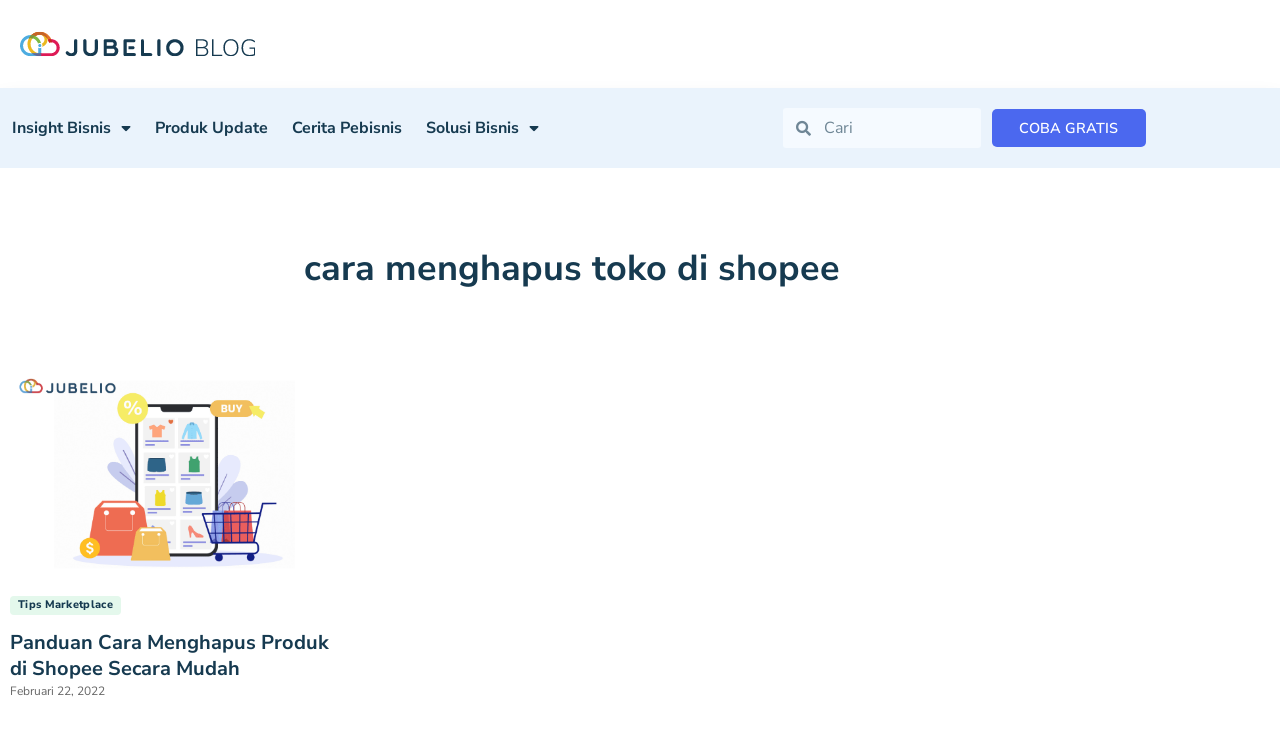

--- FILE ---
content_type: text/html; charset=UTF-8
request_url: https://jubelio.com/tag/cara-menghapus-toko-di-shopee/
body_size: 22612
content:
<!doctype html>
<html lang="id-ID">
<head>
	<meta charset="UTF-8">
	<meta name="viewport" content="width=device-width, initial-scale=1">
	<link rel="profile" href="https://gmpg.org/xfn/11">
	<meta name='robots' content='index, follow, max-image-preview:large, max-snippet:-1, max-video-preview:-1' />

	<!-- This site is optimized with the Yoast SEO plugin v26.6 - https://yoast.com/wordpress/plugins/seo/ -->
	<title>cara menghapus toko di shopee Arsip - Jubelio</title>
	<link rel="canonical" href="https://jubelio.com/tag/cara-menghapus-toko-di-shopee/" />
	<meta property="og:locale" content="id_ID" />
	<meta property="og:type" content="article" />
	<meta property="og:title" content="cara menghapus toko di shopee Arsip - Jubelio" />
	<meta property="og:url" content="https://jubelio.com/tag/cara-menghapus-toko-di-shopee/" />
	<meta property="og:site_name" content="Jubelio" />
	<meta name="twitter:card" content="summary_large_image" />
	<script type="application/ld+json" class="yoast-schema-graph">{"@context":"https://schema.org","@graph":[{"@type":"CollectionPage","@id":"https://jubelio.com/tag/cara-menghapus-toko-di-shopee/","url":"https://jubelio.com/tag/cara-menghapus-toko-di-shopee/","name":"cara menghapus toko di shopee Arsip - Jubelio","isPartOf":{"@id":"https://jubelio.com/#website"},"primaryImageOfPage":{"@id":"https://jubelio.com/tag/cara-menghapus-toko-di-shopee/#primaryimage"},"image":{"@id":"https://jubelio.com/tag/cara-menghapus-toko-di-shopee/#primaryimage"},"thumbnailUrl":"https://jubelio.com/wp-content/uploads/2022/03/272.png","breadcrumb":{"@id":"https://jubelio.com/tag/cara-menghapus-toko-di-shopee/#breadcrumb"},"inLanguage":"id"},{"@type":"ImageObject","inLanguage":"id","@id":"https://jubelio.com/tag/cara-menghapus-toko-di-shopee/#primaryimage","url":"https://jubelio.com/wp-content/uploads/2022/03/272.png","contentUrl":"https://jubelio.com/wp-content/uploads/2022/03/272.png","width":1000,"height":667,"caption":"cara menghapus produk di shopee"},{"@type":"BreadcrumbList","@id":"https://jubelio.com/tag/cara-menghapus-toko-di-shopee/#breadcrumb","itemListElement":[{"@type":"ListItem","position":1,"name":"Beranda","item":"https://jubelio.com/"},{"@type":"ListItem","position":2,"name":"cara menghapus toko di shopee"}]},{"@type":"WebSite","@id":"https://jubelio.com/#website","url":"https://jubelio.com/","name":"Jubelio","description":"Platform shipping terbaik di indonesia","publisher":{"@id":"https://jubelio.com/#organization"},"potentialAction":[{"@type":"SearchAction","target":{"@type":"EntryPoint","urlTemplate":"https://jubelio.com/?s={search_term_string}"},"query-input":{"@type":"PropertyValueSpecification","valueRequired":true,"valueName":"search_term_string"}}],"inLanguage":"id"},{"@type":"Organization","@id":"https://jubelio.com/#organization","name":"Jubelio","url":"https://jubelio.com/","logo":{"@type":"ImageObject","inLanguage":"id","@id":"https://jubelio.com/#/schema/logo/image/","url":"https://jubelio.com/wp-content/uploads/2023/03/Logo-Jubelio.svg","contentUrl":"https://jubelio.com/wp-content/uploads/2023/03/Logo-Jubelio.svg","width":235,"height":36,"caption":"Jubelio"},"image":{"@id":"https://jubelio.com/#/schema/logo/image/"}}]}</script>
	<!-- / Yoast SEO plugin. -->


<link rel='dns-prefetch' href='//cdnjs.cloudflare.com' />
<link rel='dns-prefetch' href='//cdn.jsdelivr.net' />
<link rel='dns-prefetch' href='//www.googletagmanager.com' />
<link rel="alternate" type="application/rss+xml" title="Jubelio &raquo; Feed" href="https://jubelio.com/feed/" />
<link rel="alternate" type="application/rss+xml" title="Jubelio &raquo; Umpan Komentar" href="https://jubelio.com/comments/feed/" />
<style id='wp-img-auto-sizes-contain-inline-css'>
img:is([sizes=auto i],[sizes^="auto," i]){contain-intrinsic-size:3000px 1500px}
/*# sourceURL=wp-img-auto-sizes-contain-inline-css */
</style>
<link rel='stylesheet' id='wp-block-library-css' href='https://jubelio.com/wp-includes/css/dist/block-library/style.css?ver=fa05eec6745ba703f8435d4a33f683d9' media='all' />
<style id='safe-svg-svg-icon-style-inline-css'>
.safe-svg-cover{text-align:center}.safe-svg-cover .safe-svg-inside{display:inline-block;max-width:100%}.safe-svg-cover svg{fill:currentColor;height:100%;max-height:100%;max-width:100%;width:100%}

/*# sourceURL=https://jubelio.com/wp-content/plugins/safe-svg/dist/safe-svg-block-frontend.css */
</style>
<link rel='stylesheet' id='affiliates-css' href='https://jubelio.com/wp-content/plugins/affiliates/css/affiliates.css?ver=5.3.0' media='all' />
<link rel='stylesheet' id='affiliates-fields-css' href='https://jubelio.com/wp-content/plugins/affiliates/css/affiliates-fields.css?ver=5.3.0' media='all' />
<link rel='stylesheet' id='nta-css-popup-css' href='https://jubelio.com/wp-content/plugins/whatsapp-for-wordpress/assets/dist/css/style.css?ver=fa05eec6745ba703f8435d4a33f683d9' media='all' />
<style id='global-styles-inline-css'>
:root{--wp--preset--aspect-ratio--square: 1;--wp--preset--aspect-ratio--4-3: 4/3;--wp--preset--aspect-ratio--3-4: 3/4;--wp--preset--aspect-ratio--3-2: 3/2;--wp--preset--aspect-ratio--2-3: 2/3;--wp--preset--aspect-ratio--16-9: 16/9;--wp--preset--aspect-ratio--9-16: 9/16;--wp--preset--color--black: #000000;--wp--preset--color--cyan-bluish-gray: #abb8c3;--wp--preset--color--white: #ffffff;--wp--preset--color--pale-pink: #f78da7;--wp--preset--color--vivid-red: #cf2e2e;--wp--preset--color--luminous-vivid-orange: #ff6900;--wp--preset--color--luminous-vivid-amber: #fcb900;--wp--preset--color--light-green-cyan: #7bdcb5;--wp--preset--color--vivid-green-cyan: #00d084;--wp--preset--color--pale-cyan-blue: #8ed1fc;--wp--preset--color--vivid-cyan-blue: #0693e3;--wp--preset--color--vivid-purple: #9b51e0;--wp--preset--gradient--vivid-cyan-blue-to-vivid-purple: linear-gradient(135deg,rgb(6,147,227) 0%,rgb(155,81,224) 100%);--wp--preset--gradient--light-green-cyan-to-vivid-green-cyan: linear-gradient(135deg,rgb(122,220,180) 0%,rgb(0,208,130) 100%);--wp--preset--gradient--luminous-vivid-amber-to-luminous-vivid-orange: linear-gradient(135deg,rgb(252,185,0) 0%,rgb(255,105,0) 100%);--wp--preset--gradient--luminous-vivid-orange-to-vivid-red: linear-gradient(135deg,rgb(255,105,0) 0%,rgb(207,46,46) 100%);--wp--preset--gradient--very-light-gray-to-cyan-bluish-gray: linear-gradient(135deg,rgb(238,238,238) 0%,rgb(169,184,195) 100%);--wp--preset--gradient--cool-to-warm-spectrum: linear-gradient(135deg,rgb(74,234,220) 0%,rgb(151,120,209) 20%,rgb(207,42,186) 40%,rgb(238,44,130) 60%,rgb(251,105,98) 80%,rgb(254,248,76) 100%);--wp--preset--gradient--blush-light-purple: linear-gradient(135deg,rgb(255,206,236) 0%,rgb(152,150,240) 100%);--wp--preset--gradient--blush-bordeaux: linear-gradient(135deg,rgb(254,205,165) 0%,rgb(254,45,45) 50%,rgb(107,0,62) 100%);--wp--preset--gradient--luminous-dusk: linear-gradient(135deg,rgb(255,203,112) 0%,rgb(199,81,192) 50%,rgb(65,88,208) 100%);--wp--preset--gradient--pale-ocean: linear-gradient(135deg,rgb(255,245,203) 0%,rgb(182,227,212) 50%,rgb(51,167,181) 100%);--wp--preset--gradient--electric-grass: linear-gradient(135deg,rgb(202,248,128) 0%,rgb(113,206,126) 100%);--wp--preset--gradient--midnight: linear-gradient(135deg,rgb(2,3,129) 0%,rgb(40,116,252) 100%);--wp--preset--font-size--small: 13px;--wp--preset--font-size--medium: 20px;--wp--preset--font-size--large: 36px;--wp--preset--font-size--x-large: 42px;--wp--preset--spacing--20: 0.44rem;--wp--preset--spacing--30: 0.67rem;--wp--preset--spacing--40: 1rem;--wp--preset--spacing--50: 1.5rem;--wp--preset--spacing--60: 2.25rem;--wp--preset--spacing--70: 3.38rem;--wp--preset--spacing--80: 5.06rem;--wp--preset--shadow--natural: 6px 6px 9px rgba(0, 0, 0, 0.2);--wp--preset--shadow--deep: 12px 12px 50px rgba(0, 0, 0, 0.4);--wp--preset--shadow--sharp: 6px 6px 0px rgba(0, 0, 0, 0.2);--wp--preset--shadow--outlined: 6px 6px 0px -3px rgb(255, 255, 255), 6px 6px rgb(0, 0, 0);--wp--preset--shadow--crisp: 6px 6px 0px rgb(0, 0, 0);}:root { --wp--style--global--content-size: 800px;--wp--style--global--wide-size: 1200px; }:where(body) { margin: 0; }.wp-site-blocks > .alignleft { float: left; margin-right: 2em; }.wp-site-blocks > .alignright { float: right; margin-left: 2em; }.wp-site-blocks > .aligncenter { justify-content: center; margin-left: auto; margin-right: auto; }:where(.wp-site-blocks) > * { margin-block-start: 24px; margin-block-end: 0; }:where(.wp-site-blocks) > :first-child { margin-block-start: 0; }:where(.wp-site-blocks) > :last-child { margin-block-end: 0; }:root { --wp--style--block-gap: 24px; }:root :where(.is-layout-flow) > :first-child{margin-block-start: 0;}:root :where(.is-layout-flow) > :last-child{margin-block-end: 0;}:root :where(.is-layout-flow) > *{margin-block-start: 24px;margin-block-end: 0;}:root :where(.is-layout-constrained) > :first-child{margin-block-start: 0;}:root :where(.is-layout-constrained) > :last-child{margin-block-end: 0;}:root :where(.is-layout-constrained) > *{margin-block-start: 24px;margin-block-end: 0;}:root :where(.is-layout-flex){gap: 24px;}:root :where(.is-layout-grid){gap: 24px;}.is-layout-flow > .alignleft{float: left;margin-inline-start: 0;margin-inline-end: 2em;}.is-layout-flow > .alignright{float: right;margin-inline-start: 2em;margin-inline-end: 0;}.is-layout-flow > .aligncenter{margin-left: auto !important;margin-right: auto !important;}.is-layout-constrained > .alignleft{float: left;margin-inline-start: 0;margin-inline-end: 2em;}.is-layout-constrained > .alignright{float: right;margin-inline-start: 2em;margin-inline-end: 0;}.is-layout-constrained > .aligncenter{margin-left: auto !important;margin-right: auto !important;}.is-layout-constrained > :where(:not(.alignleft):not(.alignright):not(.alignfull)){max-width: var(--wp--style--global--content-size);margin-left: auto !important;margin-right: auto !important;}.is-layout-constrained > .alignwide{max-width: var(--wp--style--global--wide-size);}body .is-layout-flex{display: flex;}.is-layout-flex{flex-wrap: wrap;align-items: center;}.is-layout-flex > :is(*, div){margin: 0;}body .is-layout-grid{display: grid;}.is-layout-grid > :is(*, div){margin: 0;}body{padding-top: 0px;padding-right: 0px;padding-bottom: 0px;padding-left: 0px;}a:where(:not(.wp-element-button)){text-decoration: underline;}:root :where(.wp-element-button, .wp-block-button__link){background-color: #32373c;border-width: 0;color: #fff;font-family: inherit;font-size: inherit;font-style: inherit;font-weight: inherit;letter-spacing: inherit;line-height: inherit;padding-top: calc(0.667em + 2px);padding-right: calc(1.333em + 2px);padding-bottom: calc(0.667em + 2px);padding-left: calc(1.333em + 2px);text-decoration: none;text-transform: inherit;}.has-black-color{color: var(--wp--preset--color--black) !important;}.has-cyan-bluish-gray-color{color: var(--wp--preset--color--cyan-bluish-gray) !important;}.has-white-color{color: var(--wp--preset--color--white) !important;}.has-pale-pink-color{color: var(--wp--preset--color--pale-pink) !important;}.has-vivid-red-color{color: var(--wp--preset--color--vivid-red) !important;}.has-luminous-vivid-orange-color{color: var(--wp--preset--color--luminous-vivid-orange) !important;}.has-luminous-vivid-amber-color{color: var(--wp--preset--color--luminous-vivid-amber) !important;}.has-light-green-cyan-color{color: var(--wp--preset--color--light-green-cyan) !important;}.has-vivid-green-cyan-color{color: var(--wp--preset--color--vivid-green-cyan) !important;}.has-pale-cyan-blue-color{color: var(--wp--preset--color--pale-cyan-blue) !important;}.has-vivid-cyan-blue-color{color: var(--wp--preset--color--vivid-cyan-blue) !important;}.has-vivid-purple-color{color: var(--wp--preset--color--vivid-purple) !important;}.has-black-background-color{background-color: var(--wp--preset--color--black) !important;}.has-cyan-bluish-gray-background-color{background-color: var(--wp--preset--color--cyan-bluish-gray) !important;}.has-white-background-color{background-color: var(--wp--preset--color--white) !important;}.has-pale-pink-background-color{background-color: var(--wp--preset--color--pale-pink) !important;}.has-vivid-red-background-color{background-color: var(--wp--preset--color--vivid-red) !important;}.has-luminous-vivid-orange-background-color{background-color: var(--wp--preset--color--luminous-vivid-orange) !important;}.has-luminous-vivid-amber-background-color{background-color: var(--wp--preset--color--luminous-vivid-amber) !important;}.has-light-green-cyan-background-color{background-color: var(--wp--preset--color--light-green-cyan) !important;}.has-vivid-green-cyan-background-color{background-color: var(--wp--preset--color--vivid-green-cyan) !important;}.has-pale-cyan-blue-background-color{background-color: var(--wp--preset--color--pale-cyan-blue) !important;}.has-vivid-cyan-blue-background-color{background-color: var(--wp--preset--color--vivid-cyan-blue) !important;}.has-vivid-purple-background-color{background-color: var(--wp--preset--color--vivid-purple) !important;}.has-black-border-color{border-color: var(--wp--preset--color--black) !important;}.has-cyan-bluish-gray-border-color{border-color: var(--wp--preset--color--cyan-bluish-gray) !important;}.has-white-border-color{border-color: var(--wp--preset--color--white) !important;}.has-pale-pink-border-color{border-color: var(--wp--preset--color--pale-pink) !important;}.has-vivid-red-border-color{border-color: var(--wp--preset--color--vivid-red) !important;}.has-luminous-vivid-orange-border-color{border-color: var(--wp--preset--color--luminous-vivid-orange) !important;}.has-luminous-vivid-amber-border-color{border-color: var(--wp--preset--color--luminous-vivid-amber) !important;}.has-light-green-cyan-border-color{border-color: var(--wp--preset--color--light-green-cyan) !important;}.has-vivid-green-cyan-border-color{border-color: var(--wp--preset--color--vivid-green-cyan) !important;}.has-pale-cyan-blue-border-color{border-color: var(--wp--preset--color--pale-cyan-blue) !important;}.has-vivid-cyan-blue-border-color{border-color: var(--wp--preset--color--vivid-cyan-blue) !important;}.has-vivid-purple-border-color{border-color: var(--wp--preset--color--vivid-purple) !important;}.has-vivid-cyan-blue-to-vivid-purple-gradient-background{background: var(--wp--preset--gradient--vivid-cyan-blue-to-vivid-purple) !important;}.has-light-green-cyan-to-vivid-green-cyan-gradient-background{background: var(--wp--preset--gradient--light-green-cyan-to-vivid-green-cyan) !important;}.has-luminous-vivid-amber-to-luminous-vivid-orange-gradient-background{background: var(--wp--preset--gradient--luminous-vivid-amber-to-luminous-vivid-orange) !important;}.has-luminous-vivid-orange-to-vivid-red-gradient-background{background: var(--wp--preset--gradient--luminous-vivid-orange-to-vivid-red) !important;}.has-very-light-gray-to-cyan-bluish-gray-gradient-background{background: var(--wp--preset--gradient--very-light-gray-to-cyan-bluish-gray) !important;}.has-cool-to-warm-spectrum-gradient-background{background: var(--wp--preset--gradient--cool-to-warm-spectrum) !important;}.has-blush-light-purple-gradient-background{background: var(--wp--preset--gradient--blush-light-purple) !important;}.has-blush-bordeaux-gradient-background{background: var(--wp--preset--gradient--blush-bordeaux) !important;}.has-luminous-dusk-gradient-background{background: var(--wp--preset--gradient--luminous-dusk) !important;}.has-pale-ocean-gradient-background{background: var(--wp--preset--gradient--pale-ocean) !important;}.has-electric-grass-gradient-background{background: var(--wp--preset--gradient--electric-grass) !important;}.has-midnight-gradient-background{background: var(--wp--preset--gradient--midnight) !important;}.has-small-font-size{font-size: var(--wp--preset--font-size--small) !important;}.has-medium-font-size{font-size: var(--wp--preset--font-size--medium) !important;}.has-large-font-size{font-size: var(--wp--preset--font-size--large) !important;}.has-x-large-font-size{font-size: var(--wp--preset--font-size--x-large) !important;}
:root :where(.wp-block-pullquote){font-size: 1.5em;line-height: 1.6;}
/*# sourceURL=global-styles-inline-css */
</style>
<link rel='stylesheet' id='ae-pro-css-css' href='https://jubelio.com/wp-content/plugins/anywhere-elementor-pro/includes/assets/css/ae-pro.css?ver=2.27' media='all' />
<link rel='stylesheet' id='contact-form-7-css' href='https://jubelio.com/wp-content/plugins/contact-form-7/includes/css/styles.css?ver=6.1.4' media='all' />
<style id='contact-form-7-inline-css'>
.wpcf7 .wpcf7-recaptcha iframe {margin-bottom: 0;}.wpcf7 .wpcf7-recaptcha[data-align="center"] > div {margin: 0 auto;}.wpcf7 .wpcf7-recaptcha[data-align="right"] > div {margin: 0 0 0 auto;}
/*# sourceURL=contact-form-7-inline-css */
</style>
<link rel='stylesheet' id='menu-image-css' href='https://jubelio.com/wp-content/plugins/menu-image/includes/css/menu-image.css?ver=3.13' media='all' />
<link rel='stylesheet' id='dashicons-css' href='https://jubelio.com/wp-includes/css/dashicons.css?ver=fa05eec6745ba703f8435d4a33f683d9' media='all' />
<link rel='stylesheet' id='wpcf7-redirect-script-frontend-css' href='https://jubelio.com/wp-content/plugins/wpcf7-redirect/build/assets/frontend-script.css?ver=2c532d7e2be36f6af233' media='all' />
<link rel='stylesheet' id='vegas-css-css' href='https://jubelio.com/wp-content/plugins/anywhere-elementor-pro/includes/assets/lib/vegas/vegas.css?ver=2.4.0' media='all' />
<link rel='stylesheet' id='select2-css-css' href='https://cdnjs.cloudflare.com/ajax/libs/select2/4.0.13/css/select2.min.css?ver=fa05eec6745ba703f8435d4a33f683d9' media='all' />
<link rel='stylesheet' id='hello-elementor-css' href='https://jubelio.com/wp-content/themes/hello-elementor/assets/css/reset.css?ver=3.4.5' media='all' />
<link rel='stylesheet' id='hello-elementor-theme-style-css' href='https://jubelio.com/wp-content/themes/hello-elementor/assets/css/theme.css?ver=3.4.5' media='all' />
<link rel='stylesheet' id='hello-elementor-header-footer-css' href='https://jubelio.com/wp-content/themes/hello-elementor/assets/css/header-footer.css?ver=3.4.5' media='all' />
<link rel='stylesheet' id='elementor-frontend-css' href='https://jubelio.com/wp-content/plugins/elementor/assets/css/frontend.css?ver=3.34.1' media='all' />
<link rel='stylesheet' id='elementor-post-8-css' href='https://jubelio.com/wp-content/uploads/elementor/css/post-8.css?ver=1768593192' media='all' />
<link rel='stylesheet' id='widget-image-css' href='https://jubelio.com/wp-content/plugins/elementor/assets/css/widget-image.min.css?ver=3.34.1' media='all' />
<link rel='stylesheet' id='e-sticky-css' href='https://jubelio.com/wp-content/plugins/elementor-pro/assets/css/modules/sticky.css?ver=3.33.2' media='all' />
<link rel='stylesheet' id='widget-nav-menu-css' href='https://jubelio.com/wp-content/plugins/elementor-pro/assets/css/widget-nav-menu.min.css?ver=3.33.2' media='all' />
<link rel='stylesheet' id='widget-search-form-css' href='https://jubelio.com/wp-content/plugins/elementor-pro/assets/css/widget-search-form.min.css?ver=3.33.2' media='all' />
<link rel='stylesheet' id='elementor-icons-shared-0-css' href='https://jubelio.com/wp-content/plugins/elementor/assets/lib/font-awesome/css/fontawesome.css?ver=5.15.3' media='all' />
<link rel='stylesheet' id='elementor-icons-fa-solid-css' href='https://jubelio.com/wp-content/plugins/elementor/assets/lib/font-awesome/css/solid.css?ver=5.15.3' media='all' />
<link rel='stylesheet' id='widget-heading-css' href='https://jubelio.com/wp-content/plugins/elementor/assets/css/widget-heading.min.css?ver=3.34.1' media='all' />
<link rel='stylesheet' id='widget-divider-css' href='https://jubelio.com/wp-content/plugins/elementor/assets/css/widget-divider.min.css?ver=3.34.1' media='all' />
<link rel='stylesheet' id='widget-social-icons-css' href='https://jubelio.com/wp-content/plugins/elementor/assets/css/widget-social-icons.min.css?ver=3.34.1' media='all' />
<link rel='stylesheet' id='e-apple-webkit-css' href='https://jubelio.com/wp-content/plugins/elementor/assets/css/conditionals/apple-webkit.min.css?ver=3.34.1' media='all' />
<link rel='stylesheet' id='elementor-icons-css' href='https://jubelio.com/wp-content/plugins/elementor/assets/lib/eicons/css/elementor-icons.css?ver=5.45.0' media='all' />
<link rel='stylesheet' id='powerpack-frontend-css' href='https://jubelio.com/wp-content/plugins/powerpack-elements/assets/css/frontend.css?ver=2.10.23' media='all' />
<link rel='stylesheet' id='elementor-post-18844-css' href='https://jubelio.com/wp-content/uploads/elementor/css/post-18844.css?ver=1768593219' media='all' />
<link rel='stylesheet' id='elementor-post-17624-css' href='https://jubelio.com/wp-content/uploads/elementor/css/post-17624.css?ver=1768593220' media='all' />
<link rel='stylesheet' id='elementor-post-18855-css' href='https://jubelio.com/wp-content/uploads/elementor/css/post-18855.css?ver=1768593260' media='all' />
<link rel='stylesheet' id='hello-elementor-child-style-css' href='https://jubelio.com/wp-content/themes/hello-theme-child-master/style.css?ver=1.0.0' media='all' />
<link rel='stylesheet' id='jubelio-slider-css' href='//cdn.jsdelivr.net/npm/slick-carousel@1.8.1/slick/slick.css?ver=1.0.0' media='all' />
<link rel='stylesheet' id='jubelio-responsive-tabs-css' href='//cdnjs.cloudflare.com/ajax/libs/responsive-tabs/1.6.3/css/responsive-tabs.css?ver=1.0.0' media='all' />
<link rel='stylesheet' id='jubelio-accordion-css' href='//cdnjs.cloudflare.com/ajax/libs/jqueryui/1.13.2/themes/base/jquery-ui.min.css?ver=1.0.0' media='all' />
<link rel='stylesheet' id='elementor-gf-local-nunitosans-css' href='https://jubelio.com/wp-content/uploads/elementor/google-fonts/css/nunitosans.css?ver=1768192396' media='all' />
<link rel='stylesheet' id='elementor-icons-fa-brands-css' href='https://jubelio.com/wp-content/plugins/elementor/assets/lib/font-awesome/css/brands.css?ver=5.15.3' media='all' />
<script id="jquery-core-js-extra">
var pp = {"ajax_url":"https://jubelio.com/wp-admin/admin-ajax.php"};
//# sourceURL=jquery-core-js-extra
</script>
<script src="https://jubelio.com/wp-includes/js/jquery/jquery.js?ver=3.7.1" id="jquery-core-js"></script>
<script src="https://jubelio.com/wp-includes/js/jquery/jquery-migrate.js?ver=3.4.1" id="jquery-migrate-js"></script>
<script src="https://jubelio.com/wp-includes/js/dist/hooks.js?ver=220ff17f5667d013d468" id="wp-hooks-js"></script>
<script id="say-what-js-js-extra">
var say_what_data = {"replacements":{"affiliatewp-affiliate-portal|Unpaid Referrals|":"Register Refferal","affiliate-wp|Password|":"Password"}};
//# sourceURL=say-what-js-js-extra
</script>
<script src="https://jubelio.com/wp-content/plugins/say-what/assets/build/frontend.js?ver=fd31684c45e4d85aeb4e" id="say-what-js-js"></script>
<script src="https://jubelio.com/wp-content/plugins/elementor-pro/assets/js/page-transitions.js?ver=3.33.2" id="page-transitions-js"></script>

<!-- Potongan tag Google (gtag.js) ditambahkan oleh Site Kit -->
<!-- Snippet Google Analytics telah ditambahkan oleh Site Kit -->
<script src="https://www.googletagmanager.com/gtag/js?id=GT-55BQSD4" id="google_gtagjs-js" async></script>
<script id="google_gtagjs-js-after">
window.dataLayer = window.dataLayer || [];function gtag(){dataLayer.push(arguments);}
gtag("set","linker",{"domains":["jubelio.com"]});
gtag("js", new Date());
gtag("set", "developer_id.dZTNiMT", true);
gtag("config", "GT-55BQSD4");
//# sourceURL=google_gtagjs-js-after
</script>
<link rel="https://api.w.org/" href="https://jubelio.com/wp-json/" /><link rel="alternate" title="JSON" type="application/json" href="https://jubelio.com/wp-json/wp/v2/tags/4410" /><link rel="EditURI" type="application/rsd+xml" title="RSD" href="https://jubelio.com/xmlrpc.php?rsd" />

<meta name="generator" content="Site Kit by Google 1.168.0" />		<script>
			document.documentElement.className = document.documentElement.className.replace( 'no-js', 'js' );
		</script>
				<style>
			.no-js img.lazyload { display: none; }
			figure.wp-block-image img.lazyloading { min-width: 150px; }
							.lazyload { opacity: 0; }
				.lazyloading {
					border: 0 !important;
					opacity: 1;
					background: rgba(255, 255, 255, 0) url('https://jubelio.com/wp-content/plugins/wp-smush-pro/app/assets/images/smush-lazyloader-2.gif') no-repeat center !important;
					background-size: 16px auto !important;
					min-width: 16px;
				}
					</style>
		<!-- Meta Pixel Code -->
<script>
!function(f,b,e,v,n,t,s)
{if(f.fbq)return;n=f.fbq=function(){n.callMethod?
n.callMethod.apply(n,arguments):n.queue.push(arguments)};
if(!f._fbq)f._fbq=n;n.push=n;n.loaded=!0;n.version='2.0';
n.queue=[];t=b.createElement(e);t.async=!0;
t.src=v;s=b.getElementsByTagName(e)[0];
s.parentNode.insertBefore(t,s)}(window, document,'script',
'https://connect.facebook.net/en_US/fbevents.js');
fbq('init', '528878234725120');
fbq('track', 'PageView');
</script>
<noscript><img height="1" width="1" style="display:none"
src="https://www.facebook.com/tr?id=528878234725120&ev=PageView&noscript=1"/></noscript>
<!-- End Meta Pixel Code -->

<!-- Meta Pixel Code -->
<script>
!function(f,b,e,v,n,t,s)
{if(f.fbq)return;n=f.fbq=function(){n.callMethod?
n.callMethod.apply(n,arguments):n.queue.push(arguments)};
if(!f._fbq)f._fbq=n;n.push=n;n.loaded=!0;n.version='2.0';
n.queue=[];t=b.createElement(e);t.async=!0;
t.src=v;s=b.getElementsByTagName(e)[0];
s.parentNode.insertBefore(t,s)}(window, document,'script',
'https://connect.facebook.net/en_US/fbevents.js');
fbq('init', '1025087181980538');
fbq('track', 'PageView');
</script>
<noscript><img height="1" width="1" style="display:none"
src="https://www.facebook.com/tr?id=1025087181980538&ev=PageView&noscript=1"/></noscript>
<!-- End Meta Pixel Code -->

<!-- Meta tag Google AdSense ditambahkan oleh Site Kit -->
<meta name="google-adsense-platform-account" content="ca-host-pub-2644536267352236">
<meta name="google-adsense-platform-domain" content="sitekit.withgoogle.com">
<!-- Akhir tag meta Google AdSense yang ditambahkan oleh Site Kit -->
<meta name="generator" content="Elementor 3.34.1; features: additional_custom_breakpoints; settings: css_print_method-external, google_font-enabled, font_display-swap">
<style>
.custom-multiselect {
  position: relative;
  border: 1px solid #ccc;
  padding: 10px;
  cursor: pointer;
}
.custom-multiselect .selected-options {
  min-height: 20px;
}
.custom-multiselect .dropdown-options {
  display: none;
  border-top: 1px solid #ddd;
  margin-top: 10px;
  padding-top: 5px;
}
.custom-multiselect.open .dropdown-options {
  display: block;
}
.custom-multiselect .dropdown-options label {
  display: flex;
  align-items: center;
  gap: 8px;
  margin: 5px 0;
}
.custom-multiselect img {
  width: 96px;
  height: 20px;
}
	.produk-select p{
		margin-bottom: 0 !important
	}
	
	.produk-select {
		margin-bottom: 30px
	}
</style>

			<style>
				.e-con.e-parent:nth-of-type(n+4):not(.e-lazyloaded):not(.e-no-lazyload),
				.e-con.e-parent:nth-of-type(n+4):not(.e-lazyloaded):not(.e-no-lazyload) * {
					background-image: none !important;
				}
				@media screen and (max-height: 1024px) {
					.e-con.e-parent:nth-of-type(n+3):not(.e-lazyloaded):not(.e-no-lazyload),
					.e-con.e-parent:nth-of-type(n+3):not(.e-lazyloaded):not(.e-no-lazyload) * {
						background-image: none !important;
					}
				}
				@media screen and (max-height: 640px) {
					.e-con.e-parent:nth-of-type(n+2):not(.e-lazyloaded):not(.e-no-lazyload),
					.e-con.e-parent:nth-of-type(n+2):not(.e-lazyloaded):not(.e-no-lazyload) * {
						background-image: none !important;
					}
				}
			</style>
			
<!-- Snippet Google Tag Manager telah ditambahkan oleh Site Kit -->
<script>
			( function( w, d, s, l, i ) {
				w[l] = w[l] || [];
				w[l].push( {'gtm.start': new Date().getTime(), event: 'gtm.js'} );
				var f = d.getElementsByTagName( s )[0],
					j = d.createElement( s ), dl = l != 'dataLayer' ? '&l=' + l : '';
				j.async = true;
				j.src = 'https://www.googletagmanager.com/gtm.js?id=' + i + dl;
				f.parentNode.insertBefore( j, f );
			} )( window, document, 'script', 'dataLayer', 'GTM-K7ZSV3P' );
			
</script>

<!-- Snippet Google Tag Manager penutup telah ditambahkan oleh Site Kit -->
<link rel="icon" href="https://jubelio.com/wp-content/uploads/2023/05/cropped-jubelio-favicon-32x32.png" sizes="32x32" />
<link rel="icon" href="https://jubelio.com/wp-content/uploads/2023/05/cropped-jubelio-favicon-192x192.png" sizes="192x192" />
<link rel="apple-touch-icon" href="https://jubelio.com/wp-content/uploads/2023/05/cropped-jubelio-favicon-180x180.png" />
<meta name="msapplication-TileImage" content="https://jubelio.com/wp-content/uploads/2023/05/cropped-jubelio-favicon-270x270.png" />
		<style id="wp-custom-css">
			.select2-container--default .select2-selection--single {
    border-radius: 0 !important;
    border-color: #CAD3DA;
    height: 43px;
}

.select2-container--default .select2-selection--single .select2-selection__rendered {
    line-height: 38px;
}

.ebook-section a.elementor-post__read-more {
    background: #4B68EF;
    color: #fff !important;
    padding: 9px 30px;
    border-radius: 5px;
} 

.ebook-section a.elementor-post__read-more:hover {
    background: #163A50;
}

.pointer-wrapper {
    display: flex;
    justify-content: center;
    align-items: center;
    padding: 20px;
    position: relative;
    border-radius: 5px;
}

.pointer-line {
    display: flex;
    align-items: center;
    position: relative;
    width: 100%;
    max-width: 800px;
    border-top: 2px solid #4B68EF; /* The horizontal line */
}

.pointer-item {
    position: relative;
    text-align: center;
    flex: 1; 
	height: 150px;
}

.pointer-circle {
    width: 20px;
    height: 20px;
    background: #4B68EF; /* Circle color */
    border-radius: 50%;
    position: absolute;
    top: -12px; /* Position the circle above the line */
    left: 50%;
    transform: translateX(-50%);
    border: 2px solid #4B68EF;
}

.pointer-item p {
    margin-top: 20px; /* Space between the circle and text */
    font-size: 14px;
    padding-left: 20px;
    padding-right: 20px;
	color: #000;
	font-family: "Nunito Sans", Sans-serif;
}

.wrap_pdf {
    width: 30%;
}
.pdf_title h3 {
    font-size: 18px;
    margin-bottom: 29px !important;
}

.pdf_button a {
    background: #4B68EF;
    padding: 10px 29px;
    border-radius: 5px;
    color: #fff;
}

.wrap_pdf{    margin: 0 auto !important;}

.page-id-23558 .marketplace_slider_new .gallery {
	margin-top: -30px;
}

.home .pp-info-box h5 {
	padding-left: 60px
}		</style>
		</head>
<body class="archive tag tag-cara-menghapus-toko-di-shopee tag-4410 wp-custom-logo wp-embed-responsive wp-theme-hello-elementor wp-child-theme-hello-theme-child-master hello-elementor-default elementor-page-18855 elementor-default elementor-template-full-width elementor-kit-8">

		<!-- Snippet Google Tag Manager (noscript) telah ditambahkan oleh Site Kit -->
		<noscript>
			<iframe  height="0" width="0" style="display:none;visibility:hidden" data-src="https://www.googletagmanager.com/ns.html?id=GTM-K7ZSV3P" class="lazyload" src="[data-uri]"></iframe>
		</noscript>
		<!-- Snippet Google Tag Manager (noscript) penutup telah ditambahkan oleh Site Kit -->
				<e-page-transition preloader-type="animation" preloader-animation-type="bouncing-dots" class="e-page-transition--entering" exclude="^https\:\/\/jubelio\.com\/wp\-admin\/">
					</e-page-transition>
		
<a class="skip-link screen-reader-text" href="#content">Lewati ke konten</a>

		<header data-elementor-type="header" data-elementor-id="18844" class="elementor elementor-18844 elementor-location-header" data-elementor-post-type="elementor_library">
					<section class="has_ae_slider elementor-section elementor-top-section elementor-element elementor-element-251156dd elementor-hidden-desktop elementor-hidden-tablet elementor-hidden-mobile elementor-section-boxed elementor-section-height-default elementor-section-height-default ae-bg-gallery-type-default" data-id="251156dd" data-element_type="section">
						<div class="elementor-container elementor-column-gap-default">
					<div class="has_ae_slider elementor-column elementor-col-100 elementor-top-column elementor-element elementor-element-2002d91f ae-bg-gallery-type-default" data-id="2002d91f" data-element_type="column">
			<div class="elementor-widget-wrap elementor-element-populated">
						<div class="elementor-element elementor-element-537c8b7f elementor-hidden-tablet elementor-hidden-mobile elementor-widget elementor-widget-pp-divider" data-id="537c8b7f" data-element_type="widget" data-widget_type="pp-divider.default">
				<div class="elementor-widget-container">
							<div class="pp-divider-wrap">
							<div class="pp-divider pp-divider-horizontal horizontal pp-divider-solid solid"></div>
						</div>    
						</div>
				</div>
					</div>
		</div>
					</div>
		</section>
				<section class="has_ae_slider elementor-section elementor-top-section elementor-element elementor-element-217ed54b elementor-hidden-tablet elementor-hidden-mobile elementor-section-boxed elementor-section-height-default elementor-section-height-default ae-bg-gallery-type-default" data-id="217ed54b" data-element_type="section">
						<div class="elementor-container elementor-column-gap-default">
					<div class="has_ae_slider elementor-column elementor-col-50 elementor-top-column elementor-element elementor-element-558e3764 ae-bg-gallery-type-default" data-id="558e3764" data-element_type="column">
			<div class="elementor-widget-wrap elementor-element-populated">
						<div data-pp-wrapper-link="{&quot;url&quot;:&quot;https:\/\/jubelio.com\/blog&quot;,&quot;is_external&quot;:&quot;&quot;,&quot;nofollow&quot;:&quot;&quot;}" class="pp-wrapper-link elementor-element elementor-element-1f9f84e0 elementor-widget elementor-widget-image" data-id="1f9f84e0" data-element_type="widget" data-widget_type="image.default">
				<div class="elementor-widget-container">
																<a href="https://jubelio.com/blog/" target="_blank">
							<img width="258" height="27"   alt="Jubelio Blog" data-src="https://jubelio.com/wp-content/uploads/2023/07/jubelio-blog-logo-full.svg" class="attachment-full size-full wp-image-18962 lazyload" src="[data-uri]" /><noscript><img width="258" height="27" src="https://jubelio.com/wp-content/uploads/2023/07/jubelio-blog-logo-full.svg" class="attachment-full size-full wp-image-18962" alt="Jubelio Blog" /></noscript>								</a>
															</div>
				</div>
					</div>
		</div>
				<div class="has_ae_slider elementor-column elementor-col-50 elementor-top-column elementor-element elementor-element-143900aa ae-bg-gallery-type-default" data-id="143900aa" data-element_type="column">
			<div class="elementor-widget-wrap">
							</div>
		</div>
					</div>
		</section>
				<section class="has_ae_slider elementor-section elementor-top-section elementor-element elementor-element-3700a450 elementor-section-content-middle elementor-hidden-desktop elementor-section-boxed elementor-section-height-default elementor-section-height-default ae-bg-gallery-type-default" data-id="3700a450" data-element_type="section" data-settings="{&quot;background_background&quot;:&quot;classic&quot;,&quot;sticky&quot;:&quot;top&quot;,&quot;sticky_on&quot;:[&quot;tablet&quot;,&quot;mobile&quot;],&quot;sticky_offset_mobile&quot;:0,&quot;sticky_offset&quot;:0,&quot;sticky_effects_offset&quot;:0,&quot;sticky_anchor_link_offset&quot;:0}">
						<div class="elementor-container elementor-column-gap-default">
					<div class="has_ae_slider elementor-column elementor-col-50 elementor-top-column elementor-element elementor-element-51d7fb16 ae-bg-gallery-type-default" data-id="51d7fb16" data-element_type="column">
			<div class="elementor-widget-wrap elementor-element-populated">
						<div class="elementor-element elementor-element-1c3d93bc elementor-view-default elementor-widget elementor-widget-icon" data-id="1c3d93bc" data-element_type="widget" data-widget_type="icon.default">
				<div class="elementor-widget-container">
							<div class="elementor-icon-wrapper">
			<a class="elementor-icon" href="#elementor-action%3Aaction%3Dpopup%3Aopen%26settings%3DeyJpZCI6IjE4OTA3IiwidG9nZ2xlIjpmYWxzZX0%3D">
			<i aria-hidden="true" class="fas fa-bars"></i>			</a>
		</div>
						</div>
				</div>
					</div>
		</div>
				<div class="has_ae_slider elementor-column elementor-col-50 elementor-top-column elementor-element elementor-element-186113e8 ae-bg-gallery-type-default" data-id="186113e8" data-element_type="column">
			<div class="elementor-widget-wrap elementor-element-populated">
						<div class="elementor-element elementor-element-70001079 elementor-widget elementor-widget-image" data-id="70001079" data-element_type="widget" data-widget_type="image.default">
				<div class="elementor-widget-container">
																<a href="https://jubelio.com/blog/">
							<img loading="lazy" width="258" height="27"   alt="Jubelio Blog" data-src="https://jubelio.com/wp-content/uploads/2023/07/jubelio-blog-logo-full.svg" class="attachment-large size-large wp-image-18962 lazyload" src="[data-uri]" /><noscript><img loading="lazy" width="258" height="27" src="https://jubelio.com/wp-content/uploads/2023/07/jubelio-blog-logo-full.svg" class="attachment-large size-large wp-image-18962" alt="Jubelio Blog" /></noscript>								</a>
															</div>
				</div>
					</div>
		</div>
					</div>
		</section>
				<section class="has_ae_slider elementor-section elementor-top-section elementor-element elementor-element-21fe3b8f elementor-hidden-tablet elementor-hidden-mobile elementor-section-content-middle elementor-section-boxed elementor-section-height-default elementor-section-height-default ae-bg-gallery-type-default" data-id="21fe3b8f" data-element_type="section" data-settings="{&quot;background_background&quot;:&quot;classic&quot;,&quot;sticky&quot;:&quot;top&quot;,&quot;sticky_on&quot;:[&quot;desktop&quot;,&quot;tablet&quot;,&quot;mobile&quot;],&quot;sticky_offset&quot;:0,&quot;sticky_effects_offset&quot;:0,&quot;sticky_anchor_link_offset&quot;:0}">
						<div class="elementor-container elementor-column-gap-default">
					<div class="has_ae_slider elementor-column elementor-col-33 elementor-top-column elementor-element elementor-element-420ed990 ae-bg-gallery-type-default" data-id="420ed990" data-element_type="column" data-settings="{&quot;background_background&quot;:&quot;classic&quot;}">
			<div class="elementor-widget-wrap elementor-element-populated">
						<div class="elementor-element elementor-element-7cc48109 elementor-nav-menu__align-start elementor-nav-menu--dropdown-none elementor-widget__width-initial elementor-hidden-tablet elementor-hidden-mobile elementor-widget elementor-widget-nav-menu" data-id="7cc48109" data-element_type="widget" data-settings="{&quot;submenu_icon&quot;:{&quot;value&quot;:&quot;&lt;i class=\&quot;fas fa-sort-down\&quot; aria-hidden=\&quot;true\&quot;&gt;&lt;\/i&gt;&quot;,&quot;library&quot;:&quot;fa-solid&quot;},&quot;layout&quot;:&quot;horizontal&quot;}" data-widget_type="nav-menu.default">
				<div class="elementor-widget-container">
								<nav aria-label="Menu" class="elementor-nav-menu--main elementor-nav-menu__container elementor-nav-menu--layout-horizontal e--pointer-none">
				<ul id="menu-1-7cc48109" class="elementor-nav-menu"><li class="menu-item menu-item-type-taxonomy menu-item-object-category menu-item-has-children menu-item-29643"><a href="https://jubelio.com/category/insight-bisnis/" class="elementor-item">Insight Bisnis</a>
<ul class="sub-menu elementor-nav-menu--dropdown">
	<li class="menu-item menu-item-type-taxonomy menu-item-object-category menu-item-29644"><a href="https://jubelio.com/category/insight-bisnis/chat-commerce/" class="elementor-sub-item">Chat Commerce</a></li>
	<li class="menu-item menu-item-type-taxonomy menu-item-object-category menu-item-29645"><a href="https://jubelio.com/category/insight-bisnis/inventory-management/" class="elementor-sub-item">Inventory Management</a></li>
	<li class="menu-item menu-item-type-taxonomy menu-item-object-category menu-item-29646"><a href="https://jubelio.com/category/insight-bisnis/logistik/" class="elementor-sub-item">Logistik</a></li>
	<li class="menu-item menu-item-type-taxonomy menu-item-object-category menu-item-29647"><a href="https://jubelio.com/category/insight-bisnis/omnichannel/" class="elementor-sub-item">Omnichannel</a></li>
	<li class="menu-item menu-item-type-taxonomy menu-item-object-category menu-item-29648"><a href="https://jubelio.com/category/insight-bisnis/software-kasir/" class="elementor-sub-item">Software Kasir</a></li>
	<li class="menu-item menu-item-type-taxonomy menu-item-object-category menu-item-29651"><a href="https://jubelio.com/category/insight-bisnis/sistem-gudang/" class="elementor-sub-item">Warehouse Management System</a></li>
	<li class="menu-item menu-item-type-taxonomy menu-item-object-category menu-item-29649"><a href="https://jubelio.com/category/insight-bisnis/strategi-marketing/" class="elementor-sub-item">Strategi Marketing</a></li>
	<li class="menu-item menu-item-type-taxonomy menu-item-object-category menu-item-29650"><a href="https://jubelio.com/category/insight-bisnis/tips-marketplace/" class="elementor-sub-item">Tips Marketplace</a></li>
	<li class="menu-item menu-item-type-taxonomy menu-item-object-category menu-item-29652"><a href="https://jubelio.com/category/insight-bisnis/website-toko-online/" class="elementor-sub-item">Website Online</a></li>
</ul>
</li>
<li class="menu-item menu-item-type-taxonomy menu-item-object-category menu-item-29653"><a href="https://jubelio.com/category/produk-update/" class="elementor-item">Produk Update</a></li>
<li class="menu-item menu-item-type-taxonomy menu-item-object-category menu-item-29642"><a href="https://jubelio.com/category/cerita-pebisnis/" class="elementor-item">Cerita Pebisnis</a></li>
<li class="menu-item menu-item-type-custom menu-item-object-custom menu-item-has-children menu-item-34874"><a class="elementor-item">Solusi Bisnis</a>
<ul class="sub-menu elementor-nav-menu--dropdown">
	<li class="menu-item menu-item-type-custom menu-item-object-custom menu-item-34875"><a href="https://jubelio.com/software-retail/" class="elementor-sub-item">Software Retail</a></li>
	<li class="menu-item menu-item-type-custom menu-item-object-custom menu-item-34876"><a href="https://jubelio.com/aplikasi-pos/" class="elementor-sub-item">Software POS</a></li>
	<li class="menu-item menu-item-type-custom menu-item-object-custom menu-item-34877"><a href="https://jubelio.com/aplikasi-omnichannel-marketplace/" class="elementor-sub-item">Aplikasi Omnichannel Marketplace</a></li>
	<li class="menu-item menu-item-type-custom menu-item-object-custom menu-item-34878"><a href="https://jubelio.com/aplikasi-integrasi-marketplace/" class="elementor-sub-item">Aplikasi Integrasi Marketplace</a></li>
	<li class="menu-item menu-item-type-custom menu-item-object-custom menu-item-34879"><a href="https://jubelio.com/aplikasi-inventory-stok-barang/" class="elementor-sub-item">Aplikasi Inventory Management</a></li>
	<li class="menu-item menu-item-type-custom menu-item-object-custom menu-item-34880"><a href="https://jubelio.com/aplikasi-stok-barang/" class="elementor-sub-item">Aplikasi Stok Barang</a></li>
	<li class="menu-item menu-item-type-custom menu-item-object-custom menu-item-34881"><a href="https://jubelio.com/software-wms/" class="elementor-sub-item">Aplikasi WMS</a></li>
	<li class="menu-item menu-item-type-custom menu-item-object-custom menu-item-34882"><a href="https://jubelio.com/aplikasi-akuntansi/" class="elementor-sub-item">Aplikasi Akuntansi</a></li>
	<li class="menu-item menu-item-type-custom menu-item-object-custom menu-item-34883"><a href="https://jubelio.com/aplikasi-pembukuan/" class="elementor-sub-item">Aplikasi Pembukuan</a></li>
</ul>
</li>
</ul>			</nav>
						<nav class="elementor-nav-menu--dropdown elementor-nav-menu__container" aria-hidden="true">
				<ul id="menu-2-7cc48109" class="elementor-nav-menu"><li class="menu-item menu-item-type-taxonomy menu-item-object-category menu-item-has-children menu-item-29643"><a href="https://jubelio.com/category/insight-bisnis/" class="elementor-item" tabindex="-1">Insight Bisnis</a>
<ul class="sub-menu elementor-nav-menu--dropdown">
	<li class="menu-item menu-item-type-taxonomy menu-item-object-category menu-item-29644"><a href="https://jubelio.com/category/insight-bisnis/chat-commerce/" class="elementor-sub-item" tabindex="-1">Chat Commerce</a></li>
	<li class="menu-item menu-item-type-taxonomy menu-item-object-category menu-item-29645"><a href="https://jubelio.com/category/insight-bisnis/inventory-management/" class="elementor-sub-item" tabindex="-1">Inventory Management</a></li>
	<li class="menu-item menu-item-type-taxonomy menu-item-object-category menu-item-29646"><a href="https://jubelio.com/category/insight-bisnis/logistik/" class="elementor-sub-item" tabindex="-1">Logistik</a></li>
	<li class="menu-item menu-item-type-taxonomy menu-item-object-category menu-item-29647"><a href="https://jubelio.com/category/insight-bisnis/omnichannel/" class="elementor-sub-item" tabindex="-1">Omnichannel</a></li>
	<li class="menu-item menu-item-type-taxonomy menu-item-object-category menu-item-29648"><a href="https://jubelio.com/category/insight-bisnis/software-kasir/" class="elementor-sub-item" tabindex="-1">Software Kasir</a></li>
	<li class="menu-item menu-item-type-taxonomy menu-item-object-category menu-item-29651"><a href="https://jubelio.com/category/insight-bisnis/sistem-gudang/" class="elementor-sub-item" tabindex="-1">Warehouse Management System</a></li>
	<li class="menu-item menu-item-type-taxonomy menu-item-object-category menu-item-29649"><a href="https://jubelio.com/category/insight-bisnis/strategi-marketing/" class="elementor-sub-item" tabindex="-1">Strategi Marketing</a></li>
	<li class="menu-item menu-item-type-taxonomy menu-item-object-category menu-item-29650"><a href="https://jubelio.com/category/insight-bisnis/tips-marketplace/" class="elementor-sub-item" tabindex="-1">Tips Marketplace</a></li>
	<li class="menu-item menu-item-type-taxonomy menu-item-object-category menu-item-29652"><a href="https://jubelio.com/category/insight-bisnis/website-toko-online/" class="elementor-sub-item" tabindex="-1">Website Online</a></li>
</ul>
</li>
<li class="menu-item menu-item-type-taxonomy menu-item-object-category menu-item-29653"><a href="https://jubelio.com/category/produk-update/" class="elementor-item" tabindex="-1">Produk Update</a></li>
<li class="menu-item menu-item-type-taxonomy menu-item-object-category menu-item-29642"><a href="https://jubelio.com/category/cerita-pebisnis/" class="elementor-item" tabindex="-1">Cerita Pebisnis</a></li>
<li class="menu-item menu-item-type-custom menu-item-object-custom menu-item-has-children menu-item-34874"><a class="elementor-item" tabindex="-1">Solusi Bisnis</a>
<ul class="sub-menu elementor-nav-menu--dropdown">
	<li class="menu-item menu-item-type-custom menu-item-object-custom menu-item-34875"><a href="https://jubelio.com/software-retail/" class="elementor-sub-item" tabindex="-1">Software Retail</a></li>
	<li class="menu-item menu-item-type-custom menu-item-object-custom menu-item-34876"><a href="https://jubelio.com/aplikasi-pos/" class="elementor-sub-item" tabindex="-1">Software POS</a></li>
	<li class="menu-item menu-item-type-custom menu-item-object-custom menu-item-34877"><a href="https://jubelio.com/aplikasi-omnichannel-marketplace/" class="elementor-sub-item" tabindex="-1">Aplikasi Omnichannel Marketplace</a></li>
	<li class="menu-item menu-item-type-custom menu-item-object-custom menu-item-34878"><a href="https://jubelio.com/aplikasi-integrasi-marketplace/" class="elementor-sub-item" tabindex="-1">Aplikasi Integrasi Marketplace</a></li>
	<li class="menu-item menu-item-type-custom menu-item-object-custom menu-item-34879"><a href="https://jubelio.com/aplikasi-inventory-stok-barang/" class="elementor-sub-item" tabindex="-1">Aplikasi Inventory Management</a></li>
	<li class="menu-item menu-item-type-custom menu-item-object-custom menu-item-34880"><a href="https://jubelio.com/aplikasi-stok-barang/" class="elementor-sub-item" tabindex="-1">Aplikasi Stok Barang</a></li>
	<li class="menu-item menu-item-type-custom menu-item-object-custom menu-item-34881"><a href="https://jubelio.com/software-wms/" class="elementor-sub-item" tabindex="-1">Aplikasi WMS</a></li>
	<li class="menu-item menu-item-type-custom menu-item-object-custom menu-item-34882"><a href="https://jubelio.com/aplikasi-akuntansi/" class="elementor-sub-item" tabindex="-1">Aplikasi Akuntansi</a></li>
	<li class="menu-item menu-item-type-custom menu-item-object-custom menu-item-34883"><a href="https://jubelio.com/aplikasi-pembukuan/" class="elementor-sub-item" tabindex="-1">Aplikasi Pembukuan</a></li>
</ul>
</li>
</ul>			</nav>
						</div>
				</div>
					</div>
		</div>
				<div class="has_ae_slider elementor-column elementor-col-33 elementor-top-column elementor-element elementor-element-68ad9827 ae-bg-gallery-type-default" data-id="68ad9827" data-element_type="column" data-settings="{&quot;background_background&quot;:&quot;classic&quot;}">
			<div class="elementor-widget-wrap elementor-element-populated">
						<div class="elementor-element elementor-element-2919c95a elementor-widget__width-initial elementor-hidden-tablet elementor-hidden-mobile elementor-search-form--skin-minimal elementor-widget elementor-widget-search-form" data-id="2919c95a" data-element_type="widget" data-settings="{&quot;skin&quot;:&quot;minimal&quot;}" data-widget_type="search-form.default">
				<div class="elementor-widget-container">
							<search role="search">
			<form class="elementor-search-form" action="https://jubelio.com/" method="get">
												<div class="elementor-search-form__container">
					<label class="elementor-screen-only" for="elementor-search-form-2919c95a">Search</label>

											<div class="elementor-search-form__icon">
							<i aria-hidden="true" class="fas fa-search"></i>							<span class="elementor-screen-only">Search</span>
						</div>
					
					<input id="elementor-search-form-2919c95a" placeholder="Cari" class="elementor-search-form__input" type="search" name="s" value="">
					
					
									</div>
			</form>
		</search>
						</div>
				</div>
					</div>
		</div>
				<div class="has_ae_slider elementor-column elementor-col-33 elementor-top-column elementor-element elementor-element-6a6a90e3 ae-bg-gallery-type-default" data-id="6a6a90e3" data-element_type="column">
			<div class="elementor-widget-wrap elementor-element-populated">
						<div class="elementor-element elementor-element-79f53e0e elementor-widget__width-initial elementor-hidden-tablet elementor-hidden-mobile elementor-align-justify elementor-widget elementor-widget-button" data-id="79f53e0e" data-element_type="widget" data-widget_type="button.default">
				<div class="elementor-widget-container">
									<div class="elementor-button-wrapper">
					<a class="elementor-button elementor-button-link elementor-size-sm" href="https://jubelio.com/demoonline" target="_blank">
						<span class="elementor-button-content-wrapper">
									<span class="elementor-button-text">COBA GRATIS</span>
					</span>
					</a>
				</div>
								</div>
				</div>
					</div>
		</div>
					</div>
		</section>
				</header>
				<div data-elementor-type="archive" data-elementor-id="18855" class="elementor elementor-18855 elementor-location-archive" data-elementor-post-type="elementor_library">
					<section class="has_ae_slider elementor-section elementor-top-section elementor-element elementor-element-3f98d963 elementor-section-boxed elementor-section-height-default elementor-section-height-default ae-bg-gallery-type-default" data-id="3f98d963" data-element_type="section" data-settings="{&quot;background_background&quot;:&quot;classic&quot;}">
						<div class="elementor-container elementor-column-gap-default">
					<div class="has_ae_slider elementor-column elementor-col-100 elementor-top-column elementor-element elementor-element-2e3bfe9c ae-bg-gallery-type-default" data-id="2e3bfe9c" data-element_type="column">
			<div class="elementor-widget-wrap elementor-element-populated">
						<div class="elementor-element elementor-element-42ab870f elementor-widget elementor-widget-theme-archive-title elementor-page-title elementor-widget-heading" data-id="42ab870f" data-element_type="widget" data-widget_type="theme-archive-title.default">
				<div class="elementor-widget-container">
					<h1 class="elementor-heading-title elementor-size-default">cara menghapus toko di shopee</h1>				</div>
				</div>
					</div>
		</div>
					</div>
		</section>
				<section class="has_ae_slider elementor-section elementor-top-section elementor-element elementor-element-2f3e0bae elementor-hidden-mobile elementor-section-boxed elementor-section-height-default elementor-section-height-default ae-bg-gallery-type-default" data-id="2f3e0bae" data-element_type="section" data-settings="{&quot;background_background&quot;:&quot;classic&quot;}">
						<div class="elementor-container elementor-column-gap-default">
					<div class="has_ae_slider elementor-column elementor-col-100 elementor-top-column elementor-element elementor-element-792e7e50 ae-bg-gallery-type-default" data-id="792e7e50" data-element_type="column">
			<div class="elementor-widget-wrap elementor-element-populated">
						<div class="elementor-element elementor-element-2873d617 elementor-grid-tablet-3 pp-equal-height-yes elementor-grid-3 elementor-grid-mobile-1 elementor-widget elementor-widget-pp-posts" data-id="2873d617" data-element_type="widget" data-widget_type="pp-posts.classic">
				<div class="elementor-widget-container">
							<div class="pp-posts-container">
			
										
			<div class="pp-posts pp-posts-skin-classic elementor-grid pp-posts-grid" data-query-type="main" data-layout="grid" data-page="18855" data-skin="classic">
											<div class="pp-post-wrap pp-grid-item-wrap elementor-grid-item post-11198 post type-post status-publish format-standard has-post-thumbnail hentry category-tips-marketplace tag-bagaimana-cara-menghapus-produk-di-shopee tag-bisakah-hapus-produk-di-shopee tag-cara-delete-produk-di-shopee tag-cara-hapus-produk-di-shopee-2020 tag-cara-menghapus-produk-di-shopee-lewat-laptop tag-cara-menghapus-produk-di-shopee-secara-massal tag-cara-menghapus-produk-di-tokopedia tag-cara-menghapus-toko-di-shopee tag-penyebab-produk-di-shopee-tidak-bisa-dihapus tag-shopee-seller">
						<div class="pp-post pp-grid-item">
						<div class="pp-post-thumbnail">
			<a class="pp-post-thumbnail-wrap" href="https://jubelio.com/panduan-cara-menghapus-produk-di-shopee-secara-mudah/" title="Panduan Cara Menghapus Produk di Shopee Secara Mudah">
				<img loading="lazy" width="800" height="534"   alt="cara menghapus produk di shopee" data-src="https://jubelio.com/wp-content/uploads/2022/03/272.png" class="attachment-large size-large wp-image-17873 lazyload" src="[data-uri]" /><noscript><img loading="lazy" width="800" height="534"   alt="cara menghapus produk di shopee" data-src="https://jubelio.com/wp-content/uploads/2022/03/272.png" class="attachment-large size-large wp-image-17873 lazyload" src="[data-uri]" /><noscript><img loading="lazy" width="800" height="534" src="https://jubelio.com/wp-content/uploads/2022/03/272.png" class="attachment-large size-large wp-image-17873" alt="cara menghapus produk di shopee" /></noscript></noscript>			</a>
		</div>
		
				
				<div class="pp-post-content-wrap">
					<div class="pp-post-content">
										<div class="pp-post-terms-wrap">
			<span class="pp-post-terms">
				<span class="pp-post-term"><a href="https://jubelio.com/category/insight-bisnis/tips-marketplace/">Tips Marketplace</a></span>			</span>
		</div>
										<h3 class="pp-post-title">
				<a href="https://jubelio.com/panduan-cara-menghapus-produk-di-shopee-secara-mudah/">Panduan Cara Menghapus Produk di Shopee Secara Mudah</a>			</h3>
									<div class="pp-post-meta">
								<span class="pp-post-date">
						<span class="pp-meta-text">
				Februari 22, 2022			</span>
		</span>
		<span class="pp-meta-separator"></span>
							</div>
								</div>
									</div>

							</div>
					</div>
									</div>
			
			
			
			
											<div class="pp-posts-pagination-wrap pp-posts-pagination-bottom">
									</div>
									</div>

		
						</div>
				</div>
					</div>
		</div>
					</div>
		</section>
				<section class="has_ae_slider elementor-section elementor-top-section elementor-element elementor-element-5edaecfc elementor-hidden-desktop elementor-hidden-tablet elementor-section-boxed elementor-section-height-default elementor-section-height-default ae-bg-gallery-type-default" data-id="5edaecfc" data-element_type="section" data-settings="{&quot;background_background&quot;:&quot;classic&quot;}">
						<div class="elementor-container elementor-column-gap-default">
					<div class="has_ae_slider elementor-column elementor-col-100 elementor-top-column elementor-element elementor-element-53f5c9c ae-bg-gallery-type-default" data-id="53f5c9c" data-element_type="column">
			<div class="elementor-widget-wrap elementor-element-populated">
						<div class="elementor-element elementor-element-71212fc8 elementor-grid-tablet-3 pp-equal-height-yes elementor-grid-3 elementor-grid-mobile-1 elementor-widget elementor-widget-pp-posts" data-id="71212fc8" data-element_type="widget" data-widget_type="pp-posts.classic">
				<div class="elementor-widget-container">
							<div class="pp-posts-container">
			
										
			<div class="pp-posts pp-posts-skin-classic elementor-grid pp-posts-grid" data-query-type="main" data-layout="grid" data-page="18855" data-skin="classic">
											<div class="pp-post-wrap pp-grid-item-wrap elementor-grid-item post-11198 post type-post status-publish format-standard has-post-thumbnail hentry category-tips-marketplace tag-bagaimana-cara-menghapus-produk-di-shopee tag-bisakah-hapus-produk-di-shopee tag-cara-delete-produk-di-shopee tag-cara-hapus-produk-di-shopee-2020 tag-cara-menghapus-produk-di-shopee-lewat-laptop tag-cara-menghapus-produk-di-shopee-secara-massal tag-cara-menghapus-produk-di-tokopedia tag-cara-menghapus-toko-di-shopee tag-penyebab-produk-di-shopee-tidak-bisa-dihapus tag-shopee-seller">
						<div class="pp-post pp-grid-item">
						<div class="pp-post-thumbnail">
			<a class="pp-post-thumbnail-wrap" href="https://jubelio.com/panduan-cara-menghapus-produk-di-shopee-secara-mudah/" title="Panduan Cara Menghapus Produk di Shopee Secara Mudah">
				<img loading="lazy" width="800" height="534"   alt="cara menghapus produk di shopee" data-src="https://jubelio.com/wp-content/uploads/2022/03/272.png" class="attachment-large size-large wp-image-17873 lazyload" src="[data-uri]" /><noscript><img loading="lazy" width="800" height="534"   alt="cara menghapus produk di shopee" data-src="https://jubelio.com/wp-content/uploads/2022/03/272.png" class="attachment-large size-large wp-image-17873 lazyload" src="[data-uri]" /><noscript><img loading="lazy" width="800" height="534" src="https://jubelio.com/wp-content/uploads/2022/03/272.png" class="attachment-large size-large wp-image-17873" alt="cara menghapus produk di shopee" /></noscript></noscript>			</a>
		</div>
		
				
				<div class="pp-post-content-wrap">
					<div class="pp-post-content">
										<div class="pp-post-terms-wrap">
			<span class="pp-post-terms">
				<span class="pp-post-term"><a href="https://jubelio.com/category/insight-bisnis/tips-marketplace/">Tips Marketplace</a></span>			</span>
		</div>
										<h3 class="pp-post-title">
				<a href="https://jubelio.com/panduan-cara-menghapus-produk-di-shopee-secara-mudah/">Panduan Cara Menghapus Produk di Shopee Secara Mudah</a>			</h3>
									<div class="pp-post-meta">
								<span class="pp-post-date">
						<span class="pp-meta-text">
				Februari 22, 2022			</span>
		</span>
		<span class="pp-meta-separator"></span>
							</div>
								</div>
									</div>

							</div>
					</div>
									</div>
			
			
						<div class="pp-posts-loader"></div>
			
			
											<div class="pp-posts-pagination-wrap pp-posts-pagination-bottom">
									</div>
									</div>

		
						</div>
				</div>
					</div>
		</div>
					</div>
		</section>
				<section class="has_ae_slider elementor-section elementor-top-section elementor-element elementor-element-44bc7c91 elementor-reverse-mobile elementor-section-boxed elementor-section-height-default elementor-section-height-default ae-bg-gallery-type-default" data-id="44bc7c91" data-element_type="section" data-settings="{&quot;background_background&quot;:&quot;gradient&quot;}">
						<div class="elementor-container elementor-column-gap-default">
					<div class="has_ae_slider elementor-column elementor-col-50 elementor-top-column elementor-element elementor-element-4116148a ae-bg-gallery-type-default" data-id="4116148a" data-element_type="column" data-settings="{&quot;background_background&quot;:&quot;classic&quot;}">
			<div class="elementor-widget-wrap elementor-element-populated">
						<div class="elementor-element elementor-element-54b7f01f elementor-widget elementor-widget-heading" data-id="54b7f01f" data-element_type="widget" data-widget_type="heading.default">
				<div class="elementor-widget-container">
					<h3 class="elementor-heading-title elementor-size-default">Platform Omnichannel #1
di Indonesia</h3>				</div>
				</div>
				<div class="elementor-element elementor-element-666f37f1 elementor-widget elementor-widget-text-editor" data-id="666f37f1" data-element_type="widget" data-widget_type="text-editor.default">
				<div class="elementor-widget-container">
									<p>Platform buat kelola jualan online, offline serta urus gudang dan pengiriman dalam satu sistem.</p>								</div>
				</div>
				<div class="elementor-element elementor-element-3c9d7459 elementor-widget__width-auto elementor-mobile-align-left elementor-widget elementor-widget-button" data-id="3c9d7459" data-element_type="widget" data-widget_type="button.default">
				<div class="elementor-widget-container">
									<div class="elementor-button-wrapper">
					<a class="elementor-button elementor-button-link elementor-size-xl" href="https://jubelio.com/demoonline" target="_blank">
						<span class="elementor-button-content-wrapper">
									<span class="elementor-button-text">Coba Gratis</span>
					</span>
					</a>
				</div>
								</div>
				</div>
					</div>
		</div>
				<div class="has_ae_slider elementor-column elementor-col-50 elementor-top-column elementor-element elementor-element-44d1a1fa ae-bg-gallery-type-default" data-id="44d1a1fa" data-element_type="column">
			<div class="elementor-widget-wrap elementor-element-populated">
						<div class="elementor-element elementor-element-6e671583 elementor-widget elementor-widget-image" data-id="6e671583" data-element_type="widget" data-widget_type="image.default">
				<div class="elementor-widget-container">
															<img loading="lazy" width="573" height="412"   alt="" data-srcset="https://jubelio.com/wp-content/uploads/2023/07/jubelio-hp-cover-1.png 573w, https://jubelio.com/wp-content/uploads/2023/07/jubelio-hp-cover-1-300x216.png 300w, https://jubelio.com/wp-content/uploads/2023/07/jubelio-hp-cover-1-24x17.png 24w, https://jubelio.com/wp-content/uploads/2023/07/jubelio-hp-cover-1-36x26.png 36w, https://jubelio.com/wp-content/uploads/2023/07/jubelio-hp-cover-1-48x35.png 48w"  data-src="https://jubelio.com/wp-content/uploads/2023/07/jubelio-hp-cover-1.png" data-sizes="(max-width: 573px) 100vw, 573px" class="attachment-large size-large wp-image-18850 lazyload" src="[data-uri]" /><noscript><img loading="lazy" width="573" height="412" src="https://jubelio.com/wp-content/uploads/2023/07/jubelio-hp-cover-1.png" class="attachment-large size-large wp-image-18850" alt="" srcset="https://jubelio.com/wp-content/uploads/2023/07/jubelio-hp-cover-1.png 573w, https://jubelio.com/wp-content/uploads/2023/07/jubelio-hp-cover-1-300x216.png 300w, https://jubelio.com/wp-content/uploads/2023/07/jubelio-hp-cover-1-24x17.png 24w, https://jubelio.com/wp-content/uploads/2023/07/jubelio-hp-cover-1-36x26.png 36w, https://jubelio.com/wp-content/uploads/2023/07/jubelio-hp-cover-1-48x35.png 48w" sizes="(max-width: 573px) 100vw, 573px" /></noscript>															</div>
				</div>
					</div>
		</div>
					</div>
		</section>
				</div>
				<footer data-elementor-type="footer" data-elementor-id="17624" class="elementor elementor-17624 elementor-location-footer" data-elementor-post-type="elementor_library">
			<div class="has_ae_slider elementor-element elementor-element-6019a02 e-flex e-con-boxed ae-bg-gallery-type-default e-con e-parent" data-id="6019a02" data-element_type="container" data-settings="{&quot;background_background&quot;:&quot;classic&quot;}">
					<div class="e-con-inner">
		<div class="has_ae_slider elementor-element elementor-element-784a96d e-con-full e-flex ae-bg-gallery-type-default e-con e-child" data-id="784a96d" data-element_type="container">
				<div class="elementor-element elementor-element-0727d6e elementor-widget elementor-widget-pp-breadcrumbs" data-id="0727d6e" data-element_type="widget" data-settings="{&quot;breadcrumbs_type&quot;:&quot;powerpack&quot;}" data-widget_type="pp-breadcrumbs.default">
				<div class="elementor-widget-container">
					<ul class="pp-breadcrumbs pp-breadcrumbs-powerpack">		<li class="pp-breadcrumbs-item pp-breadcrumbs-item-home">
			<a class="pp-breadcrumbs-crumb pp-breadcrumbs-crumb-link pp-breadcrumbs-crumb-home" href="https://jubelio.com" title="Jubelio">
				<span class="pp-breadcrumbs-text">
										Jubelio				</span>
			</a>
		</li>
		<li class="pp-breadcrumbs-separator">				<span class='pp-separator-icon pp-icon'>
					<i aria-hidden="true" class="fas fa-angle-right"></i>				</span>
				</li><li class="pp-breadcrumbs-item pp-breadcrumbs-item-current pp-breadcrumbs-item-tag-4410 pp-breadcrumbs-item-tag-cara-menghapus-toko-di-shopee"><strong class="pp-breadcrumbs-crumb pp-breadcrumbs-crumb-current pp-breadcrumbs-crumb-tag-4410 pp-breadcrumbs-crumb-tag-cara-menghapus-toko-di-shopee" title="Panduan Cara Menghapus Produk di Shopee Secara Mudah">cara menghapus toko di shopee</strong></li></ul>				</div>
				</div>
				</div>
					</div>
				</div>
		<div class="has_ae_slider elementor-element elementor-element-cf226c8 e-flex e-con-boxed ae-bg-gallery-type-default e-con e-parent" data-id="cf226c8" data-element_type="container" data-settings="{&quot;background_background&quot;:&quot;classic&quot;}">
					<div class="e-con-inner">
		<div class="has_ae_slider elementor-element elementor-element-5e0212f e-con-full e-flex ae-bg-gallery-type-default e-con e-child" data-id="5e0212f" data-element_type="container">
		<div class="has_ae_slider elementor-element elementor-element-d01c23e e-con-full e-flex ae-bg-gallery-type-default e-con e-child" data-id="d01c23e" data-element_type="container">
				<div class="elementor-element elementor-element-f7a7f15 elementor-widget elementor-widget-heading" data-id="f7a7f15" data-element_type="widget" data-widget_type="heading.default">
				<div class="elementor-widget-container">
					<h3 class="elementor-heading-title elementor-size-default">Solusi</h3>				</div>
				</div>
				<div class="elementor-element elementor-element-20e97b4 elementor-widget-divider--view-line elementor-widget elementor-widget-divider" data-id="20e97b4" data-element_type="widget" data-widget_type="divider.default">
				<div class="elementor-widget-container">
							<div class="elementor-divider">
			<span class="elementor-divider-separator">
						</span>
		</div>
						</div>
				</div>
				<div class="elementor-element elementor-element-04075fe elementor-widget elementor-widget-nav-menu" data-id="04075fe" data-element_type="widget" data-settings="{&quot;layout&quot;:&quot;dropdown&quot;,&quot;submenu_icon&quot;:{&quot;value&quot;:&quot;&lt;i class=\&quot;\&quot; aria-hidden=\&quot;true\&quot;&gt;&lt;\/i&gt;&quot;,&quot;library&quot;:&quot;&quot;}}" data-widget_type="nav-menu.default">
				<div class="elementor-widget-container">
								<nav class="elementor-nav-menu--dropdown elementor-nav-menu__container" aria-hidden="true">
				<ul id="menu-2-04075fe" class="elementor-nav-menu"><li class="menu-item menu-item-type-custom menu-item-object-custom menu-item-34845"><a href="https://jubelio.com/software-retail/" class="elementor-item" tabindex="-1">Software Retail</a></li>
<li class="menu-item menu-item-type-custom menu-item-object-custom menu-item-34846"><a href="https://jubelio.com/aplikasi-pos/" class="elementor-item" tabindex="-1">Software POS</a></li>
<li class="menu-item menu-item-type-custom menu-item-object-custom menu-item-34847"><a href="https://jubelio.com/aplikasi-omnichannel-marketplace/" class="elementor-item" tabindex="-1">Aplikasi Omnichannel Marketplace</a></li>
<li class="menu-item menu-item-type-custom menu-item-object-custom menu-item-34848"><a href="https://jubelio.com/aplikasi-integrasi-marketplace/" class="elementor-item" tabindex="-1">Aplikasi Integrasi Marketplace</a></li>
<li class="menu-item menu-item-type-custom menu-item-object-custom menu-item-34849"><a href="https://jubelio.com/aplikasi-inventory-stok-barang/" class="elementor-item" tabindex="-1">Aplikasi Inventory Management</a></li>
<li class="menu-item menu-item-type-custom menu-item-object-custom menu-item-34850"><a href="https://jubelio.com/aplikasi-stok-barang/" class="elementor-item" tabindex="-1">Aplikasi Stok Barang</a></li>
<li class="menu-item menu-item-type-custom menu-item-object-custom menu-item-34851"><a href="https://jubelio.com/software-wms/" class="elementor-item" tabindex="-1">Aplikasi WMS</a></li>
<li class="menu-item menu-item-type-custom menu-item-object-custom menu-item-34852"><a href="https://jubelio.com/aplikasi-akuntansi/" class="elementor-item" tabindex="-1">Aplikasi Akuntansi</a></li>
<li class="menu-item menu-item-type-custom menu-item-object-custom menu-item-34853"><a href="https://jubelio.com/aplikasi-pembukuan/" class="elementor-item" tabindex="-1">Aplikasi Pembukuan</a></li>
<li class="menu-item menu-item-type-post_type menu-item-object-page menu-item-34993"><a href="https://jubelio.com/aplikasi-stock-opname/" class="elementor-item" tabindex="-1">Aplikasi Stock Opname</a></li>
<li class="menu-item menu-item-type-post_type menu-item-object-page menu-item-34994"><a href="https://jubelio.com/aplikasi-manajemen-order/" class="elementor-item" tabindex="-1">Aplikasi Manajemen Order</a></li>
</ul>			</nav>
						</div>
				</div>
				</div>
		<div class="has_ae_slider elementor-element elementor-element-3f9a91f e-con-full e-flex ae-bg-gallery-type-default e-con e-child" data-id="3f9a91f" data-element_type="container">
				<div class="elementor-element elementor-element-c8d8250 elementor-widget elementor-widget-heading" data-id="c8d8250" data-element_type="widget" data-widget_type="heading.default">
				<div class="elementor-widget-container">
					<h3 class="elementor-heading-title elementor-size-default">Fitur</h3>				</div>
				</div>
				<div class="elementor-element elementor-element-8a3b7d4 elementor-widget-divider--view-line elementor-widget elementor-widget-divider" data-id="8a3b7d4" data-element_type="widget" data-widget_type="divider.default">
				<div class="elementor-widget-container">
							<div class="elementor-divider">
			<span class="elementor-divider-separator">
						</span>
		</div>
						</div>
				</div>
				<div class="elementor-element elementor-element-35586e6 elementor-widget elementor-widget-nav-menu" data-id="35586e6" data-element_type="widget" data-settings="{&quot;layout&quot;:&quot;dropdown&quot;,&quot;submenu_icon&quot;:{&quot;value&quot;:&quot;&lt;i class=\&quot;\&quot; aria-hidden=\&quot;true\&quot;&gt;&lt;\/i&gt;&quot;,&quot;library&quot;:&quot;&quot;}}" data-widget_type="nav-menu.default">
				<div class="elementor-widget-container">
								<nav class="elementor-nav-menu--dropdown elementor-nav-menu__container" aria-hidden="true">
				<ul id="menu-2-35586e6" class="elementor-nav-menu"><li class="menu-item menu-item-type-post_type menu-item-object-solusi menu-item-34868"><a href="https://jubelio.com/solusi/replenishment-stok-otomatis-untuk-gudang-lebih-efisien/" class="elementor-item" tabindex="-1">Replenishment Stok</a></li>
<li class="menu-item menu-item-type-post_type menu-item-object-solusi menu-item-34866"><a href="https://jubelio.com/solusi/sistem-manajemen-lokasi-gudang-solusi-praktis-kelola-barang/" class="elementor-item" tabindex="-1">Manajemen Lokasi Gudang</a></li>
<li class="menu-item menu-item-type-post_type menu-item-object-solusi menu-item-34864"><a href="https://jubelio.com/solusi/solusi-atasi-overstock-dan-understock-dengan-persentase-stok/" class="elementor-item" tabindex="-1">Persentase Stok</a></li>
<li class="menu-item menu-item-type-post_type menu-item-object-solusi menu-item-34865"><a href="https://jubelio.com/solusi/solusi-atasi-stockout-dengan-sistem-notifikasi-stok-menipis/" class="elementor-item" tabindex="-1">Stok Menipis</a></li>
<li class="menu-item menu-item-type-post_type menu-item-object-solusi menu-item-34867"><a href="https://jubelio.com/solusi/solusi-metode-fefo-untuk-kelola-stok-barang-di-gudang/" class="elementor-item" tabindex="-1">Metode FEFO</a></li>
<li class="menu-item menu-item-type-post_type menu-item-object-solusi menu-item-34861"><a href="https://jubelio.com/solusi/stock-opname-gudang/" class="elementor-item" tabindex="-1">Stock Opname</a></li>
<li class="menu-item menu-item-type-post_type menu-item-object-solusi menu-item-34862"><a href="https://jubelio.com/solusi/stok-cadangan/" class="elementor-item" tabindex="-1">Stok Cadangan</a></li>
<li class="menu-item menu-item-type-post_type menu-item-object-solusi menu-item-34863"><a href="https://jubelio.com/solusi/toko-prioritas/" class="elementor-item" tabindex="-1">Toko Prioritas</a></li>
</ul>			</nav>
						</div>
				</div>
				</div>
		<div class="has_ae_slider elementor-element elementor-element-0a7d933 e-con-full e-flex ae-bg-gallery-type-default e-con e-child" data-id="0a7d933" data-element_type="container">
				<div class="elementor-element elementor-element-836d374 elementor-widget elementor-widget-heading" data-id="836d374" data-element_type="widget" data-widget_type="heading.default">
				<div class="elementor-widget-container">
					<h3 class="elementor-heading-title elementor-size-default">Perusahaan</h3>				</div>
				</div>
				<div class="elementor-element elementor-element-d669552 elementor-widget-divider--view-line elementor-widget elementor-widget-divider" data-id="d669552" data-element_type="widget" data-widget_type="divider.default">
				<div class="elementor-widget-container">
							<div class="elementor-divider">
			<span class="elementor-divider-separator">
						</span>
		</div>
						</div>
				</div>
				<div class="elementor-element elementor-element-00413f8 elementor-widget elementor-widget-nav-menu" data-id="00413f8" data-element_type="widget" data-settings="{&quot;layout&quot;:&quot;dropdown&quot;,&quot;submenu_icon&quot;:{&quot;value&quot;:&quot;&lt;i class=\&quot;\&quot; aria-hidden=\&quot;true\&quot;&gt;&lt;\/i&gt;&quot;,&quot;library&quot;:&quot;&quot;}}" data-widget_type="nav-menu.default">
				<div class="elementor-widget-container">
								<nav class="elementor-nav-menu--dropdown elementor-nav-menu__container" aria-hidden="true">
				<ul id="menu-2-00413f8" class="elementor-nav-menu"><li class="menu-item menu-item-type-post_type menu-item-object-page menu-item-15155"><a href="https://jubelio.com/tentang-jubelio/" class="elementor-item" tabindex="-1">Tentang Jubelio</a></li>
<li class="menu-item menu-item-type-taxonomy menu-item-object-category menu-item-15161"><a href="https://jubelio.com/category/event-promo/" class="elementor-item" tabindex="-1">Event &amp; Promo</a></li>
<li class="menu-item menu-item-type-custom menu-item-object-custom menu-item-256"><a target="_blank" href="https://www.linkedin.com/company/jubelio/" class="elementor-item" tabindex="-1">Karir</a></li>
<li class="menu-item menu-item-type-post_type menu-item-object-page menu-item-19892"><a href="https://jubelio.com/hubungi-kami/" class="elementor-item" tabindex="-1">Hubungi Kami</a></li>
</ul>			</nav>
						</div>
				</div>
				<div class="elementor-element elementor-element-9455487 elementor-widget elementor-widget-heading" data-id="9455487" data-element_type="widget" data-widget_type="heading.default">
				<div class="elementor-widget-container">
					<h3 class="elementor-heading-title elementor-size-default">Kebijakan Kami</h3>				</div>
				</div>
				<div class="elementor-element elementor-element-a8a819f elementor-widget-divider--view-line elementor-widget elementor-widget-divider" data-id="a8a819f" data-element_type="widget" data-widget_type="divider.default">
				<div class="elementor-widget-container">
							<div class="elementor-divider">
			<span class="elementor-divider-separator">
						</span>
		</div>
						</div>
				</div>
				<div class="elementor-element elementor-element-d4bcfcc elementor-widget elementor-widget-nav-menu" data-id="d4bcfcc" data-element_type="widget" data-settings="{&quot;layout&quot;:&quot;dropdown&quot;,&quot;submenu_icon&quot;:{&quot;value&quot;:&quot;&lt;i class=\&quot;\&quot; aria-hidden=\&quot;true\&quot;&gt;&lt;\/i&gt;&quot;,&quot;library&quot;:&quot;&quot;}}" data-widget_type="nav-menu.default">
				<div class="elementor-widget-container">
								<nav class="elementor-nav-menu--dropdown elementor-nav-menu__container" aria-hidden="true">
				<ul id="menu-2-d4bcfcc" class="elementor-nav-menu"><li class="menu-item menu-item-type-post_type menu-item-object-page menu-item-31671"><a href="https://jubelio.com/syarat-ketentuan-jubelio-omnichannel/" class="elementor-item" tabindex="-1">Syarat &#038; Ketentuan</a></li>
<li class="menu-item menu-item-type-post_type menu-item-object-page menu-item-1650"><a href="https://jubelio.com/kebijakan-privasi/" class="elementor-item" tabindex="-1">Privasi &#038; Keamanan Data</a></li>
</ul>			</nav>
						</div>
				</div>
				</div>
		<div class="has_ae_slider elementor-element elementor-element-2841d1e e-con-full e-flex ae-bg-gallery-type-default e-con e-child" data-id="2841d1e" data-element_type="container">
				<div class="elementor-element elementor-element-3b89dbe elementor-widget elementor-widget-heading" data-id="3b89dbe" data-element_type="widget" data-widget_type="heading.default">
				<div class="elementor-widget-container">
					<h3 class="elementor-heading-title elementor-size-default">Resources</h3>				</div>
				</div>
				<div class="elementor-element elementor-element-0579fab elementor-widget-divider--view-line elementor-widget elementor-widget-divider" data-id="0579fab" data-element_type="widget" data-widget_type="divider.default">
				<div class="elementor-widget-container">
							<div class="elementor-divider">
			<span class="elementor-divider-separator">
						</span>
		</div>
						</div>
				</div>
				<div class="elementor-element elementor-element-e698d2a elementor-widget elementor-widget-nav-menu" data-id="e698d2a" data-element_type="widget" data-settings="{&quot;layout&quot;:&quot;dropdown&quot;,&quot;submenu_icon&quot;:{&quot;value&quot;:&quot;&lt;i class=\&quot;\&quot; aria-hidden=\&quot;true\&quot;&gt;&lt;\/i&gt;&quot;,&quot;library&quot;:&quot;&quot;}}" data-widget_type="nav-menu.default">
				<div class="elementor-widget-container">
								<nav class="elementor-nav-menu--dropdown elementor-nav-menu__container" aria-hidden="true">
				<ul id="menu-2-e698d2a" class="elementor-nav-menu"><li class="menu-item menu-item-type-custom menu-item-object-custom menu-item-258"><a target="_blank" href="https://education.jubelio.com/" class="elementor-item" tabindex="-1">Bantuan</a></li>
<li class="menu-item menu-item-type-post_type menu-item-object-page menu-item-15536"><a href="https://jubelio.com/integrasi-api/" class="elementor-item" tabindex="-1">Dokumentasi API</a></li>
<li class="menu-item menu-item-type-custom menu-item-object-custom menu-item-260"><a href="https://jubelio.com/ebook-dan-whitepaper/" class="elementor-item" tabindex="-1">E-book dan Whitepaper</a></li>
<li class="menu-item menu-item-type-post_type menu-item-object-page menu-item-15168"><a href="https://jubelio.com/blog/" class="elementor-item" tabindex="-1">Blog</a></li>
<li class="menu-item menu-item-type-custom menu-item-object-custom menu-item-262"><a target="_blank" href="https://edu.jubelio.com/" class="elementor-item" tabindex="-1">FAQ</a></li>
</ul>			</nav>
						</div>
				</div>
				</div>
				</div>
				<div class="elementor-element elementor-element-bffadaa elementor-widget-divider--view-line elementor-widget elementor-widget-divider" data-id="bffadaa" data-element_type="widget" data-widget_type="divider.default">
				<div class="elementor-widget-container">
							<div class="elementor-divider">
			<span class="elementor-divider-separator">
						</span>
		</div>
						</div>
				</div>
		<div class="has_ae_slider elementor-element elementor-element-ff910b4 e-con-full e-flex ae-bg-gallery-type-default e-con e-child" data-id="ff910b4" data-element_type="container">
		<div class="has_ae_slider elementor-element elementor-element-ec7493b e-con-full e-flex ae-bg-gallery-type-default e-con e-child" data-id="ec7493b" data-element_type="container">
				<div class="elementor-element elementor-element-706c7d4 elementor-widget elementor-widget-theme-site-logo elementor-widget-image" data-id="706c7d4" data-element_type="widget" data-widget_type="theme-site-logo.default">
				<div class="elementor-widget-container">
											<a href="https://jubelio.com">
			<img loading="lazy" width="235" height="36"   alt="" data-src="https://jubelio.com/wp-content/uploads/2023/03/Logo-Jubelio.svg" class="attachment-full size-full wp-image-39 lazyload" src="[data-uri]" /><noscript><img loading="lazy" width="235" height="36" src="https://jubelio.com/wp-content/uploads/2023/03/Logo-Jubelio.svg" class="attachment-full size-full wp-image-39" alt="" /></noscript>				</a>
											</div>
				</div>
				<div class="elementor-element elementor-element-a71b124 elementor-widget elementor-widget-heading" data-id="a71b124" data-element_type="widget" data-widget_type="heading.default">
				<div class="elementor-widget-container">
					<h3 class="elementor-heading-title elementor-size-default">PT. Guardia Teknologi Indonesia</h3>				</div>
				</div>
				<div class="elementor-element elementor-element-a1a37a8 elementor-widget elementor-widget-text-editor" data-id="a1a37a8" data-element_type="widget" data-widget_type="text-editor.default">
				<div class="elementor-widget-container">
									<p><span class="ui-provider a b c d e f g h i j k l m n o p q r s t u v w x y z ab ac ae af ag ah ai aj ak" dir="ltr">Sampoerna Strategic Square North Tower Lt. 16, Jl. Jend. Sudirman Kav 45-46, Karet Semanggi, Kota Administrasi Jakarta Selatan.</span></p>								</div>
				</div>
				<div class="elementor-element elementor-element-195ae24 elementor-widget elementor-widget-heading" data-id="195ae24" data-element_type="widget" data-widget_type="heading.default">
				<div class="elementor-widget-container">
					<h6 class="elementor-heading-title elementor-size-default">Layanan Pengaduan Konsumen JUBELIO</h6>				</div>
				</div>
				<div class="elementor-element elementor-element-3986d80 elementor-widget elementor-widget-heading" data-id="3986d80" data-element_type="widget" data-widget_type="heading.default">
				<div class="elementor-widget-container">
					<div class="elementor-heading-title elementor-size-default"><a href="/cdn-cgi/l/email-protection#eb989e9b9b84999fab819e898e878284c5888486">Email : <span class="__cf_email__" data-cfemail="1b686e6b6b74696f5b716e797e77727435787476">[email&#160;protected]</span></a></div>				</div>
				</div>
				<div class="elementor-element elementor-element-c2e51dd e-grid-align-left elementor-shape-rounded elementor-grid-0 elementor-widget elementor-widget-social-icons" data-id="c2e51dd" data-element_type="widget" data-widget_type="social-icons.default">
				<div class="elementor-widget-container">
							<div class="elementor-social-icons-wrapper elementor-grid" role="list">
							<span class="elementor-grid-item" role="listitem">
					<a class="elementor-icon elementor-social-icon elementor-social-icon-instagram elementor-repeater-item-40cb351" href="https://www.instagram.com/jubelio.official/" target="_blank">
						<span class="elementor-screen-only">Instagram</span>
						<i aria-hidden="true" class="fab fa-instagram"></i>					</a>
				</span>
							<span class="elementor-grid-item" role="listitem">
					<a class="elementor-icon elementor-social-icon elementor-social-icon-facebook elementor-repeater-item-0286aa8" href="https://www.facebook.com/JubelioOfficial/" target="_blank">
						<span class="elementor-screen-only">Facebook</span>
						<i aria-hidden="true" class="fab fa-facebook"></i>					</a>
				</span>
							<span class="elementor-grid-item" role="listitem">
					<a class="elementor-icon elementor-social-icon elementor-social-icon-linkedin elementor-repeater-item-5a3542c" href="https://www.linkedin.com/company/jubelio/" target="_blank">
						<span class="elementor-screen-only">Linkedin</span>
						<i aria-hidden="true" class="fab fa-linkedin"></i>					</a>
				</span>
							<span class="elementor-grid-item" role="listitem">
					<a class="elementor-icon elementor-social-icon elementor-social-icon-youtube elementor-repeater-item-d52f608" href="https://www.youtube.com/jubelioofficial" target="_blank">
						<span class="elementor-screen-only">Youtube</span>
						<i aria-hidden="true" class="fab fa-youtube"></i>					</a>
				</span>
					</div>
						</div>
				</div>
				</div>
		<div class="has_ae_slider elementor-element elementor-element-8ad6745 e-con-full e-flex ae-bg-gallery-type-default e-con e-child" data-id="8ad6745" data-element_type="container">
		<div class="has_ae_slider elementor-element elementor-element-b01fe7f e-con-full e-flex ae-bg-gallery-type-default e-con e-child" data-id="b01fe7f" data-element_type="container">
				<div class="elementor-element elementor-element-fc54480 elementor-widget-tablet__width-initial image-container elementor-widget-mobile__width-initial elementor-widget__width-initial elementor-widget elementor-widget-image" data-id="fc54480" data-element_type="widget" data-widget_type="image.default">
				<div class="elementor-widget-container">
																<a href="https://pse.komdigi.go.id/file-izin" target="_blank">
							<img loading="lazy" width="300" height="257"   alt="" data-srcset="https://jubelio.com/wp-content/uploads/2023/03/Logo_Kementerian_Komunikasi_dan_Digital_Republik_Indonesia_2024_full_version.svg-300x257.png 300w, https://jubelio.com/wp-content/uploads/2023/03/Logo_Kementerian_Komunikasi_dan_Digital_Republik_Indonesia_2024_full_version.svg-1024x876.png 1024w, https://jubelio.com/wp-content/uploads/2023/03/Logo_Kementerian_Komunikasi_dan_Digital_Republik_Indonesia_2024_full_version.svg-768x657.png 768w, https://jubelio.com/wp-content/uploads/2023/03/Logo_Kementerian_Komunikasi_dan_Digital_Republik_Indonesia_2024_full_version.svg-24x21.png 24w, https://jubelio.com/wp-content/uploads/2023/03/Logo_Kementerian_Komunikasi_dan_Digital_Republik_Indonesia_2024_full_version.svg-36x31.png 36w, https://jubelio.com/wp-content/uploads/2023/03/Logo_Kementerian_Komunikasi_dan_Digital_Republik_Indonesia_2024_full_version.svg-48x41.png 48w, https://jubelio.com/wp-content/uploads/2023/03/Logo_Kementerian_Komunikasi_dan_Digital_Republik_Indonesia_2024_full_version.svg.png 1200w"  data-src="https://jubelio.com/wp-content/uploads/2023/03/Logo_Kementerian_Komunikasi_dan_Digital_Republik_Indonesia_2024_full_version.svg-300x257.png" data-sizes="(max-width: 300px) 100vw, 300px" class="attachment-medium size-medium wp-image-28818 lazyload" src="[data-uri]" /><noscript><img loading="lazy" width="300" height="257" src="https://jubelio.com/wp-content/uploads/2023/03/Logo_Kementerian_Komunikasi_dan_Digital_Republik_Indonesia_2024_full_version.svg-300x257.png" class="attachment-medium size-medium wp-image-28818" alt="" srcset="https://jubelio.com/wp-content/uploads/2023/03/Logo_Kementerian_Komunikasi_dan_Digital_Republik_Indonesia_2024_full_version.svg-300x257.png 300w, https://jubelio.com/wp-content/uploads/2023/03/Logo_Kementerian_Komunikasi_dan_Digital_Republik_Indonesia_2024_full_version.svg-1024x876.png 1024w, https://jubelio.com/wp-content/uploads/2023/03/Logo_Kementerian_Komunikasi_dan_Digital_Republik_Indonesia_2024_full_version.svg-768x657.png 768w, https://jubelio.com/wp-content/uploads/2023/03/Logo_Kementerian_Komunikasi_dan_Digital_Republik_Indonesia_2024_full_version.svg-24x21.png 24w, https://jubelio.com/wp-content/uploads/2023/03/Logo_Kementerian_Komunikasi_dan_Digital_Republik_Indonesia_2024_full_version.svg-36x31.png 36w, https://jubelio.com/wp-content/uploads/2023/03/Logo_Kementerian_Komunikasi_dan_Digital_Republik_Indonesia_2024_full_version.svg-48x41.png 48w, https://jubelio.com/wp-content/uploads/2023/03/Logo_Kementerian_Komunikasi_dan_Digital_Republik_Indonesia_2024_full_version.svg.png 1200w" sizes="(max-width: 300px) 100vw, 300px" /></noscript>								</a>
															</div>
				</div>
				<div class="elementor-element elementor-element-54a6b09 elementor-widget-tablet__width-initial elementor-widget-mobile__width-initial elementor-widget__width-initial elementor-widget elementor-widget-image" data-id="54a6b09" data-element_type="widget" data-widget_type="image.default">
				<div class="elementor-widget-container">
																<a href="https://validation.cbqaglobal.com/verify/ISMS1001462" target="_blank">
							<img loading="lazy" width="300" height="300"   alt="" data-srcset="https://jubelio.com/wp-content/uploads/2023/04/logo-iso-transparent-background-1-300x300.png 300w, https://jubelio.com/wp-content/uploads/2023/04/logo-iso-transparent-background-1-1024x1024.png 1024w, https://jubelio.com/wp-content/uploads/2023/04/logo-iso-transparent-background-1-150x150.png 150w, https://jubelio.com/wp-content/uploads/2023/04/logo-iso-transparent-background-1-768x768.png 768w, https://jubelio.com/wp-content/uploads/2023/04/logo-iso-transparent-background-1-24x24.png 24w, https://jubelio.com/wp-content/uploads/2023/04/logo-iso-transparent-background-1-36x36.png 36w, https://jubelio.com/wp-content/uploads/2023/04/logo-iso-transparent-background-1-48x48.png 48w, https://jubelio.com/wp-content/uploads/2023/04/logo-iso-transparent-background-1.png 1251w"  data-src="https://jubelio.com/wp-content/uploads/2023/04/logo-iso-transparent-background-1-300x300.png" data-sizes="(max-width: 300px) 100vw, 300px" class="attachment-medium size-medium wp-image-26723 lazyload" src="[data-uri]" /><noscript><img loading="lazy" width="300" height="300" src="https://jubelio.com/wp-content/uploads/2023/04/logo-iso-transparent-background-1-300x300.png" class="attachment-medium size-medium wp-image-26723" alt="" srcset="https://jubelio.com/wp-content/uploads/2023/04/logo-iso-transparent-background-1-300x300.png 300w, https://jubelio.com/wp-content/uploads/2023/04/logo-iso-transparent-background-1-1024x1024.png 1024w, https://jubelio.com/wp-content/uploads/2023/04/logo-iso-transparent-background-1-150x150.png 150w, https://jubelio.com/wp-content/uploads/2023/04/logo-iso-transparent-background-1-768x768.png 768w, https://jubelio.com/wp-content/uploads/2023/04/logo-iso-transparent-background-1-24x24.png 24w, https://jubelio.com/wp-content/uploads/2023/04/logo-iso-transparent-background-1-36x36.png 36w, https://jubelio.com/wp-content/uploads/2023/04/logo-iso-transparent-background-1-48x48.png 48w, https://jubelio.com/wp-content/uploads/2023/04/logo-iso-transparent-background-1.png 1251w" sizes="(max-width: 300px) 100vw, 300px" /></noscript>								</a>
															</div>
				</div>
				</div>
				<div class="elementor-element elementor-element-87e968b elementor-widget-divider--view-line elementor-widget elementor-widget-divider" data-id="87e968b" data-element_type="widget" data-widget_type="divider.default">
				<div class="elementor-widget-container">
							<div class="elementor-divider">
			<span class="elementor-divider-separator">
						</span>
		</div>
						</div>
				</div>
		<div class="has_ae_slider elementor-element elementor-element-d996f04 e-con-full e-flex ae-bg-gallery-type-default e-con e-child" data-id="d996f04" data-element_type="container">
				<div class="elementor-element elementor-element-3997e5d elementor-widget-tablet__width-initial elementor-widget-mobile__width-initial elementor-widget__width-initial elementor-widget elementor-widget-image" data-id="3997e5d" data-element_type="widget" data-widget_type="image.default">
				<div class="elementor-widget-container">
															<img loading="lazy" width="300" height="300"   alt="" data-srcset="https://jubelio.com/wp-content/uploads/2025/12/Shopee-Service-Partner-SPP-Program-Q4-2025-Jubelio-logo-only-300x300.jpg 300w, https://jubelio.com/wp-content/uploads/2025/12/Shopee-Service-Partner-SPP-Program-Q4-2025-Jubelio-logo-only-150x150.jpg 150w, https://jubelio.com/wp-content/uploads/2025/12/Shopee-Service-Partner-SPP-Program-Q4-2025-Jubelio-logo-only-24x24.jpg 24w, https://jubelio.com/wp-content/uploads/2025/12/Shopee-Service-Partner-SPP-Program-Q4-2025-Jubelio-logo-only-36x36.jpg 36w, https://jubelio.com/wp-content/uploads/2025/12/Shopee-Service-Partner-SPP-Program-Q4-2025-Jubelio-logo-only-48x48.jpg 48w, https://jubelio.com/wp-content/uploads/2025/12/Shopee-Service-Partner-SPP-Program-Q4-2025-Jubelio-logo-only.jpg 644w"  data-src="https://jubelio.com/wp-content/uploads/2025/12/Shopee-Service-Partner-SPP-Program-Q4-2025-Jubelio-logo-only-300x300.jpg" data-sizes="(max-width: 300px) 100vw, 300px" class="attachment-medium size-medium wp-image-33601 lazyload" src="[data-uri]" /><noscript><img loading="lazy" width="300" height="300" src="https://jubelio.com/wp-content/uploads/2025/12/Shopee-Service-Partner-SPP-Program-Q4-2025-Jubelio-logo-only-300x300.jpg" class="attachment-medium size-medium wp-image-33601" alt="" srcset="https://jubelio.com/wp-content/uploads/2025/12/Shopee-Service-Partner-SPP-Program-Q4-2025-Jubelio-logo-only-300x300.jpg 300w, https://jubelio.com/wp-content/uploads/2025/12/Shopee-Service-Partner-SPP-Program-Q4-2025-Jubelio-logo-only-150x150.jpg 150w, https://jubelio.com/wp-content/uploads/2025/12/Shopee-Service-Partner-SPP-Program-Q4-2025-Jubelio-logo-only-24x24.jpg 24w, https://jubelio.com/wp-content/uploads/2025/12/Shopee-Service-Partner-SPP-Program-Q4-2025-Jubelio-logo-only-36x36.jpg 36w, https://jubelio.com/wp-content/uploads/2025/12/Shopee-Service-Partner-SPP-Program-Q4-2025-Jubelio-logo-only-48x48.jpg 48w, https://jubelio.com/wp-content/uploads/2025/12/Shopee-Service-Partner-SPP-Program-Q4-2025-Jubelio-logo-only.jpg 644w" sizes="(max-width: 300px) 100vw, 300px" /></noscript>															</div>
				</div>
				<div class="elementor-element elementor-element-f62397f elementor-widget-tablet__width-initial elementor-widget-mobile__width-initial elementor-widget__width-initial elementor-widget elementor-widget-image" data-id="f62397f" data-element_type="widget" data-widget_type="image.default">
				<div class="elementor-widget-container">
															<img loading="lazy" width="300" height="300"   alt="" data-srcset="https://jubelio.com/wp-content/uploads/2024/04/blibli-best-enabler-1-300x300.png 300w, https://jubelio.com/wp-content/uploads/2024/04/blibli-best-enabler-1-1024x1024.png 1024w, https://jubelio.com/wp-content/uploads/2024/04/blibli-best-enabler-1-150x150.png 150w, https://jubelio.com/wp-content/uploads/2024/04/blibli-best-enabler-1-768x768.png 768w, https://jubelio.com/wp-content/uploads/2024/04/blibli-best-enabler-1-24x24.png 24w, https://jubelio.com/wp-content/uploads/2024/04/blibli-best-enabler-1-36x36.png 36w, https://jubelio.com/wp-content/uploads/2024/04/blibli-best-enabler-1-48x48.png 48w, https://jubelio.com/wp-content/uploads/2024/04/blibli-best-enabler-1.png 1080w"  data-src="https://jubelio.com/wp-content/uploads/2024/04/blibli-best-enabler-1-300x300.png" data-sizes="(max-width: 300px) 100vw, 300px" class="attachment-medium size-medium wp-image-22402 lazyload" src="[data-uri]" /><noscript><img loading="lazy" width="300" height="300" src="https://jubelio.com/wp-content/uploads/2024/04/blibli-best-enabler-1-300x300.png" class="attachment-medium size-medium wp-image-22402" alt="" srcset="https://jubelio.com/wp-content/uploads/2024/04/blibli-best-enabler-1-300x300.png 300w, https://jubelio.com/wp-content/uploads/2024/04/blibli-best-enabler-1-1024x1024.png 1024w, https://jubelio.com/wp-content/uploads/2024/04/blibli-best-enabler-1-150x150.png 150w, https://jubelio.com/wp-content/uploads/2024/04/blibli-best-enabler-1-768x768.png 768w, https://jubelio.com/wp-content/uploads/2024/04/blibli-best-enabler-1-24x24.png 24w, https://jubelio.com/wp-content/uploads/2024/04/blibli-best-enabler-1-36x36.png 36w, https://jubelio.com/wp-content/uploads/2024/04/blibli-best-enabler-1-48x48.png 48w, https://jubelio.com/wp-content/uploads/2024/04/blibli-best-enabler-1.png 1080w" sizes="(max-width: 300px) 100vw, 300px" /></noscript>															</div>
				</div>
				<div class="elementor-element elementor-element-cb33481 elementor-widget-tablet__width-initial elementor-widget-mobile__width-initial elementor-widget__width-initial elementor-widget elementor-widget-image" data-id="cb33481" data-element_type="widget" data-widget_type="image.default">
				<div class="elementor-widget-container">
															<img loading="lazy" width="300" height="300"   alt="" data-srcset="https://jubelio.com/wp-content/uploads/2024/04/akulaku-1-300x300.png 300w, https://jubelio.com/wp-content/uploads/2024/04/akulaku-1-1024x1024.png 1024w, https://jubelio.com/wp-content/uploads/2024/04/akulaku-1-150x150.png 150w, https://jubelio.com/wp-content/uploads/2024/04/akulaku-1-768x768.png 768w, https://jubelio.com/wp-content/uploads/2024/04/akulaku-1-24x24.png 24w, https://jubelio.com/wp-content/uploads/2024/04/akulaku-1-36x36.png 36w, https://jubelio.com/wp-content/uploads/2024/04/akulaku-1-48x48.png 48w, https://jubelio.com/wp-content/uploads/2024/04/akulaku-1.png 1080w"  data-src="https://jubelio.com/wp-content/uploads/2024/04/akulaku-1-300x300.png" data-sizes="(max-width: 300px) 100vw, 300px" class="attachment-medium size-medium wp-image-22401 lazyload" src="[data-uri]" /><noscript><img loading="lazy" width="300" height="300" src="https://jubelio.com/wp-content/uploads/2024/04/akulaku-1-300x300.png" class="attachment-medium size-medium wp-image-22401" alt="" srcset="https://jubelio.com/wp-content/uploads/2024/04/akulaku-1-300x300.png 300w, https://jubelio.com/wp-content/uploads/2024/04/akulaku-1-1024x1024.png 1024w, https://jubelio.com/wp-content/uploads/2024/04/akulaku-1-150x150.png 150w, https://jubelio.com/wp-content/uploads/2024/04/akulaku-1-768x768.png 768w, https://jubelio.com/wp-content/uploads/2024/04/akulaku-1-24x24.png 24w, https://jubelio.com/wp-content/uploads/2024/04/akulaku-1-36x36.png 36w, https://jubelio.com/wp-content/uploads/2024/04/akulaku-1-48x48.png 48w, https://jubelio.com/wp-content/uploads/2024/04/akulaku-1.png 1080w" sizes="(max-width: 300px) 100vw, 300px" /></noscript>															</div>
				</div>
				</div>
				</div>
				</div>
					</div>
				</div>
		<div class="has_ae_slider elementor-element elementor-element-abc4676 e-flex e-con-boxed ae-bg-gallery-type-default e-con e-parent" data-id="abc4676" data-element_type="container" data-settings="{&quot;background_background&quot;:&quot;classic&quot;}">
					<div class="e-con-inner">
		<div class="has_ae_slider elementor-element elementor-element-b25a889 e-con-full e-flex ae-bg-gallery-type-default e-con e-child" data-id="b25a889" data-element_type="container">
				<div class="elementor-element elementor-element-778868b elementor-widget elementor-widget-heading" data-id="778868b" data-element_type="widget" data-widget_type="heading.default">
				<div class="elementor-widget-container">
					<span class="elementor-heading-title elementor-size-default">©2023-2026 PT. Guardia Teknologi Indonesia</span>				</div>
				</div>
				</div>
					</div>
				</div>
				</footer>
		
<script data-cfasync="false" src="/cdn-cgi/scripts/5c5dd728/cloudflare-static/email-decode.min.js"></script><script type="speculationrules">
{"prefetch":[{"source":"document","where":{"and":[{"href_matches":"/*"},{"not":{"href_matches":["/wp-*.php","/wp-admin/*","/wp-content/uploads/*","/wp-content/*","/wp-content/plugins/*","/wp-content/themes/hello-theme-child-master/*","/wp-content/themes/hello-elementor/*","/*\\?(.+)"]}},{"not":{"selector_matches":"a[rel~=\"nofollow\"]"}},{"not":{"selector_matches":".no-prefetch, .no-prefetch a"}}]},"eagerness":"conservative"}]}
</script>
		<div data-elementor-type="popup" data-elementor-id="18907" class="elementor elementor-18907 elementor-location-popup" data-elementor-settings="{&quot;entrance_animation&quot;:&quot;fadeInLeft&quot;,&quot;exit_animation&quot;:&quot;fadeInLeft&quot;,&quot;entrance_animation_duration&quot;:{&quot;unit&quot;:&quot;px&quot;,&quot;size&quot;:0.2,&quot;sizes&quot;:[]},&quot;entrance_animation_mobile&quot;:&quot;slideInLeft&quot;,&quot;exit_animation_mobile&quot;:&quot;slideInLeft&quot;,&quot;a11y_navigation&quot;:&quot;yes&quot;,&quot;timing&quot;:[]}" data-elementor-post-type="elementor_library">
					<section class="has_ae_slider elementor-section elementor-top-section elementor-element elementor-element-3a88d15c elementor-section-boxed elementor-section-height-default elementor-section-height-default ae-bg-gallery-type-default" data-id="3a88d15c" data-element_type="section" data-settings="{&quot;background_background&quot;:&quot;classic&quot;,&quot;animation&quot;:&quot;none&quot;}">
						<div class="elementor-container elementor-column-gap-default">
					<div class="has_ae_slider elementor-column elementor-col-100 elementor-top-column elementor-element elementor-element-7735aebb ae-bg-gallery-type-default" data-id="7735aebb" data-element_type="column">
			<div class="elementor-widget-wrap elementor-element-populated">
						<div class="elementor-element elementor-element-4355b080 elementor-widget elementor-widget-image" data-id="4355b080" data-element_type="widget" data-widget_type="image.default">
				<div class="elementor-widget-container">
															<img loading="lazy" width="134" height="30"   alt="" data-srcset="https://jubelio.com/wp-content/uploads/2023/07/jubelio-blog-logo.png 134w, https://jubelio.com/wp-content/uploads/2023/07/jubelio-blog-logo-24x5.png 24w, https://jubelio.com/wp-content/uploads/2023/07/jubelio-blog-logo-36x8.png 36w, https://jubelio.com/wp-content/uploads/2023/07/jubelio-blog-logo-48x11.png 48w"  data-src="https://jubelio.com/wp-content/uploads/2023/07/jubelio-blog-logo.png" data-sizes="(max-width: 134px) 100vw, 134px" class="attachment-large size-large wp-image-18843 lazyload" src="[data-uri]" /><noscript><img loading="lazy" width="134" height="30" src="https://jubelio.com/wp-content/uploads/2023/07/jubelio-blog-logo.png" class="attachment-large size-large wp-image-18843" alt="" srcset="https://jubelio.com/wp-content/uploads/2023/07/jubelio-blog-logo.png 134w, https://jubelio.com/wp-content/uploads/2023/07/jubelio-blog-logo-24x5.png 24w, https://jubelio.com/wp-content/uploads/2023/07/jubelio-blog-logo-36x8.png 36w, https://jubelio.com/wp-content/uploads/2023/07/jubelio-blog-logo-48x11.png 48w" sizes="(max-width: 134px) 100vw, 134px" /></noscript>															</div>
				</div>
				<div class="elementor-element elementor-element-416d9c2a elementor-widget elementor-widget-pp-advanced-menu" data-id="416d9c2a" data-element_type="widget" data-settings="{&quot;layout&quot;:&quot;vertical&quot;,&quot;expanded_submenu&quot;:&quot;no&quot;,&quot;show_submenu_on&quot;:&quot;hover&quot;,&quot;submenu_icon&quot;:{&quot;value&quot;:&quot;&lt;i class=\&quot;fas fa-caret-down\&quot;&gt;&lt;\/i&gt;&quot;,&quot;library&quot;:&quot;fa-solid&quot;},&quot;show_responsive_submenu_on&quot;:&quot;icon&quot;}" data-widget_type="pp-advanced-menu.default">
				<div class="elementor-widget-container">
					
				<div class="pp-advanced-menu-main-wrapper pp-advanced-menu__align- pp-advanced-menu--dropdown-none pp-advanced-menu--type- pp-advanced-menu__text-align- pp-advanced-menu--toggle pp-advanced-menu--">
								<nav id="pp-menu-416d9c2a" class="pp-advanced-menu--main pp-advanced-menu__container pp-advanced-menu--layout-vertical pp--pointer-none" data-settings="{&quot;menu_id&quot;:&quot;416d9c2a&quot;,&quot;breakpoint&quot;:&quot;none&quot;}"><ul id="menu-category-blog" class="pp-advanced-menu sm-vertical"><li class="menu-item menu-item-type-taxonomy menu-item-object-category menu-item-has-children menu-item-29643"><a href="https://jubelio.com/category/insight-bisnis/" class="pp-menu-item">Insight Bisnis</a>
<ul class="sub-menu pp-advanced-menu--dropdown">
	<li class="menu-item menu-item-type-taxonomy menu-item-object-category menu-item-29644"><a href="https://jubelio.com/category/insight-bisnis/chat-commerce/" class="pp-sub-item">Chat Commerce</a></li>
	<li class="menu-item menu-item-type-taxonomy menu-item-object-category menu-item-29645"><a href="https://jubelio.com/category/insight-bisnis/inventory-management/" class="pp-sub-item">Inventory Management</a></li>
	<li class="menu-item menu-item-type-taxonomy menu-item-object-category menu-item-29646"><a href="https://jubelio.com/category/insight-bisnis/logistik/" class="pp-sub-item">Logistik</a></li>
	<li class="menu-item menu-item-type-taxonomy menu-item-object-category menu-item-29647"><a href="https://jubelio.com/category/insight-bisnis/omnichannel/" class="pp-sub-item">Omnichannel</a></li>
	<li class="menu-item menu-item-type-taxonomy menu-item-object-category menu-item-29648"><a href="https://jubelio.com/category/insight-bisnis/software-kasir/" class="pp-sub-item">Software Kasir</a></li>
	<li class="menu-item menu-item-type-taxonomy menu-item-object-category menu-item-29651"><a href="https://jubelio.com/category/insight-bisnis/sistem-gudang/" class="pp-sub-item">Warehouse Management System</a></li>
	<li class="menu-item menu-item-type-taxonomy menu-item-object-category menu-item-29649"><a href="https://jubelio.com/category/insight-bisnis/strategi-marketing/" class="pp-sub-item">Strategi Marketing</a></li>
	<li class="menu-item menu-item-type-taxonomy menu-item-object-category menu-item-29650"><a href="https://jubelio.com/category/insight-bisnis/tips-marketplace/" class="pp-sub-item">Tips Marketplace</a></li>
	<li class="menu-item menu-item-type-taxonomy menu-item-object-category menu-item-29652"><a href="https://jubelio.com/category/insight-bisnis/website-toko-online/" class="pp-sub-item">Website Online</a></li>
</ul>
</li>
<li class="menu-item menu-item-type-taxonomy menu-item-object-category menu-item-29653"><a href="https://jubelio.com/category/produk-update/" class="pp-menu-item">Produk Update</a></li>
<li class="menu-item menu-item-type-taxonomy menu-item-object-category menu-item-29642"><a href="https://jubelio.com/category/cerita-pebisnis/" class="pp-menu-item">Cerita Pebisnis</a></li>
<li class="menu-item menu-item-type-custom menu-item-object-custom menu-item-has-children menu-item-34874"><a class="pp-menu-item">Solusi Bisnis</a>
<ul class="sub-menu pp-advanced-menu--dropdown">
	<li class="menu-item menu-item-type-custom menu-item-object-custom menu-item-34875"><a href="https://jubelio.com/software-retail/" class="pp-sub-item">Software Retail</a></li>
	<li class="menu-item menu-item-type-custom menu-item-object-custom menu-item-34876"><a href="https://jubelio.com/aplikasi-pos/" class="pp-sub-item">Software POS</a></li>
	<li class="menu-item menu-item-type-custom menu-item-object-custom menu-item-34877"><a href="https://jubelio.com/aplikasi-omnichannel-marketplace/" class="pp-sub-item">Aplikasi Omnichannel Marketplace</a></li>
	<li class="menu-item menu-item-type-custom menu-item-object-custom menu-item-34878"><a href="https://jubelio.com/aplikasi-integrasi-marketplace/" class="pp-sub-item">Aplikasi Integrasi Marketplace</a></li>
	<li class="menu-item menu-item-type-custom menu-item-object-custom menu-item-34879"><a href="https://jubelio.com/aplikasi-inventory-stok-barang/" class="pp-sub-item">Aplikasi Inventory Management</a></li>
	<li class="menu-item menu-item-type-custom menu-item-object-custom menu-item-34880"><a href="https://jubelio.com/aplikasi-stok-barang/" class="pp-sub-item">Aplikasi Stok Barang</a></li>
	<li class="menu-item menu-item-type-custom menu-item-object-custom menu-item-34881"><a href="https://jubelio.com/software-wms/" class="pp-sub-item">Aplikasi WMS</a></li>
	<li class="menu-item menu-item-type-custom menu-item-object-custom menu-item-34882"><a href="https://jubelio.com/aplikasi-akuntansi/" class="pp-sub-item">Aplikasi Akuntansi</a></li>
	<li class="menu-item menu-item-type-custom menu-item-object-custom menu-item-34883"><a href="https://jubelio.com/aplikasi-pembukuan/" class="pp-sub-item">Aplikasi Pembukuan</a></li>
</ul>
</li>
</ul></nav>
										</div>
								</div>
				</div>
				<div class="elementor-element elementor-element-62dea576 elementor-widget elementor-widget-button" data-id="62dea576" data-element_type="widget" data-widget_type="button.default">
				<div class="elementor-widget-container">
									<div class="elementor-button-wrapper">
					<a class="elementor-button elementor-button-link elementor-size-sm" href="https://v2.jubelio.com/auth/register">
						<span class="elementor-button-content-wrapper">
									<span class="elementor-button-text">COBA GRATIS</span>
					</span>
					</a>
				</div>
								</div>
				</div>
					</div>
		</div>
					</div>
		</section>
				</div>
					<script>
				const lazyloadRunObserver = () => {
					const lazyloadBackgrounds = document.querySelectorAll( `.e-con.e-parent:not(.e-lazyloaded)` );
					const lazyloadBackgroundObserver = new IntersectionObserver( ( entries ) => {
						entries.forEach( ( entry ) => {
							if ( entry.isIntersecting ) {
								let lazyloadBackground = entry.target;
								if( lazyloadBackground ) {
									lazyloadBackground.classList.add( 'e-lazyloaded' );
								}
								lazyloadBackgroundObserver.unobserve( entry.target );
							}
						});
					}, { rootMargin: '200px 0px 200px 0px' } );
					lazyloadBackgrounds.forEach( ( lazyloadBackground ) => {
						lazyloadBackgroundObserver.observe( lazyloadBackground );
					} );
				};
				const events = [
					'DOMContentLoaded',
					'elementor/lazyload/observe',
				];
				events.forEach( ( event ) => {
					document.addEventListener( event, lazyloadRunObserver );
				} );
			</script>
			<style id='core-block-supports-inline-css'>
/**
 * Core styles: block-supports
 */

/*# sourceURL=core-block-supports-inline-css */
</style>
<link rel='stylesheet' id='elementor-post-18907-css' href='https://jubelio.com/wp-content/uploads/elementor/css/post-18907.css?ver=1768593221' media='all' />
<link rel='stylesheet' id='e-animation-fadeInLeft-css' href='https://jubelio.com/wp-content/plugins/elementor/assets/lib/animations/styles/fadeInLeft.css?ver=3.34.1' media='all' />
<link rel='stylesheet' id='e-animation-slideInLeft-css' href='https://jubelio.com/wp-content/plugins/elementor/assets/lib/animations/styles/slideInLeft.css?ver=3.34.1' media='all' />
<link rel='stylesheet' id='e-popup-css' href='https://jubelio.com/wp-content/plugins/elementor-pro/assets/css/conditionals/popup.min.css?ver=3.33.2' media='all' />
<script id="ae-pro-js-js-extra">
var aepro = {"ajaxurl":"https://jubelio.com/wp-admin/admin-ajax.php","current_url":"https%3A%2F%2Fjubelio.com%2Ftag%2Fcara-menghapus-toko-di-shopee%2F","plugin_url":"https://jubelio.com/wp-content/plugins/anywhere-elementor-pro","queried_page":{"term_id":4410,"page_type":"taxonomy"},"access_level":"2","aep_nonce":"9b1ac96548"};
//# sourceURL=ae-pro-js-js-extra
</script>
<script src="https://jubelio.com/wp-content/plugins/anywhere-elementor-pro/includes/assets/js/ae-pro.js?ver=2.27" id="ae-pro-js-js"></script>
<script id="aep-build-js-extra">
var aepro = {"ajaxurl":"https://jubelio.com/wp-admin/admin-ajax.php","current_url":"https%3A%2F%2Fjubelio.com%2Ftag%2Fcara-menghapus-toko-di-shopee%2F","plugin_url":"https://jubelio.com/wp-content/plugins/anywhere-elementor-pro","queried_page":{"term_id":4410,"page_type":"taxonomy"},"access_level":"2","aep_nonce":"9b1ac96548"};
//# sourceURL=aep-build-js-extra
</script>
<script src="https://jubelio.com/wp-content/plugins/anywhere-elementor-pro/build/index.js?ver=2.27" id="aep-build-js"></script>
<script src="https://jubelio.com/wp-includes/js/dist/i18n.js?ver=6b3ae5bd3b8d9598492d" id="wp-i18n-js"></script>
<script id="wp-i18n-js-after">
wp.i18n.setLocaleData( { 'text direction\u0004ltr': [ 'ltr' ] } );
//# sourceURL=wp-i18n-js-after
</script>
<script src="https://jubelio.com/wp-content/plugins/contact-form-7/includes/swv/js/index.js?ver=6.1.4" id="swv-js"></script>
<script id="contact-form-7-js-translations">
( function( domain, translations ) {
	var localeData = translations.locale_data[ domain ] || translations.locale_data.messages;
	localeData[""].domain = domain;
	wp.i18n.setLocaleData( localeData, domain );
} )( "contact-form-7", {"translation-revision-date":"2025-08-05 08:34:12+0000","generator":"GlotPress\/4.0.1","domain":"messages","locale_data":{"messages":{"":{"domain":"messages","plural-forms":"nplurals=2; plural=n > 1;","lang":"id"},"Error:":["Eror:"]}},"comment":{"reference":"includes\/js\/index.js"}} );
//# sourceURL=contact-form-7-js-translations
</script>
<script id="contact-form-7-js-before">
var wpcf7 = {
    "api": {
        "root": "https:\/\/jubelio.com\/wp-json\/",
        "namespace": "contact-form-7\/v1"
    },
    "cached": 1
};
//# sourceURL=contact-form-7-js-before
</script>
<script src="https://jubelio.com/wp-content/plugins/contact-form-7/includes/js/index.js?ver=6.1.4" id="contact-form-7-js"></script>
<script src="https://jubelio.com/wp-content/plugins/dynamicconditions/Public/js/dynamic-conditions-public.js?ver=1.7.5" id="dynamic-conditions-js"></script>
<script id="wpcf7-redirect-script-js-extra">
var wpcf7r = {"ajax_url":"https://jubelio.com/wp-admin/admin-ajax.php"};
//# sourceURL=wpcf7-redirect-script-js-extra
</script>
<script src="https://jubelio.com/wp-content/plugins/wpcf7-redirect/build/assets/frontend-script.js?ver=2c532d7e2be36f6af233" id="wpcf7-redirect-script-js"></script>
<script src="https://jubelio.com/wp-content/plugins/whatsapp-for-wordpress/assets/dist/js/njt-whatsapp.js?ver=3.3.3" id="nta-wa-libs-js"></script>
<script id="nta-js-global-js-extra">
var njt_wa_global = {"ajax_url":"https://jubelio.com/wp-admin/admin-ajax.php","nonce":"911cc510d8","defaultAvatarSVG":"\u003Csvg width=\"48px\" height=\"48px\" class=\"nta-whatsapp-default-avatar\" version=\"1.1\" id=\"Layer_1\" xmlns=\"http://www.w3.org/2000/svg\" xmlns:xlink=\"http://www.w3.org/1999/xlink\" x=\"0px\" y=\"0px\"\n            viewBox=\"0 0 512 512\" style=\"enable-background:new 0 0 512 512;\" xml:space=\"preserve\"\u003E\n            \u003Cpath style=\"fill:#EDEDED;\" d=\"M0,512l35.31-128C12.359,344.276,0,300.138,0,254.234C0,114.759,114.759,0,255.117,0\n            S512,114.759,512,254.234S395.476,512,255.117,512c-44.138,0-86.51-14.124-124.469-35.31L0,512z\"/\u003E\n            \u003Cpath style=\"fill:#55CD6C;\" d=\"M137.71,430.786l7.945,4.414c32.662,20.303,70.621,32.662,110.345,32.662\n            c115.641,0,211.862-96.221,211.862-213.628S371.641,44.138,255.117,44.138S44.138,137.71,44.138,254.234\n            c0,40.607,11.476,80.331,32.662,113.876l5.297,7.945l-20.303,74.152L137.71,430.786z\"/\u003E\n            \u003Cpath style=\"fill:#FEFEFE;\" d=\"M187.145,135.945l-16.772-0.883c-5.297,0-10.593,1.766-14.124,5.297\n            c-7.945,7.062-21.186,20.303-24.717,37.959c-6.179,26.483,3.531,58.262,26.483,90.041s67.09,82.979,144.772,105.048\n            c24.717,7.062,44.138,2.648,60.028-7.062c12.359-7.945,20.303-20.303,22.952-33.545l2.648-12.359\n            c0.883-3.531-0.883-7.945-4.414-9.71l-55.614-25.6c-3.531-1.766-7.945-0.883-10.593,2.648l-22.069,28.248\n            c-1.766,1.766-4.414,2.648-7.062,1.766c-15.007-5.297-65.324-26.483-92.69-79.448c-0.883-2.648-0.883-5.297,0.883-7.062\n            l21.186-23.834c1.766-2.648,2.648-6.179,1.766-8.828l-25.6-57.379C193.324,138.593,190.676,135.945,187.145,135.945\"/\u003E\n        \u003C/svg\u003E","defaultAvatarUrl":"https://jubelio.com/wp-content/plugins/whatsapp-for-wordpress/assets/img/whatsapp_logo.svg","timezone":"+00:00","i18n":{"online":"Online","offline":"Offline"},"urlSettings":{"onDesktop":"api","onMobile":"api","openInNewTab":"ON"}};
//# sourceURL=nta-js-global-js-extra
</script>
<script src="https://jubelio.com/wp-content/plugins/whatsapp-for-wordpress/assets/js/whatsapp-button.js?ver=3.3.3" id="nta-js-global-js"></script>
<script src="https://jubelio.com/wp-content/plugins/anywhere-elementor-pro/includes/assets/lib/vegas/vegas.js?ver=2.4.0" id="vegas-js"></script>
<script id="select2-js-js-extra">
var select2_params = {"placeholder":"Please choose an option"};
//# sourceURL=select2-js-js-extra
</script>
<script src="https://cdnjs.cloudflare.com/ajax/libs/select2/4.0.13/js/select2.min.js" id="select2-js-js"></script>
<script id="select2-js-js-after">
jQuery(document).ready(function($) {
            // Initialize Select2 for all selects with 'wpcf7-select' class
            $('.wpcf7-select').select2({
                placeholder: select2_params.placeholder,  // Use localized placeholder
                allowClear: true  // Allow clearing the selection
            });
    
        });
    
//# sourceURL=select2-js-js-after
</script>
<script src="https://jubelio.com/wp-content/themes/hello-elementor/assets/js/hello-frontend.js?ver=3.4.5" id="hello-theme-frontend-js"></script>
<script src="https://jubelio.com/wp-content/plugins/elementor-pro/assets//lib/instant-page/instant-page.js?ver=3.33.2" id="instant-page-js"></script>
<script src="https://jubelio.com/wp-content/plugins/elementor/assets/js/webpack.runtime.js?ver=3.34.1" id="elementor-webpack-runtime-js"></script>
<script src="https://jubelio.com/wp-content/plugins/elementor/assets/js/frontend-modules.js?ver=3.34.1" id="elementor-frontend-modules-js"></script>
<script src="https://jubelio.com/wp-includes/js/jquery/ui/core.js?ver=1.13.3" id="jquery-ui-core-js"></script>
<script id="elementor-frontend-js-before">
var elementorFrontendConfig = {"environmentMode":{"edit":false,"wpPreview":false,"isScriptDebug":true},"i18n":{"shareOnFacebook":"Bagikan di Facebook","shareOnTwitter":"Bagikan di Twitter","pinIt":"Buat Pin","download":"Unduh","downloadImage":"Unduh gambar","fullscreen":"Layar Penuh","zoom":"Perbesar","share":"Bagikan","playVideo":"Putar Video","previous":"Sebelumnya","next":"Selanjutnya","close":"Tutup","a11yCarouselPrevSlideMessage":"Slide sebelumnya","a11yCarouselNextSlideMessage":"Slide selanjutnya","a11yCarouselFirstSlideMessage":"This is the first slide","a11yCarouselLastSlideMessage":"This is the last slide","a11yCarouselPaginationBulletMessage":"Go to slide"},"is_rtl":false,"breakpoints":{"xs":0,"sm":480,"md":768,"lg":1025,"xl":1440,"xxl":1600},"responsive":{"breakpoints":{"mobile":{"label":"Mobile Portrait","value":767,"default_value":767,"direction":"max","is_enabled":true},"mobile_extra":{"label":"Mobile Landscape","value":880,"default_value":880,"direction":"max","is_enabled":false},"tablet":{"label":"Tablet Portrait","value":1024,"default_value":1024,"direction":"max","is_enabled":true},"tablet_extra":{"label":"Tablet Landscape","value":1200,"default_value":1200,"direction":"max","is_enabled":false},"laptop":{"label":"Laptop","value":1366,"default_value":1366,"direction":"max","is_enabled":false},"widescreen":{"label":"Layar lebar","value":2400,"default_value":2400,"direction":"min","is_enabled":false}},
"hasCustomBreakpoints":false},"version":"3.34.1","is_static":false,"experimentalFeatures":{"additional_custom_breakpoints":true,"container":true,"theme_builder_v2":true,"hello-theme-header-footer":true,"landing-pages":true,"home_screen":true,"global_classes_should_enforce_capabilities":true,"e_variables":true,"cloud-library":true,"e_opt_in_v4_page":true,"e_interactions":true,"import-export-customization":true,"e_pro_variables":true},"urls":{"assets":"https:\/\/jubelio.com\/wp-content\/plugins\/elementor\/assets\/","ajaxurl":"https:\/\/jubelio.com\/wp-admin\/admin-ajax.php","uploadUrl":"https:\/\/jubelio.com\/wp-content\/uploads"},"nonces":{"floatingButtonsClickTracking":"c054ccb7eb"},"swiperClass":"swiper","settings":{"editorPreferences":[]},"kit":{"active_breakpoints":["viewport_mobile","viewport_tablet"],"global_image_lightbox":"yes","lightbox_enable_counter":"yes","lightbox_enable_fullscreen":"yes","lightbox_enable_zoom":"yes","lightbox_enable_share":"yes","lightbox_title_src":"title","lightbox_description_src":"description","hello_header_logo_type":"logo","hello_header_menu_layout":"horizontal","hello_footer_logo_type":"logo"},"post":{"id":0,"title":"cara menghapus toko di shopee Arsip - Jubelio","excerpt":""}};
//# sourceURL=elementor-frontend-js-before
</script>
<script src="https://jubelio.com/wp-content/plugins/elementor/assets/js/frontend.js?ver=3.34.1" id="elementor-frontend-js"></script>
<script src="https://jubelio.com/wp-content/plugins/elementor-pro/assets/lib/sticky/jquery.sticky.js?ver=3.33.2" id="e-sticky-js"></script>
<script src="https://jubelio.com/wp-content/plugins/elementor-pro/assets/lib/smartmenus/jquery.smartmenus.js?ver=1.2.1" id="smartmenus-js"></script>
<script src="https://jubelio.com/wp-content/plugins/powerpack-elements/assets/lib/isotope/isotope.pkgd.js?ver=0.5.3" id="isotope-js"></script>
<script src="https://jubelio.com/wp-includes/js/imagesloaded.min.js?ver=5.0.0" id="imagesloaded-js"></script>
<script src="https://jubelio.com/wp-content/plugins/elementor/assets/lib/swiper/v8/swiper.js?ver=8.4.5" id="swiper-js"></script>
<script id="powerpack-pp-posts-js-extra">
var ppPostsScript = {"ajax_url":"https://jubelio.com/wp-admin/admin-ajax.php","posts_nonce":"d70f7d3df9","copied_text":"Copied"};
var ppPostsScript = {"ajax_url":"https://jubelio.com/wp-admin/admin-ajax.php","posts_nonce":"d70f7d3df9","copied_text":"Copied"};
//# sourceURL=powerpack-pp-posts-js-extra
</script>
<script src="https://jubelio.com/wp-content/plugins/powerpack-elements/assets/js/frontend-posts.js?ver=2.10.23" id="powerpack-pp-posts-js"></script>
<script src="//cdn.jsdelivr.net/npm/slick-carousel@1.8.1/slick/slick.min.js?ver=1.0.0" id="jubelio-slider-js"></script>
<script src="//cdn.jsdelivr.net/jquery.responsive-tabs/latest/jquery.responsiveTabs.min.js?ver=1.0.0" id="jubelio-responsive-tabs-js"></script>
<script src="//cdnjs.cloudflare.com/ajax/libs/jqueryui/1.13.2/jquery-ui.min.js?ver=1.0.0" id="jubelio-accordion-js"></script>
<script src="https://jubelio.com/wp-content/themes/hello-theme-child-master/assets/js/custom.js?ver=1.0.0" id="jubelio-custom-script-js"></script>
<script src="https://jubelio.com/wp-content/plugins/wp-smush-pro/app/assets/js/smush-lazy-load.min.js?ver=3.12.5" id="smush-lazy-load-js"></script>
<script src="https://jubelio.com/wp-content/plugins/powerpack-elements/assets/js/frontend-wrapper-link.js?ver=2.10.23" id="pp-wrapper-link-js"></script>
<script src="https://jubelio.com/wp-content/plugins/powerpack-elements/assets/lib/smartmenu/jquery.smartmenus.js?ver=1.1.1" id="jquery-smartmenu-js"></script>
<script src="https://jubelio.com/wp-content/plugins/powerpack-elements/assets/js/frontend-advanced-menu.js?ver=2.10.23" id="pp-advanced-menu-js"></script>
<script src="https://jubelio.com/wp-content/plugins/elementor-pro/assets/js/webpack-pro.runtime.js?ver=3.33.2" id="elementor-pro-webpack-runtime-js"></script>
<script id="elementor-pro-frontend-js-before">
var ElementorProFrontendConfig = {"ajaxurl":"https:\/\/jubelio.com\/wp-admin\/admin-ajax.php","nonce":"9bb3e61058","urls":{"assets":"https:\/\/jubelio.com\/wp-content\/plugins\/elementor-pro\/assets\/","rest":"https:\/\/jubelio.com\/wp-json\/"},"settings":{"lazy_load_background_images":true},"popup":{"hasPopUps":true},"shareButtonsNetworks":{"facebook":{"title":"Facebook","has_counter":true},"twitter":{"title":"Twitter"},"linkedin":{"title":"LinkedIn","has_counter":true},"pinterest":{"title":"Pinterest","has_counter":true},"reddit":{"title":"Reddit","has_counter":true},"vk":{"title":"VK","has_counter":true},"odnoklassniki":{"title":"OK","has_counter":true},"tumblr":{"title":"Tumblr"},"digg":{"title":"Digg"},"skype":{"title":"Skype"},"stumbleupon":{"title":"StumbleUpon","has_counter":true},"mix":{"title":"Mix"},"telegram":{"title":"Telegram"},"pocket":{"title":"Pocket","has_counter":true},"xing":{"title":"XING","has_counter":true},"whatsapp":{"title":"WhatsApp"},"email":{"title":"Email"},"print":{"title":"Print"},"x-twitter":{"title":"X"},"threads":{"title":"Threads"}},
"facebook_sdk":{"lang":"id_ID","app_id":""},"lottie":{"defaultAnimationUrl":"https:\/\/jubelio.com\/wp-content\/plugins\/elementor-pro\/modules\/lottie\/assets\/animations\/default.json"}};
//# sourceURL=elementor-pro-frontend-js-before
</script>
<script src="https://jubelio.com/wp-content/plugins/elementor-pro/assets/js/frontend.js?ver=3.33.2" id="elementor-pro-frontend-js"></script>
<script src="https://jubelio.com/wp-content/plugins/elementor-pro/assets/js/elements-handlers.js?ver=3.33.2" id="pro-elements-handlers-js"></script>
<script src="https://jubelio.com/wp-content/plugins/powerpack-elements/assets/lib/tooltipster/tooltipster.js?ver=2.10.23" id="pp-tooltipster-js"></script>
<script src="https://jubelio.com/wp-content/plugins/powerpack-elements/assets/js/frontend-tooltip.js?ver=2.10.23" id="pp-elements-tooltip-js"></script>
<script>
(function() {
				var expirationDate = new Date();
				expirationDate.setTime( expirationDate.getTime() + 31536000 * 1000 );
				document.cookie = "pll_language=id; expires=" + expirationDate.toUTCString() + "; path=/; secure; SameSite=Lax";
			}());

</script>
<script>
(function() {
				var expirationDate = new Date();
				expirationDate.setTime( expirationDate.getTime() + 31536000 * 1000 );
				document.cookie = "pll_language=id; expires=" + expirationDate.toUTCString() + "; path=/; secure; SameSite=Lax";
			}());

</script>
<script type="text/javascript">
jQuery(document).ready( function() { 
	slider_marketplace();
	toggle_button_fitur();
	custom_multiselect();
});

function custom_multiselect() {

  var $multi = jQuery('.custom-multiselect');
  var $selected = $multi.find('.selected-options');
  var $checkboxes = $multi.find('input[type="checkbox"]');

  $multi.on('click', function(e) {
    if (!jQuery(e.target).is('input')) {
      $multi.toggleClass('open');
    }
  });

  $checkboxes.on('change', function() {
    var selectedItems = $checkboxes.filter(':checked').map(function() {
      return jQuery(this).val();
    }).get();

    $selected.text(selectedItems.length ? selectedItems.join(', ') : 'Klik untuk memilih produk');
  });

  jQuery(document).on('click', function(e) {
    if (!$multi.is(e.target) && $multi.has(e.target).length === 0) {
      $multi.removeClass('open');
    }
  });
}
	
function toggle_button_fitur()
{
	if( jQuery('.toggle_nonjubelio').length > 0 )
	{
		jQuery('.toggle_nonjubelio').addClass('toggle_active');
		
		jQuery('.toggle_nonjubelio a').on('click', function(){
			jQuery('.section_nonjubelio').fadeIn('slow');
			jQuery('.section_jubelio').fadeOut('slow');
			jQuery('.toggle_nonjubelio').addClass('toggle_active');
			jQuery('.toggle_jubelio').removeClass('toggle_active');
			return false;
		});
		
		jQuery('.toggle_jubelio a').on('click', function(){
			jQuery('.section_jubelio').fadeIn('slow');
			jQuery('.section_nonjubelio').fadeOut('slow');
			
			jQuery('.toggle_jubelio').addClass('toggle_active');
			jQuery('.toggle_nonjubelio').removeClass('toggle_active');
			
			return false;
		});
	}
}
function slider_marketplace()
{
	if( jQuery('.slider_marketplace').length > 0 )
	{
		jQuery('.slider_marketplace > div').slick({
		  infinite: true,
		  slidesToShow: 1,
		  lazyLoad: 'progressive',
		  slidesToScroll: 1,
		  arrows: false,
		  autoplay: true,
		  mobileFirst: true,
		  speed: 1000,
		  centerMode: false
		});
	}
}
</script>

<script defer src="https://static.cloudflareinsights.com/beacon.min.js/vcd15cbe7772f49c399c6a5babf22c1241717689176015" integrity="sha512-ZpsOmlRQV6y907TI0dKBHq9Md29nnaEIPlkf84rnaERnq6zvWvPUqr2ft8M1aS28oN72PdrCzSjY4U6VaAw1EQ==" data-cf-beacon='{"version":"2024.11.0","token":"2f56e4c2866c4edc9e4897de63e61fd8","server_timing":{"name":{"cfCacheStatus":true,"cfEdge":true,"cfExtPri":true,"cfL4":true,"cfOrigin":true,"cfSpeedBrain":true},"location_startswith":null}}' crossorigin="anonymous"></script>
</body>
</html>

<!--
Performance optimized by W3 Total Cache. Learn more: https://www.boldgrid.com/w3-total-cache/?utm_source=w3tc&utm_medium=footer_comment&utm_campaign=free_plugin

Page Caching using Disk: Enhanced 

Served from: jubelio.com @ 2026-01-17 10:57:51 by W3 Total Cache
-->

--- FILE ---
content_type: text/css
request_url: https://jubelio.com/wp-content/plugins/whatsapp-for-wordpress/assets/dist/css/style.css?ver=fa05eec6745ba703f8435d4a33f683d9
body_size: 5168
content:
#nta-wa-gdpr{margin:0 5px 0 0!important;padding:0!important;vertical-align:text-top!important}.nta-wa-gdpr{border-radius:4px;font-size:11px;margin-left:-5px;margin-right:-5px;padding:5px;-webkit-transition:opacity .4s ease,background .5s ease;-o-transition:opacity .4s ease,background .5s ease;transition:opacity .4s ease,background .5s ease}.nta-wa-gdpr a{color:inherit;text-decoration:underline}.nta-wa-gdpr label{color:inherit;font-size:inherit}.pointer-disable{pointer-events:none}.nta-woo-products-button:after,.nta-woo-products-button:before{clear:both;content:"";display:block}.wa__button{border-bottom:none!important}.wa__btn_w_img:hover{text-decoration:none}.wa__popup_content_item .wa__cs_img_wrap{height:48px;width:48px}.wa__btn_popup,.wa__btn_popup *,.wa__btn_popup :after,.wa__btn_popup :before,.wa__button,.wa__button *,.wa__button :after,.wa__button :before,.wa__popup_chat_box,.wa__popup_chat_box *,.wa__popup_chat_box :after,.wa__popup_chat_box :before{box-sizing:border-box;-webkit-box-sizing:border-box;-moz-box-sizing:border-box}.wa__button{box-shadow:0 4px 8px 1px rgba(32,32,37,.09)!important;-webkit-box-shadow:0 4px 8px 1px rgba(32,32,37,.09)!important;-moz-box-shadow:0 4px 8px 1px rgba(32,32,37,.09)!important;color:#fff;display:block;font-family:Arial,Helvetica,sans-serif;line-height:1;min-height:64px;position:relative;text-decoration:none!important;width:300px}.wa__btn_txt{display:inline-block;font-size:12px;line-height:1.33em}.wa__btn_w_icon .wa__btn_txt{padding:16px 20px 15px 71px}.wa__button_text_only .wa__btn_txt,.wa__r_button.wa__btn_w_img.wa__button_text_only .wa__btn_txt,.wa__sq_button.wa__btn_w_img.wa__button_text_only .wa__btn_txt{padding-bottom:24px;padding-top:25px}.wa__btn_w_icon .wa__btn_txt .wa__btn_title{font-size:14px;font-weight:600;padding-left:2px}.wa__cs_info{margin-bottom:2px}.wa__btn_status{color:#f5a623;font-size:9px;font-weight:700;padding:2px 0 0}.wa__cs_info .wa__cs_name,.wa__cs_info .wa__cs_status{display:inline-block}.wa__cs_info .wa__cs_name{font-size:12px;font-weight:400;line-height:1.36em}.wa__stt_online .wa__cs_info .wa__cs_name{color:#d5f0d9}.wa__stt_offline .wa__cs_info .wa__cs_name{color:#76787d}.wa__cs_info .wa__cs_status{border-radius:5px;color:hsla(0,0%,100%,.98);font-size:9px;height:14px;left:0;line-height:1.34em;margin-left:3px;padding:1px;position:relative;text-align:center;top:-1px;width:36px}.wa__stt_online .wa__cs_info .wa__cs_status{background:#62c971}.wa__stt_offline .wa__cs_info .wa__cs_status{background:#b9bbbe}.wa__stt_online{backface-visibility:hidden;background:#2db742;cursor:pointer;transition:all .4s ease!important;-webkit-transition:all .4s ease!important;-moz-transition:all .4s ease!important;will-change:transform}.wa__stt_online .wa__btn_txt{position:relative;z-index:4}.wa__r_button.wa__stt_online:before{border-radius:50vh}.wa__sq_button.wa__stt_online:before{border-radius:5px}.wa__stt_online:before{background:rgba(0,0,0,6%);content:"";height:100%;left:0;opacity:0;position:absolute;top:0;transition:all .4s ease;-webkit-transition:all .4s ease;-moz-transition:all .4s ease;width:100%;will-change:opacity;z-index:-1}.wa__button.wa__stt_online:active,.wa__button.wa__stt_online:focus,.wa__button.wa__stt_online:hover{box-shadow:0 4px 8px 1px rgba(32,32,37,.19);transform:translateY(-3px);-webkit-transform:translateY(-3px);-moz-transform:translateY(-3px);-ms-transform:translateY(-3px)}.wa__button.wa__stt_online:active:before,.wa__button.wa__stt_online:focus:before,.wa__button.wa__stt_online:hover:before{opacity:1}.wa__stt_online.wa__btn_w_icon .wa__btn_icon img{-webkit-box-shadow:none;box-shadow:none;transform:scale(1);-webkit-transform:scale(1);-moz-transform:scale(1);-ms-transform:scale(1);transition:all .2s ease;-webkit-transition:all .2s ease;-moz-transition:all .2s ease}.wa__stt_offline{background:#ebedf0;box-shadow:none;color:#595b60;cursor:auto;pointer-events:none}.wa__stt_offline.wa__btn_w_icon .wa__btn_txt{padding:8px 20px 6px 71px}.wa__stt_offline.wa__r_button.wa__btn_w_img .wa__btn_txt{padding:8px 20px 8px 100px}.wa__stt_offline.wa__sq_button.wa__btn_w_img .wa__btn_txt{padding:8px 20px 8px 70px}.wa__btn_w_icon .wa__btn_icon{left:16px;position:absolute;top:50%;transform:translateY(-50%);-moz-transform:translateY(-50%);-webkit-transform:translateY(-50%)}.wa__btn_w_icon .wa__btn_icon img{-webkit-box-shadow:none;box-shadow:none;height:69px;width:41px}.wa__btn_w_img{margin:20px 0;position:relative;width:300px}.wa__btn_w_img .wa__cs_img{left:0;position:absolute;text-align:center;top:50%;transform:translateY(-50%);-webkit-transform:translateY(-50%);-moz-transform:translateY(-50%)}.wa__btn_w_img .wa__cs_img_wrap{border:3px solid #fff;border-radius:50%;-webkit-border-radius:50%;-moz-border-radius:50%;height:79px;overflow:hidden;position:relative;width:79px}.wa__btn_w_img .wa__cs_img img{height:auto;max-width:100%;transition:transform .2s ease;-webkit-transition:transform .2s ease;-moz-transition:transform .2s ease}.wa__btn_w_img .wa__cs_img:after{background:#fff url([data-uri]) 50% no-repeat;background-size:17px}.wa__btn_w_img .wa__cs_img:after,.wa__stt_offline.wa__btn_w_img .wa__cs_img:after{border-radius:50%;-webkit-border-radius:50%;-moz-border-radius:50%;box-shadow:0 3px 4px 0 rgba(39,38,38,.26);-webkit-box-shadow:0 3px 4px 0 rgba(39,38,38,.26);-moz-box-shadow:0 3px 4px 0 rgba(39,38,38,.26);content:"";display:block;height:27px;position:absolute;right:-14px;top:20px;width:27px}.wa__stt_offline.wa__btn_w_img .wa__cs_img:after{background:#fff url([data-uri]) 50% no-repeat;background-size:17px}.wa__btn_w_img .wa__btn_txt{padding:14px 20px 12px 103px}.wa__r_button{border-radius:50vh}.wa__sq_button{border-radius:5px}.wa__sq_button.wa__btn_w_img{margin-left:30px;width:270px}.wa__r_button.wa__btn_w_img .wa__cs_img{left:-5px}.wa__sq_button.wa__btn_w_img .wa__cs_img{left:-35px}.wa__sq_button.wa__btn_w_img .wa__btn_txt{display:table-cell;height:66px;padding:10px 20px 10px 70px;vertical-align:middle}.wa__btn_txt .wa__btn_title{font-weight:600}.wa__r_button.wa__btn_w_img .wa__btn_txt{display:table-cell;height:66px;padding:8px 20px 8px 100px;vertical-align:middle}.wa__r_button.wa__btn_w_img .wa__cs_info .wa__cs_status{margin-left:3px}.wa__popup_chat_box{border-radius:5px 5px 8px 8px;-webkit-border-radius:5px 5px 8px 8px;-moz-border-radius:5px 5px 8px 8px;bottom:102px;box-shadow:0 10px 10px 4px rgba(0,0,0,.04);-webkit-box-shadow:0 10px 10px 4px rgba(0,0,0,.04);-moz-box-shadow:0 10px 10px 4px rgba(0,0,0,.04);font-family:Arial,Helvetica,sans-serif;max-width:calc(100% - 50px);opacity:0;overflow:hidden;position:fixed;right:25px;-ms-transform:translateY(50px);transform:translateY(50px);-webkit-transform:translateY(50px);-moz-transform:translateY(50px);transition:all .4s ease;-webkit-transition:all .4s ease;-moz-transition:all .4s ease;visibility:hidden;width:351px;will-change:transform,visibility,opacity;z-index:999999998}.wa__popup_chat_box:active,.wa__popup_chat_box:focus,.wa__popup_chat_box:hover{box-shadow:0 10px 10px 4px rgba(32,32,37,.23);-webkit-box-shadow:0 10px 10px 4px rgba(32,32,37,.23);-moz-box-shadow:0 10px 10px 4px rgba(32,32,37,.23)}.wa__popup_chat_box.wa__active{opacity:1;-ms-transform:translate(0);transform:translate(0);-webkit-transform:translate(0);-moz-transform:translate(0);visibility:visible}.wa__popup_chat_box .wa__popup_heading{background:#2db742;color:#d9ebc6;padding:15px 43px 17px 74px;position:relative}.wa__popup_chat_box .wa__popup_heading_sm{padding:12px 15px 17px 74px}.wa__popup_chat_box .wa__popup_heading:before{background:url([data-uri]) top no-repeat;background-size:33px;content:"";display:block;height:33px;left:12px;position:absolute;top:20px;width:55px}.wa__popup_chat_box .wa__popup_heading_sm:before{left:11px;top:19px}.wa__popup_chat_box .wa__popup_heading .wa__popup_title{color:#fff;font-size:18px;line-height:24px;min-height:24px;padding-bottom:3;padding-top:2px}.wa__popup_chat_box .wa__popup_heading .wa__popup_intro{font-size:12px;line-height:20px;min-height:20px;padding-top:4px}.wa__popup_chat_box .wa__popup_heading_sm .wa__popup_intro{padding-top:0}.wa__popup_chat_box .wa__popup_heading .wa__popup_intro a{color:#fff;display:inline-block;text-decoration:none}.wa__popup_chat_box .wa__popup_heading .wa__popup_intro a:active,.wa__popup_chat_box .wa__popup_heading .wa__popup_intro a:focus,.wa__popup_chat_box .wa__popup_heading .wa__popup_intro a:hover{text-decoration:underline}.wa__popup_chat_box .wa__popup_notice{color:#a5abb7;font-size:11px;font-weight:500;padding:0 3px}.wa__popup_chat_box .wa__popup_content{background:#fff;padding:13px 20px 21px 19px;text-align:center}.wa__popup_chat_box .wa__popup_content_left{text-align:left}.wa__popup_chat_box .wa__popup_avatar{border-radius:50%;-webkit-border-radius:50%;-moz-border-radius:50%;left:12px;overflow:hidden;position:absolute;top:12px}.wa__popup_chat_box .wa__popup_avatar.nta-default-avt{border-radius:unset;-webkit-border-radius:unset;-moz-border-radius:unset}.wa__popup_chat_box .wa__stt{background:#f5f7f9;border-left:2px solid #2db742;border-radius:2px 4px 2px 4px;-webkit-border-radius:2px 4px 2px 4px;-moz-border-radius:2px 4px 2px 4px;display:table;padding:13px 40px 12px 74px;position:relative;text-decoration:none;width:100%}.wa__popup_chat_box .wa__stt:after{background:url([data-uri]) 0 0 no-repeat;background-size:100% 100%;-webkit-background-size:100% 100%;-moz-background-size:100% 100%;content:"";height:20px;position:absolute;right:14px;top:26px;width:20px}.wa__popup_chat_box .wa__stt.wa__stt_offline:after{background-image:url([data-uri])}.wa__popup_chat_box .wa__stt.wa__stt_online{transition:all .2s ease;-webkit-transition:all .2s ease;-moz-transition:all .2s ease}.wa__popup_chat_box .wa__stt.wa__stt_online:active,.wa__popup_chat_box .wa__stt.wa__stt_online:focus,.wa__popup_chat_box .wa__stt.wa__stt_online:hover{background:#fff;box-shadow:0 7px 15px 1px rgba(55,62,70,.07);-webkit-box-shadow:0 7px 15px 1px rgba(55,62,70,.07);-moz-box-shadow:0 7px 15px 1px rgba(55,62,70,.07)}.wa__popup_content_list .wa__popup_content_item{margin:14px 0 0;opacity:0;transform:translateY(20px);-webkit-transform:translateY(20px);-moz-transform:translateY(20px);will-change:opacity,transform}.wa__popup_chat_box.wa__pending .wa__popup_content_list .wa__popup_content_item{transition:all .4s ease;-webkit-transition:all .4s ease;-moz-transition:all .4s ease;transition-delay:2.1s;-webkit-transition-delay:2.1s;-moz-transition-delay:2.1s}.wa__popup_chat_box.wa__pending .wa__popup_content_list .wa__popup_content_item:first-child{transition-delay:.3s;-webkit-transition-delay:.3s;-moz-transition-delay:.3s}.wa__popup_chat_box.wa__pending .wa__popup_content_list .wa__popup_content_item:nth-child(2){transition-delay:.5s;-webkit-transition-delay:.5s;-moz-transition-delay:.5s}.wa__popup_chat_box.wa__pending .wa__popup_content_list .wa__popup_content_item:nth-child(3){transition-delay:.7s;-webkit-transition-delay:.7s;-moz-transition-delay:.7s}.wa__popup_chat_box.wa__pending .wa__popup_content_list .wa__popup_content_item:nth-child(4){transition-delay:.9s;-webkit-transition-delay:.9s;-moz-transition-delay:.9s}.wa__popup_chat_box.wa__pending .wa__popup_content_list .wa__popup_content_item:nth-child(5){transition-delay:1.1s;-webkit-transition-delay:1.1s;-moz-transition-delay:1.1s}.wa__popup_chat_box.wa__pending .wa__popup_content_list .wa__popup_content_item:nth-child(6){transition-delay:1.3s;-webkit-transition-delay:1.3s;-moz-transition-delay:1.3s}.wa__popup_chat_box.wa__pending .wa__popup_content_list .wa__popup_content_item:nth-child(7){transition-delay:1.5s;-webkit-transition-delay:1.5s;-moz-transition-delay:1.5s}.wa__popup_chat_box.wa__pending .wa__popup_content_list .wa__popup_content_item:nth-child(8){transition-delay:1.7s;-webkit-transition-delay:1.7s;-moz-transition-delay:1.7s}.wa__popup_chat_box.wa__pending .wa__popup_content_list .wa__popup_content_item:nth-child(9){transition-delay:1.9s;-webkit-transition-delay:1.9s;-moz-transition-delay:1.9s}.wa__popup_chat_box.wa__lauch .wa__popup_content_list .wa__popup_content_item{opacity:1;transform:translate(0);-webkit-transform:translate(0);-moz-transform:translate(0)}.wa__popup_content_list .wa__popup_content_item .wa__member_name{color:#363c47;font-size:14px;line-height:1.188em!important}.wa__popup_content_list .wa__popup_content_item .wa__member_duty{color:#989b9f;font-size:11px;line-height:1.125em!important;padding:2px 0 0}.wa__popup_content_list .wa__popup_content_item .wa__member_status{color:#f5a623;font-size:10px;line-height:1.125em!important;padding:5px 0 0}.wa__popup_content_list .wa__popup_content_item .wa__popup_txt{display:table-cell;height:48px;min-height:48px;vertical-align:middle}.wa__popup_content_list .wa__popup_content_item .wa__stt_offline{border-left-color:#c0c5ca}.wa__popup_avt_list{font-size:0;margin:7px 0 24px}.wa__popup_avt_list .wa__popup_avt_item{display:inline-block;position:relative;width:46px}.wa__popup_avt_list .wa__popup_avt_img{border:2px solid #fff;border-radius:50%;-webkit-border-radius:50%;-moz-border-radius:50%;height:60px;left:-7px;overflow:hidden;position:relative;width:60px}.wa__popup_call_btn{background:#2db742;border-radius:24px;-webkit-border-radius:24px;-moz-border-radius:24px;box-shadow:0 8px 17px 2px rgba(13,15,18,.2);-webkit-box-shadow:0 8px 17px 2px rgba(13,15,18,.2);-moz-box-shadow:0 8px 17px 2px rgba(13,15,18,.2);color:#fff;display:inline-block;font-size:16px;margin:25px 0 15px;max-width:100%;padding:14px 10px;text-decoration:none;width:275px}.wa__popup_call_btn.wa__popup_call_btn_lg:before{background:url([data-uri]) 0 0 no-repeat;background-size:100% 100%;-webkit-background-size:100% 100%;-moz-background-size:100% 100%;content:"";display:inline-block;height:20px;left:-31px;margin-right:-19px;position:relative;top:0;transition:background-image .2s ease;-webkit-transition:background-image .2s ease;-moz-transition:background-image .2s ease;vertical-align:top;width:20px}.wa__popup_call_btn.wa__popup_call_btn_lg:active:before,.wa__popup_call_btn.wa__popup_call_btn_lg:focus:before,.wa__popup_call_btn.wa__popup_call_btn_lg:hover:before{background-image:url([data-uri])}.wa__popup_chat_box_gray{border-radius:2px 2px 8px 8px}.wa__popup_chat_box_gray .wa__popup_heading_gray{background:#f8f8f8;border-top:3px solid #2db742;color:#868c9a;font-weight:500}.wa__popup_chat_box_gray .wa__popup_heading_gray .wa__popup_title{color:#595b60}.wa__popup_chat_box_gray .wa__popup_heading_gray:before{background:url([data-uri]) top no-repeat;background-size:33px;content:"";display:block;height:33px;left:12px;position:absolute;top:20px;width:55px}.wa__popup_chat_box_gray .wa__popup_heading_gray .wa__popup_intro a{color:#595b60}.wa__popup_chat_box_ct{text-align:center;width:384px}.wa__popup_chat_box_ct .wa__popup_heading_ct{padding:18px 0;text-align:center}.wa__popup_chat_box_ct .wa__popup_heading_ct:before{background:url([data-uri]) top no-repeat;background-size:30px;content:"";display:block;height:31px;left:72px;position:absolute;top:15px;width:30px}.wa__popup_chat_box_ct .wa__popup_heading_ct .wa__popup_title{padding-bottom:14px;padding-left:22px}.wa__popup_chat_box_ct .wa__popup_heading_ct .wa__popup_intro{line-height:12px;margin-top:-5px}.wa__popup_chat_box_ct .wa__popup_ct_avt_list:after{clear:both;content:"";display:block}.wa__popup_chat_box_ct .wa__popup_ct_content{background:#fff;padding:0 0 14px}.wa__popup_chat_box_ct .wa__popup_ct_content .wa__popup_notice{padding-bottom:15px;padding-top:18px}.wa__popup_chat_box_ct .wa__popup_ct_content_item{float:left;font-size:10px;width:33%}.wa__popup_chat_box_ct .wa__popup_ct_content_item a{color:#989b9f;text-decoration:none}.wa__popup_chat_box_ct .wa__popup_ct_content_item .wa__popup_ct_txt{padding-top:8px}.wa__popup_chat_box_ct .wa__popup_ct_content_item .wa__member_name{color:#363c47;font-size:13px}.wa__popup_chat_box_ct .wa__popup_ct_content_item .wa__member_duty{color:#989b9f;padding:3px 0 0}.wa__popup_chat_box_ct .wa__popup_ct_content_item .wa__member_stt_online{background:url([data-uri]) 0 3px no-repeat;background-size:12px auto;-webkit-background-size:12px auto;-moz-background-size:12px auto;color:#2db742;display:inline-block;font-size:9px;line-height:12px;padding:3px 0 0 16px}.wa__popup_chat_box_ct .wa__popup_ct_content_item .wa__member_stt_offline{color:#f5a623;font-size:9px;line-height:12px;padding:2px 0 0}.wa__popup_chat_box_ct .wa__popup_ct_avatar img{border-radius:50%}.wa__popup_chat_box_ct .wa__popup_ct_call_btn{font-size:11px;margin:15px 0;padding:9px 10px 11px;width:97px}.wa__btn_popup{bottom:30px;cursor:pointer;font-family:Arial,Helvetica,sans-serif;position:fixed;right:30px;z-index:999999999}.wa__btn_popup .wa__btn_popup_icon{background:#2db742;border-radius:50%;-webkit-border-radius:50%;-moz-border-radius:50%;box-shadow:0 6px 8px 2px rgba(0,0,0,.14);-webkit-box-shadow:0 6px 8px 2px rgba(0,0,0,.14);-moz-box-shadow:0 6px 8px 2px rgba(0,0,0,.14);height:56px;width:56px}.wa__btn_popup .wa__btn_popup_icon:before{background:transparent url([data-uri]) 50% no-repeat;background-size:30px auto;-webkit-background-size:30px auto;-moz-background-size:30px auto;z-index:1}.wa__btn_popup .wa__btn_popup_icon:after,.wa__btn_popup .wa__btn_popup_icon:before{content:"";height:100%;left:0;position:absolute;top:0;transition:all .4s ease;-webkit-transition:all .4s ease;-moz-transition:all .4s ease;width:100%}.wa__btn_popup .wa__btn_popup_icon:after{background:transparent url([data-uri]) 50% no-repeat;background-size:14px auto;-webkit-background-size:14px auto;-moz-background-size:14px auto;opacity:0;-ms-transform:scale(0) rotate(-1turn);transform:scale(0) rotate(-1turn);-webkit-transform:scale(0) rotate(-1turn);-moz-transform:scale(0) rotate(-1turn);z-index:2}.wa__btn_popup.wa__active .wa__btn_popup_icon:before{opacity:0;-ms-transform:scale(0) rotate(1turn);transform:scale(0) rotate(1turn);-webkit-transform:scale(0) rotate(1turn);-moz-transform:scale(0) rotate(1turn)}.wa__btn_popup.wa__active .wa__btn_popup_icon:after{opacity:1;-ms-transform:scale(1) rotate(0deg);transform:scale(1) rotate(0deg);-webkit-transform:scale(1) rotate(0deg);-moz-transform:scale(1) rotate(0deg)}.wa__btn_popup .wa__btn_popup_txt{background-color:#f5f7f9;border-radius:4px;-webkit-border-radius:4px;-moz-border-radius:4px;color:#43474e;font-size:12px;letter-spacing:-.03em;line-height:1.5;margin-right:7px;padding:8px 12px;position:absolute;right:100%;top:50%;-webkit-transform:translateY(-50%);-ms-transform:translateY(-50%);transform:translateY(-50%);transition:all .4s ease;-webkit-transition:all .4s ease;-moz-transition:all .4s ease;width:156px}.wa__btn_popup.wa__active .wa__btn_popup_txt{opacity:0;-ms-transform:translateY(15px);transform:translateY(15px);-webkit-transform:translateY(15px);-moz-transform:translateY(15px);visibility:hidden}.wa__popup_powered{position:relative;text-align:center}.wa__popup_powered_content{margin:auto;width:fit-content}.wa__popup_powered_content a:active,.wa__popup_powered_content a:focus{outline:none}.wa__popup_powered_content:hover .st0,.wa__popup_powered_content:hover ellipse{fill:#f13042}.wa__popup_powered_content:hover .wa__popup_tooltiptext{visibility:visible}.wa__popup_powered .wa__popup_icon-ninja{margin-top:15px;vertical-align:middle;width:20px}.wa__popup_tooltiptext{background-color:#000;border-radius:3px;bottom:74%;color:#fff;font-size:12px;left:50%;margin-left:-72px;padding:3px 5px;position:absolute;text-align:center;visibility:hidden;z-index:1}.wa__popup_tooltiptext:after{border:5px solid transparent;border-top-color:#000;content:"";left:50%;margin-left:-5px;position:absolute;top:100%}.wa__popup_tooltiptext .wa__popup_icon-tooltip{width:10px}.wa__popup_tooltiptext-ninja{font-weight:600}.wa__popup_powered_mb{margin-top:17px;text-align:center}.wa__popup_tooltiptext_mb{background:#f5f7f9;border-radius:15px;color:#686c71;font-size:10px;padding:8px 10px}.wa__popup_tooltiptext-ninja-mb{color:#000}.wa__popup_tooltiptext_mb .wa__popup_icon-ninja{margin:0 3px;padding-bottom:2px;vertical-align:middle;width:16px}.wa__popup_tooltiptext_mb .wa__popup_icon-ninja .st0,.wa__popup_tooltiptext_mb .wa__popup_icon-ninja ellipse{fill:#f13042}

--- FILE ---
content_type: text/css
request_url: https://jubelio.com/wp-content/plugins/anywhere-elementor-pro/includes/assets/css/ae-pro.css?ver=2.27
body_size: 15497
content:
:root {
  --map-dialog-top: 0px;
}

.ae_data {
	margin: auto;
	width: 100%;
}

/**
AE Post Meta
**/

.ae-post-meta-list-wrapper {
	display: -webkit-box;
	display: -moz-box;
	display: -ms-flexbox;
	display: -webkit-flex;
	display: flex;
}

.ae-post-meta-list-wrapper.ae-pm-layout-horizontal {
	flex-direction: row;
}
.ae-post-meta-list-wrapper.ae-pm-layout-vertical {
	flex-direction: column;
}
.ae-pm-layout-horizontal .ae-post-meta-item-wrapper {
	padding: 0 7px;
}
.ae-post-meta-item-wrapper:first-child {
	padding-left: 0;
}
.ae-post-meta-item-wrapper:last-child {
	padding-right: 0;
}

.ae-post-meta-item-wrapper a {
	display: inline-block;
}

.ae-element-post-category.ae-cat-vertical a {
	display: block;
}
.ae-element-post-tags.ae-tag-vertical a {
	display: block;
}

.ae-element-post-category.ae-cat-vertical span {
	display: block;
}
.ae-element-post-tags.ae-tag-vertical span {
	display: block;
}

.ae-post-meta-item-wrapper span span {
	display: inline-block;
}

/**
AE Post Taxonomy
**/
.ae-custom-tax-wrapper {
	overflow: hidden;
}
.ae-term-item {
	display: inline-block;
}
.ae-custom-tax-wrapper .ae-tax-vertical {
	display: inline-block;
}
.ae-custom-tax-wrapper .ae-tax-vertical .ae-term-item {
	display: block;
}

/**
AE Custom Field
**/
.ae-element-custom-field {
	display: inline-block;
}

/**
 AE Featured BG
**/
.ae-featured-bg-size-cover {
	background-size: cover;
}
.ae-featured-bg-size-contain {
	background-size: contain;
}

/**
 AE Post Thumbnail
**/
.ae-element-post-image a,
.ae-element-post-image .ae_thumb_wrapper {
	display: inline-block;
	position: relative;
}
.ae-element-post-image img {
	display: inline-block;
}
.overlay-always .ae-post-overlay,
.overlay-always .ae-avatar-overlay,
.overlay-always .ae-grid-overlay,
.overlay-hide-on-hover .ae-grid-overlay,
.overlay-hide-on-hover .ae-jg-item-inner,
.overlay-always .ae-jg-item-inner {
	display: block;
}

.overlay-hover .ae-element-post-image a:hover .ae-post-overlay,
.overlay-hover .ae-grid-item-inner:hover .ae-grid-overlay,
.overlay-hover .ae-jg-item-inner:hover .ae-grid-overlay {
	display: block;
}
.overlay-hide-on-hover .ae-grid-item-inner:hover .ae-grid-overlay,
.overlay-hide-on-hover .ae-jg-item-inner:hover .ae-grid-overlay {
	display: none;
}

/**
 AE Post Title
**/
.ae-element-post-title {
	margin-bottom: 0;
}

/**
AE Post List
**/

.ae-article-inner .elementor-editor-element-settings,
.ae-acf-repeater-inner .elementor-editor-element-settings {
	display: none !important;
}
.ae-post-layout-grid .ae-post-list-wrapper,
.ae-post-layout-grid .ae-post-list-wrapper,
.ae-post-layout-checker-board .ae-post-list-wrapper {
	display: flex;
	flex-wrap: wrap;
	flex-direction: row;
}

/** .ae-article-inner{ height:100%; }**/

.ae-post-layout-list article.ae-post-list-item {
	width: 100%;
}
.ae-post-layout-grid.ae-post-grid-2 article.ae-post-list-item {
	width: 50%;
}
.ae-post-layout-grid.ae-post-grid-3 article.ae-post-list-item {
	width: 33.3333%;
}
.ae-post-layout-grid.ae-post-grid-4 article.ae-post-list-item {
	width: 25%;
}
.ae-post-layout-grid.ae-post-grid-5 article.ae-post-list-item {
	width: 20%;
}
.ae-post-layout-grid.ae-post-grid-6 article.ae-post-list-item {
	width: 16.6666%;
}

.ae-post-overlay,
.ae-avatar-overlay {
	display: none;
	background-color: rgba(0, 0, 0, 0.5);
	height: 100%;
	left: 0;
	/*opacity: 0.5;*/
	position: absolute;
	top: 0;
	width: 100%;
	z-index: 999;
}
.ae-post-overlay {
	text-align: center;
}

.ae-post-layout-grid .ae-masonry- .ae-article-inner,
.ae-post-layout-grid .ae-masonry- .ae_data,
.ae-post-layout-grid .ae-masonry- .elementor,
.ae-post-layout-grid .ae-masonry- .elementor > section,
.ae-post-layout-grid .ae-masonry- .elementor-inner,
.ae-post-layout-grid .ae-masonry- .elementor-section-wrap,
.ae-post-layout-grid .ae-masonry- .elementor-section-wrap > section {
	height: 100%;
}

.ae-post-layout-carousel .ae-carousel-yes .ae-article-inner,
.ae-post-layout-carousel .ae-carousel-yes .ae_data,
.ae-post-layout-carousel .ae-carousel-yes .elementor,
.ae-post-layout-carousel .ae-carousel-yes .elementor > section,
.ae-post-layout-carousel .ae-carousel-yes .elementor-inner,
.ae-post-layout-carousel .ae-carousel-yes .elementor-section-wrap,
.ae-post-layout-carousel .ae-carousel-yes .elementor-section-wrap > section {
	height: 100%;
}

.ae-acf-repeater-layout-grid .ae-masonry- > .ae-acf-repeater-inner,
.ae-acf-repeater-layout-grid .ae-masonry- > .ae_data,
.ae-acf-repeater-layout-grid .ae-masonry- > .elementor,
.ae-acf-repeater-layout-grid .ae-masonry- .elementor > section,
.ae-acf-repeater-layout-grid .ae-masonry- .elementor-inner,
.ae-acf-repeater-layout-grid .ae-masonry- .elementor-section-wrap,
.ae-acf-repeater-layout-grid .ae-masonry- .elementor-section-wrap > section {
	height: 100%;
}

.ae-acf-repeater-layout-carousel .ae-carousel-yes .ae-acf-repeater-inner,
.ae-acf-repeater-layout-carousel .ae-carousel-yes .ae_data,
.ae-acf-repeater-layout-carousel .ae-carousel-yes .elementor,
.ae-acf-repeater-layout-carousel .ae-carousel-yes .elementor > section,
.ae-acf-repeater-layout-carousel .ae-carousel-yes .elementor-inner,
.ae-acf-repeater-layout-carousel .ae-carousel-yes .elementor-section-wrap,
.ae-acf-repeater-layout-carousel .ae-carousel-yes .elementor-section-wrap > section {
	height: 100%;
}

.elementor-widget-ae-acf-gallery .ae-swiper-slide {
	height: auto;
}
.ae-post-layout-carousel .ae-carousel-yes .ae-swiper-slide {
	height: auto;
}

.elementor-editor-active
	.elementor.elementor-edit-mode
	.ae-post-widget-wrapper
	.elementor-top-column
	.elementor-widget-wrap
	.elementor-inner-section {
	margin-top: 0;
}

/**
 AE Post Navigation
**/
.ae-element-wrapper {
	overflow: hidden;
}
.ae-element-wrapper .ae-element-prev-layout-2 {
	float: left;
	width: 50%;
}
.ae-element-wrapper .ae-element-next-layout-2 {
	float: right;
	width: 50%;
}
.ae-element-next-layout-2 .ae-element-anchorNextLink {
	float: right;
	margin-left: 8px;
}
.ae-element-next-layout-2 .ae-element-next-title {
	float: right;
	text-align: right;
}

.ae-nav-prev-next .ae-element-prev-layout-2 .ae-element-anchorPrevLink {
	display: block;
}
.ae-nav-prev-next .ae-element-next-layout-2 .ae-element-next-title {
	clear: both;
}

/** AE Post Read more */
.ae-element-post-read-more a {
	padding: 12px 20px;
	display: inline-block;
}
.ae-element-post-read-more .icon-align-left {
	float: left;
	margin-right: 5px;
}
.ae-element-post-read-more .icon-align-right {
	float: right;
	margin-left: 5px;
}

/**
AE Review
**/
.woocommerce .ae-element-woo-rating.woocommerce-product-rating,
.ae-element-woo-rating.woocommerce-product-rating,
.woocommerce
	div.elementor.product
	.ae-element-woo-rating.woocommerce-product-rating {
	display: inline-block;
}

/**
AE Woo Price
**/
/*.ae-element-woo-price .woocommerce-Price-amount{display: inline-block;}

/**
AE Woo Add to cart
**/
.ae-element-woo-layout-horizontal .quantity {
	float: left;
	margin-right: 7px !important;
}
.ae-element-woo-layout-vertical .quantity {
	float: none !important;
}
.ae-element-woo-layout-vertical .ae-element-woo-add-to-cart-btn {
	margin-top: 7px !important;
}
form.ae-element-woo-add-to-cart {
	display: inline-block;
}
.ae-element-woo-add-to-cart .qty {
	text-align: center;
}
.ae-element-woo-simple-add-to-cart a.added_to_cart.wc-forward {
	float: left;
	clear: both;
}

/**
AE Woo Category
**/
.ae-element-woo-category a {
	display: inline-block;
}
.ae-element-woo-category.ae-cat-vertical a {
	display: block;
}
.ae-element-woo-tags.ae-tags-vertical a {
	display: block;
}

/**
AE Woo Gallery
**/
.elementor-widget-ae-woo-gallery .woocommerce-product-gallery {
	width: 100% !important;
}

.elementor-widget-ae-woo-gallery .flex-control-thumbs li {
	list-style: none;
	float: left;
	width: 25%;
}
.elementor-widget-ae-woo-gallery ol.flex-control-thumbs {
	margin: 0;
}
.elementor-widget-ae-woo-gallery ol.flex-control-thumbs img {
	display: block;
}

.woocommerce
	div.product
	.elementor-widget-ae-woo-gallery
	div.images
	.woocommerce-product-gallery__trigger {
	position: absolute;
	top: 0.5em;
	right: 0.5em;
	font-size: 2em;
	z-index: 9;
	width: 36px;
	height: 36px;
	background: #fff;
	text-indent: -9999px;
	border-radius: 100%;
	box-sizing: content-box;
}

.woocommerce
	div.product
	.elementor-widget-ae-woo-gallery
	div.images
	.woocommerce-product-gallery__trigger:before {
	content: "";
	display: block;
	width: 10px;
	height: 10px;
	border: 2px solid #000;
	border-radius: 100%;
	position: absolute;
	top: 9px;
	left: 9px;
	box-sizing: content-box;
}

.woocommerce
	div.product
	.elementor-widget-ae-woo-gallery
	div.images
	.woocommerce-product-gallery__trigger:after {
	content: "";
	display: block;
	width: 2px;
	height: 8px;
	background: #000;
	border-radius: 6px;
	position: absolute;
	top: 19px;
	left: 22px;
	-webkit-transform: rotate(-45deg);
	-moz-transform: rotate(-45deg);
	-ms-transform: rotate(-45deg);
	-o-transform: rotate(-45deg);
	transform: rotate(-45deg);
	box-sizing: content-box;
}

/**
AE Woo Tabs
**/
.elementor-widget-ae-woo-tabs.ae-woo-tabs-view-vertical .ae-woo-tabs-wrapper {
	width: 25%;
	-webkit-flex-shrink: 0;
	-ms-flex-negative: 0;
	flex-shrink: 0;
}

.elementor-widget-ae-woo-tabs.ae-woo-tabs-view-vertical
	.ae-woo-tab-desktop-title.active {
	border-right-style: none;
}
.elementor-widget-ae-woo-tabs.ae-woo-tabs-view-vertical
	.ae-woo-tab-desktop-title.active:before,
.elementor-widget-ae-woo-tabs.ae-woo-tabs-view-vertical
	.ae-woo-tab-desktop-title.active:after {
	height: 999em;
	width: 0;
	right: 0;
	border-right-style: solid;
}
.elementor-widget-ae-woo-tabs.ae-woo-tabs-view-vertical
	.ae-woo-tab-desktop-title.active:before {
	top: 0;
	-webkit-transform: translateY(-100%);
	transform: translateY(-100%);
}
.elementor-widget-ae-woo-tabs.ae-woo-tabs-view-vertical
	.ae-woo-tab-desktop-title.active:after {
	top: 100%;
}

.elementor-widget-ae-woo-tabs.ae-woo-tabs-view-horizontal
	.ae-woo-tab-desktop-title {
	display: table-cell;
}
.elementor-widget-ae-woo-tabs.ae-woo-tabs-view-horizontal
	.ae-woo-tab-desktop-title.active {
	border-bottom-style: none;
}
.elementor-widget-ae-woo-tabs.ae-woo-tabs-view-horizontal
	.ae-woo-tab-desktop-title.active:before,
.elementor-widget-ae-woo-tabs.ae-woo-tabs-view-horizontal
	.ae-woo-tab-desktop-title.active:after {
	bottom: 0;
	height: 0;
	width: 999em;
	border-bottom-style: solid;
}
.elementor-widget-ae-woo-tabs.ae-woo-tabs-view-horizontal
	.ae-woo-tab-desktop-title.active:before {
	right: 100%;
}
.elementor-widget-ae-woo-tabs.ae-woo-tabs-view-horizontal
	.ae-woo-tab-desktop-title.active:after {
	left: 100%;
}

.elementor-widget-ae-woo-tabs .ae-woo-tab-title,
.elementor-widget-ae-woo-tabs .ae-woo-tab-title:before,
.elementor-widget-ae-woo-tabs .ae-woo-tab-title:after,
.elementor-widget-ae-woo-tabs .ae-woo-tab-content,
.elementor-widget-ae-woo-tabs .ae-woo-tabs-content-wrapper {
	border-color: transparent;
}

.elementor-widget-ae-woo-tabs .ae-woo-tabs {
	text-align: left;
}

.elementor-widget-ae-woo-tabs .ae-woo-tabs-wrapper {
	overflow: hidden;
}

.elementor-widget-ae-woo-tabs .ae-woo-tab-title {
	cursor: pointer;
}

.elementor-widget-ae-woo-tabs .ae-woo-tab-desktop-title {
	position: relative;
	padding: 20px 25px;
	font-weight: bold;
	line-height: 1;
	border: solid transparent;
}

.elementor-widget-ae-woo-tabs .ae-woo-tab-desktop-title.active:before,
.elementor-widget-ae-woo-tabs .ae-woo-tab-desktop-title.active:after {
	display: block;
	content: "";
	position: absolute;
}

.elementor-widget-ae-woo-tabs .ae-woo-tab-mobile-title {
	padding: 10px 10px;
	cursor: pointer;
}

.elementor-widget-ae-woo-tabs .ae-woo-tab-content {
	padding: 20px;
	display: none;
}

@media (max-width: 767px) {
	.ae-woo-tabs .ae-woo-tab-title,
	.ae-woo-tabs .ae-woo-tab-content {
		border-style: solid;
		border-bottom-style: none;
	}
	.ae-woo-tabs .ae-woo-tabs-wrapper {
		display: none;
	}
	.ae-woo-tabs .ae-woo-tabs-content-wrapper {
		border-bottom-style: solid;
	}
	.ae-woo-tabs .ae-woo-tab-content {
		padding: 10px;
	}
}

@media (min-width: 768px) {
	.ae-woo-tabs-view-horizontal .ae-woo-tab-title.ae-woo-tab-desktop-title {
		display: inline-block;
		border-bottom: 0;
	}
	.elementor-widget-ae-woo-tabs.ae-woo-tabs-view-vertical .ae-woo-tabs {
		display: -webkit-box;
		display: -webkit-flex;
		display: -ms-flexbox;
		display: flex;
	}
	.elementor-widget-ae-woo-tabs.ae-woo-tabs-view-vertical
		.ae-woo-tabs-content-wrapper {
		-webkit-box-flex: 1;
		-webkit-flex-grow: 1;
		-ms-flex-positive: 1;
		flex-grow: 1;
		border-style: solid;
		border-left-style: none;
	}
	.elementor-widget-ae-woo-tabs.ae-woo-tabs-view-horizontal
		.ae-woo-tab-content {
		border-style: solid;
		border-top-style: none;
	}
	.ae-woo-tabs .ae-woo-tab-mobile-title {
		display: none;
	}
}

/** WOO SKU **/
.ae-element-woo-sku {
	display: inline-block;
}
.elementor-widget-ae-woo-sku .product_meta {
	padding-top: 0px;
}

/** WOO ReadMore **/
.ae-element-woo-read-more a {
	padding: 12px 20px;
	display: inline-block;
}
.ae-element-woo-read-more .icon-align-left {
	float: left;
	margin-right: 5px;
}
.ae-element-woo-read-more .icon-align-right {
	float: right;
	margin-left: 5px;
}

.ae-clr {
	clear: both;
}

.ae-element-woo-title {
	margin: 0;
}
.ae-element-woo-content ul {
	list-style-position: inside;
	margin-left: 5px;
}

.ae-element-woo-add-to-cart-btn {
	transition: 0.1s all ease;
}

.ae_data .elementor-inner {
	margin-top: 0 !important;
}

/** AE Post List **/
.ae-pagination-wrapper a,
.ae-pagination-wrapper span {
	display: inline-block;
	margin: auto 0px;
	padding: 5px 10px;
}

/*AE Avatar **/
.ae-element-avatar a,
.ae-element-avatar {
	display: inline-block;
	position: relative;
}
.ae-element-avatar img {
	display: block;
}
.overlay-always.ae-avatar-overlay {
	display: block;
}
.ae-element-avatar.overlay-hover a:hover .ae-avatar-overlay {
	display: block;
}

/**
 BG Slider
**/
.aepro-section-bs {
	position: absolute;
	width: 100%;
	height: 100%;
	top: 0;
	left: 0;
}
.aepro-section-bs-inner {
	width: 100%;
	height: 100%;
}

/**
 Swiper CSS
**/
.ae-swiper-container {
	visibility: hidden;
}
.elementor-edit-mode .ae-swiper-container {
	visibility: visible;
}

/**
ACF - Gallery
**/
.ae-grid {
	display: flex;
	flex-wrap: wrap;
	flex-direction: row;
}
.ae-grid-item-inner > a {
	display: block;
}
.ae-grid-item-inner {
	position: relative;
	overflow: hidden;
}

.ae-grid-item * {
	transition: 0.1s all ease;
}

.ae-grid-overlay {
	position: absolute;
	top: 0;
	left: 0;
	display: none;
	z-index: 99;
	background: rgba(0, 0, 0, 0.5);
	height: 100%;
	width: 100%;
}
.elementor-widget-ae-acf-gallery .ae-grid-item,
.elementor-widget-ae-acf-gallery .ae-grid-item-inner,
.elementor-widget-ae-acf-gallery .ae-grid-item-inner a,
.elementor-widget-ae-acf-gallery .ae-grid-item-inner img {
	width: 100%;
	display: inline-block;
	line-height: 0;
}

.ae-grid-overlay-inner {
	display: block;
	position: relative;
	top: 50%;
	left: 50%;
	transform: translate(-50%, -50%);
	text-align: center;
}

.elementor-editor-active
	.elementor-widget-ae-woo-products
	.elementor-editor-element-settings {
	display: none;
}
.elementor-editor-active .ae-grid .elementor-inner {
	margin-top: 0;
}

.elementor-widget-ae-acf-gallery .ae-swiper-slide-wrapper {
	height: 100%;
	text-align: center;
}
/*.elementor-widget-ae-acf-gallery .ae-swiper-slide-wrapper img{
    -webkit-transform: translateY(-50%);
    -moz-transform: translateY(-50%);
    -ms-transform: translateY(-50%);
    -o-transform: translateY(-50%);
    transform: translateY(-50%);

    position:relative;
    top:50%;

}
*/
.ae-swiper-button-next.swiper-button-disabled,
.ae-swiper-button-prev.swiper-button-disabled {
	opacity: 0.35;
	cursor: auto;
	pointer-events: none;
}

.ae-swiper-button-prev.swiper-button-prev:after, .swiper-rtl .ae-swiper-button-next.swiper-button-next:after {
	display: none;
}
.ae-swiper-button-next.swiper-button-next:after, .swiper-rtl .ae-swiper-button-prev.swiper-button-prev:after {
    display: none;
}

/** gp fix **/
.ae-element-post-content:after,
.ae-element-post-content:before,
.elementor-widget-ae-post-content:after,
.elementor-widget-ae-post-content:before {
	display: none !important;
}
.ae-overlay-caption {
	display: block;
	line-height: 1em;
}
.ae-overlay-icon {
	line-height: 1em;
	padding: 0.5em;
	display: inline-block;
}

.ae-icon-view-framed .ae-overlay-icon {
	padding: 0.5em;
	color: #818a91;
	border: 3px solid #818a91;
	background-color: transparent;
}

.ae-icon-view-stacked .ae-overlay-icon {
	padding: 0.5em;
	color: #fff;
	background-color: #818a91;
}
.elementor-editor-active .ae-grid {
	height: auto !important;
}

/*
AE Search Form
 */
.elementor-widget-ae-searchform .search-form {
	display: inline;
}
.elementor-widget-ae-searchform input[type="search"] {
	display: inline;
	background: #fafafa;
	color: #666;
	border: 1px solid #ccc;
	border-radius: 0;
	padding: 10px 15px;
	max-width: 100%;
	width: auto;
	vertical-align: unset;
	margin: auto;
	line-height: normal;
	min-height: 40px;
	font-size: 15px;
}
.elementor-widget-ae-searchform input[type="search"]:hover,
.elementor-widget-ae-searchform .form-group.is-focused input[type="search"] {
	background: #fafafa;
}
.elementor-widget-ae-searchform button {
	display: inline;
	border: 1px solid transparent;
	background: #666;
	cursor: pointer;
	-webkit-appearance: button;
	padding: 10px 20px;
	color: #fff;
	font-size: 15px;
	color: #ffffff;
	line-height: normal;
	border-radius: 0px;
	box-shadow: none;
}
.elementor-widget-ae-searchform .search-form::after {
	content: "";
}

.elementor-widget-ae-searchform button:active,
.elementor-widget-ae-searchform button:focus,
.elementor-widget-ae-searchform button:hover,
html .elementor-widget-ae-searchform input[type="button"]:active,
html .elementor-widget-ae-searchform input[type="button"]:focus,
html .elementor-widget-ae-searchform input[type="button"]:hover,
.elementor-widget-ae-searchform input[type="reset"]:active,
.elementor-widget-ae-searchform input[type="reset"]:focus,
.elementor-widget-ae-searchform input[type="reset"]:hover,
.elementor-widget-ae-searchform input[type="submit"]:active,
.elementor-widget-ae-searchform input[type="submit"]:focus,
.elementor-widget-ae-searchform input[type="submit"]:hover {
	background: #606060;
}

/*
AE Post Block Masonry
 */
.ae-masonry-yes .ae-post-layout-grid .ae-article-inner,
.ae-masonry-yes .ae-post-layout-grid .ae_data,
.ae-masonry-yes .ae-post-layout-grid .elementor,
.ae-masonry-yes .ae-post-layout-grid .elementor-inner,
.ae-masonry-yes .ae-post-layout-grid .elementor-section-wrap,
.ae-post-layout-grid .elementor-section-wrap > section {
	height: auto;
}

.ae-masonry-yes .ae-post-list-item {
	margin-bottom: 10px;
}

/* clear fix */
.ae-masonry-yes .ae-post-list-wrapper:after {
	content: "";
	clear: both;
}

.ae-masonry-yes .ae-post-list-item {
	float: left;
}

.aep-product #container {
	margin: 80px 0 0 0 !important;
}

.aep-product #container.wpbf-page {
	margin: 0 0 0 0 !important;
}
.elementor-editor-active .ae-post-list-wrapper {
	height: auto !important;
}

.elementor-editor-active .ae-acf-repeater-wrapper {
	height: auto !important;
}

.ae-swiper-outer-wrapper .ae-swiper-button-prev {
	-webkit-mask: url(arrow-left.svg) no-repeat 100% 100%;
	mask: url(arrow-left.svg) no-repeat 100% 100%;
	-webkit-mask-size: cover;
	mask-size: cover;
	background-image: none;
	background-color: #007aff;
	transform: translateY(-50%);
	margin-top: 0px;
}
.ae-swiper-outer-wrapper .swiper-container-rtl .ae-swiper-button-prev {
	-webkit-mask: url(arrow-right.svg) no-repeat 100% 100%;
	mask: url(arrow-right.svg) no-repeat 100% 100%;
}
.ae-swiper-outer-wrapper .ae-swiper-button-next {
	-webkit-mask: url(arrow-right.svg) no-repeat 100% 100%;
	mask: url(arrow-right.svg) no-repeat 100% 100%;
	-webkit-mask-size: cover;
	mask-size: cover;
	background-image: none;
	background-color: #007aff;
	transform: translateY(-50%);
	margin-top: 0px;
}

.elementor-widget-ae-post-blocks
	.ae-carousel-yes
	.ae-swiper-outer-wrapper
	.ae-swiper-button-prev,
.elementor-widget-ae-post-blocks
	.ae-carousel-yes
	.ae-swiper-outer-wrapper
	.ae-swiper-button-next,
.elementor-widget-ae-woo-gallery
	.ae-swiper-outer-wrapper
	.ae-swiper-button-prev,
.elementor-widget-ae-woo-gallery
	.ae-swiper-outer-wrapper
	.ae-swiper-button-next,
.elementor-widget-ae-acf-repeater
	.ae-carousel-yes
	.ae-swiper-outer-wrapper
	.ae-swiper-button-prev,
.elementor-widget-ae-acf-repeater
	.ae-carousel-yes
	.ae-swiper-outer-wrapper
	.ae-swiper-button-next,
.elementor-widget-ae-acf-gallery
	.ae-swiper-outer-wrapper
	.ae-swiper-button-prev.custom_navigation_icon,
.elementor-widget-ae-acf-gallery
	.ae-swiper-outer-wrapper
	.ae-swiper-button-next.custom_navigation_icon,
.elementor-widget-ae-taxonomy-blocks
	.ae-swiper-outer-wrapper
	.ae-swiper-button-prev,
.elementor-widget-ae-taxonomy-blocks
	.ae-swiper-outer-wrapper
	.ae-swiper-button-next,
.elementor-widget-ae-acf-flexible-content
	.ae-swiper-outer-wrapper.ae-carousel-yes
	.ae-swiper-button-next,
.elementor-widget-ae-acf-flexible-content
	.ae-swiper-outer-wrapper.ae-carousel-yes
	.ae-swiper-button-prev,
.elementor-widget-ae-dynamic-map
	.ae-swiper-outer-wrapper.ae-carousel-yes
	.ae-swiper-button-next,
.elementor-widget-ae-dynamic-map
	.ae-swiper-outer-wrapper.ae-carousel-yes
	.ae-swiper-button-prev {
	-webkit-mask: none;
	mask: none;
	-webkit-mask-size: unset;
	mask-size: unset;
	background-image: none;
	background-image: none;
	background-color: unset;
	width: auto;
	height: auto;
	transform: translateY(-50%);
	margin-top: 0px;
}
.ae-swiper-outer-wrapper .swiper-container-rtl .ae-swiper-button-next {
	-webkit-mask: url(arrow-left.svg) no-repeat 100% 100%;
	mask: url(arrow-left.svg) no-repeat 100% 100%;
}
.elementor-widget-ae-post-blocks
	.ae-carousel-yes
	.ae-swiper-outer-wrapper
	.ae-swiper-button-prev,
.elementor-widget-ae-post-blocks
	.ae-carousel-yes
	.ae-swiper-outer-wrapper
	.ae-swiper-button-next {
	-webkit-mask: none;
	mask: none;
	-webkit-mask-size: unset;
	mask-size: unset;
	background-image: none;
	background-color: unset;
	width: auto;
	height: auto;
	transform: translateY(-50%);
	margin-top: 0px;
}

body[data-elementor-device-mode="mobile"]
	.ae-post-meta-list-wrapper.ae-pm-layout-mobile-vertical,
body[data-elementor-device-mode="tablet"]
	.ae-post-meta-list-wrapper.ae-pm-layout-tablet-vertical {
	flex-direction: column;
}
body[data-elementor-device-mode="mobile"]
	.ae-post-meta-list-wrapper.ae-pm-layout-mobile-vertical
	.item-separator,
body[data-elementor-device-mode="tablet"]
	.ae-post-meta-list-wrapper.ae-pm-layout-tablet-vertical
	.item-separator {
	display: none;
}
body[data-elementor-device-mode="mobile"]
	.ae-post-meta-list-wrapper.ae-pm-layout-mobile-vertical
	.ae-post-meta-item-wrapper,
body[data-elementor-device-mode="tablet"]
	.ae-post-meta-list-wrapper.ae-pm-layout-tablet-vertical
	.ae-post-meta-item-wrapper {
	padding-left: 0;

	height: auto !important;
}

.ae-swiper-outer-wrapper .ae-swiper-button-prev {
	-webkit-mask: url(arrow-left.svg) no-repeat 100% 100%;
	mask: url(arrow-left.svg) no-repeat 100% 100%;
	-webkit-mask-size: cover;
	mask-size: cover;
	background-image: none;
	background-color: #007aff;
	transform: translateY(-50%);
	margin-top: 0px;
}
.ae-swiper-outer-wrapper .swiper-container-rtl .ae-swiper-button-prev {
	-webkit-mask: url(arrow-right.svg) no-repeat 100% 100%;
	mask: url(arrow-right.svg) no-repeat 100% 100%;
}
.ae-swiper-outer-wrapper .ae-swiper-button-next {
	-webkit-mask: url(arrow-right.svg) no-repeat 100% 100%;
	mask: url(arrow-right.svg) no-repeat 100% 100%;
	-webkit-mask-size: cover;
	mask-size: cover;
	background-image: none;
	background-color: #007aff;
	transform: translateY(-50%);
	margin-top: 0px;
}

.elementor-widget-ae-post-blocks
	.ae-carousel-yes
	.ae-swiper-outer-wrapper
	.ae-swiper-button-prev,
.elementor-widget-ae-post-blocks
	.ae-carousel-yes
	.ae-swiper-outer-wrapper
	.ae-swiper-button-next,
.elementor-widget-ae-woo-gallery
	.ae-swiper-outer-wrapper
	.ae-swiper-button-prev,
.elementor-widget-ae-woo-gallery
	.ae-swiper-outer-wrapper
	.ae-swiper-button-next,
.elementor-widget-ae-acf-repeater
	.ae-swiper-outer-wrapper
	.ae-swiper-button-prev,
.elementor-widget-ae-acf-repeater
	.ae-swiper-outer-wrapper
	.ae-swiper-button-next {
	-webkit-mask: none;
	mask: none;
	-webkit-mask-size: unset;
	mask-size: unset;
	background-image: none;
	background-image: none;
	background-color: unset;
	width: auto;
	height: auto;
	transform: translateY(-50%);
	margin-top: 0px;
}
.ae-swiper-outer-wrapper .swiper-container-rtl .ae-swiper-button-next {
	-webkit-mask: url(arrow-left.svg) no-repeat 100% 100%;
	mask: url(arrow-left.svg) no-repeat 100% 100%;
}
.elementor-widget-ae-post-blocks
	.ae-carousel-yes
	.ae-swiper-outer-wrapper
	.ae-swiper-button-prev,
.elementor-widget-ae-post-blocks
	.ae-carousel-yes
	.ae-swiper-outer-wrapper
	.ae-swiper-button-next {
	-webkit-mask: none;
	mask: none;
	-webkit-mask-size: unset;
	mask-size: unset;
	background-image: none;
	background-color: unset;
	width: auto;
	height: auto;
	transform: translateY(-50%);
	margin-top: 0px;
}

body[data-elementor-device-mode="mobile"]
	.ae-post-meta-list-wrapper.ae-pm-layout-mobile-vertical,
body[data-elementor-device-mode="tablet"]
	.ae-post-meta-list-wrapper.ae-pm-layout-tablet-vertical {
	flex-direction: column;
}
body[data-elementor-device-mode="mobile"]
	.ae-post-meta-list-wrapper.ae-pm-layout-mobile-vertical
	.item-separator,
body[data-elementor-device-mode="tablet"]
	.ae-post-meta-list-wrapper.ae-pm-layout-tablet-vertical
	.item-separator {
	display: none;
}
body[data-elementor-device-mode="mobile"]
	.ae-post-meta-list-wrapper.ae-pm-layout-mobile-vertical
	.ae-post-meta-item-wrapper,
body[data-elementor-device-mode="tablet"]
	.ae-post-meta-list-wrapper.ae-pm-layout-tablet-vertical
	.ae-post-meta-item-wrapper {
	padding-left: 0;
}

/**
 Portfolio Widget
 */

.elementor-widget-ae-portfolio .filter-items,
.elementor-widget-ae-portfolio .filter-label {
	display: inline-block;
	transition: all 0.5s ease;
	overflow: hidden;
}
.elementor-widget-ae-portfolio .filter-items a {
	transition: all 0.5s ease;
}
.elementor-widget-ae-portfolio .ae-post-list-item {
	transition: all 1s ease;
}
.ae-post-content-unfold-link {
	transition: all 0.5s ease;
}
.elementor-widget-ae-portfolio article.ae-post-list-item {
	opacity: 0;
}

.elementor-widget-ae-portfolio .filter-items {
	padding: 5px 10px 5px 10px;
}
/*.show_on_section_hover{
    display: none;
}
.elementor-section > .show_on_section_hover{
    display: block;
}*/

/**
Infinite Scroll Animation
 */

.loader-ellips {
	font-size: 20px; /* change size here */
	position: relative;
	width: 4em;
	height: 1em;
	margin: 10px auto;
}

.loader-ellips__dot {
	display: block;
	width: 1em;
	height: 1em;
	border-radius: 0.5em;
	background: #555; /* change color here */
	position: absolute;
	animation-duration: 0.5s;
	animation-timing-function: ease;
	animation-iteration-count: infinite;
}

.loader-ellips__dot:nth-child(1),
.loader-ellips__dot:nth-child(2) {
	left: 0;
}
.loader-ellips__dot:nth-child(3) {
	left: 1.5em;
}
.loader-ellips__dot:nth-child(4) {
	left: 3em;
}

@keyframes reveal {
	from {
		transform: scale(0.001);
	}
	to {
		transform: scale(1);
	}
}

@keyframes slide {
	to {
		transform: translateX(1.5em);
	}
}

.loader-ellips__dot:nth-child(1) {
	animation-name: reveal;
}

.loader-ellips__dot:nth-child(2),
.loader-ellips__dot:nth-child(3) {
	animation-name: slide;
}

.loader-ellips__dot:nth-child(4) {
	animation-name: reveal;
	animation-direction: reverse;
}

.elementor-editor-active
	.elementor-widget-ae-post-blocks
	.infinite-scroll-error {
	display: none !important;
}
.elementor-editor-active .elementor-widget-ae-post-blocks .infinite-scroll-last,
.elementor-editor-active
	.elementor-widget-ae-post-blocks
	.infinite-scroll-request {
	display: block !important;
}
.elementor-editor-active .elementor-widget-ae-post-blocks .view-more-button {
	display: inline-block !important;
}
.elementor-widget-ae-post-blocks .view-more-button,
.elementor-widget-ae-post-blocks .ae-swiper-button-prev,
.elementor-widget-ae-post-blocks .ae-swiper-button-next,
.elementor-widget-ae-acf-repeater .ae-swiper-button-prev,
.elementor-widget-ae-acf-repeater .ae-swiper-button-next,
.elementor-widget-ae-acf-gallery .ae-swiper-button-prev,
.elementor-widget-ae-acf-gallery .ae-swiper-button-next,
.elementor-widget-ae-taxonomy-blocks .ae-swiper-button-prev,
.elementor-widget-ae-taxonomy-blocks .ae-swiper-button-next {
	transition: all 0.5s;
}

.elementor-widget-ae-taxonomy-blocks .ae-swiper-button-prev:hover,
.elementor-widget-ae-taxonomy-blocks .ae-swiper-button-next:hover {
	transition: all 0.5s;
}

.elementor-widget-ae-post-blocks .ae-swiper-button-wrapper,
.elementor-widget-ae-acf-repeater .ae-swiper-button-wrapper,
.elementor-widget-ae-acf-gallery .ae-swiper-button-wrapper,
.elementor-widget-ae-taxonomy-blocks .ae-swiper-button-wrapper,
.elementor-widget-ae-dynamic-map .ae-swiper-button-wrapper,
.elementor-widget-ae-dynamic-calendar .ae-swiper-button-wrapper{
	position: absolute;
	height: auto;
	line-height: 0;
}

.ae-hpos-right.ae-vpos-top .ae-swiper-button-wrapper {
	bottom: auto;
	top: 0;
	width: auto;
	right: 0;
}
.ae-vpos-top.ae-hpos-left .ae-swiper-button-wrapper {
	bottom: auto;
	top: 0;
	width: auto;
	left: 0;
}
.ae-hpos-right.ae-vpos-bottom .ae-swiper-button-wrapper {
	bottom: 0;
	top: auto;
	width: auto;
	right: 0;
}
.ae-vpos-bottom.ae-hpos-left .ae-swiper-button-wrapper {
	bottom: 0;
	top: auto;
	width: auto;
	left: 0;
}
.ae-hpos-right.ae-vpos-middle .ae-swiper-button-wrapper {
	bottom: auto;
	top: 50%;
	width: auto;
	right: 0;
}
.ae-hpos-left.ae-vpos-middle .ae-swiper-button-wrapper {
	bottom: auto;
	top: 50%;
	width: auto;
	left: 0;
}

.ae-post-widget-wrapper
	.ae-swiper-container.swiper-container-rtl
	.ae-swiper-button-prev {
	right: auto;
	left: 0;
}
.ae-post-widget-wrapper
	.ae-swiper-container.swiper-container-rtl
	.ae-swiper-button-next {
	right: 0;
	left: auto;
}

.ae-post-widget-wrapper.ae-hpos-right.ae-vpos-top
	.ae-swiper-container.swiper-container-rtl
	.ae-swiper-button-wrapper
	.ae-swiper-button-prev
	i {
	transform: scale(-1);
}
.ae-post-widget-wrapper.ae-hpos-right.ae-vpos-top
	.ae-swiper-container.swiper-container-rtl
	.ae-swiper-button-wrapper
	.ae-swiper-button-next
	i {
	transform: scale(-1);
}
.ae-post-widget-wrapper.ae-vpos-top.ae-hpos-left
	.ae-swiper-container.swiper-container-rtl
	.ae-swiper-button-wrapper
	.ae-swiper-button-next
	i {
	transform: scale(-1);
}
.ae-post-widget-wrapper.ae-vpos-top.ae-hpos-left
	.ae-swiper-container.swiper-container-rtl
	.ae-swiper-button-wrapper
	.ae-swiper-button-prev
	i {
	transform: scale(-1);
}
.ae-post-widget-wrapper.ae-hpos-right.ae-vpos-bottom
	.ae-swiper-container.swiper-container-rtl
	.ae-swiper-button-wrapper
	.ae-swiper-button-prev
	i {
	transform: scale(-1);
}
.ae-post-widget-wrapper.ae-hpos-right.ae-vpos-bottom
	.ae-swiper-container.swiper-container-rtl
	.ae-swiper-button-wrapper
	.ae-swiper-button-next
	i {
	transform: scale(-1);
}
.ae-post-widget-wrapper.ae-vpos-bottom.ae-hpos-left
	.ae-swiper-container.swiper-container-rtl
	.ae-swiper-button-wrapper
	.ae-swiper-button-next
	i {
	transform: scale(-1);
}
.ae-post-widget-wrapper.ae-vpos-bottom.ae-hpos-left
	.ae-swiper-container.swiper-container-rtl
	.ae-swiper-button-wrapper
	.ae-swiper-button-prev
	i {
	transform: scale(-1);
}
.ae-post-widget-wrapper.ae-hpos-right.ae-vpos-middle
	.ae-swiper-container.swiper-container-rtl
	.ae-swiper-button-wrapper
	.ae-swiper-button-prev
	i {
	transform: scale(-1);
}
.ae-post-widget-wrapper.ae-hpos-right.ae-vpos-middle
	.ae-swiper-container.swiper-container-rtl
	.ae-swiper-button-wrapper
	.ae-swiper-button-next
	i {
	transform: scale(-1);
}
.ae-post-widget-wrapper.ae-hpos-left.ae-vpos-middle
	.ae-swiper-container.swiper-container-rtl
	.ae-swiper-button-wrapper
	.ae-swiper-button-next
	i {
	transform: scale(-1);
}
.ae-post-widget-wrapper.ae-hpos-left.ae-vpos-middle
	.ae-swiper-container.swiper-container-rtl
	.ae-swiper-button-wrapper
	.ae-swiper-button-prev
	i {
	transform: scale(-1);
}

.ae-hpos-right .ae-swiper-button-prev,
.ae-hpos-left .ae-swiper-button-prev,
.ae-hpos-right .ae-swiper-button-next,
.ae-hpos-left .ae-swiper-button-next {
	position: relative;
	display: inline-block;
	right: auto;
	left: auto;
}

.ae-carousel-yes.ae-hpos-right.ae-vpos-bottom .ae-swiper-button-prev,
.ae-carousel-yes.ae-hpos-right.ae-vpos-bottom .ae-swiper-button-next {
	top: auto;
	bottom: 0;
	transform: unset;
}
.ae-carousel-yes.ae-hpos-right.ae-vpos-top .ae-swiper-button-next,
.ae-carousel-yes.ae-hpos-right.ae-vpos-top .ae-swiper-button-prev {
	top: 0;
	bottom: auto;
	transform: unset;
}
.ae-carousel-yes.ae-hpos-left.ae-vpos-top .ae-swiper-button-prev,
.ae-carousel-yes.ae-hpos-left.ae-vpos-top .ae-swiper-button-next {
	top: 0;
	bottom: auto;
	transform: unset;
}
.ae-carousel-yes.ae-hpos-left.ae-vpos-bottom .ae-swiper-button-next,
.ae-carousel-yes.ae-hpos-left.ae-vpos-bottom .ae-swiper-button-prev {
	top: auto;
	bottom: 0;
	transform: unset;
}
.ae-carousel-yes.ae-hpos-center.ae-vpos-bottom .ae-swiper-button-next,
.ae-carousel-yes.ae-hpos-center.ae-vpos-bottom .ae-swiper-button-prev {
	top: auto;
	bottom: 0;
	transform: unset;
}
.ae-carousel-yes.ae-hpos-center.ae-vpos-top .ae-swiper-button-next,
.ae-carousel-yes.ae-hpos-center.ae-vpos-top .ae-swiper-button-prev {
	top: 0;
	bottom: auto;
	transform: unset;
}

.ae-swiper-container .ae-swiper-button-prev i,
.ae-swiper-container .ae-swiper-button-next i {
	width: 1em;
	height: 1em;
	text-align: center;
	position: relative;
}

.elementor-widget-ae-post-blocks
	.ae-carousel-yes
	.ae-swiper-container
	.ae-swiper-button-prev,
.elementor-widget-ae-post-blocks
	.ae-carousel-yes
	.ae-swiper-container
	.ae-swiper-button-next,
.elementor-widget-ae-post-blocks .ae-carousel-yes .ae-swiper-button-prev,
.elementor-widget-ae-post-blocks .ae-carousel-yes .ae-swiper-button-next,
.elementor-widget-ae-acf-repeater .ae-swiper-container .ae-swiper-button-prev,
.elementor-widget-ae-acf-repeater .ae-swiper-container .ae-swiper-button-next,
.elementor-widget-ae-taxonomy-blocks
	.ae-swiper-container
	.ae-swiper-button-prev,
.elementor-widget-ae-taxonomy-blocks
	.ae-swiper-container
	.ae-swiper-button-next {
	padding: 5px;
	overflow: auto !important;
}
.elementor-widget-ae-post-blocks
	.ae-swiper-container
	.swiper-pagination-bullet {
	opacity: 1;
	background-color: rgba(0, 0, 0, 0.2);
}

.elementor-widget-ae-woo-gallery
	.ae-swiper-container
	.swiper-pagination-bullet.swiper-pagination-bullet-active {
	background-color: #000;
}

.elementor-widget-ae-post-blocks
	.ae-swiper-container.swiper-container-vertical
	.ae-swiper-button-prev,
.elementor-widget-ae-post-blocks
	.ae-swiper-container.swiper-container-vertical
	.ae-swiper-button-next {
	display: block;
}

.sale-badge-yes .ae_data {
	position: relative;
}
.ae-sale-badge-wrapper {
	display: none;
}
.sale-badge-yes .ae-sale-badge-wrapper {
	display: block;
}

/* Sale Badge Ribbon */
.sale-badge-yes .badge-type-ribbon .ae-sale-badge-wrapper {
	position: absolute;
	top: 0;
	left: auto;
	right: 0;
	/* -webkit-transform: rotate(90deg); */
	/*  -ms-transform: rotate(90deg); */
	/* transform: rotate(90deg); */
	width: 150px;
	overflow: hidden;
	height: 150px;
	z-index: 999;
	padding: 8px 12px;
}
.badge-h-left .sale-badge-yes .badge-type-ribbon .ae-sale-badge-wrapper {
	-webkit-transform: rotate(0);
	-ms-transform: rotate(0);
	transform: rotate(0);
	left: 0;
	right: auto;
}
.badge-h-right .sale-badge-yes .badge-type-ribbon .ae-sale-badge-wrapper {
	-webkit-transform: rotate(0);
	-ms-transform: rotate(0);
	transform: rotate(90deg);
	left: auto;
	right: 0;
}
.sale-badge-yes .badge-type-ribbon .ae-sale-badge-wrapper span.onsale {
	position: absolute;
	text-align: center;
	left: 0;
	top: 0;
	width: 200%;
	-webkit-transform: translateY(-50%) translateX(-50%) translateX(35px)
		rotate(-45deg);
	-ms-transform: translateY(-50%) translateX(-50%) translateX(35px)
		rotate(-45deg);
	transform: translateY(-50%) translateX(-50%) translateX(35px) rotate(-45deg);
	margin-top: 35px;
	font-size: 13px;
	line-height: 2;
	font-weight: 800;
	text-transform: uppercase;
	background: rgba(63, 195, 135, 0.8);
	padding: 8px 12px;
}

.ae-sale-badge-wrapper {
	pointer-events: none;
}
/* Sale Badge Ribbon */

/* Sale Badge Badge */
.sale-badge-yes .badge-type-badge .ae-sale-badge-wrapper span.onsale,
.sale-badge-yes .badge-type-image .ae-sale-badge-wrapper span.onsale {
	min-height: 3.236em;
	min-width: 3.236em;
	padding: 0;
	font-size: 1em;
	font-weight: 700;
	position: absolute;
	text-align: center;
	line-height: 3.236;
	top: -0.5em;
	left: -0.5em;
	margin: 0;
	border-radius: 100%;
	background-color: #77a464;
	color: #fff;
	font-size: 0.857em;
	z-index: 9;
}
.badge-h-left.badge-v-bottom
	.sale-badge-yes
	.ae-sale-badge-wrapper
	span.onsale {
	left: 20px;
	right: auto;
	top: auto;
	bottom: 20px;
}
.badge-h-left.badge-v-top .sale-badge-yes .ae-sale-badge-wrapper span.onsale {
	left: 20px;
	right: auto;
	top: 20px;
	bottom: auto;
}

.badge-h-right.badge-v-bottom
	.sale-badge-yes
	.ae-sale-badge-wrapper
	span.onsale {
	left: auto;
	right: 20px;
	top: auto;
	bottom: 20px;
}
.badge-h-right.badge-v-top .sale-badge-yes .ae-sale-badge-wrapper span.onsale {
	left: auto;
	right: 20px;
	top: 20px;
	bottom: auto;
}

/* Sale Badge Badge */

/* Post Content - Load More */

.ae-post-content-unfold-yes.ae-element-post-content {
	max-height: 200px;
	position: relative;
	overflow: hidden;
}
.ae-post-content-unfold-yes p.ae-post-content-unfold {
	position: absolute;
	left: 0;
	bottom: 0;
	text-align: center;
	width: 100%;
	background-image: linear-gradient(to bottom, transparent, black);
	margin: 0;
	padding: 10px 0;
}

.ae-post-content-unfold-yes span.ae-post-content-unfold-link {
	cursor: pointer;
	border-radius: 2px;
	padding: 10px 40px;
	color: #ffffff;
	border-color: #0274be;
	background-color: #0274be;
}
/* Post Content - Load More */

.ae-link-yes {
	cursor: pointer;
}
.ae-woo-image-swap {
	text-align: center;
}
.ae-woo-image-swap .ae-woo-image-main {
	position: relative;
	margin-bottom: 0 !important;
	z-index: 2;
}

.ae-woo-image-swap .ae-woo-image-secondary {
	position: absolute;
	top: 0;
	left: 50%;
	transform: translate(-50%, 0);
	opacity: 0;
	overflow: hidden;
	height: auto;
	z-index: 1;
	transition: all 0.5s;
}

.ae-woo-image-swap
	.ae-woocommerce-LoopProduct-link:hover
	.ae-woo-image-secondary {
	z-index: 3;
	opacity: 1;
	transition: all 0.5s;
}
.elementor-widget-ae-woo-gallery .ae-swiper-slide-wrapper {
	text-align: center;
}
.ae-element-post-image .ae_thumb_wrapper.ae_image_ratio_yes,
.ae-element-post-image .ae_thumb_wrapper.ae_image_ratio_yes a {
	display: block;
}
.ae_thumb_wrapper.ae_image_ratio_yes .ae-post-image {
	position: relative;
	top: 0;
	overflow: hidden;
	left: 0;
	right: 0;
	border: 0;
}

.ae_thumb_wrapper.ae_image_ratio_yes .ae-post-image img {
	height: 100%;
	width: 100%;
	display: block;
	position: absolute;
	top: 0;
	left: 0;
	object-fit: cover;
}

.elementor-widget-ae-woo-gallery
	.ae-arrow-show-on_hover
	.ae-swiper-container
	.ae-swiper-button-prev,
.elementor-widget-ae-woo-gallery
	.ae-arrow-show-on_hover
	.ae-swiper-container
	.ae-swiper-button-next {
	display: none;
	transition: all 0.5s;
}
.elementor-widget-ae-woo-gallery:hover
	.ae-arrow-show-on_hover
	.ae-swiper-container
	.ae-swiper-button-prev,
.elementor-widget-ae-woo-gallery:hover
	.ae-arrow-show-on_hover
	.ae-swiper-container
	.ae-swiper-button-next {
	display: block;
	transition: all 0.5s;
}
/*.elementor-widget-ae-woo-gallery .ae-swiper-container .ae-swiper-button-prev.swiper-button-disabled,
.elementor-widget-ae-woo-gallery .ae-swiper-container .ae-swiper-button-next.swiper-button-disabled{
    display: none;
    transition: all 0.5s;

}*/

.elementor-editor-active
	.elementor-widget-ae-woo-gallery
	.ae-swiper-container
	.ae-swiper-button-next,
.elementor-editor-active
	.elementor-widget-ae-woo-gallery
	.ae-swiper-container
	.ae-swiper-button-prev {
	display: block;
}

/* AE ACF Repeater */
.ae-acf-repeater-layout-grid .elementor-widget-container > .ae-acf-repeater-widget-wrapper .ae-acf-repeater-wrapper {
	display: flex;
	flex-wrap: wrap;
	flex-direction: row;
}

.ae-acf-repeater-layout-grid .elementor-widget-container > .ae-acf-repeater-widget-wrapper.ae-masonry-yes .ae-acf-repeater-wrapper{
	display: grid;
	align-items: flex-start;
}

.ae-acf-repeater-layout-smart_grid .elementor-widget-container > .ae-acf-repeater-widget-wrapper .ae-acf-repeater-wrapper{
	display: grid;
}

.ae-acf-repeater-layout-checker_board .elementor-widget-container > .ae-acf-repeater-widget-wrapper .ae-acf-repeater-wrapper{
	display: grid;
}

.ae-acf-repeater-layout-carousel .ae-carousel-yes .ae-swiper-slide {
	height: auto;
}

/* Nav Menu */
.elementor-widget-ae-nav-menu {
	clear: both;
}
.ae-nav-menu-toggle {
	display: none;
	position: absolute;
	right: 10px;
	top: 10px;
	/*transform: translate(-50%, -50%);*/
	cursor: pointer;
}
.ae-nav-menu-simple button.ae-menu-toggle {
	display: none;
}
.ae-nav-menu-simple nav.nav-container {
	background: #fff;
	padding: 10px;
}
.ae-nav-menu-simple ul#ae-nav-menu {
	margin: 0;
}
.ae-nav-menu-simple ul.ae-nav-menu li.menu-item {
	position: relative;
	list-style: none;
}
.ae-nav-menu-simple ul.ae-nav-menu > li.menu-item {
	display: inline-block;
}
.ae-nav-menu-simple ul.ae-nav-menu > li.menu-item > a {
	padding: 10px;
	line-height: 40px;
}
.ae-nav-menu-simple ul.ae-nav-menu > li.menu-item.menu-item-has-children > a {
	padding-right: 20px;
}
.ae-nav-menu-simple
	ul.ae-nav-menu
	> li.menu-item.menu-item-has-children
	> a::after {
	content: "\f107";
	font-family: FontAwesome;
	position: absolute;
	right: 0;
}
.ae-nav-menu-simple ul.ae-nav-menu li.menu-item ul.sub-menu {
	visibility: hidden;
	position: absolute;
	background: #fff;
	left: 0;
	top: 100%;
	min-width: 200px;
	max-width: 300px;
	width: 100%;
	margin: 0;
	z-index: 9999;
	/*transition: top 0.5s ease 0s, visibility 0.5s ease 0s;*/
}
.ae-nav-menu-simple ul.ae-nav-menu li.menu-item:hover > ul.sub-menu {
	visibility: visible;
	top: 40px;
	transition: top 0.5s ease 0s, visibility 0.5s ease 0s;
}
.ae-nav-menu-simple
	ul.ae-nav-menu
	li.menu-item
	> ul.sub-menu
	li.menu-item
	> ul.sub-menu {
	left: 100%;
	top: 0;
}
.ae-nav-menu-simple ul.ae-nav-menu > li.menu-item ul.sub-menu li.menu-item > a {
	padding: 10px;
	display: block;
	line-height: 1.5;
}
.ae-nav-menu-simple
	ul.ae-nav-menu
	> li.menu-item.menu-item-has-children
	> ul.sub-menu
	li.menu-item.menu-item-has-children
	> a {
	padding-right: 20px;
}
.ae-nav-menu-simple
	ul.ae-nav-menu
	> li.menu-item.menu-item-has-children
	ul.sub-menu
	li.menu-item.menu-item-has-children
	> a::after {
	content: "\f105";
	font-family: FontAwesome;
	position: absolute;
	right: 10px;
	top: 10px;
}
.ae-nav-menu-simple ul.ae-nav-menu li.menu-item.current-menu-ancestor > a,
.ae-nav-menu-simple ul.ae-nav-menu li.menu-item.current-menu-item > a {
	font-weight: bold;
}
.elementor-widget-ae-nav-menu.ae-nav-right
	.ae-nav-menu-wrapper.ae-nav-menu-simple {
	float: right;
}
.elementor-widget-ae-nav-menu.ae-nav-left
	.ae-nav-menu-simple.ae-nav-menu-wrapper {
	float: left;
}
.elementor-widget-ae-nav-menu.ae-nav-center
	.ae-nav-menu-simple.ae-nav-menu-wrapper {
	float: none;
	margin: auto;
}

@media only screen and (max-width: 768px) {
	.ae-nav-menu-simple button.ae-menu-toggle {
		display: block;
	}
	.ae-nav-menu-simple nav.nav-container {
		background: #fff;
		visibility: hidden;
		position: absolute;
		z-index: 9999;
		width: 300px;
	}

	.elementor-widget-ae-nav-menu.ae-nav-right
		.ae-nav-menu-simple
		nav.nav-container {
		right: -100%;
		transition: right 0.5s ease 0s, visibility 0.5s ease 0s;
	}

	.elementor-widget-ae-nav-menu.ae-nav-left
		.ae-nav-menu-simple
		nav.nav-container {
		left: -100%;
		transition: left 0.5s ease 0s, visibility 0.5s ease 0s;
	}

	.elementor-widget-ae-nav-menu.ae-nav-center
		.ae-nav-menu-simple
		nav.nav-container {
		top: -100%;
		left: 50%;
		transform: translate(-50%);
		transition: top 0.1s ease 0s, visibility 0.1s ease 0s;
	}

	.elementor-widget-ae-nav-menu.ae-nav-right
		.ae-nav-menu-simple.ae-nav-menu-wrapper {
		float: right;
	}

	.elementor-widget-ae-nav-menu.ae-nav-left
		.ae-nav-menu-simple.ae-nav-menu-wrapper {
		float: left;
	}

	.elementor-widget-ae-nav-menu.ae-nav-center
		.ae-nav-menu-simple.ae-nav-menu-wrapper {
		float: none;
		text-align: center;
	}

	.elementor-widget-ae-nav-menu .ae-nav-menu-simple nav.nav-container.open {
		visibility: visible;
	}

	.elementor-widget-ae-nav-menu.ae-nav-right
		.ae-nav-menu-simple
		nav.nav-container.open {
		right: 0;
	}

	.elementor-widget-ae-nav-menu.ae-nav-left
		.ae-nav-menu-simple
		nav.nav-container.open {
		left: 0;
	}

	.elementor-widget-ae-nav-menu.ae-nav-center
		.ae-nav-menu-simple
		nav.nav-container.open {
		top: 50px;
		transition: top 0.5s ease 0s, visibility 0.5s ease 0s;
	}

	.ae-nav-menu-simple ul.ae-nav-menu li.menu-item {
		position: relative;
		list-style: none;
		display: block;
	}

	.ae-nav-menu-simple
		ul.ae-nav-menu
		li.menu-item.menu-item-has-children
		> a
		span.dropdown {
		float: right;
		z-index: 9999;
	}

	.ae-nav-menu-simple
		ul.ae-nav-menu
		> li.menu-item.menu-item-has-children
		> a::after {
		content: "";
		font-family: FontAwesome;
		position: absolute;
		right: 0;
	}
	.ae-nav-menu-simple
		ul.ae-nav-menu
		> li.menu-item.menu-item-has-children
		ul.sub-menu
		li.menu-item.menu-item-has-children
		> a::after {
		content: "\f105";
		font-family: FontAwesome;
		position: absolute;
		right: 10px;
		top: 10px;
	}

	/*.ae-nav-menu-slideout ul.ae-nav-menu  li.menu-item.menu-item-has-children > a span.dropdown::after{
        content: "\f067";
        font-family: FontAwesome;
        position: absolute;
        right: 0;
    }*/
	.ae-nav-menu-simple ul.ae-nav-menu li.menu-item ul.sub-menu {
		top: -100%;
		display: none;
		transition: top 0.5s ease 0s;
	}

	.ae-nav-menu-simple ul.ae-nav-menu li.menu-item ul.sub-menu li {
		padding: 10px;
	}

	.ae-nav-menu-simple ul.ae-nav-menu {
		margin: 0;
	}

	.ae-nav-menu-simple ul.ae-nav-menu > li.menu-item > a {
		padding: 10px;
		line-height: 40px;
	}

	.ae-nav-menu-simple ul.ae-nav-menu > li.menu-item.menu-item-has-children > a {
		padding-right: 30px;
	}

	.ae-nav-menu-simple
		ul.ae-nav-menu
		li.menu-item.menu-item-has-children.open
		> ul.sub-menu {
		top: 0;
		display: block;
		transition: top 0.5s ease 0s;
	}
}

/*.ae-nav-menu-slideout nav.nav-container {
        background: #fff;
        visibility: hidden;
        position: absolute;
        z-index: 9999;
        width: 300px;
    }

    .ae-nav-right.ae-nav-menu-slideout nav.nav-container {
        right: -100%;
        transition: right 0.5s ease 0s, visibility 0.5s ease 0s;
    }

    .ae-nav-left.ae-nav-menu-slideout nav.nav-container {
        left: -100%;
        transition: left 0.5s ease 0s, visibility 0.5s ease 0s;
    }

    .ae-nav-center.ae-nav-menu-slideout nav.nav-container {
        top: -100%;
        left: 50%;
        transform: translate(-50%);
        transition: top 0.1s ease 0s, visibility 0.1s ease 0s;
    }

    .ae-nav-right.ae-nav-menu-slideout .ae-nav-menu-wrapper {
        float: right;
    }

    .ae-nav-left.ae-nav-menu-slideout .ae-nav-menu-wrapper {
        float: left;
    }

    .ae-nav-center.ae-nav-menu-slideout .ae-nav-menu-wrapper {
        float: none;
        text-align: center;
    }

    .ae-nav-menu-slideout nav.nav-container.open {
        visibility: visible;
    }

    .ae-nav-right.ae-nav-menu-slideout nav.nav-container.open {
        right: 0;
    }

    .ae-nav-left.ae-nav-menu-slideout nav.nav-container.open {
        left: 0;
    }

    .ae-nav-center.ae-nav-menu-slideout nav.nav-container.open {
        top: 50px;
        transition: top 0.5s ease 0s, visibility 0.5s ease 0s;
    }

    .ae-nav-menu-slideout ul.ae-nav-menu li.menu-item {
        position: relative;
        list-style: none;
    }

    .ae-nav-menu-slideout ul.ae-nav-menu li.menu-item.menu-item-has-children > a span.dropdown {
        float: right;
        z-index: 9999;
    }

    .ae-nav-menu-slideout ul.ae-nav-menu  li.menu-item.menu-item-has-children > a span.dropdown::after{
        content: "\f067";
        font-family: FontAwesome;
        position: absolute;
        right: 0;
    }
.ae-nav-menu-slideout ul.ae-nav-menu li.menu-item ul.sub-menu {
    top: -100%;
    display: none;
    transition: top 0.5s ease 0s;
}

.ae-nav-menu-slideout ul.ae-nav-menu li.menu-item ul.sub-menu li {
    padding: 10px;
}

.ae-nav-menu-slideout ul.ae-nav-menu {
    margin: 0;
}

.ae-nav-menu-slideout ul.ae-nav-menu > li.menu-item > a {
    padding: 10px;
    line-height: 40px;
}

.ae-nav-menu-slideout ul.ae-nav-menu > li.menu-item.menu-item-has-children > a {
    padding-right: 30px;
}

.ae-nav-menu-slideout ul.ae-nav-menu li.menu-item.menu-item-has-children.open > ul.sub-menu {
    top: 0;
    display: block;
    transition: top 0.5s ease 0s;
} */

.ae-post-layout-smart-grid .ae-post-list-wrapper,
.ae-acf-gallery-layout-smart-grid .ae-grid,
.ae-acf-gallery-layout-smart-grid .ae-grid-smart {
	display: grid;
	justify-content: stretch;
}
.ae-acf-gallery-layout-smart-grid .ae-grid > .ae-grid-item {
	width: 100%;
}

/** SG Layout 1 **/
.ae-sg-layout1 .ae-post-list-wrapper,
.ae-sg-layout1 .ae-grid,
.ae-sg-layout1 .ae-acf-repeater-wrapper {
	grid-template-columns: 50% 1fr;
	grid-template-rows: 1fr 1fr;
}

.ae-sg-layout1 .ae-post-list-wrapper > .ae-post-list-item:nth-child(1),
.ae-sg-layout1 .ae-grid > .ae-grid-item:nth-child(1),
.ae-sg-layout1 .ae-acf-repeater-wrapper > .ae-acf-repeater-item:nth-child(1) {
	grid-row-start: 1;
	grid-row-end: 3;
}

/** SG Layout 2 **/
.ae-sg-layout2 .ae-post-list-wrapper,
.ae-sg-layout2 .ae-grid,
.ae-sg-layout2 .ae-acf-repeater-wrapper {
	grid-template-columns: repeat(4, 1fr);
	grid-template-rows: 1fr 1fr;
}

.ae-sg-layout2 .ae-post-list-wrapper > .ae-post-list-item:nth-child(2),
.ae-sg-layout2 .ae-grid > .ae-grid-item:nth-child(2),
.ae-sg-layout2 .ae-acf-repeater-wrapper > .ae-acf-repeater-item:nth-child(2) {
	grid-row-start: 1;
	grid-row-end: span 2;
	grid-column-start: 2;
	grid-column-end: 4;
}

/** SG Layout 3 **/
.ae-sg-layout3 .ae-post-list-wrapper,
.ae-sg-layout3 .ae-grid,
.ae-sg-layout3 .ae-acf-repeater-wrapper {
	grid-template-columns: repeat(4, 1fr);
	grid-template-rows: 1fr 1fr;
}

.ae-sg-layout3 .ae-post-list-wrapper > .ae-post-list-item:nth-child(1),
.ae-sg-layout3 .ae-grid > .ae-grid-item:nth-child(1),
.ae-sg-layout3 .ae-acf-repeater-wrapper > .ae-acf-repeater-item:nth-child(1) {
	grid-row-start: 1;
	grid-row-end: span 2;
	grid-column-end: span 2;
}

.ae-sg-layout3 .ae-post-list-wrapper > .ae-post-list-item:nth-child(2),
.ae-sg-layout3 .ae-grid > .ae-grid-item:nth-child(2),
.ae-sg-layout3 .ae-acf-repeater-wrapper > .ae-acf-repeater-item:nth-child(2) {
	grid-column-end: span 2;
}

/** SG Layout 4 **/
.ae-sg-layout4 .ae-post-list-wrapper,
.ae-sg-layout4 .ae-grid,
.ae-sg-layout4 .ae-acf-repeater-wrapper {
	grid-template-columns: repeat(4, 1fr);
	grid-template-rows: 1fr 1fr;
}

.ae-sg-layout4 .ae-post-list-wrapper > .ae-post-list-item:nth-child(1),
.ae-sg-layout4 .ae-grid > .ae-grid-item:nth-child(1),
.ae-sg-layout4 .ae-acf-repeater-wrapper > .ae-acf-repeater-item:nth-child(1) {
	grid-row-start: 1;
	grid-row-end: span 2;
	grid-column-start: 1;
	grid-column-end: 3;
}

/** SG Layout 5 **/
.ae-sg-layout5 .ae-post-list-wrapper {
	grid-template-columns: 1fr 1fr;
	grid-template-rows: 1fr 1fr;
}

.ae-sg-layout5 .ae-post-list-wrapper > .ae-post-list-item:nth-child(1) {
	grid-row-start: 1;
	grid-row-end: span 3;
	grid-column-start: 1;
	grid-column-end: span 2;
}

/** SG Layout 6 **/
.ae-sg-layout6 .ae-post-list-wrapper {
	grid-template-columns: 1fr;
	grid-template-rows: 1fr 1fr;
}

.ae-sg-layout6 .ae-post-list-wrapper > .ae-post-list-item:nth-child(1) {
	grid-row-start: 1;
	grid-row-end: span 3;
}

.ae-post-layout-smart-grid .ae-article-inner,
.ae-post-layout-smart-grid .ae_data,
.ae-post-layout-smart-grid .elementor,
.ae-post-layout-smart-grid .elementor > section,
.ae-post-layout-smart-grid .elementor-inner,
.ae-post-layout-smart-grid .elementor-section-wrap,
.ae-post-layout-smart-grid .elementor-section-wrap > section,
.ae-post-layout-smart-grid .elementor-section-wrap > section > .elementor-container {
	height: 100%;
}

.ae-acf-gallery-layout-smart-grid .ae-grid-item-inner,
.ae-acf-gallery-layout-smart-grid .ae_data {
	height: 100%;
}

.ae-acf-gallery-widget-wrapper.ae-carousel-yes .ae-thumb-horizontal-inside{
	    position: absolute;
		bottom: 10px;
		margin: 0;
		left: 50%;
		width: 100%;
		transform: translateX(-50%);
}

/** Taxonomy Block CSS **/

.ae-taxonomy-widget-wrapper.ae-layout-grid .ae-term-list-wrapper {
	display: grid;
}
.ae-taxonomy-widget-wrapper .ae-term-list-item {
	height: 100%;
	position: relative;
}

.ae-taxonomy-widget-wrapper .ae-term-skin-list .ae-term-list-item {
	height: auto;
}

.ae-taxonomy-widget-wrapper
	.ae-term-list-wrapper.ae-term-skin-card
	.term-overlay {
	/*height: 100%;*/
	transition: 0.3s all ease;
	position: absolute;
}
.ae-taxonomy-widget-wrapper .ae-term-list-wrapper .term-overlay {
	transition: 0.3s all ease;
}
.ae-taxonomy-widget-wrapper .ae-term-list-item-inner {
	height: 100%;
}

/*.ae-taxonomy-widget-wrapper .ae-term-title-wrapper{
    width: 100%
}*/
.ae-term-skin-classic .ae-term-list-item-inner {
	display: flex;
	flex-direction: column;
}

.caption-block-align-top
	.ae-taxonomy-widget-wrapper
	.ae-term-skin-card
	.ae-term-title-wrapper {
	position: absolute;
	top: 0;
	left: 50%;
	transform: translateX(-50%);
}

.caption-block-align-middle
	.ae-taxonomy-widget-wrapper
	.ae-term-skin-card
	.ae-term-title-wrapper {
	position: absolute;
	top: 50%;
	left: 50%;
	transform: translate(-50%, -50%);
}

.caption-block-align-bottom
	.ae-taxonomy-widget-wrapper
	.ae-term-skin-card
	.ae-term-title-wrapper {
	position: absolute;
	bottom: 0;
	left: 50%;
	transform: translateX(-50%);
}
.caption-block-align-top.caption-block-align-center
	.ae-taxonomy-widget-wrapper
	.ae-term-skin-card
	.ae-term-title-wrapper,
.caption-block-align-middle.caption-block-align-center
	.ae-taxonomy-widget-wrapper
	.ae-term-skin-card
	.ae-term-title-wrapper,
.caption-block-align-bottom.caption-block-align-center
	.ae-taxonomy-widget-wrapper
	.ae-term-skin-card
	.ae-term-title-wrapper {
	display: inline-table;
}

.caption-block-align-top
	.ae-taxonomy-widget-wrapper
	.ae-term-skin-classic
	.ae-term-image-wrapper {
	order: 2;
}

.caption-block-align-left
	.ae-taxonomy-widget-wrapper
	.ae-term-skin-card
	.ae-term-title-wrapper {
	position: absolute;
	left: 0;
	right: unset;
	transform: translateX(0);
}
.caption-block-align-right
	.ae-taxonomy-widget-wrapper
	.ae-term-skin-card
	.ae-term-title-wrapper {
	position: absolute;
	right: 0;
	left: unset;
	transform: translateX(0);
}

.caption-block-align-left.caption-block-align-middle
	.ae-taxonomy-widget-wrapper
	.ae-term-skin-card
	.ae-term-title-wrapper {
	position: absolute;
	left: 0;
	right: unset;
	transform: translate(0, -50%);
}
.caption-block-align-right.caption-block-align-middle
	.ae-taxonomy-widget-wrapper
	.ae-term-skin-card
	.ae-term-title-wrapper {
	position: absolute;
	right: 0;
	left: unset;
	transform: translate(0, -50%);
}

/*.caption-block-align-justify .ae-taxonomy-widget-wrapper .ae-term-skin-card .ae-term-title-wrapper {
    width: 100%;
}*/

.caption-block-align-justify.caption-block-align-top
	.ae-taxonomy-widget-wrapper
	.ae-term-skin-card
	.ae-term-title-wrapper {
	left: 0;
	right: 0;
	transform: translateX(0);
}

.caption-block-align-justify.caption-block-align-bottom
	.ae-taxonomy-widget-wrapper
	.ae-term-skin-card
	.ae-term-title-wrapper {
	left: 0;
	right: 0;
	transform: translateX(0);
}

.caption-block-align-justify.caption-block-align-middle
	.ae-taxonomy-widget-wrapper
	.ae-term-skin-card
	.ae-term-title-wrapper {
	left: 0;
	right: 0;
	transform: translate(0);
}

.caption-block-align-left
	.ae-taxonomy-widget-wrapper
	.ae-term-skin-classic
	.ae-term-title-wrapper {
	text-align: left;
}
.caption-block-align-center
	.ae-taxonomy-widget-wrapper
	.ae-term-skin-classic
	.ae-term-title-wrapper {
	text-align: center;
}
.caption-block-align-right
	.ae-taxonomy-widget-wrapper
	.ae-term-skin-classic
	.ae-term-title-wrapper {
	text-align: right;
}

.elementor-widget-ae-taxonomy-blocks .ae-term-skin-classic .ae-post-image {
	position: relative;
}
.ae-taxonomy-widget-wrapper .ae-term-skin-classic .term-overlay,
.ae-taxonomy-widget-wrapper .ae-term-skin-card .term-overlay {
	position: absolute;
	top: 0;
	bottom: 0;
	left: 0;
	right: 0;
}
.elementor-widget-ae-taxonomy-blocks.ae-term-image-ratio-yes .ae-post-image {
	position: relative;
	top: 0;
	overflow: hidden;
	left: 0;
	right: 0;
	border: 0;
}

.elementor-widget-ae-taxonomy-blocks.ae-term-image-ratio-yes
	.ae-post-image
	img {
	height: 100%;
	width: 100%;
	display: block;
	position: absolute;
	top: 0;
	left: 0;
	object-fit: cover;
}

.elementor-widget-ae-taxonomy-blocks .ae-swiper-button-prev i,
.elementor-widget-ae-taxonomy-blocks .ae-swiper-button-next i {
	display: block;
}
.ae-swiper-outer-wrapper > .ae-swiper-button-prev,
.ae-swiper-outer-wrapper > .ae-swiper-button-next {
	padding: 5px;
}
.ae-swiper-outer-wrapper > .ae-swiper-button-prev i,
.ae-swiper-outer-wrapper > .ae-swiper-button-next i {
	width: 1em;
	height: 1em;
	text-align: center;
	position: relative;
}

.swiper-pagination-fraction span.swiper-pagination-current,
.swiper-pagination-fraction span.swiper-pagination-total {
	display: inline-block;
}
.ae-term-overlay-link-yes a.overlay-link {
	position: absolute;
	top: 0;
	bottom: 0;
	width: 100%;
}

.ae-term-skin-classic .ae-term-image-wrapper {
	position: relative;
}
.ae-taxonomy-widget-wrapper * {
	margin: 0;
}
.ae-taxonomy-widget-wrapper
	.ae-term-skin-classic
	.ae-term-list-item-inner
	.ae-post-image {
	overflow: hidden;
	display: block;
	line-height: 0;
	position: relative;
}
.ae-taxonomy-widget-wrapper
	.ae-term-skin-classic
	.ae-term-list-item-inner
	.ae-post-image
	img {
	width: 100%;
	margin-bottom: 0;
	backface-visibility: hidden;
	transition: all 0.7s cubic-bezier(0.2, 1, 0.22, 1);
}
.ae-taxonomy-widget-wrapper
	.ae-term-skin-classic
	.ae-term-list-item-inner:hover
	.ae-post-image
	img {
	transform: scale(1.07);
}
.ae-taxonomy-widget-wrapper .ae-term-skin-card .ae-term-list-item,
.ae-taxonomy-widget-wrapper .ae-term-skin-classic .ae-term-list-item {
	box-shadow: 0px 0px 10px 0px rgba(0, 0, 0, 0.5);
}

.ae-icl-align-right .ae-list-vertical .ae-icon-list-item {
	align-items: flex-end;
}
.ae-icl-align-center .ae-list-vertical .ae-icon-list-item {
	align-items: center;
}
.ae-icl-align-left .ae-list-vertical .ae-icon-list-item {
	align-items: flex-start;
}

.ae-taxonomy-widget-wrapper .ae-term-list-item.ae-swiper-slide {
	height: auto;
}

/**
ACF Widget
 */

.ae-no-select .ae-icon-list-text {
	color: #888;
	text-decoration: line-through;
}

.ae-acf-select-wrapper.ae-list-vertical span {
	display: block;
}
.ae-acf-select-wrapper.ae-list-horizontal span {
	display: inline-flex;
}

.ae-acf-wrapper.ae-acf-unfold-yes .ae-acf-unfold {
	position: absolute;
	left: 0;
	bottom: 0;
	text-align: center;
	width: 100%;
	background-image: linear-gradient(to bottom, transparent, black);
	margin: 0;
	padding: 10px 0;
}

.ae-acf-wrapper.ae-acf-unfold-yes .ae-acf-unfold-link {
	display: inline-block;
	cursor: pointer;
	border-radius: 2px;
	padding: 10px 40px;
	color: #ffffff;
	border-color: #0274be;
	background-color: #0274be;
}

.elementor-widget-ae-acf .ae-acf-wrapper.ae-acf-unfold-yes {
	max-height: 200px;
	position: relative;
	overflow: hidden;
}
.ae-hide {
	display: none;
}

.elementor-widget-ae-acf .ae-acf-unfold-button-icon.elementor-align-icon-left {
	float: left;
}
.elementor-widget-ae-acf .ae-acf-unfold-button-icon.elementor-align-icon-right {
	float: right;
}

.ae-sep-divider-yes .ae-icon-list-item:after {
	position: absolute;
	bottom: 0;
	width: 100%;
}
.ae-icon-list-items .ae-icon-list-item {
	position: relative;
}

/** AE Icon List **/
ul.ae-icon-list-items {
	padding: 0;
	margin: 0;
}

ul.ae-icon-list-items {
	list-style-type: none;
}
.ae-icon-list-items.ae-list-horizontal {
	margin-right: -8px;
	margin-left: -8px;
	display: -webkit-box;
	display: -webkit-flex;
	display: -ms-flexbox;
	display: flex;
	-webkit-flex-wrap: wrap;
	-ms-flex-wrap: wrap;
	flex-wrap: wrap;
}

.ae-icon-list-items.ae-list-horizontal .ae-icon-list-item {
	margin-left: 8px;
	margin-right: 8px;
	position: relative;
}

.ae-icon-list-items.ae-list-horizontal.ae-custom-sep .ae-icon-list-item,
.ae-icon-list-items.ae-list-horizontal.ae-custom-sep {
	margin-left: 0;
	margin-right: 0;
}

.ae-sep-divider-yes
	.ae-list-horizontal
	.ae-icon-list-item:not(:last-child)::after {
	content: "";
	height: 70%;
	width: auto;
	left: auto;
	right: auto;
	position: relative;
	top: 50%;
	-webkit-transform: translateY(-50%);
	-ms-transform: translateY(-50%);
	transform: translateY(-50%);
	border-top: 0;
	border-bottom: 0;
	border-right: 0;
	border-left-width: 1px;
	border-style: solid;
	right: -8px;
}

.ae-icon-list-items .ae-icon-list-item .ae-icon-list-text,
.ae-icon-list-items .ae-icon-list-item .ae-icon-list-icon {
	display: inline-block;
}

.ae-icon-list-icon {
	-webkit-flex-shrink: 0;
	-ms-flex-negative: 0;
	flex-shrink: 0;
}

.ae-icon-list-icon + .ae-icon-list-text {
	-webkit-align-self: center;
	-ms-flex-item-align: center;
	align-self: center;
	padding-left: 5px;
}

.ae-icon-list-item {
	display: -webkit-box;
	display: -webkit-flex;
	display: -ms-flexbox;
	display: flex;
	-webkit-box-align: start;
	-webkit-align-items: flex-start;
	-ms-flex-align: start;
	align-items: flex-start;
}

/** Center Align **/
.ae-icl-align-center .ae-icon-list-item,
.ae-icl-align-center .ae-icon-list-item a {
	-webkit-box-pack: center;
	-webkit-justify-content: center;
	-ms-flex-pack: center;
	justify-content: center;
}

.ae-icl-align-center .ae-list-horizontal {
	-webkit-box-pack: center;
	-webkit-justify-content: center;
	-ms-flex-pack: center;
	justify-content: center;
}

/** Left Align **/
.ae-icl-align-left .ae-icon-list-item,
.ae-icl-align-left .ae-icon-list-item a {
	-webkit-box-pack: start;
	-webkit-justify-content: flex-start;
	-ms-flex-pack: start;
	justify-content: flex-start;
	text-align: left;
}

.ae-icl-align-left .ae-list-horizontal {
	-webkit-box-pack: start;
	-webkit-justify-content: flex-start;
	-ms-flex-pack: start;
	justify-content: flex-start;
}

/** Align Right **/

.ae-icl-align-right .ae-icon-list-item,
.ae-icl-align-right .ae-icon-list-item a {
	-webkit-box-pack: end;
	-webkit-justify-content: flex-end;
	-ms-flex-pack: end;
	justify-content: flex-end;
	text-align: right;
}

.ae-icl-align-right .ae-icon-list-items {
	-webkit-box-pack: end;
	-webkit-justify-content: flex-end;
	-ms-flex-pack: end;
	justify-content: flex-end;
}

/** Vertical Layouts **/
.ae-icon-list-items:not(.ae-list-horizontal)
	.ae-icon-list-item:not(:last-child):after {
	border-top-style: solid;
	border-top-width: 3px;

	position: absolute;
	bottom: 0;
}

.ae-list-vertical .ae-icon-list-item {
	position: relative;
	flex-direction: column;
}

.ae-sep-divider-yes
	.ae-list-vertical
	.ae-icon-list-item:not(:last-child)::after {
	content: "";
	width: 70%;
	height: auto;
	top: auto;
	bottom: auto;
	position: relative;
	left: auto;
	border-top: 0;
	border-bottom: 0;
	border-right: 0;
	border-left-width: 1px;
	border-style: solid;
	bottom: -8px;
}

/** Custom Sep **/
.ae-icon-list-items.ae-list-horizontal.ae-custom-sep,
.ae-icon-list-items.ae-list-horizontal.ae-custom-sep .ae-icon-list-item {
	margin-right: 0 !important;
	margin-left: 0 !important;
}

.ae-swiper-slide.swiper-slide .ae_thumb_wrapper a {
	display: inline-block;
}

.ae-swiper-slide.swiper-slide
	.elementor-widget-ae-post-image
	.ae_thumb_wrapper.ae_image_ratio_yes
	a {
	display: block;
}

/** AE ACF Image **/
.ae_acf_image_wrapper.ae_acf_image_ratio_yes a {
	display: block;
}
.ae_acf_image_wrapper.ae_acf_image_ratio_yes .ae_acf_image_block {
	position: relative;
	top: 0;
	overflow: hidden;
	left: 0;
	right: 0;
	border: 0;
}

.ae_acf_image_wrapper img {
	display: inline-block;
	vertical-align: middle;
}
.ae_acf_image_wrapper.ae_acf_image_ratio_yes .ae_acf_image_block img {
	height: 100%;
	width: 100%;
	display: block;
	position: absolute;
	top: 0;
	left: 0;
	object-fit: cover;
}

.ae_acf_image_wrapper {
	position: relative;
	display: inline-block;
}
.ae_acf_image_wrapper a {
	display: block;
}
.ae_acf_image_wrapper.ae_acf_image_ratio_yes {
	position: relative;
	display: block;
}

.ae-acf-overlay-block {
	display: none;
}
.ae-acf-overlay {
	background-color: rgba(0, 0, 0, 0.4);
	height: 100%;
	left: 0;
	opacity: 0.5;
	position: absolute;
	top: 0;
	width: 100%;
	z-index: 999;
}

.ae-acf-overlay-block .ae-acf-overlay {
	z-index: 1;
}
.ae-acf-overlay-block i {
	font-size: 20px;
	color: white;
	position: absolute;
	top: 50%;
	left: 50%;
	transform: translate(-50%, -50%);
	z-index: 2;
}

.cf-type-image .ae-element-custom-field img.attachment-thumbnail {
	vertical-align: middle;
}

/** AE PODS Image **/
.ae_pods_image_wrapper.ae_pods_image_ratio_yes a {
	display: block;
}
.ae_pods_image_wrapper.ae_pods_image_ratio_yes .ae_pods_image_block {
	position: relative;
	top: 0;
	overflow: hidden;
	left: 0;
	right: 0;
	border: 0;
}

.ae_pods_image_wrapper img {
	display: inline-block;
	vertical-align: middle;
}
.ae_pods_image_wrapper.ae_pods_image_ratio_yes .ae_pods_image_block img {
	height: 100%;
	width: 100%;
	display: block;
	position: absolute;
	top: 0;
	left: 0;
	object-fit: cover;
}

.ae_pods_image_wrapper {
	position: relative;
	display: inline-block;
}
.ae_pods_image_wrapper a {
	display: block;
}
.ae_pods_image_wrapper.ae_pods_image_ratio_yes {
	position: relative;
	display: block;
}

.ae-pods-overlay-block {
	display: none;
}
.ae-pods-overlay {
	background-color: rgba(0, 0, 0, 0.4);
	height: 100%;
	left: 0;
	opacity: 0.5;
	position: absolute;
	top: 0;
	width: 100%;
	z-index: 999;
}

.ae-pods-overlay-block .ae-pods-overlay {
	z-index: 1;
}
.ae-pods-overlay-block i {
	font-size: 20px;
	color: white;
	position: absolute;
	top: 50%;
	left: 50%;
	transform: translate(-50%, -50%);
	z-index: 2;
}

/* AE - PODS */
.elementor-widget-ae-pods .ae-swiper-slide-wrapper {
	height: 100%;
	text-align: center;
}

.elementor-widget-ae-pods .ae-grid-item-inner a {
	display: inline-block;
	width: 100%;
}

.elementor-widget-ae-pods .ae-masonry-no .ae-grid {
	display: grid;
}
.elementor-widget-ae-pods .ae-masonry-no .ae-grid-item {
	height: 100%;
	position: relative;
}

.elementor-widget-ae-pods .ae-grid-item,
.elementor-widget-ae-pods .ae-grid-item-inner,
.elementor-widget-ae-pods .ae-grid-item-inner a,
.elementor-widget-ae-pods .ae-grid-item-inner img {
	width: 100%;
	display: inline-block;
	line-height: 0;
}
.elementor-widget-ae-pods .ae-swiper-wrapper.ae_image_ratio_yes {
	display: block;
}
.ae-grid-item-inner.ae_image_ratio_yes .ae-pods-gallery-image img,
.ae-swiper-wrapper.ae_image_ratio_yes .ae-pods-gallery-image img {
	height: 100%;
	width: 100%;
	display: block;
	position: absolute;
	top: 0;
	left: 0;
	object-fit: cover;
}

.ae-grid-item-inner.ae_image_ratio_yes .ae-pods-gallery-image,
.ae-swiper-wrapper.ae_image_ratio_yes .ae-pods-gallery-image {
	position: relative;
	top: 0;
	overflow: hidden;
	left: 0;
	right: 0;
	border: 0;
}
.ae-grid .ae-overlay-icon svg {
	height: auto;
}

.ae-swiper-button-next svg,
.ae-swiper-button-prev svg {
	height: auto;
}

.elementor-widget-ae-pods ul {
	margin: 0;
}
.elementor-widget-ae-pods li {
	list-style: none;
}
.ae-acf-unfold-button-icon svg,
.ae-acf-unfold-button-icon i {
	vertical-align: middle;
	height: auto;
}

.elementor-widget-ae-acf .ae-acf-content-wrapper, 
.elementor-widget-ae-acf-fields-v2 .ae-acf-content-wrapper {
	margin: 0;
}

/*.elementor-widget-ae-post-image .ae-element-post-image .ae_thumb_wrapper a{
    display: block;
}*/

.elementor-widget-ae-post-image .ae-element-post-image .ae_thumb_wrapper a img {
	vertical-align: top;
}

/**
AE Repeater Tabs
**/

.ae-acf-repeater-tab-title {
	transition: all 0.3s ease 0s;
}

.elementor-widget-ae-acf-repeater.ae-acf-repeater-tabs-view-vertical
	.ae-acf-repeater-tabs-wrapper {
	width: 25%;
	-webkit-flex-shrink: 0;
	-ms-flex-negative: 0;
	flex-shrink: 0;
}

.elementor-widget-ae-acf-repeater .ae-acf-repeater-tab-desktop-title.active {
	z-index: 9;
}

.elementor-widget-ae-acf-repeater.ae-acf-repeater-tabs-view-vertical
	.ae-acf-repeater-tab-desktop-title.active {
	border-right-style: none;
}
.elementor-widget-ae-acf-repeater.ae-acf-repeater-tabs-view-vertical
	.ae-acf-repeater-tab-desktop-title.active:before,
.elementor-widget-ae-acf-repeater.ae-acf-repeater-tabs-view-vertical
	.ae-acf-repeater-tab-desktop-title.active:after {
	height: 999em;
	width: 0;
	right: 0;
	border-right-style: solid;
}
.elementor-widget-ae-acf-repeater.ae-acf-repeater-tabs-view-vertical
	.ae-acf-repeater-tab-desktop-title.active:before {
	top: 0;
	-webkit-transform: translateY(-100%);
	transform: translateY(-100%);
}
.elementor-widget-ae-acf-repeater.ae-acf-repeater-tabs-view-vertical
	.ae-acf-repeater-tab-desktop-title.active:after {
	bottom: 0;
	transform: translateY(100%);
}

.elementor-widget-ae-acf-repeater.ae-acf-repeater-tabs-view-horizontal
	.ae-acf-repeater-tab-desktop-title {
	display: table-cell;
}
.elementor-widget-ae-acf-repeater.ae-acf-repeater-tabs-view-horizontal
	.ae-acf-repeater-tab-desktop-title.active {
	border-bottom-style: none;
}
.elementor-widget-ae-acf-repeater.ae-acf-repeater-tabs-view-horizontal
	.ae-acf-repeater-tab-desktop-title.active:before,
.elementor-widget-ae-acf-repeater.ae-acf-repeater-tabs-view-horizontal
	.ae-acf-repeater-tab-desktop-title.active:after {
	bottom: 0;
	height: 0;
	width: 999em;
	border-bottom-style: solid;
}
.elementor-widget-ae-acf-repeater.ae-acf-repeater-tabs-view-horizontal
	.ae-acf-repeater-tab-desktop-title.active:before {
	right: 100%;
}
.elementor-widget-ae-acf-repeater.ae-acf-repeater-tabs-view-horizontal
	.ae-acf-repeater-tab-desktop-title.active:after {
	left: 100%;
}

/*.elementor-widget-ae-acf-repeater .ae-acf-repeater-tab-title,
.elementor-widget-ae-acf-repeater .ae-acf-repeater-tab-title:before,
.elementor-widget-ae-acf-repeater .ae-acf-repeater-tab-title:after,
.elementor-widget-ae-acf-repeater .ae-acf-repeater-tab-content,
.elementor-widget-ae-acf-repeater .ae-acf-repeater-tabs-content-wrapper {
    border-color:transparent; }
*/
.elementor-widget-ae-acf-repeater .ae-acf-repeater-tabs {
	text-align: left;
}

.elementor-widget-ae-acf-repeater .ae-acf-repeater-tabs-wrapper {
	overflow: hidden;
}

.elementor-widget-ae-acf-repeater .ae-acf-repeater-tab-title {
	cursor: pointer;
}

.elementor-widget-ae-acf-repeater .ae-acf-repeater-tab-desktop-title {
	position: relative;
	padding: 20px 25px;
	font-weight: bold;
	line-height: 1;
	border: solid transparent;
}

.elementor-widget-ae-acf-repeater
	.ae-acf-repeater-tab-desktop-title.active:before,
.elementor-widget-ae-acf-repeater
	.ae-acf-repeater-tab-desktop-title.active:after {
	display: block;
	content: "";
	position: absolute;
}

.elementor-widget-ae-acf-repeater .ae-acf-repeater-tab-mobile-title {
	padding: 10px 10px;
	cursor: pointer;
}

.elementor-widget-ae-acf-repeater .ae-acf-repeater-tab-content {
	padding: 20px;
	display: none;
}

@media (max-width: 767px) {
	.ae-acf-repeater-tabs .ae-acf-repeater-tab-title,
	.ae-acf-repeater-tabs .ae-acf-repeater-tab-content {
		border-style: solid;
		border-bottom-style: none;
	}
	.ae-acf-repeater-tabs .ae-acf-repeater-tabs-wrapper {
		display: none;
	}
	.ae-acf-repeater-tabs .ae-acf-repeater-tabs-content-wrapper {
		border-bottom-style: solid;
	}
	.ae-acf-repeater-tabs .ae-acf-repeater-tab-content {
		padding: 10px;
	}
}

@media (min-width: 768px) {
	.ae-acf-repeater-tabs-view-horizontal
		.ae-acf-repeater-tab-title.ae-acf-repeater-tab-desktop-title {
		display: inline-block;
		border-bottom: 0;
	}
	.elementor-widget-ae-acf-repeater.ae-acf-repeater-tabs-view-vertical
		.ae-acf-repeater-tabs {
		display: -webkit-box;
		display: -webkit-flex;
		display: -ms-flexbox;
		display: flex;
	}
	.elementor-widget-ae-acf-repeater.ae-acf-repeater-tabs-view-vertical
		.ae-acf-repeater-tabs-content-wrapper {
		-webkit-box-flex: 1;
		-webkit-flex-grow: 1;
		-ms-flex-positive: 1;
		flex-grow: 1;
		border-style: solid;
		border-left-style: none;
	}
	.elementor-widget-ae-acf-repeater.ae-acf-repeater-tabs-view-horizontal
		.ae-acf-repeater-tab-content {
		border-style: solid;
		border-top-style: none;
	}
	.ae-acf-repeater-tabs .ae-acf-repeater-tab-mobile-title {
		display: none;
	}
}
.elementor-widget-ae-acf-repeater
	.advance-style
	.ae-acf-repeater-tabs-wrapper
	.ae-acf-repeater-tab-title {
	border: none;
}
.elementor-widget-ae-acf-repeater .ae-tab-title a:hover {
	color: unset;
}
.elementor-widget-ae-acf-repeater.ae-acf-repeater-tabs-view-horizontal
	.space-between-tab-content
	.ae-acf-repeater-tab-content {
	border-top-style: solid;
}

.elementor-widget-ae-acf-repeater.ae-acf-repeater-tabs-view-vertical
	.space-between-tab-content
	.ae-acf-repeater-tab-content {
	border-left-style: solid;
}

.ae-acf-repeater-tabs .ae-acf-repeater-tab-title {
	margin: 0;
}

/**
AE Repeater Accordion
**/

.elementor-widget-ae-acf-repeater
	.elementor-tab-content.ae-tab-content.elementor-active {
	display: block;
}

.elementor-widget-ae-acf-repeater .ae-tab-content .ae-acf-acc-grid-wrapper {
	display: grid;
}

.elementor-widget-ae-acf-repeater .ae-accordion-item:last-child {
	margin-bottom: 0 !important;
}
.elementor-widget-ae-acf-repeater .ae-accordion-item {
	border: none;
}
.elementor-widget-ae-acf-repeater .ae-accordion-tb-wrapper {
	margin-bottom: 2px;
	margin: 0;
	padding: 15px 0px;
	font-weight: bold;
	line-height: 1;
	cursor: pointer;
	outline: none;
}
.ae-accordion-toggle-button,
.ae-accordion-toggle-button:hover,
.ae-accordion-toggle-button:focus {
	background-color: unset;

	color: #d4d4d4;
}
.ae-accordion-toggle-button.active {
	cursor: not-allowed;
	color: #656464;
}
.elementor-widget-ae-acf-gallery .ae-swiper-slide-wrapper.ae_image_ratio_yes,
.elementor-widget-ae-acf-gallery .ae-swiper-slide-wrapper.ae_image_ratio_yes a,
.elementor-widget-ae-acf-gallery .ae-grid-item-inner.ae_image_ratio_yes,
.elementor-widget-ae-acf-gallery .ae-grid-item-inner.ae_image_ratio_yes a {
	display: block;
}
.elementor-widget-ae-acf-gallery
	.ae-swiper-slide-wrapper.ae_image_ratio_yes
	.ae-acf-image,
.elementor-widget-ae-acf-gallery
	.ae-grid-item-inner.ae_image_ratio_yes
	.ae-acf-image {
	position: relative;
	top: 0;
	overflow: hidden;
	left: 0;
	right: 0;
	border: 0;
}

.elementor-widget-ae-acf-gallery
	.ae-swiper-slide-wrapper.ae_image_ratio_yes
	.ae-acf-image
	img,
.elementor-widget-ae-acf-gallery
	.ae-grid-item-inner.ae_image_ratio_yes
	.ae-acf-image
	img {
	height: 100%;
	width: 100%;
	display: block;
	position: absolute;
	top: 0;
	left: 0;
	object-fit: cover;
}

/** Swiper JS Specific CSS **/
.swiper-slide .ae-element-woo-read-more a {
	display: inline-block;
}
.swiper-slide .ae-element-post-read-more a {
	display: inline-block;
}

/** Post Content Widget - Paga Break **/
.elementor-widget-ae-post-content .aepro-page-links .post-page-numbers {
	margin-right: 5px;
}

/**
Widget Debugger 
**/
.ae-widget-debug {
	text-align: center;
	display: block;
	border: 1px solid red;
}

/** 
Post Blocks Adv. Smart Grid
**/
.ae-grid-smart-grid .ae-post-collection {
	display: grid;
	justify-content: stretch;
}

/** SG Layout 1 **/
.ae-sg-layout1 .ae-post-collection {
	grid-template-columns: 50% 1fr;
	grid-template-rows: 1fr 1fr;
}

.ae-sg-layout1 .ae-post-collection > .ae-post-item:nth-child(1) {
	grid-row-start: 1;
	grid-row-end: 3;
}

/** SG Layout 2 **/
.ae-sg-layout2 .ae-post-collection {
	grid-template-columns: repeat(4, minmax(0, 1fr));
	grid-template-rows: 1fr 1fr;
}

.ae-sg-layout2 .ae-post-collection > .ae-post-item:nth-child(2) {
	grid-row-start: 1;
	grid-row-end: span 2;
	grid-column-start: 2;
	grid-column-end: 4;
}

/** SG Layout 3 **/
.ae-sg-layout3 .ae-post-collection {
	grid-template-columns: repeat(4, minmax(0, 1fr));
	grid-template-rows: 1fr 1fr;
}

.ae-sg-layout3 .ae-post-collection > .ae-post-item:nth-child(1) {
	grid-row-start: 1;
	grid-row-end: span 2;
	grid-column-end: span 2;
}

.ae-sg-layout3 .ae-post-collection > .ae-post-item:nth-child(2) {
	grid-column-end: span 2;
}

/** SG Layout 4 **/
.ae-sg-layout4 .ae-post-collection {
	grid-template-columns: repeat(4, minmax(0, 1fr));
	grid-template-rows: 1fr 1fr;
}

.ae-sg-layout4 .ae-post-collection > .ae-post-item:nth-child(1) {
	grid-row-start: 1;
	grid-row-end: span 2;
	grid-column-start: 1;
	grid-column-end: 3;
}

/** SG Layout 5 **/
.ae-sg-layout5 .ae-post-collection {
	grid-template-columns: 1fr 1fr;
	grid-template-rows: 1fr 1fr;
}

.ae-sg-layout5 .ae-post-collection > .ae-post-item:nth-child(1) {
	grid-row-start: 1;
	grid-row-end: span 3;
	grid-column-start: 1;
	grid-column-end: span 2;
}

/** SG Layout 6 **/
.ae-sg-layout6 .ae-post-collection {
	grid-template-columns: 1fr;
	grid-template-rows: 1fr 1fr;
}

.ae-sg-layout6 .ae-post-collection > .ae-post-item:nth-child(1) {
	grid-row-start: 1;
	grid-row-end: span 3;
}

/** 
 Post Blocks Adv. Equal Height
**/
.ae-height-100 .ae-marker-item-inner,
.ae-height-100 .ae-post-item-inner,
.ae-height-100 .dc-listing-item-inner,
.ae-height-100 .ae_data,
.ae-height-100 .elementor,
.ae-height-100 .elementor > section,
.ae-height-100 .elementor-inner,
.ae-height-100 .elementor-section-wrap,
.ae-height-100 .elementor-section-wrap > section,
.ae-height-100 .elementor-section-wrap > section > .elementor-column {
	height: 100%;
}

.ae-grid-list .ae-post-collection {
	display: grid;
}

.elementor-widget-ae-post-blocks-adv
	.ae-swiper-outer-wrapper
	.ae-swiper-button-prev,
.elementor-widget-ae-post-blocks-adv
	.ae-swiper-outer-wrapper
	.ae-swiper-button-next, 
.elementor-widget-ae-dynamic-map
	.ae-swiper-outer-wrapper
	.ae-swiper-button-prev,
.elementor-widget-ae-dynamic-map
	.ae-swiper-outer-wrapper
	.ae-swiper-button-next,
.elementor-widget-ae-dynamic-calendar
	.ae-swiper-outer-wrapper
	.ae-swiper-button-prev,
.elementor-widget-ae-dynamic-calendar
	.ae-swiper-outer-wrapper
	.ae-swiper-button-next {
	-webkit-mask: none;
	mask: none;
	-webkit-mask-size: unset;
	mask-size: unset;
	background-image: none;
	background-image: none;
	background-color: unset;
	width: auto;
	height: auto;
	transform: translateY(-50%);
	margin-top: 0px;
}
.elementor-widget-ae-post-blocks-adv .ae-swiper-button-wrapper {
	position: absolute;
	height: auto;
	line-height: 0;
}

.elementor-widget-ae-post-blocks-adv .ae-swiper-button-prev,
.elementor-widget-ae-post-blocks-adv .ae-swiper-button-next {
	transition: all 0.5s;
}
.elementor-widget-ae-post-blocks-adv
	.ae-swiper-container
	.ae-swiper-button-prev,
.elementor-widget-ae-post-blocks-adv
	.ae-swiper-container
	.ae-swiper-button-next {
	padding: 5px;
	overflow: auto !important;
}
.elementor-widget-ae-post-blocks-adv .ae-carousel-yes .ae-post-item-inner {
	height: 100%;
}
.elementor-widget-ae-post-blocks-adv .ae-carousel-yes .ae-post-item {
	height: auto;
}
.elementor-widget-ae-post-blocks-adv
	.ae-carousel-yes
	.swiper-container-autoheight
	.ae-post-item {
	height: auto;
}

/** AE Post Blocks Adv - Accordion */
.ae-accordion {
	text-align: left;
}

.ae-accordion-item + .ae-accordion-item .ae-tab-title {
	border-top: 0px !important;
}

.ae-accordion-item .ae-tab-title.ae-active {
	border-bottom: 0 !important;
}

.ae-accordion .ae-tab-title {
	margin: 0;
	padding: 15px 20px;
	font-weight: bold;
	line-height: 1;
	cursor: pointer;
	outline: none;
}
.elementor-widget-ae-post-blocks-adv .ae-tab-content.ae-active {
	display: block;
}
.ae-accordion .ae-tab-title .ae-accordion-icon,
.ae-accordion .ae-tab-title .elementor-accordion-icon {
	display: inline-block;
	width: 1.5em;
}
.ae-accordion .ae-tab-title .ae-accordion-icon.ae-accordion-icon-left,
.ae-accordion
	.ae-tab-title
	.elementor-accordion-icon.elementor-accordion-icon-left {
	float: left;
	text-align: left;
}

.ae-accordion .ae-tab-title .ae-accordion-icon.ae-accordion-icon-right,
.ae-accordion
	.ae-tab-title
	.elementor-accordion-icon.elementor-accordion-icon-right {
	float: right;
	text-align: right;
}

.ae-accordion .ae-tab-title .ae-accordion-icon-closed {
	display: block;
}
.ae-accordion .ae-tab-title .ae-accordion-icon-opened {
	display: none;
}
.ae-accordion .ae-tab-title.ae-active .ae-accordion-icon-closed {
	display: none;
}
.ae-accordion .ae-tab-title.ae-active .ae-accordion-icon-opened {
	display: block;
}
.ae-tab-title a {
	color: inherit;
}
.elementor-widget-ae-post-blocks-adv .ae-tab-content.ae-active,
.elementor-widget-ae-taxonomy-blocks .ae-tab-content.ae-active {
	display: block;
}
.ae-accordion .ae-tab-content {
	display: none;
	border-top: 1px solid #d4d4d4;
}
.ae-accordion .ae-tab-content.ae-active {
	display: block;
}
/** AE Post Blocks Adv - Tabs */

.ae-post-blocks-adv-tab-title {
	transition: all 0.3s ease 0s;
}

.elementor-widget-ae-post-blocks-adv.ae-post-blocks-adv-tabs-view-vertical
	.ae-acf-repeater-tabs-wrapper {
	width: 25%;
	-webkit-flex-shrink: 0;
	-ms-flex-negative: 0;
	flex-shrink: 0;
}

.elementor-widget-ae-post-blocks-adv
	.ae-post-blocks-adv-tab-desktop-title.active {
	z-index: 9;
}

.elementor-widget-ae-post-blocks-adv.ae-post-blocks-adv-tabs-view-vertical
	.ae-post-blocks-adv-tab-desktop-title.active {
	border-right-style: none;
}
.elementor-widget-ae-post-blocks-adv.ae-post-blocks-adv-tabs-view-vertical
	.ae-post-blocks-adv-tab-desktop-title.active:before,
.elementor-widget-ae-post-blocks-adv.ae-post-blocks-adv-tabs-view-vertical
	.ae-post-blocks-adv-tab-desktop-title.active:after {
	height: 999em;
	width: 0;
	right: 0;
	border-right-style: solid;
}
.elementor-widget-ae-post-blocks-adv.ae-post-blocks-adv-tabs-view-vertical
	.ae-post-blocks-adv-tab-desktop-title.active:before {
	top: 0;
	-webkit-transform: translateY(-100%);
	transform: translateY(-100%);
}
.elementor-widget-ae-post-blocks-adv.ae-post-blocks-adv-tabs-view-vertical
	.ae-post-blocks-adv-tab-desktop-title.active:after {
	bottom: 0;
	transform: translateY(100%);
}

.elementor-widget-ae-post-blocks-adv.ae-post-blocks-adv-tabs-view-horizontal
	.ae-post-blocks-adv-tab-desktop-title {
	display: table-cell;
}
.elementor-widget-ae-post-blocks-adv.ae-post-blocks-adv-tabs-view-horizontal
	.ae-post-blocks-adv-tab-desktop-title.active {
	border-bottom-style: none;
}
.elementor-widget-ae-post-blocks-adv.ae-post-blocks-adv-tabs-view-horizontal
	.ae-post-blocks-adv-tab-desktop-title.active:before,
.elementor-widget-ae-post-blocks-adv.ae-post-blocks-adv-tabs-view-horizontal
	.ae-post-blocks-adv-tab-desktop-title.active:after {
	bottom: 0;
	height: 0;
	width: 999em;
	border-bottom-style: solid;
}
.elementor-widget-ae-post-blocks-adv.ae-post-blocks-adv-tabs-view-horizontal
	.ae-post-blocks-adv-tab-desktop-title.active:before {
	right: 100%;
}
.elementor-widget-ae-post-blocks-adv.ae-post-blocks-adv-tabs-view-horizontal
	.ae-post-blocks-adv-tab-desktop-title.active:after {
	left: 100%;
}

/*.elementor-widget-ae-post-blocks-adv .ae-post-blocks-adv-tab-title,
.elementor-widget-ae-post-blocks-adv .ae-post-blocks-adv-tab-title:before,
.elementor-widget-ae-post-blocks-adv .ae-post-blocks-adv-tab-title:after,
.elementor-widget-ae-post-blocks-adv .ae-post-blocks-adv-tab-content,
.elementor-widget-ae-post-blocks-adv .ae-post-blocks-adv-tabs-content-wrapper {
    border-color:transparent; }
*/
.elementor-widget-ae-post-blocks-adv .ae-post-blocks-adv-tabs {
	text-align: left;
}

.elementor-widget-ae-post-blocks-adv .ae-post-blocks-adv-tabs-wrapper {
	overflow: hidden;
}

.elementor-widget-ae-post-blocks-adv .ae-post-blocks-adv-tab-title {
	cursor: pointer;
}

.elementor-widget-ae-post-blocks-adv .ae-post-blocks-adv-tab-desktop-title {
	position: relative;
	padding: 20px 25px;
	font-weight: bold;
	line-height: 1;
	border: solid transparent;
}

.elementor-widget-ae-post-blocks-adv
	.ae-post-blocks-adv-tab-desktop-title.active:before,
.elementor-widget-ae-post-blocks-adv
	.ae-post-blocks-adv-tab-desktop-title.active:after {
	display: block;
	content: "";
	position: absolute;
}

.elementor-widget-ae-post-blocks-adv .ae-post-blocks-adv-tab-mobile-title {
	padding: 10px 10px;
	cursor: pointer;
}

.elementor-widget-ae-post-blocks-adv .ae-post-blocks-adv-tab-content {
	display: none;
}

@media (max-width: 767px) {
	.ae-post-blocks-adv-tabs .ae-post-blocks-adv-tab-title,
	.ae-post-blocks-adv-tabs .ae-post-blocks-adv-tab-content {
		border-style: solid;
		border-bottom-style: none;
	}
	.ae-post-blocks-adv-tabs .ae-post-blocks-adv-tabs-wrapper {
		display: none;
	}
	.ae-post-blocks-adv-tabs .ae-post-blocks-adv-tabs-content-wrapper {
		border-bottom-style: solid;
	}
	.ae-post-blocks-adv-tabs .ae-post-blocks-adv-tab-content {
		padding: 10px;
	}
}

@media (min-width: 768px) {
	.ae-post-blocks-adv-tabs-view-horizontal
		.ae-post-blocks-adv-tab-title.ae-post-blocks-adv-tab-desktop-title {
		/*display: inline-block;*/
		border-bottom: 0;
	}
	.elementor-widget-ae-post-blocks-adv.ae-post-blocks-adv-tabs-view-vertical
		.ae-post-blocks-adv-tabs {
		display: -webkit-box;
		display: -webkit-flex;
		display: -ms-flexbox;
		display: flex;
	}
	.elementor-widget-ae-post-blocks-adv.ae-post-blocks-adv-tabs-view-vertical
		.ae-post-blocks-adv-tabs-content-wrapper {
		-webkit-box-flex: 1;
		-webkit-flex-grow: 1;
		-ms-flex-positive: 1;
		flex-grow: 1;
		border-style: solid;
		border-left-style: none;
	}
	.elementor-widget-ae-post-blocks-adv.ae-post-blocks-adv-tabs-view-horizontal
		.ae-post-blocks-adv-tab-content {
		border-style: solid;
		border-top-style: none;
	}
	.ae-post-blocks-adv-tabs .ae-post-blocks-adv-tab-mobile-title {
		display: none;
	}
}
.elementor-widget-ae-post-blocks-adv
	.advance-style
	.ae-post-blocks-adv-tabs-wrapper
	.ae-post-blocks-adv-tab-title {
	border: none;
}
.elementor-widget-ae-post-blocks-adv .ae-tab-title a:hover {
	color: unset;
}
.elementor-widget-ae-post-blocks-adv.ae-post-blocks-adv-tabs-view-horizontal
	.space-between-tab-content
	.ae-post-blocks-adv-tab-content {
	border-top-style: solid;
}

.elementor-widget-ae-post-blocks-adv.ae-post-blocks-adv-tabs-view-vertical
	.space-between-tab-content
	.ae-post-blocks-adv-tab-content {
	border-left-style: solid;
}

.ae-post-blocks-adv-tabs .ae-post-blocks-adv-tab-title {
	margin: 0;
}
.ae-height-100 .ae-post-blocks-adv-tab-content,
.ae-height-100 .ae-post-item {
	height: 100%;
}

/*
AE Post Block Masonry
 */

.ae-grid-default .ae-post-collection,
.ae-grid-checker-board .ae-post-collection {
	display: flex;
	flex-wrap: wrap;
	flex-direction: row;
}
.ae-masonry-yes .ae-post-collection .ae-post-item-inner,
.ae-masonry-yes .ae-post-collection .ae_data,
.ae-masonry-yes .ae-post-collection .elementor,
.ae-masonry-yes .ae-post-collection .elementor-inner,
.ae-masonry-yes .ae-post-collection .elementor-section-wrap,
.ae-masonry-yes .ae-post-collection .elementor-section-wrap > section {
	height: auto;
}

.ae-masonry-yes .ae-post-item {
	margin-bottom: 10px;
}

/* clear fix */
.ae-masonry-yes.ae-outer-wrapper:after {
	content: "";
	clear: both;
}

.ae-masonry-yes .ae-post-item {
	float: left;
}
/* AE Post Blocks Adv - Filter Tabs */

.elementor-widget-ae-post-blocks-adv .filter-items,
.elementor-widget-ae-post-blocks-adv .filter-label {
	display: inline-block;
	transition: all 0.5s ease;
}
.elementor-widget-ae-post-blocks-adv .filter-items a {
	transition: all 0.5s ease;
	display: block;
}
/* .elementor-widget-ae-post-blocks-adv .ae-post-item {
	transition: all 1s ease;
} */

/*.elementor-widget-ae-post-blocks-adv article.ae-post-item {
  opacity: 0;
}*/

.elementor-widget-ae-post-blocks-adv .filter-label,
.elementor-widget-ae-post-blocks-adv .filter-items a,
.elementor-widget-ae-post-blocks-adv .filter-label a {
	padding: 5px 10px 5px 10px;
}
.elementor-widget-ae-post-blocks-adv .ae-post-overlay .ae-post-overlay-wrapper,
.elementor-widget-ae-dynamic-calendar .ae-post-overlay .ae-post-overlay-wrapper {
	position: absolute;
}

.ae-menu {
	position: absolute;
	top: auto;
	border: 1px solid #ccc;
	border-radius: 4px;
	padding: 0;
	margin: 2px 0 0 0;
	box-shadow: 0 0 6px 0 rgba(0, 0, 0, 0.1);
	background-color: #ffffff;
	list-style-type: none;
}

.filter-align-right .ae-menu {
	right: 0;
}

.ae-menu .filter-items {
	display: block;
	font-size: 80%;
}

@-webkit-keyframes fadeIn {
	from {
		opacity: 0;
	}
	to {
		opacity: 1;
	}
}
@keyframes fadeIn {
	from {
		opacity: 0;
	}
	to {
		opacity: 1;
	}
}

@-webkit-keyframes fadeOut {
	from {
		opacity: 1;
	}
	to {
		opacity: 0;
	}
}
@keyframes fadeOut {
	from {
		opacity: 1;
	}
	to {
		opacity: 0;
	}
}

.ae-menu {
	display: block;
	-webkit-animation: fadeIn 0.3s;
	animation: fadeIn 0.3s;
}

.ae-menu.hide {
	display: none;
	-webkit-animation: fadeOut 0.5s;
	animation: fadeOut 0.5s;
}

.aep-filter-bar.collapse {
	display: none;
}

.aep-filter-bar {
	flex-wrap: wrap;
}

[data-elementor-device-mode="desktop"] .aep-filter-bar.desktop {
	display: flex;
}

[data-elementor-device-mode="tablet"] .aep-filter-bar.tablet {
	display: flex;
}

[data-elementor-device-mode="mobile"] .aep-filter-bar.mobile {
	display: flex;
}

[data-elementor-device-mode="widescreen"] .aep-filter-bar.widescreen {
	display: flex;
}

[data-elementor-device-mode="tablet_extra"] .aep-filter-bar.tablet_extra {
	display: flex;
}

[data-elementor-device-mode="mobile_extra"] .aep-filter-bar.mobile_extra {
	display: flex;
}

.elementor-widget-ae-post-blocks-adv .filter-items.ae-dropdown .ae-menu {
	z-index: 9;
	overflow: auto;
	max-height: 300px;
}

.elementor-widget-ae-post-blocks-adv .onsale.sale-badge-image {
	display: inline-block;
	background-repeat: no-repeat;
	background-size: contain;
}
.ae-pagination-wrapper {
	display: block;
	clear: both;
}

.elementor-widget-ae-post-blocks-adv
	.aep-filter-bar
	.filter-items.ae-dropdown
	.filter-items {
	margin: 0;
}

/* Post Block Adv - Filter - loading */
.elementor-widget-ae-post-blocks-adv .ae-post-item {
	transform: translate3d(0px, 0px, 0px);
}

.elementor-widget-ae-post-blocks-adv
	.ae-outer-wrapper.transit-out
	.ae-post-item {
	transform: scale3d(0.2, 0.2, 1);
	opacity: 0;
	transition-duration: 450ms;
}
.elementor-widget-ae-post-blocks-adv
	.ae-outer-wrapper.transit-in
	.ae-post-item {
	transform: translate3d(0px, 0px, 0px);
	opacity: 1;
	transition-duration: 450ms;
}

.elementor-widget-ae-post-blocks-adv .ae-post-overlay,
.elementor-widget-ae-dynamic-overlay .ae-post-overlay {
	background-color: unset;
}

.overlay-icon-animation-yes .ae-post-overlay-icon i,
.overlay-icon-animation-yes .ae-post-overlay-icon svg {
	animation: rotateoverlayicon 2s linear infinite;
}
@keyframes rotateoverlayicon {
	from {
		transform: rotate(0deg);
	}
	to {
		transform: rotate(360deg);
	}
}

.swiper-container-flip .ae-swiper-slide {
	backface-visibility: hidden;
}
.swiper-container-fade .ae-swiper-slide {
	background-color: #ffffff;
	backface-visibility: hidden;
}

.elementor-element.ae-visibility-hidden {
	display: none;
}

/* sg layout 1 for acf gallery */
.elementor-widget-ae-acf-gallery.ae-sg-layout1
	.ae-acf-gallery-layout-smart-grid
	> .ae-grid
	.ae-grid-item:first-child
	.ae-grid-item-inner {
	position: relative;
	top: 0;
	overflow: hidden;
	left: 0;
	right: 0;
	border: 0;
}

.elementor-widget-ae-acf-gallery.ae-sg-layout1
	.ae-acf-gallery-layout-smart-grid
	> .ae-grid
	.ae-grid-item:first-child
	.ae-grid-item-inner
	img {
	height: 100%;
	width: 100%;
	display: block;
	position: absolute;
	top: 0;
	left: 0;
	object-fit: cover;
}
.elementor-widget-ae-acf-gallery.ae-sg-layout1
	.ae-acf-gallery-layout-smart-grid
	> .ae-grid
	.ae-grid-item:first-child
	.ae-grid-item-inner.ae_image_ratio_yes
	.ae-acf-image {
	position: initial;
}

.elementor-widget-ae-acf-gallery.ae-sg-layout1
	.ae-acf-gallery-layout-smart-grid
	> .ae-grid
	.ae-grid-item:first-child
	.ae-grid-item-inner.ae_image_ratio_yes
	.ae-acf-image {
	display: inline-block;
}

/* sg layout 2 for acf gallery */
.elementor-widget-ae-acf-gallery.ae-sg-layout2
	.ae-acf-gallery-layout-smart-grid
	> .ae-grid-item:nth-child(2)
	.ae-grid-item-inner {
	position: relative;
	top: 0;
	overflow: hidden;
	left: 0;
	right: 0;
	border: 0;
}

.elementor-widget-ae-acf-gallery.ae-sg-layout2
	.ae-acf-gallery-layout-smart-grid
	> .ae-grid-item:nth-child(2)
	.ae-grid-item-inner
	img {
	height: 100%;
	width: 100%;
	display: block;
	position: absolute;
	top: 0;
	left: 0;
	object-fit: cover;
}
.elementor-widget-ae-acf-gallery.ae-sg-layout2
	.ae-acf-gallery-layout-smart-grid
	> .ae-grid-item:nth-child(2)
	.ae-grid-item-inner.ae_image_ratio_yes
	.ae-acf-image {
	position: initial;
}

.elementor-widget-ae-acf-gallery.ae-sg-layout2
	.ae-acf-gallery-layout-smart-grid
	> .ae-grid-item:nth-child(2)
	.ae-grid-item-inner.ae_image_ratio_yes
	.ae-acf-image {
	display: inline-block;
}

/* sg layout 3 for acf gallery */
.elementor-widget-ae-acf-gallery.ae-sg-layout3
	.ae-grid-item:first-child
	.ae-grid-item-inner,
.elementor-widget-ae-acf-gallery.ae-sg-layout3
	.ae-grid-item:nth-child(3)
	.ae-grid-item-inner,
.elementor-widget-ae-acf-gallery.ae-sg-layout3
	.ae-grid-item:nth-child(4)
	.ae-grid-item-inner {
	position: relative;
	top: 0;
	overflow: hidden;
	left: 0;
	right: 0;
	border: 0;
}

.elementor-widget-ae-acf-gallery.ae-sg-layout3
	.ae-grid-item:first-child
	.ae-grid-item-inner
	img,
.elementor-widget-ae-acf-gallery.ae-sg-layout3
	.ae-acf-gallery-layout-smart-grid
	> .ae-grid
	.ae-grid-item:nth-child(3)
	.ae-grid-item-inner
	img,
.elementor-widget-ae-acf-gallery.ae-sg-layout3
	.ae-acf-gallery-layout-smart-grid
	> .ae-grid
	.ae-grid-item:nth-child(4)
	.ae-grid-item-inner
	img {
	height: 100%;
	width: 100%;
	display: block;
	position: absolute;
	top: 0;
	left: 0;
	object-fit: cover;
}
.elementor-widget-ae-acf-gallery.ae-sg-layout3
	.ae-grid-item:first-child
	.ae-grid-item-inner.ae_image_ratio_yes
	.ae-acf-image,
.elementor-widget-ae-acf-gallery.ae-sg-layout3
	.ae-grid-item:nth-child(3)
	.ae-grid-item-inner.ae_image_ratio_yes
	.ae-acf-image,
.elementor-widget-ae-acf-gallery.ae-sg-layout3
	.ae-grid-item:nth-child(4)
	.ae-grid-item-inner.ae_image_ratio_yes
	.ae-acf-image {
	position: initial;
}

.elementor-widget-ae-acf-gallery.ae-sg-layout3
	.ae-grid-item:first-child
	.ae-grid-item-inner.ae_image_ratio_yes
	.ae-acf-image,
.elementor-widget-ae-acf-gallery.ae-sg-layout3
	.ae-grid-item:nth-child(3)
	.ae-grid-item-inner.ae_image_ratio_yes
	.ae-acf-image,
.elementor-widget-ae-acf-gallery.ae-sg-layout3
	.ae-grid-item:nth-child(4)
	.ae-grid-item-inner.ae_image_ratio_yes
	.ae-acf-image {
	display: inline-block;
}

/* sg layout 4 for acf gallery */
.elementor-widget-ae-acf-gallery.ae-sg-layout4
	.ae-grid-item:first-child
	.ae-grid-item-inner {
	position: relative;
	top: 0;
	overflow: hidden;
	left: 0;
	right: 0;
	border: 0;
}

.elementor-widget-ae-acf-gallery.ae-sg-layout4
	.ae-grid-item:first-child
	.ae-grid-item-inner
	img {
	height: 100%;
	width: 100%;
	display: block;
	position: absolute;
	top: 0;
	left: 0;
	object-fit: cover;
}
.elementor-widget-ae-acf-gallery.ae-sg-layout4
	.ae-grid-item:first-child
	.ae-grid-item-inner.ae_image_ratio_yes
	.ae-acf-image {
	position: initial;
}

.elementor-widget-ae-acf-gallery.ae-sg-layout4
	.ae-grid-item:first-child
	.ae-grid-item-inner.ae_image_ratio_yes
	.ae-acf-image {
	display: inline-block;
}

/* AE-Flexible Content */
/* .ae-grid-default .ae-fc-collection {
	
	display: grid;
	column-gap: 10px;
	grid-column-gap: 10px;
	row-gap: 10px;
	grid-row-gap: 10px;
} */
.ae-grid-default .ae-acf-content-wrapper {
	display: flex;
	flex-wrap: wrap;
	flex-direction: row;
}
.ae-grid-list .ae-acf-fc-collection {
	display: block;
}

.ae-acf-fc-masonry-yes .ae-acf-fc-item {
	float: left;
}

/* Make Slide & Grid Height Similar */
.ae-grid-default
	.ae-acf-fc-outer-wrapper:not(.ae-acf-fc-masonry-yes)
	.ae-acf-fc-item-inner,
.elementor-widget-ae-acf-flexible-content
	.ae-swiper-outer-wrapper.ae-carousel-yes
	.ae-acf-fc-item-inner {
	height: 100%;
}
.elementor-widget-ae-acf-flexible-content
	.ae-swiper-outer-wrapper.ae-carousel-yes
	.acf-fc-item {
	height: auto;
}
.elementor-widget-ae-acf-flexible-content
	.ae-swiper-outer-wrapper.ae-carousel-yes
	.ae-swiper-button-wrapper {
	position: absolute;
	height: auto;
	line-height: 0;
}

/* AE - Triggers */

.ae-trigger-container {
	display: flex;
}

.ae-trigger {
	display: inline-flex;
}

.ae-trigger-inner {
	display: inline-flex;
	line-height: 1;
}

.ae-trigger-icon {
	text-align: center;
	width: 1em;
	height: 1em;
}

.ae-trigger-icon i {
	width: inherit;
}

.elementor-widget-ae-trigger.ae-trigger-layout-traditional
	.elementor-widget-container
	.ae-trigger-container {
	display: flex;
	position: relative;
	flex-direction: column;
}

.elementor-widget-ae-trigger.ae-trigger-layout-inline
	.elementor-widget-container
	.ae-trigger-container {
	display: flex;
	position: relative;
	flex-direction: row;
}

.ae-trigger-layout-inline.elementor-align-left
	.elementor-widget-container
	.ae-trigger-container {
	justify-content: flex-start;
}

.ae-trigger-layout-inline.elementor-align-right
	.elementor-widget-container
	.ae-trigger-container {
	justify-content: flex-end;
}

.ae-trigger-layout-inline.elementor-align-center
	.elementor-widget-container
	.ae-trigger-container {
	justify-content: center;
}

.ae-trigger-layout-inline.elementor-align-justify
	.elementor-widget-container
	.ae-trigger-container {
	justify-content: space-evenly;
}

.ae-trigger-layout-traditional .ae-trigger-container {
	text-align: center;
}
.ae-trigger-layout-inline .ae-trigger-container {
	align-items: center;
}

.ae-trigger .ae-trigger-inner {
	align-items: center;
}

.ae-trigger-icon.ae-align-icon-left {
	order: 5;
}
.ae-trigger-icon.ae-align-icon-right {
	order: 15;
}

.ae-trigger-text {
	order: 10;
}
/* AE - Triggers

/* Taxomaomy Block Accordion */
.ae-term-button {
	display: inline-block;
	line-height: 1;
	background-color: #7ad03a;
	font-size: 15px;
	padding: 12px 24px;
	-webkit-border-radius: 3px;
	border-radius: 3px;
	color: #fff;
	fill: #fff;
	text-align: center;
}
.ae-term-button-align-left .ae-tb-button-wrapper {
	text-align: left;
}
.ae-term-button-align-right .ae-tb-button-wrapper {
	text-align: right;
}
.ae-term-button-align-center .ae-tb-button-wrapper,
.ae-term-button-align-justify .ae-tb-button-wrapper {
	text-align: center;
}
.ae-term-button-align-justify .ae-term-button {
	display: block;
}

.ae-term-blocks-title,
.ae-term-blocks-content .ae-term-desc,
.ae-term-blocks-content .ae-tb-outer-wrapper,
.ae-term-blocks-content .ae-swiper-outer-wrapper,
.ae-term-blocks-content .ae-tb-button-wrapper {
	padding: 5px 0px;
}

.ae-term-blocks-title {
	flex-grow: 1;
}
.ae-term-skin-term_post_loop .ae-accordion-item {
	margin-bottom: 5px;
	display: flex;
	flex-direction: column;
}

.ae-term-tab-title-wrapper .ae-swiper-button-next.swiper-button-next,
.ae-term-tab-title-wrapper .ae-swiper-button-prev.swiper-button-prev {
	position: relative;
	display: inline-block;
	right: auto;
	left: auto;
	padding: 5px;
}
.ae-term-skin-term_post_loop .ae-term-tab-title-wrapper {
	display: flex;
	flex-direction: row;
	justify-content: space-between;
	flex-wrap: wrap;
	align-items: center;
}
/* .ae-layout-carousel.ae-swiper-nav-align-title .ae-term-blocks-title {
	flex-direction: row;
	justify-content: space-between;
	align-items: center;
	flex-wrap: wrap;
}
.ae-layout-carousel.ae-swiper-nav-align-title
	.ae-term-blocks-title
	.ae-term-title-wrap {
	width: 90%;
} */
.ae-layout-carousel.ae-swiper-nav-align-title .ae-swiper-button-wrapper {
	position: relative;
}
.ae-layout-carousel.ae-swiper-nav-align-title .ae-swiper-button-prev,
.ae-layout-carousel.ae-swiper-nav-align-title .ae-swiper-button-next {
	transform: none !important;
}

/* AE-Accordion Toggle Button [Expand & Collapse] */
.ae-accordion-toggle-button {
	padding: 8px 12px;
}
.ae-taxonomy-widget-wrapper .ae-swiper-button-prev,
.ae-taxonomy-widget-wrapper .ae-swiper-button-next {
	text-align: center;
}
.ae-taxonomy-widget-wrapper .ae-swiper-button-prev i,
.ae-taxonomy-widget-wrapper .ae-swiper-button-next i {
	height: 1em;
	width: 1em;
}
.ae-widget-title-inner {
	display: inline-block;
}
.ae-widget-title-inner .ae-widget-title {
	margin-bottom: 0;
}

.infinite-scroll-request {
	height: auto;
	min-height: 1em;
}

/* AE Dynamic Map */
.ae-map-marker-listing-align-right .ae-dynamic-map-wrapper, 
.ae-map-marker-listing-align-left .ae-dynamic-map-wrapper, 
.ae-map-marker-listing-align-top .ae-dynamic-map-wrapper,
.ae-map-marker-listing-align-bottom .ae-dynamic-map-wrapper{
	display: flex;
}

.ae-map-marker-listing-align-top .ae-dynamic-map-wrapper,
.ae-map-marker-listing-align-bottom .ae-dynamic-map-wrapper{
	flex-direction: column;
}
.ae-map-marker-listing-align-left .ae-dynamic-map-wrapper .ae-map-render, 
.ae-map-marker-listing-align-top .ae-dynamic-map-wrapper .ae-map-render{
	width: 100%;
	order: 2;
}
/* .ae-map-marker-listing-align-left .ae-dynamic-map-wrapper .ae-map-listing, 
.ae-map-marker-listing-align-top .ae-dynamic-map-wrapper .ae-map-listing{
	order: 1;
} */

.ae-map-marker-listing-align-bottom .ae-dynamic-map-wrapper .ae-map-listing
.ae-map-marker-listing-align-right .ae-dynamic-map-wrapper .ae-map-listing{
	width: 100%;
	order: 2;
}

/* .ae-map-marker-listing-align-bottom .ae-dynamic-map-wrapper .ae-map-render
.ae-map-marker-listing-align-right .ae-dynamic-map-wrapper .ae-map-render{
	order: 1;
}
 */
.ae-map-listing{
	height: 100%;
	overflow-y: auto;
	position: relative;
}

.ae-map-render{
	position: relative;
}

.ae-listing-swiper-dir-vertical .ae-map-listing{
	height: 100%;
}

.ae-listing-swiper-dir-vertical .ae-map-listing, .ae-listing-swiper-dir-horizontal .ae-map-listing{
	overflow-y:unset;
}

.ae-listing-swiper-dir-vertical .ae-swiper-outer-wrapper{
	height: inherit;
}

/* .ae-dynamic-map-wrapper .ae-swiper-container, .ae-dynamic-map-wrapper .ae-swiper-wrapper{
	width: 100%;
	height: inherit;
} */

.ae-listing-swiper-dir-vertical .ae-dynamic-map-wrapper .ae-swiper-container, .ae-listing-swiper-dir-vertical .ae-dynamic-map-wrapper .ae-swiper-wrapper{
	width: 100%;
	height: 100%;
}

/* .elementor-widget-ae-dynamic-map .ae-swiper-outer-wrapper.ae-carousel-yes .swiper-container-vertical .swiper-button-prev{
	top: 5px;
	left: 50%;
	bottom: auto;
	right: auto;
	transform: translateX(-50%);
}

.elementor-widget-ae-dynamic-map .ae-swiper-outer-wrapper.ae-carousel-yes .swiper-container-vertical .swiper-button-next{
	top: 5px;
	left: 50%;
	bottom: auto;
	right: auto;
	transform: translateX(-50%);
} */
.ae-map-listing .ae-swiper-outer-wrapper {
	position: relative;
}

.elementor-widget-ae-dynamic-map .ae-carousel-yes .ae-marker-item-inner,
.elementor-widget-ae-dynamic-map .ae-carousel-yes .ae_data,
.elementor-widget-ae-dynamic-map .ae-carousel-yes .elementor,
.elementor-widget-ae-dynamic-map .ae-carousel-yes .elementor-inner,
.elementor-widget-ae-dynamic-map .ae-carousel-yes .elementor-container,
.elementor-widget-ae-dynamic-map .ae-carousel-yes .elementor-section-wrap,
.elementor-widget-ae-dynamic-map .ae-carousel-yes .elementor-section-wrap > section,
.elementor-widget-ae-dynamic-map .ae-carousel-yes .elementor > section{
	height: 100%;
}

article.ae-marker-item {
	height: auto;
}
/* article.ae-marker-item.ae-swiper-slide{
	height: 100%;
} */
.ae-map-listing .ae-marker-item {
    cursor: pointer;
}
.ae-map-listing  .ae-marker-item .ae-marker-item-inner{
	transition: 0.1s all ease;
}

.ae-map-marker-default .ae-map-marker-icon-wrapper, .ae-map-marker-icon .ae-map-marker-icon-wrapper, .ae-map-marker-dynamic .ae-map-marker-icon-wrapper, .ae-map-marker-image .ae-map-marker-icon-wrapper{
	transform: translate(-50%, -100%);
	line-height: .5;
	cursor: pointer;
}
/* .ae-map-marker-default .ae-map-marker-dynamic .ae-map-marker img{
	width: 28px;
} */
/* .ae-map-marker-dynamic .ae-map-marker{
	transform: translate(-40%, -90%);
} */

.elementor-widget-ae-dynamic-map .ae-map-render .gm-style-iw-c{
	padding: 12px !important;
}

.elementor-widget-ae-dynamic-map .ae-map-render .gm-style-iw-d{
	overflow: auto !important;
}

.elementor-widget-ae-dynamic-map .ae-map-render .ae-map-infowindow::after {
    /*box-shadow: unset;
	transform: translate(-50%,-50%) rotate(-225deg);
	border-color: transparent;*/
	border-width: 0 0 1px 1px !important;
}
.elementor-widget-ae-dynamic-map.ae-map-marker-listing-align-top .ae-map-render, 
.elementor-widget-ae-dynamic-map.ae-map-marker-listing-align-top .ae-map-listing,
.elementor-widget-ae-dynamic-map.ae-map-marker-listing-align-bottom .ae-map-render, 
.elementor-widget-ae-dynamic-map.ae-map-marker-listing-align-bottom .ae-map-listing {
	width: 100%;
}

.ae-responsive-btn {
    text-align: center;
	display: none;
}
.ae-responsive-btn .button {
    display: inline-block;
    text-align: center;
}
.ae-responsive-btn-align-justify .ae-responsive-btn .button{
	width: 100%;
}

.elementor-widget-ae-dynamic-map .gm-svpc div {
    width: 100%;
}

.ae-map-infowindow{
    position: absolute;
    box-sizing: border-box;
    left: 50%;
    background-color: white;
    border-radius: 8px;
    padding: 12px;
    box-shadow: 0 2px 7px 1px rgb(0 0 0 / 30%);
    width: 250px;
    display: none;
    transform: translate(-50%);
    bottom: 59px;
}
.ae-map-infowindow::after{
    background: linear-gradient(45deg,rgba(255,255,255,1) 50%,rgba(255,255,255,0) 51%,rgba(255,255,255,0) 100%);
    box-shadow: -2px 2px 2px 0 rgb(178 178 178 / 40%);
    content: "";
    height: 15px;
    left: 50%;
    position: absolute;
    bottom: -15px;
    transform: translate(-50%,-50%) rotate(-45deg);
    width: 15px;
}
.ae-infowindow-close-btn{
    background: none;
    display: block;
    border: 0px;
    margin: 0px;
    padding: 0px;
    text-transform: none;
    appearance: none;
    position: absolute;
    cursor: pointer;
    user-select: none;
    top: -6px;
    right: -6px;
    width: 30px;
    height: 30px;
	opacity: .6;
}
.ae-infowindow-close-btn img{
	pointer-events: none;
    display: block;
    width: 14px;
    height: 14px;
    margin: 8px;
}
button.ae-infowindow-close-btn:hover {
    background: none;
    opacity: 1;
}
.ae-map-render .ae-map-infowindow-wrapper {
    z-index: 2;
}

.aepro-section-bs-inner.vegas-container .vegas-slide-inner{
	background-size: contain;
}

.aepro-section-bs-inner.cover-true.vegas-container .vegas-slide-inner{
	background-size: cover;
}

/*
 * Bounce animation
*/
        
@keyframes ae-bounce {
  	0% { transform: translate3d(0px,0px,0); animation-timing-function: ease-out; }
	50% { transform: translate3d(0px,-20px,0); animation-timing-function: ease-in; }
	100% { transform: translate3d(0px,0px,0); animation-timing-function: ease-out; }
}
@-webkit-keyframes ae-bounce {
  	0% { -webkit-transform: translate3d(0px,0px,0); -webkit-animation-timing-function: ease-out; }
	50% { -webkit-transform: translate3d(0px,-20px,0); -webkit-animation-timing-function: ease-in; }
	100% { -webkit-transform: translate3d(0px,0px,0); -webkit-animation-timing-function: ease-out; }
}

.ae-map-marker-icon-wrapper.bounce .ae-map-marker { 
	-webkit-animation-name: ae-bounce; 
	animation-name: ae-bounce; 
	-webkit-animation-iteration-count: infinite;
	animation-iteration-count: infinite;
	-webkit-animation-duration: 700ms;
	animation-duration: 700ms; 
}

/*
 * Drop animation
*/

@keyframes ae-drop {
	0% { transform: translate3d(0px,-500px,0); animation-timing-function: ease-in; }
	50% { transform: translate3d(0px,0px,0); animation-timing-function: ease-out; }
	75% { transform: translate3d(0px,-20px,0); animation-timing-function: ease-in; }
	100% { transform: translate3d(0px,0px,0); animation-timing-function: ease-out; }
    

}
@-webkit-keyframes ae-drop {
	0% { -webkit-transform: translate3d(0px,-500px,0); -webkit-animation-timing-function: ease-in; }
	50% { -webkit-transform: translate3d(0px,0px,0); -webkit-animation-timing-function: ease-out; }
	75% { -webkit-transform: translate3d(0px,-20px,0); -webkit-animation-timing-function: ease-in; }
	100% { -webkit-transform: translate3d(0px,0px,0); -webkit-animation-timing-function: ease-out; }
}

.ae-map-marker-icon-wrapper.drop .ae-map-marker { 
	-webkit-animation-name: ae-drop; 
	animation-name: ae-drop; 
	-webkit-animation-duration: 500ms;
	animation-duration: 500ms; 
	-webkit-animation-iteration-count: 1;
	animation-iteration-count: 1;
}

/*
 * Pulse animation
*/
@-webkit-keyframes ae-pulse {
    0% { -webkit-transform: scale(1); }
    50% { -webkit-transform: scale(1.2); }
    100% { -webkit-transform: scale(1); }
}
@keyframes pulse {
    0% { transform: scale(1); }
    50% { transform: scale(1.2); }
    100% { transform: scale(1); }
}
.ae-map-marker-icon-wrapper.pulse .ae-map-marker {
    -webkit-animation-name: ae-pulse;
    animation-name: ae-pulse;
	-webkit-animation-iteration-count: infinite;
	animation-iteration-count: infinite;
	-webkit-animation-duration: 700ms;
	animation-duration: 700ms; 
}

/*
 * Flash animation
*/
@-webkit-keyframes ae-flash {
    0%, 50%, 100% {opacity: 1;}
    25%, 75% {opacity: 0;}
}
@keyframes flash {
    0%, 50%, 100% {opacity: 1;}
    25%, 75% {opacity: 0;}
}
.ae-map-marker-icon-wrapper.flash .ae-map-marker{
    -webkit-animation-name: ae-flash;
    animation-name: ae-flash;
	-webkit-animation-iteration-count: infinite;
	animation-iteration-count: infinite;
	-webkit-animation-duration: 700ms;
	animation-duration: 700ms; 
}

/*
 * Shake animation
*/
@-webkit-keyframes ae-shake {
    0%, 100% {-webkit-transform: translateX(0);}
    10%, 30%, 50%, 70%, 90% {-webkit-transform: translateX(-10px);}
    20%, 40%, 60%, 80% {-webkit-transform: translateX(10px);}
}
@keyframes shake {
    0%, 100% {transform: translateX(0);}
    10%, 30%, 50%, 70%, 90% {transform: translateX(-10px);}
    20%, 40%, 60%, 80% {transform: translateX(10px);}
}
.ae-map-marker-icon-wrapper.shake .ae-map-marker{
    -webkit-animation-name: ae-shake;
    animation-name: ae-shake;
	-webkit-animation-iteration-count: 1;
	animation-iteration-count: 1;
	-webkit-animation-duration: 700ms;
	animation-duration: 700ms; 
}

/**************************
**** Calendar Widget
**************************/


.elementor-widget-ae-dynamic-calendar .ae-carousel-yes .dc-listing-item-inner,
.elementor-widget-ae-dynamic-calendar .ae-carousel-yes .ae_data,
.elementor-widget-ae-dynamic-calendar .ae-carousel-yes .elementor,
.elementor-widget-ae-dynamic-calendar .ae-carousel-yes .elementor-inner,
.elementor-widget-ae-dynamic-calendar .ae-carousel-yes .elementor-container,
.elementor-widget-ae-dynamic-calendar .ae-carousel-yes .elementor-section-wrap,
.elementor-widget-ae-dynamic-calendar .ae-carousel-yes .elementor-section-wrap > section,
.elementor-widget-ae-dynamic-calendar .ae-carousel-yes .elementor > section{
	height: 100%;
}

div#ae-dynamic-calendar {
    background-color: #fff;
}

div#ae-dynamic-calendar div.ae-dc-navigation{
    position:relative;
    top:0px;
    left:0px;
    width:100%;
   /*  height:40px; */    
}
 
div#ae-dynamic-calendar div.ae-dc-header{
   /*  line-height:40px;   */
    vertical-align:middle;
	align-items: center;
    /* height:40px; */
    text-align:center;
    display: flex;
    justify-content: space-between;
	background-color:   #787878 ;
	padding: 18px 10px 18px 10px;
}
 
div#ae-dynamic-calendar div.ae-dc-header a.ae-dc-prev,div#ae-dynamic-calendar div.ae-dc-header a.ae-dc-next{ 
    display:block;
    cursor:pointer;
    text-decoration:none;
    /* color:#FFF; */
}
 
/* div#ae-dynamic-calendar div.ae-dc-header span.ae-dc-title{
    color:#FFF;
    font-size:18px;
} */

div#ae-dynamic-calendar div.ae-dc-header a.ae-dc-prev{
    left:0px;
}
 
div#ae-dynamic-calendar div.ae-dc-header a.ae-dc-next{
    right:0px;
}
 
div.ae-dc-days-label{
    display: grid;
    grid-template-columns: repeat(7,calc(100%/7));
}
​
 
 
 
/*******************************Calendar Content Cells*********************************/
div#ae-dynamic-calendar div.ae-dc-content{
    border:1px solid #787878 ;
    border-top:none;
}
 
 
 
div#ae-dynamic-calendar div.label{
    float:left;
    margin: 0px;
    padding: 0px;
    margin-top:5px;
    margin-left: 5px;
}
 
div#ae-dynamic-calendar .ae-dc-days-label div{
    margin:0px;
    padding: 10px 0px;
    margin-right:5px;  
    float:left;
    list-style-type:none;
    /* width:80px; */
    /* height:40px; */
    /* line-height:40px; */
    vertical-align:middle;
    text-align:center;
    color:#000;
    font-size: 15px;
    background-color: transparent;
}
 
 
div#ae-dynamic-calendar div.ae-dc-dates{
    
    display: grid;
    grid-template-columns: repeat(7,calc(100%/7));
    width: 100%;
    text-align: center;
}
 
/** overall width = width+padding-right**/
div#ae-dynamic-calendar div.ae-dc-dates span{
    margin:0px;
    padding:0px;
    margin-right:5px;
    margin-top: 5px;
    /* line-height:80px; */
    vertical-align:middle;
    float:left;
    list-style-type:none;
    /* width:80px; */
    /* height:80px; */
    font-size:25px;
    background-color: #DDD;
    color:#000;
    text-align:center; 
}
 
:focus{
    outline:none;
}
 
div.clear{
    clear:both;
} 

.ae-dc-nav-prev_title_next #ae-dynamic-calendar .ae-dc-header .ae-dc-prev{
	order: 1;
}
.ae-dc-nav-prev_title_next #ae-dynamic-calendar .ae-dc-header .ae-dc-title{
	order: 2;
}
.ae-dc-nav-prev_title_next #ae-dynamic-calendar .ae-dc-header .ae-dc-next{
	order: 3;
}

.ae-dc-nav-next_title_prev #ae-dynamic-calendar .ae-dc-header .ae-dc-prev{
	order: 3;
}
.ae-dc-nav-next_title_prev #ae-dynamic-calendar .ae-dc-header .ae-dc-title{
	order: 2;
}
.ae-dc-nav-next_title_prev #ae-dynamic-calendar .ae-dc-header .ae-dc-next{
	order: 1;
}

.ae-dc-nav-prev_next_title #ae-dynamic-calendar .ae-dc-header .ae-dc-title{
	order: 2;
}
.ae-dc-nav-prev_next_title #ae-dynamic-calendar .ae-dc-header .ae-dc-prev-next{
	order: 1;
}
.ae-dc-nav-title_prev_next #ae-dynamic-calendar .ae-dc-header .ae-dc-title{
	order: 1;
}
.ae-dc-nav-title_prev_next #ae-dynamic-calendar .ae-dc-header .ae-dc-prev-next{
	order: 2;
}

.ae-dc-nav-title_prev_next #ae-dynamic-calendar .ae-dc-header .ae-dc-prev-next{
	display: flex;
}

.ae-dc-nav-prev_next_title #ae-dynamic-calendar .ae-dc-header .ae-dc-prev-next{
	display: flex;
}
.ae-dc-nav-prev_next_title #ae-dynamic-calendar .ae-dc-header .ae-dc-prev-next .ae-dc-next{
	margin-left: 5px;
}

.ae-dc-nav-title_prev_next #ae-dynamic-calendar .ae-dc-header .ae-dc-prev-next .ae-dc-prev{
	margin-right: 5px;
}

#ae-dynamic-calendar .ae-dc-header .ae-dc-prev svg {
    width: 18px;
    height: auto;
}
#ae-dynamic-calendar .end.ae-dc-day-cell {
    margin-right: 0;
}
#ae-dynamic-calendar .end.ae-dc-date-cell{
	margin-right: 0;
}
#ae-dynamic-calendar span.navigation-icon {
    vertical-align: middle;
}
 #ae-dynamic-calendar .ae-dc-header{
	font-size: 15px;
	line-height: 15px;
 }

.ae-dc-listing-align-right .ae-dc-wrapper, 
.ae-dc-listing-align-left .ae-dc-wrapper, 
.ae-dc-listing-align-bottom .ae-dc-wrapper{
	display: flex;
}

.ae-dc-listing-align-bottom .ae-dc-wrapper{
	flex-direction: column;
}
.ae-dc-listing-align-left .ae-dc-wrapper .ae-dc-render{
	width: 100%;
	order: 2;
}

.ae-dc-listing-align-bottom .ae-dc-wrapper .ae-dc-listing
.ae-dc-listing-align-right .ae-dc-wrapper .ae-dc-listing{
	width: 100%;
	order: 2;
}
.ae-dc-wrapper {
    position: relative;
}
.ae-dc-render {
    z-index: 9;
    position: relative;
}
.ae-dc-listing-align-overlap .ae-dc-listing {
    position: absolute;
    top: 0;
    left: 0;
    width: 100%;
    background: #fff;
    z-index: 8;
    height: 100%;
}
.ae-dc-listing .listing-preview{
	position: absolute;
    top: 0;
    right: 0;
    background: rgba(0, 0, 0, .2);
	opacity: .4;
    z-index: 9;
	border:1px solid;
}
.ae-dc-listing .ae-listing-close{
	position: absolute;
    top: 10px;
    right: 10px;
}
.ae-dc-listing .ae-listing-close span{
	position: absolute;
    line-height: 1.5;
    top: 0;
    z-index: 11;
    cursor: pointer;
    background-color: rgba(255, 255, 255, 0.242);
    padding: 2px 10px;
    right: 0;
}
.elementor-widget-ae-dynamic-calendar .ae-dc-date-cell{
	position: relative;
}
.elementor-widget-ae-dynamic-calendar .ae-dc-date-cell .ae-dc-post-date {
    position: absolute;
    top: 50%;
    width: 100%;
    left: 50%;
    transform: translate(-50%, -50%);
}
.elementor-editor-active .ae-dc-listing .ae-listing-close {
    right: 70px;
}
.elementor-widget-ae-dynamic-calendar:not(.ae-dc-listing-align-overlap) .ae-dc-wrapper .ae-dc-listing .listing-preview{
	display: none;
}
.elementor-widget-ae-dynamic-calendar
	.ae-carousel-yes
	.ae-swiper-container:not(.swiper-container-autoheight)
	.dc-listing-item {
	height: auto;
}
.ae-dc-listing{
	visibility: visible;
	opacity: 1;
}
.elementor-widget-ae-dynamic-calendar .ae-carousel-yes .ae-dc-listing {
    position: relative;
}

div#ae-dynamic-calendar .ae-dc-date-cell{
	border-style: solid;
    border-width: 0px 0px 1px 0px;
    border-color: transparent;
}

.elementor-widget-ae-dynamic-calendar  .ae-dc-listing {
    overflow-y: auto;
}

.ae-acf-field-type-user ul.ae-acf-wrapper.ae-icon-list-items {
    display: flex;
    flex-direction: column;
}

.ae-swiper-container {
    overflow: hidden;
    margin-left: auto;
    margin-right: auto;
    position: relative;
    z-index: 1;
}

.ae-acf-repeater-layout-grid .ae-acf-repeater-widget-wrapper:not(.ae-masonry-yes) .ae-acf-repeater-inner,
.ae-acf-repeater-layout-smart_grid .ae-acf-repeater-widget-wrapper .ae-acf-repeater-inner,
.ae-acf-repeater-layout-checker_board .ae-acf-repeater-widget-wrapper .ae-acf-repeater-inner {
    height: 100%;
}

.ae-acf-repeater-widget-wrapper .ae-pagination-wrapper .page-numbers.current {
    cursor: default;
}
.ae-acf-repeater-widget-wrapper .ae-no-load-more-text, .ae-acf-repeater-widget-wrapper .ae-load-more-button {
	transition: 0.1s all ease;
}
.ae-acf-repeater-widget-wrapper .ae-load-more-button{
	display: inline-block;
    line-height: 1;
    font-size: 15px;
	font-weight: 500;
    padding: 12px 24px;
    border-radius: 3px;
    transition: all 0.3s;
}

.ae-acf-repeater-widget-wrapper .ae-load-more-button.ae-hide{
	display: none;
}

ul.ae-acf-repeater-list{
	padding-left:0;
	margin:0;
	list-style-position: inside;
}

.ae-acf-repeater-list-item-content{
	display:inline;
	margin-left: 10px;
}

.ae-list-layout-inline ul{
	display: grid;
	column-gap:20px;
	row-gap: 20px;
}

ul.ae-acf-repeater-list.ae-list-style-image li, 
ul.ae-acf-repeater-list.ae-list-style-icon_svg li{
	display:flex;
}
.ae-acf-repeater-list-item .ae-list-style-icon{
	display: flex;
	position: relative;
	flex-shrink: 0;
}
.ae-acf-repeater-list-item .ae-list-style-icon img,
.ae-acf-repeater-list-item .ae-list-style-icon svg{
	height:1em;
	width: 1em;
}

.ae-list-style-image, .ae-list-style-icon_svg{
	list-style:none;
}



--- FILE ---
content_type: text/css
request_url: https://jubelio.com/wp-content/uploads/elementor/css/post-8.css?ver=1768593192
body_size: 531
content:
.elementor-kit-8{--e-global-color-primary:#6EC1E4;--e-global-color-secondary:#54595F;--e-global-color-text:#7A7A7A;--e-global-color-accent:#61CE70;--e-global-color-708008c:#4B68EF;--e-global-color-d40023f:#163A50;--e-global-color-e64ccc8:#606C75;--e-global-color-20a0502:#F5FAFF;--e-global-color-2a2451d:#27DEBF;--e-global-color-f7e0abf:#E85489;--e-global-color-2591bff:#E37C30D4;--e-global-color-e6bd406:#E1F0FF;--e-global-color-2ba02dd:#815EBA;--e-global-color-d965114:#54A0FC;--e-global-color-ab298a8:#055AC1;--e-global-color-66fc6c2:#B63EE2;--e-global-color-4e557d4:#8999A5;--e-global-color-e62f068:#CAD3DA;--e-global-color-5ea108b:#BADFFF;--e-global-color-36898b2:#FFF7EE;--e-global-color-9791ceb:#E4F8EC;--e-global-typography-primary-font-family:"Nunito Sans";--e-global-typography-primary-font-weight:600;--e-global-typography-secondary-font-family:"Nunito Sans";--e-global-typography-secondary-font-size:1rem;--e-global-typography-secondary-font-weight:400;--e-global-typography-text-font-family:"Nunito Sans";--e-global-typography-text-font-weight:400;--e-global-typography-accent-font-family:"Nunito Sans";--e-global-typography-accent-font-weight:500;color:var( --e-global-color-e64ccc8 );font-size:1rem;--e-preloader-animation-duration:1000ms;--e-preloader-delay:0ms;--e-preloader-color:var( --e-global-color-d40023f );--e-preloader-size:10px;}.elementor-kit-8 button,.elementor-kit-8 input[type="button"],.elementor-kit-8 input[type="submit"],.elementor-kit-8 .elementor-button{background-color:var( --e-global-color-708008c );color:#FFFFFF;border-radius:5px 5px 5px 5px;}.elementor-kit-8 button:hover,.elementor-kit-8 button:focus,.elementor-kit-8 input[type="button"]:hover,.elementor-kit-8 input[type="button"]:focus,.elementor-kit-8 input[type="submit"]:hover,.elementor-kit-8 input[type="submit"]:focus,.elementor-kit-8 .elementor-button:hover,.elementor-kit-8 .elementor-button:focus{background-color:var( --e-global-color-d40023f );border-radius:5px 5px 5px 5px;}.elementor-kit-8 e-page-transition{background-color:var( --e-global-color-20a0502 );}.elementor-kit-8 p{margin-block-end:30px;}.elementor-kit-8 a{color:var( --e-global-color-d40023f );}.elementor-kit-8 h1{color:var( --e-global-color-d40023f );}.elementor-kit-8 h2{color:var( --e-global-color-d40023f );}.elementor-kit-8 h3{color:var( --e-global-color-d40023f );}.elementor-kit-8 h4{color:var( --e-global-color-d40023f );}.elementor-kit-8 h5{color:var( --e-global-color-d40023f );}.elementor-kit-8 h6{color:var( --e-global-color-d40023f );}.elementor-section.elementor-section-boxed > .elementor-container{max-width:1140px;}.e-con{--container-max-width:1140px;}{}h1.entry-title{display:var(--page-title-display);}.site-header .site-branding{flex-direction:column;align-items:stretch;}.site-header{padding-inline-end:0px;padding-inline-start:0px;}.site-header .site-branding .site-logo img{width:230px;max-width:230px;}.site-footer .site-branding{flex-direction:column;align-items:stretch;}@media(max-width:1024px){.elementor-section.elementor-section-boxed > .elementor-container{max-width:1024px;}.e-con{--container-max-width:1024px;}}@media(max-width:767px){.elementor-section.elementor-section-boxed > .elementor-container{max-width:767px;}.e-con{--container-max-width:767px;}}

--- FILE ---
content_type: text/css
request_url: https://jubelio.com/wp-content/plugins/powerpack-elements/assets/css/frontend.css?ver=2.10.23
body_size: 47517
content:
div[class^='pp-'],
div[class*=' pp-'] {
  -webkit-box-sizing: border-box;
          box-sizing: border-box; }

.clearfix:after {
  clear: both;
  content: "";
  font-size: 0;
  height: 0;
  display: block;
  visibility: hidden; }

.elementor-widget-pp-video .elementor-widget-container {
  overflow: hidden; }

.pp-elementor-grid {
  display: -webkit-box;
  display: -ms-flexbox;
  display: flex;
  -ms-flex-wrap: wrap;
      flex-wrap: wrap;
  position: relative; }
  .pp-elementor-grid .pp-grid-item {
    position: relative; }
  .pp-elementor-grid .pp-grid-item-wrap {
    float: left;
    margin-bottom: 0;
    margin-left: 0;
    -webkit-transition: background 0.2s cubic-bezier(0.645, 0.045, 0.355, 1);
    transition: background 0.2s cubic-bezier(0.645, 0.045, 0.355, 1); }

.pp-hidden {
  display: none !important; }

.pp-v-hidden {
  opacity: 0;
  visibility: hidden; }

.pp-icon {
  display: inline-block;
  line-height: 1;
  text-align: center;
  -webkit-transition: all .3s;
  transition: all .3s; }

.pp-icon i,
.pp-icon svg {
  width: 1em;
  height: 1em;
  position: relative;
  display: block; }

.pp-no-trans {
  -webkit-transition: none;
  transition: none; }

.pp-pos-abs {
  position: absolute; }

.pp-media-content,
.pp-media-overlay,
.pp-image-overlay,
.pp-media-background {
  position: absolute;
  top: 0;
  left: 0;
  right: 0;
  bottom: 0; }

.pp-media-overlay {
  -webkit-transition: all 0.25s linear 0s;
  transition: all 0.25s linear 0s; }

.pp-media-background {
  background-color: rgba(0, 0, 0, 0.2);
  background-size: cover; }

.pp-floating-element {
  position: fixed;
  z-index: 999; }
  .pp-floating-element-align-top-left .pp-floating-element {
    top: 0;
    left: 0; }
  .pp-floating-element-align-top-right .pp-floating-element {
    top: 0;
    right: 0; }
  .pp-floating-element-align-top-center .pp-floating-element {
    top: 0;
    left: 50%;
    -webkit-transform: translateX(-50%);
            transform: translateX(-50%); }
  .pp-floating-element-align-middle-left .pp-floating-element {
    top: 50%;
    left: 0;
    -webkit-transform: translateY(-50%);
            transform: translateY(-50%); }
  .pp-floating-element-align-middle-right .pp-floating-element {
    top: 50%;
    right: 0;
    -webkit-transform: translateY(-50%);
            transform: translateY(-50%); }
  .pp-floating-element-align-bottom-left .pp-floating-element {
    bottom: 0;
    left: 0; }
  .pp-floating-element-align-bottom-right .pp-floating-element {
    bottom: 0;
    right: 0; }
  .pp-floating-element-align-bottom-center .pp-floating-element {
    bottom: 0;
    left: 50%;
    -webkit-transform: translateX(-50%);
            transform: translateX(-50%); }

.pp-submit-button,
.pp-tooltip-click,
.pp-wrapper-link {
  cursor: pointer; }

.elementor-star-rating {
  color: #ccd6df;
  font-family: eicons;
  display: inline-block; }
  .elementor-star-rating i {
    display: inline-block;
    position: relative;
    font-style: normal;
    cursor: default; }
    .elementor-star-rating i:before {
      content: '\e934';
      display: block;
      font-size: inherit;
      font-family: inherit;
      position: absolute;
      overflow: hidden;
      color: #f0ad4e;
      top: 0;
      left: 0; }
  .elementor-star-rating .elementor-star-empty:before {
    content: none; }
  .elementor-star-rating .elementor-star-1:before {
    width: 10%; }
  .elementor-star-rating .elementor-star-2:before {
    width: 20%; }
  .elementor-star-rating .elementor-star-3:before {
    width: 30%; }
  .elementor-star-rating .elementor-star-4:before {
    width: 40%; }
  .elementor-star-rating .elementor-star-5:before {
    width: 50%; }
  .elementor-star-rating .elementor-star-6:before {
    width: 60%; }
  .elementor-star-rating .elementor-star-7:before {
    width: 70%; }
  .elementor-star-rating .elementor-star-8:before {
    width: 80%; }
  .elementor-star-rating .elementor-star-9:before {
    width: 90%; }

.elementor--star-style-star_unicode .elementor-star-rating i:not(.elementor-star-empty):before {
  content: "\002605"; }

.logged-in #wpadminbar ~ .pp-gallery-fancybox .fancybox-toolbar {
  margin-top: 32px; }

.e-con-inner > .elementor-widget-pp-video,
.e-con > .elementor-widget-pp-video,
.e-con > .elementor-widget-pp-video-gallery,
.e-con-inner > .elementor-widget-pp-video-gallery {
  width: var(--container-widget-width);
  --flex-grow: var(--container-widget-flex-grow); }

.elementor-section.pp-animated-gradient-bg-yes,
.elementor-element.pp-animated-gradient-bg-yes,
.elementor-section.pp-animated-gradient-bg-yes .pp-animated-gradient-bg,
.elementor-element.pp-animated-gradient-bg-yes .pp-animated-gradient-bg {
  background-size: 400% 400% !important;
  -webkit-animation: AnimatedGradientBg 15s ease-in-out infinite;
          animation: AnimatedGradientBg 15s ease-in-out infinite; }

.pp-animated-gradient-bg {
  position: absolute;
  top: 0;
  left: 0;
  height: 100%;
  width: 100%; }

@keyframes AnimatedGradientBg {
  0% {
    background-position: 0% 50%; }
  50% {
    background-position: 100% 50%; }
  100% {
    background-position: 0% 50%; } }

@-webkit-keyframes AnimatedGradientBg {
  0% {
    background-position: 0% 50%; }
  50% {
    background-position: 100% 50%; }
  100% {
    background-position: 0% 50%; } }

/*--------------------------------------------------------------
## Widgets
--------------------------------------------------------------*/
.pp-contact-form input[type="text"],
.pp-contact-form input[type="email"],
.pp-contact-form input[type="url"],
.pp-contact-form input[type="tel"],
.pp-contact-form input[type="date"],
.pp-contact-form input[type="number"],
.pp-contact-form textarea {
  background: #fff;
  -webkit-box-shadow: none;
          box-shadow: none;
  float: none;
  height: auto;
  margin: 0;
  outline: 0;
  width: auto; }

.pp-contact-form input[type="submit"] {
  border: 0;
  float: none;
  height: auto;
  margin: 0;
  padding: 10px 20px;
  width: auto; }

.pp-contact-form input[type="submit"],
.pp-contact-form input[type="button"] {
  -webkit-transition: all 0.25s linear 0s;
  transition: all 0.25s linear 0s; }

.pp-contact-form.placeholder-hide input::-webkit-input-placeholder,
.pp-contact-form.placeholder-hide textarea::-webkit-input-placeholder {
  opacity: 0;
  visibility: hidden; }

.pp-contact-form.placeholder-hide input::-moz-placeholder,
.pp-contact-form.placeholder-hide textarea::-moz-placeholder {
  opacity: 0;
  visibility: hidden; }

.pp-contact-form.placeholder-hide input:-ms-input-placeholder,
.pp-contact-form.placeholder-hide textarea:-ms-input-placeholder {
  opacity: 0;
  visibility: hidden; }

.pp-contact-form.placeholder-hide input:-moz-placeholder,
.pp-contact-form.placeholder-hide textarea:-moz-placeholder {
  opacity: 0;
  visibility: hidden; }

.pp-custom-radio-checkbox input[type="checkbox"],
.pp-custom-radio-checkbox input[type="radio"] {
  -webkit-appearance: none;
  -moz-appearance: none;
  border-style: solid;
  border-width: 0;
  outline: none;
  min-width: 1px;
  width: 15px;
  height: 15px;
  background: #ddd;
  padding: 3px;
  vertical-align: middle; }
  .pp-custom-radio-checkbox input[type="checkbox"]:before,
  .pp-custom-radio-checkbox input[type="radio"]:before {
    content: "";
    width: 100%;
    height: 100%;
    padding: 0;
    margin: 0;
    display: block; }
  .pp-custom-radio-checkbox input[type="checkbox"]:checked:before,
  .pp-custom-radio-checkbox input[type="radio"]:checked:before {
    background: #999;
    -webkit-transition: all 0.25s linear 0s;
    transition: all 0.25s linear 0s; }

.pp-custom-radio-checkbox input[type="radio"] {
  border-radius: 50%; }
  .pp-custom-radio-checkbox input[type="radio"]:before {
    border-radius: 50%; }

.pp-divider-wrap {
  font-size: 0;
  line-height: 0; }

.pp-divider {
  text-align: center; }
  .pp-divider-left .divider-border-left {
    display: none; }
  .pp-divider-right .divider-border-right {
    display: none; }

/**-- Horizontal --**/
.pp-divider-horizontal {
  border: 0;
  border-color: #000;
  border-bottom-width: 4px;
  border-top-width: 0px;
  display: inline-block;
  width: 80px;
  height: 0;
  border-style: dashed; }

/**-- Vertical --**/
.pp-divider-vertical {
  border: 0;
  display: inline-block;
  border-left: 2px solid #000;
  padding-bottom: 50px; }

/**-- divider with Text --**/
.divider-text-container {
  display: inline-block;
  max-width: 100%; }

.divider-text-wrap {
  display: -webkit-box;
  display: -ms-flexbox;
  display: flex;
  -webkit-box-align: center;
      -ms-flex-align: center;
          align-items: center;
  margin: 0 auto; }

.pp-divider-text {
  font-size: 16px;
  line-height: 1.4; }

.pp-divider-border-wrap {
  -webkit-box-flex: 1;
      -ms-flex: 1 1 auto;
          flex: 1 1 auto; }

.divider-border {
  border: 0;
  height: 1px;
  border-top: 1px solid #000;
  display: block;
  width: 100%; }

.pp-divider-content {
  display: inherit;
  -webkit-box-flex: 0;
      -ms-flex: 0 1 auto;
          flex: 0 1 auto;
  margin: 0 20px; }

.pp-counter {
  display: inline-block; }
  .pp-counter-icon-wrap, .pp-counter-icon, .pp-counter-icon-divider, .pp-counter-num-divider {
    display: inline-block; }
  .pp-counter-icon {
    line-height: 1; }
  .pp-counter-layout-3-number-wrap,
  .pp-counter-layout-3 .pp-icon-title-wrap, .pp-counter-layout-4-number-wrap,
  .pp-counter-layout-4 .pp-icon-title-wrap {
    display: -webkit-box;
    display: -ms-flexbox;
    display: flex;
    -webkit-box-align: center;
        -ms-flex-align: center;
            align-items: center;
    -webkit-box-pack: center;
        -ms-flex-pack: center;
            justify-content: center; }
  .pp-counter-layout-5, .pp-counter-layout-6 {
    display: -webkit-box;
    display: -ms-flexbox;
    display: flex;
    -webkit-box-align: center;
        -ms-flex-align: center;
            align-items: center;
    -webkit-box-pack: center;
        -ms-flex-pack: center;
            justify-content: center; }
  .pp-counter-layout-6 .pp-counter-icon-wrap {
    -webkit-box-ordinal-group: 3;
        -ms-flex-order: 2;
            order: 2; }
  .pp-counter-layout-7, .pp-counter-layout-8 {
    display: -webkit-inline-box;
    display: -ms-inline-flexbox;
    display: inline-flex;
    -webkit-box-align: center;
        -ms-flex-align: center;
            align-items: center;
    -webkit-box-pack: center;
        -ms-flex-pack: center;
            justify-content: center; }
    .pp-counter-layout-7 .pp-icon-title-wrap, .pp-counter-layout-8 .pp-icon-title-wrap {
      display: -webkit-inline-box;
      display: -ms-inline-flexbox;
      display: inline-flex;
      -webkit-box-orient: vertical;
      -webkit-box-direction: normal;
          -ms-flex-direction: column;
              flex-direction: column;
      -webkit-box-align: start;
          -ms-flex-align: start;
              align-items: flex-start; }
    .pp-counter-layout-7 .pp-counter-title-wrap, .pp-counter-layout-8 .pp-counter-title-wrap {
      text-align: left; }
  .pp-counter-layout-8 {
    -webkit-box-orient: horizontal;
    -webkit-box-direction: reverse;
        -ms-flex-direction: row-reverse;
            flex-direction: row-reverse; }
    .pp-counter-layout-8 .pp-icon-title-wrap {
      -webkit-box-align: end;
          -ms-flex-align: end;
              align-items: flex-end; }
    .pp-counter-layout-8 .pp-counter-title-wrap {
      text-align: right; }
  .pp-counter .pp-icon-title-wrap .pp-counter-title {
    display: inline-block; }
  .pp-counter .pp-icon-number-wrap .pp-counter-number-wrap {
    display: inline-block; }

.pp-counter-number {
  direction: ltr; }

.pp-counter-number-wrap {
  display: -webkit-box;
  display: -ms-flexbox;
  display: flex;
  -webkit-box-pack: center;
      -ms-flex-pack: center;
          justify-content: center;
  font-size: 69px;
  line-height: 1; }

.pp-business-hours .pp-business-day,
.pp-business-hours .pp-business-timing {
  float: left;
  width: 50%; }

.pp-business-hours .pp-business-timing {
  text-align: right; }

.pp-list-container .pp-icon-wrapper {
  display: -webkit-inline-box;
  display: -ms-inline-flexbox;
  display: inline-flex;
  -ms-flex-negative: 0;
      flex-shrink: 0;
  line-height: 1;
  position: relative;
  -webkit-transition: all 0.25s linear 0s;
  transition: all 0.25s linear 0s; }

.pp-list-container .pp-icon-list-icon {
  display: inline-block;
  text-align: center; }

.pp-list-container .pp-list-items {
  list-style: none;
  margin: 0;
  padding: 0; }
  .pp-list-container .pp-list-items li {
    margin: 0;
    padding: 0;
    position: relative;
    -webkit-box-align: center;
        -ms-flex-align: center;
            align-items: center;
    display: -webkit-box;
    display: -ms-flexbox;
    display: flex; }
    .pp-list-container .pp-list-items li:after {
      bottom: 0;
      display: block;
      position: absolute;
      margin-bottom: -5px; }
    .pp-list-container .pp-list-items li .pp-icon-list-text {
      -webkit-transition: color 0.2s ease-in-out;
      transition: color 0.2s ease-in-out; }
  .pp-list-container .pp-list-items .fa {
    text-align: center; }
  .pp-list-container .pp-list-items a {
    display: inherit;
    -webkit-box-align: inherit;
        -ms-flex-align: inherit;
            align-items: inherit; }

.pp-list-items.pp-inline-items {
  display: -webkit-box;
  display: -ms-flexbox;
  display: flex;
  -ms-flex-wrap: wrap;
      flex-wrap: wrap; }
  .pp-list-items.pp-inline-items li:not(:last-child) {
    margin-right: 8px; }

.pp-icon-right .pp-list-items li {
  -webkit-box-pack: end;
      -ms-flex-pack: end;
          justify-content: flex-end;
  text-align: right; }

.pp-icon-right .pp-icon-wrapper {
  -webkit-box-ordinal-group: 3;
      -ms-flex-order: 2;
          order: 2; }

.pp-info-box-container {
  -webkit-transition: all 0.25s linear 0s;
  transition: all 0.25s linear 0s; }
  .pp-info-box-container:not(.elementor-grid) {
    display: block; }

.pp-info-box .pp-info-box-icon {
  display: inline-block;
  line-height: 1;
  max-width: 100%; }
  .pp-info-box .pp-info-box-icon .fa {
    -webkit-transition: all 0.25s linear 0s;
    transition: all 0.25s linear 0s;
    width: 1em;
    height: 1em; }
  .pp-info-box .pp-info-box-icon img {
    vertical-align: middle; }

.pp-info-box-divider-wrap {
  font-size: 0;
  line-height: 0; }

.pp-info-box-divider {
  display: inline-block; }

.pp-info-box-equal-height .pp-info-box {
  height: 100%; }

.pp-info-box-left .pp-info-box {
  display: -webkit-box;
  display: -ms-flexbox;
  display: flex;
  -webkit-box-orient: horizontal;
  -webkit-box-direction: normal;
      -ms-flex-direction: row;
          flex-direction: row; }
  .pp-info-box-left .pp-info-box .pp-info-box-icon-wrap {
    display: -webkit-box;
    display: -ms-flexbox;
    display: flex;
    -ms-flex-negative: 0;
        flex-shrink: 0;
    margin-right: 20px; }
  .pp-info-box-left .pp-info-box .pp-info-box-icon,
  .pp-info-box-left .pp-info-box img {
    width: 100%; }

.pp-info-box-right .pp-info-box {
  display: -webkit-box;
  display: -ms-flexbox;
  display: flex;
  -webkit-box-orient: horizontal;
  -webkit-box-direction: reverse;
      -ms-flex-direction: row-reverse;
          flex-direction: row-reverse; }
  .pp-info-box-right .pp-info-box .pp-info-box-icon-wrap {
    display: -webkit-box;
    display: -ms-flexbox;
    display: flex;
    -ms-flex-negative: 0;
        flex-shrink: 0;
    margin-left: 20px; }
  .pp-info-box-right .pp-info-box .pp-info-box-icon,
  .pp-info-box-right .pp-info-box img {
    width: 100%; }

.pp-info-box-carousel .pp-info-box-content-wrap {
  overflow: hidden; }

.pp-info-box-description p:last-child {
  margin-bottom: 0; }

.pp-info-list-container {
  overflow: hidden; }
  .pp-info-list-container li {
    overflow: hidden;
    position: relative; }
  .pp-info-list-container li:last-child {
    overflow: hidden; }
  .pp-info-list-container .pp-list-items li {
    display: block; }
  .pp-info-list-container .pp-info-list-item-inner {
    -webkit-box-align: center;
        -ms-flex-align: center;
            align-items: center;
    display: -webkit-box;
    display: -ms-flexbox;
    display: flex; }
  .pp-info-list-container .pp-infolist-icon-wrapper {
    background: #f5f5f5;
    display: -webkit-inline-box;
    display: -ms-inline-flexbox;
    display: inline-flex;
    -webkit-box-pack: center;
        -ms-flex-pack: center;
            justify-content: center;
    -webkit-box-align: center;
        -ms-flex-align: center;
            align-items: center;
    -ms-flex-negative: 0;
        flex-shrink: 0;
    position: relative; }
  .pp-info-list-container .pp-info-list-number {
    text-align: center; }
  .pp-info-list-container .pp-info-list-item:last-child {
    margin-bottom: 0 !important; }
  .pp-info-list-container .pp-list-items a {
    color: inherit; }

.pp-infolist-content-wrapper {
  width: 100%; }

.pp-info-list-icon-left.pp-info-list-icon-vertical-middle .pp-info-list-item-inner,
.pp-info-list-icon-right.pp-info-list-icon-vertical-middle .pp-info-list-item-inner {
  -webkit-box-align: center;
      -ms-flex-align: center;
          align-items: center; }

.pp-info-list-icon-left.pp-info-list-icon-vertical-top .pp-info-list-item-inner,
.pp-info-list-icon-right.pp-info-list-icon-vertical-top .pp-info-list-item-inner {
  -webkit-box-align: start;
      -ms-flex-align: start;
          align-items: flex-start; }

.pp-info-list-icon-left.pp-info-list-icon-vertical-top .pp-info-list-item:first-child .pp-infolist-icon-wrapper:before,
.pp-info-list-icon-right.pp-info-list-icon-vertical-top .pp-info-list-item:first-child .pp-infolist-icon-wrapper:before {
  display: none; }

.pp-info-list-icon-left.pp-info-list-icon-vertical-bottom .pp-info-list-item-inner,
.pp-info-list-icon-right.pp-info-list-icon-vertical-bottom .pp-info-list-item-inner {
  -webkit-box-align: end;
      -ms-flex-align: end;
          align-items: flex-end; }

.pp-info-list-icon-left.pp-info-list-icon-vertical-bottom .pp-info-list-item:last-child .pp-infolist-icon-wrapper:after,
.pp-info-list-icon-right.pp-info-list-icon-vertical-bottom .pp-info-list-item:last-child .pp-infolist-icon-wrapper:after {
  display: none; }

.pp-info-list-icon-top.pp-info-list-icon-horizontal-center .pp-info-list-item-inner {
  -webkit-box-align: center;
      -ms-flex-align: center;
          align-items: center; }

.pp-info-list-icon-top.pp-info-list-icon-horizontal-left .pp-info-list-item-inner {
  -webkit-box-align: start;
      -ms-flex-align: start;
          align-items: flex-start; }

.pp-info-list-icon-top.pp-info-list-icon-horizontal-left .pp-info-list-item:first-child .pp-infolist-icon-wrapper:before {
  display: none; }

.pp-info-list-icon-top.pp-info-list-icon-horizontal-right .pp-info-list-item-inner {
  -webkit-box-align: end;
      -ms-flex-align: end;
          align-items: flex-end; }

.pp-info-list-icon-top.pp-info-list-icon-horizontal-right .pp-info-list-item:last-child .pp-infolist-icon-wrapper:after {
  display: none; }

.pp-info-list-icon-left .pp-infolist-icon-wrapper {
  margin-right: 10px; }

.pp-info-list-icon-left .pp-info-list-connector .pp-infolist-icon-wrapper:before {
  content: '';
  border-right: 1px solid #000;
  height: 1500px;
  bottom: 14px;
  left: calc(7px - (1px/2));
  position: absolute;
  width: 1px; }

.pp-info-list-icon-left .pp-info-list-connector .pp-infolist-icon-wrapper:after {
  content: '';
  border-right: 1px solid #000;
  height: 1500px;
  top: 14px;
  left: calc(7px - (1px/2));
  position: absolute;
  width: 1px; }

.pp-info-list-icon-right .pp-info-list-item {
  -webkit-box-pack: end;
      -ms-flex-pack: end;
          justify-content: flex-end;
  text-align: right; }

.pp-info-list-icon-right .pp-infolist-icon-wrapper {
  margin-left: 10px;
  -webkit-box-ordinal-group: 3;
      -ms-flex-order: 2;
          order: 2; }

.pp-info-list-icon-right .pp-info-list-connector .pp-infolist-icon-wrapper:before {
  content: '';
  border-left: 1px solid #000;
  height: 1500px;
  bottom: 14px;
  right: calc(7px - (1px/2));
  position: absolute;
  width: 1px; }

.pp-info-list-icon-right .pp-info-list-connector .pp-infolist-icon-wrapper:after {
  content: '';
  border-left: 1px solid #000;
  height: 1500px;
  top: 14px;
  right: calc(7px - (1px/2));
  position: absolute;
  width: 1px; }

.pp-info-list-connector.pp-info-list-corners-hide .pp-info-list-item:first-child .pp-infolist-icon-wrapper:before {
  display: none; }

.pp-info-list-connector.pp-info-list-corners-hide .pp-info-list-item:last-child .pp-infolist-icon-wrapper:after {
  display: none; }

.pp-info-list-icon-top .pp-list-items {
  display: -webkit-box;
  display: -ms-flexbox;
  display: flex;
  -webkit-box-pack: center;
      -ms-flex-pack: center;
          justify-content: center; }

.pp-info-list-icon-top .pp-list-items .pp-info-list-item {
  display: inline-block;
  -webkit-box-flex: 1;
      -ms-flex-positive: 1;
          flex-grow: 1;
  -ms-flex-preferred-size: 0;
      flex-basis: 0;
  text-align: center; }
  .pp-info-list-icon-top .pp-list-items .pp-info-list-item:last-child {
    margin-right: 0 !important; }

.pp-info-list-icon-top .pp-infolist-icon-wrapper {
  margin-bottom: 10px;
  vertical-align: top; }

.pp-info-list-icon-top .pp-info-list-connector .pp-infolist-icon-wrapper:before {
  content: '';
  border-top: 1px solid #000;
  height: 1px;
  top: calc(7px - (1px/2));
  left: auto;
  right: 14px;
  position: absolute;
  width: 1500px; }

.pp-info-list-icon-top .pp-info-list-connector .pp-infolist-icon-wrapper:after {
  content: '';
  border-top: 1px solid #000;
  height: 1px;
  left: 14px;
  top: calc(7px - (1px/2));
  right: auto;
  position: absolute;
  width: 1500px; }

.pp-info-list-icon-top .pp-info-list-item-inner {
  -webkit-box-orient: vertical;
  -webkit-box-direction: normal;
      -ms-flex-direction: column;
          flex-direction: column; }

.pp-infolist-icon-wrapper {
  line-height: 1;
  position: relative;
  z-index: 1; }

.pp-info-list-item .pp-info-list-button {
  display: -webkit-inline-box;
  display: -ms-inline-flexbox;
  display: inline-flex; }
  .pp-info-list-item .pp-info-list-button .pp-button-icon {
    margin-right: 10px; }
  .pp-info-list-item .pp-info-list-button-icon-after .pp-button-icon {
    margin-left: 10px;
    margin-right: 0;
    -webkit-box-ordinal-group: 3;
        -ms-flex-order: 2;
            order: 2; }

.pp-link {
  display: inline-block;
  position: relative; }

.pp-link-effect-1:after {
  background: #000;
  position: absolute;
  bottom: -4px;
  content: '';
  height: 1px;
  left: 0;
  opacity: 0;
  -webkit-transform: translateY(10px);
          transform: translateY(10px);
  -webkit-transition: height 0.25s, opacity 0.25s, -webkit-transform 0.25s;
  transition: height 0.25s, opacity 0.25s, -webkit-transform 0.25s;
  transition: height 0.25s, opacity 0.25s, transform 0.25s;
  transition: height 0.25s, opacity 0.25s, transform 0.25s, -webkit-transform 0.25s;
  width: 100%; }

.pp-link-effect-1:hover:after {
  height: 4px;
  opacity: 1;
  -webkit-transform: translateY(0);
          transform: translateY(0); }

.pp-link-effect-2:after {
  background: #000;
  position: absolute;
  bottom: -4px;
  content: '';
  height: 1px;
  left: 0;
  opacity: 0;
  -webkit-transform: translateY(0);
          transform: translateY(0);
  -webkit-transition: height 0.25s, opacity 0.25s, -webkit-transform 0.25s;
  transition: height 0.25s, opacity 0.25s, -webkit-transform 0.25s;
  transition: height 0.25s, opacity 0.25s, transform 0.25s;
  transition: height 0.25s, opacity 0.25s, transform 0.25s, -webkit-transform 0.25s;
  width: 100%; }

.pp-link-effect-2:hover:after {
  height: 4px;
  opacity: 1;
  -webkit-transform: translateY(10px);
          transform: translateY(10px); }

/* Effect 3 */
.pp-link-effect-3:before,
.pp-link-effect-3:after {
  display: inline-block;
  opacity: 0;
  -webkit-transition: -webkit-transform 0.3s, opacity 0.2s;
  -webkit-transition: opacity 0.2s, -webkit-transform 0.3s;
  transition: opacity 0.2s, -webkit-transform 0.3s;
  transition: transform 0.3s, opacity 0.2s;
  transition: transform 0.3s, opacity 0.2s, -webkit-transform 0.3s; }

.pp-link-effect-3:before {
  margin-right: 10px;
  content: '[';
  -webkit-transform: translateX(20px);
  transform: translateX(20px); }

.pp-link-effect-3:after {
  margin-left: 10px;
  content: ']';
  -webkit-transform: translateX(-20px);
  transform: translateX(-20px); }

.pp-link-effect-3:hover:before,
.pp-link-effect-3:hover:after,
.pp-link-effect-3:focus:before,
.pp-link-effect-3:focus:after {
  opacity: 1;
  -webkit-transform: translateX(0px);
  transform: translateX(0px); }

/* Effect 4 */
.pp-link-effect-4 {
  -webkit-perspective: 1000px;
  perspective: 1000px; }
  .pp-link-effect-4 span {
    position: relative;
    display: inline-block;
    padding: 0 14px;
    background: #2195de;
    -webkit-transition: -webkit-transform 0.3s;
    transition: -webkit-transform 0.3s;
    transition: transform 0.3s;
    transition: transform 0.3s, -webkit-transform 0.3s;
    -webkit-transform-origin: 50% 0;
    transform-origin: 50% 0;
    -webkit-transform-style: preserve-3d;
    transform-style: preserve-3d; }
    .pp-link-effect-4 span:before {
      position: absolute;
      top: 100%;
      left: 0;
      width: 100%;
      height: 100%;
      background: #0965a0;
      text-align: center;
      content: attr(data-hover);
      -webkit-transition: background 0.3s;
      transition: background 0.3s;
      -webkit-transform: rotateX(-90deg);
      transform: rotateX(-90deg);
      -webkit-transform-origin: 50% 0;
      transform-origin: 50% 0; }

.pp-link-effect-4:hover span,
.pp-link-effect-4:focus span {
  -webkit-transform: rotateX(90deg) translateY(-22px);
  transform: rotateX(90deg) translateY(-22px); }

.pp-link-effect-4:hover span:before,
.pp-link-effect-4:focus span:before {
  background: #28a2ee; }

/* Effect 5: same word slide in */
.pp-link-effect-5 {
  display: inline-block;
  overflow: hidden;
  padding: 0 4px; }
  .pp-link-effect-5 span {
    position: relative;
    display: inline-block;
    -webkit-transition: -webkit-transform 0.3s;
    transition: -webkit-transform 0.3s;
    transition: transform 0.3s;
    transition: transform 0.3s, -webkit-transform 0.3s; }
    .pp-link-effect-5 span:before {
      position: absolute;
      top: 100%;
      content: attr(data-hover);
      -webkit-transform: translate3d(0, 0, 0);
      transform: translate3d(0, 0, 0); }
  .pp-link-effect-5:hover span,
  .pp-link-effect-5:focus span {
    -webkit-transform: translateY(-100%);
    transform: translateY(-100%); }

/* Effect 6: same word slide in and border bottom */
.pp-link-effect-6 {
  margin: 0 10px;
  padding: 10px 20px; }
  .pp-link-effect-6:before {
    position: absolute;
    top: 0;
    left: 0;
    width: 100%;
    height: 2px;
    background: #fff;
    content: '';
    -webkit-transition: top 0.3s;
    transition: top 0.3s; }
  .pp-link-effect-6:after {
    position: absolute;
    top: 0;
    left: 0;
    width: 2px;
    height: 2px;
    background: #fff;
    content: '';
    -webkit-transition: height 0.3s;
    transition: height 0.3s; }

.pp-link-effect-6:hover::before {
  top: 100%;
  opacity: 1; }

.pp-link-effect-6:hover::after {
  height: 100%; }

/* Effect 7: second border slides up */
.pp-link-effect-7 {
  padding: 12px 10px 10px;
  color: #566473;
  text-shadow: none;
  font-weight: 700; }
  .pp-link-effect-7:before, .pp-link-effect-7:after {
    position: absolute;
    top: 100%;
    left: 0;
    width: 100%;
    height: 3px;
    background: #566473;
    content: '';
    -webkit-transition: -webkit-transform 0.3s;
    transition: -webkit-transform 0.3s;
    transition: transform 0.3s;
    transition: transform 0.3s, -webkit-transform 0.3s;
    -webkit-transform: scale(0.85);
    transform: scale(0.85); }
  .pp-link-effect-7:after {
    opacity: 0;
    -webkit-transition: top 0.3s, opacity 0.3s, -webkit-transform 0.3s;
    transition: top 0.3s, opacity 0.3s, -webkit-transform 0.3s;
    transition: top 0.3s, opacity 0.3s, transform 0.3s;
    transition: top 0.3s, opacity 0.3s, transform 0.3s, -webkit-transform 0.3s; }

.pp-link-effect-7:hover::before,
.pp-link-effect-7:hover::after,
.pp-link-effect-7:focus::before,
.pp-link-effect-7:focus::after {
  -webkit-transform: scale(1);
  transform: scale(1); }

.pp-link-effect-7:hover::after,
.pp-link-effect-7:focus::after {
  top: 0%;
  opacity: 1; }

/* Effect 8: border slight translate */
.pp-link-effect-8 {
  padding: 10px 20px; }
  .pp-link-effect-8:before, .pp-link-effect-8:after {
    position: absolute;
    top: 0;
    left: 0;
    width: 100%;
    height: 100%;
    border: 3px solid #354856;
    content: '';
    -webkit-transition: -webkit-transform 0.3s, opacity 0.3s;
    -webkit-transition: opacity 0.3s, -webkit-transform 0.3s;
    transition: opacity 0.3s, -webkit-transform 0.3s;
    transition: transform 0.3s, opacity 0.3s;
    transition: transform 0.3s, opacity 0.3s, -webkit-transform 0.3s; }
  .pp-link-effect-8:after {
    border-color: #fff;
    opacity: 0;
    -webkit-transform: translateY(-7px) translateX(6px);
    transform: translateY(-7px) translateX(6px); }

.pp-link-effect-8:hover:before,
.pp-link-effect-8:focus:before {
  opacity: 0;
  -webkit-transform: translateY(5px) translateX(-5px);
  transform: translateY(5px) translateX(-5px); }

.pp-link-effect-8:hover:after,
.pp-link-effect-8:focus:after {
  opacity: 1;
  -webkit-transform: translateY(0px) translateX(0px);
  transform: translateY(0px) translateX(0px); }

/* Effect 9: second text and borders */
.pp-link-effect-9 {
  display: inline-block;
  margin: 0 20px;
  padding: 18px 20px; }
  .pp-link-effect-9:before, .pp-link-effect-9:after {
    position: absolute;
    top: 0;
    left: 0;
    width: 100%;
    height: 1px;
    background: #fff;
    content: '';
    opacity: 0.2;
    -webkit-transition: opacity 0.3s, height 0.3s;
    transition: opacity 0.3s, height 0.3s; }
  .pp-link-effect-9:after {
    top: 100%;
    opacity: 0;
    -webkit-transition: -webkit-transform 0.3s, opacity 0.3s;
    -webkit-transition: opacity 0.3s, -webkit-transform 0.3s;
    transition: opacity 0.3s, -webkit-transform 0.3s;
    transition: transform 0.3s, opacity 0.3s;
    transition: transform 0.3s, opacity 0.3s, -webkit-transform 0.3s;
    -webkit-transform: translateY(-10px);
    transform: translateY(-10px); }
  .pp-link-effect-9 span:first-child {
    z-index: 2;
    display: block;
    font-weight: 300; }
  .pp-link-effect-9 span:last-child {
    z-index: 1;
    display: block;
    padding: 8px 0 0 0;
    color: rgba(0, 0, 0, 0.4);
    text-shadow: none;
    text-transform: none;
    font-style: italic;
    font-size: 0.75em;
    font-family: Palatino, "Palatino Linotype", "Palatino LT STD", "Book Antiqua", Georgia, serif;
    opacity: 0;
    -webkit-transition: -webkit-transform 0.3s, opacity 0.3s;
    -webkit-transition: opacity 0.3s, -webkit-transform 0.3s;
    transition: opacity 0.3s, -webkit-transform 0.3s;
    transition: transform 0.3s, opacity 0.3s;
    transition: transform 0.3s, opacity 0.3s, -webkit-transform 0.3s;
    -webkit-transform: translateY(-100%);
    transform: translateY(-100%); }
  .pp-link-effect-9:hover:before, .pp-link-effect-9:focus:before {
    height: 6px; }
  .pp-link-effect-9:hover:before, .pp-link-effect-9:hover:after, .pp-link-effect-9:focus:before, .pp-link-effect-9:focus:after {
    opacity: 1;
    -webkit-transform: translateY(0px);
    transform: translateY(0px); }
  .pp-link-effect-9:hover span:last-child,
  .pp-link-effect-9:focus span:last-child {
    opacity: 1;
    -webkit-transform: translateY(0%);
    transform: translateY(0%); }

/* Effect 10: reveal, push out */
.pp-link-effect-10 {
  display: inline-block;
  overflow: hidden;
  margin: 0 15px; }
  .pp-link-effect-10 span {
    display: block;
    background: #0f7c67;
    padding: 8px 20px;
    -webkit-transition: -webkit-transform 0.3s;
    transition: -webkit-transform 0.3s;
    transition: transform 0.3s;
    transition: transform 0.3s, -webkit-transform 0.3s; }
  .pp-link-effect-10:before {
    position: absolute;
    top: 0;
    left: 0;
    z-index: -1;
    width: 100%;
    height: 100%;
    background: #fff;
    color: #0f7c67;
    content: attr(data-hover);
    padding: 8px 20px;
    -webkit-transition: -webkit-transform 0.3s;
    transition: -webkit-transform 0.3s;
    transition: transform 0.3s;
    transition: transform 0.3s, -webkit-transform 0.3s;
    -webkit-transform: translateX(-50%); }
  .pp-link-effect-10:hover span,
  .pp-link-effect-10:focus span {
    -webkit-transform: translateX(100%);
    transform: translateX(100%); }
  .pp-link-effect-10:hover:before, .pp-link-effect-10:focus:before {
    -webkit-transform: translateX(0%);
    transform: translateX(0%);
    z-index: 1; }

/* Effect 11: text fill based on Lea Verou's animation http://dabblet.com/gist/6046779 */
.pp-link-effect-11 {
  padding: 10px 0;
  border-top: 2px solid #0972b4;
  color: #0972b4;
  text-shadow: none; }
  .pp-link-effect-11:before {
    position: absolute;
    top: 0;
    left: 0;
    overflow: hidden;
    padding: 10px 0;
    max-width: 0;
    border-bottom: 2px solid #fff;
    color: #fff;
    content: attr(data-hover);
    -webkit-transition: max-width 0.5s;
    transition: max-width 0.5s; }
  .pp-link-effect-11:hover:before, .pp-link-effect-11:focus:before {
    max-width: 100%; }

/* Effect 12: circle */
.pp-link-effect-12:before, .pp-link-effect-12:after {
  position: absolute;
  top: 50%;
  left: 50%;
  width: 100px;
  height: 100px;
  border: 2px solid rgba(0, 0, 0, 0.1);
  border-radius: 50%;
  content: '';
  opacity: 0;
  -webkit-transition: -webkit-transform 0.3s, opacity 0.3s;
  -webkit-transition: opacity 0.3s, -webkit-transform 0.3s;
  transition: opacity 0.3s, -webkit-transform 0.3s;
  transition: transform 0.3s, opacity 0.3s;
  transition: transform 0.3s, opacity 0.3s, -webkit-transform 0.3s;
  -webkit-transform: translateX(-50%) translateY(-50%) scale(0.2);
  transform: translateX(-50%) translateY(-50%) scale(0.2); }

.pp-link-effect-12:after {
  width: 90px;
  height: 90px;
  border-width: 6px;
  -webkit-transform: translateX(-50%) translateY(-50%) scale(0.8);
  transform: translateX(-50%) translateY(-50%) scale(0.8); }

.pp-link-effect-12:hover:before, .pp-link-effect-12:hover:after, .pp-link-effect-12:focus:before, .pp-link-effect-12:focus:after {
  opacity: 1;
  -webkit-transform: translateX(-50%) translateY(-50%) scale(1);
  transform: translateX(-50%) translateY(-50%) scale(1); }

/* Effect 13: three circles */
.pp-link-effect-13 {
  display: inline-block;
  -webkit-transition: color 0.3s;
  transition: color 0.3s; }
  .pp-link-effect-13:before {
    position: absolute;
    top: 100%;
    left: 50%;
    color: transparent;
    content: '\2022';
    text-shadow: 0 0 transparent;
    font-size: 1.2em;
    -webkit-transition: text-shadow 0.3s, color 0.3s;
    transition: text-shadow 0.3s, color 0.3s;
    -webkit-transform: translateX(-50%);
    transform: translateX(-50%);
    pointer-events: none; }
  .pp-link-effect-13:hover:before, .pp-link-effect-13:focus:before {
    color: #fff;
    text-shadow: 10px 0 #fff, -10px 0 #fff; }
  .pp-link-effect-13:hover, .pp-link-effect-13:focus {
    color: #ba7700; }

/* Effect 14: border switch */
.pp-link-effect-14 {
  display: inline-block;
  padding: 0 20px;
  height: 45px;
  line-height: 45px; }
  .pp-link-effect-14:before, .pp-link-effect-14:after {
    position: absolute;
    width: 45px;
    height: 2px;
    background: #fff;
    content: '';
    -webkit-transition: all 0.3s;
    transition: all 0.3s;
    pointer-events: none; }
  .pp-link-effect-14:before {
    top: 0;
    left: 0;
    -webkit-transform: rotate(90deg);
    transform: rotate(90deg);
    -webkit-transform-origin: 0 0;
    transform-origin: 0 0; }
  .pp-link-effect-14:after {
    right: 0;
    bottom: 0;
    -webkit-transform: rotate(90deg);
    transform: rotate(90deg);
    -webkit-transform-origin: 100% 0;
    transform-origin: 100% 0; }
  .pp-link-effect-14:hover:before, .pp-link-effect-14:hover:after, .pp-link-effect-14:focus:before, .pp-link-effect-14:focus:after {
    opacity: 1; }
  .pp-link-effect-14:hover:before, .pp-link-effect-14:focus:before {
    left: 50%;
    -webkit-transform: rotate(0deg) translateX(-50%);
    transform: rotate(0deg) translateX(-50%); }
  .pp-link-effect-14:hover:after, .pp-link-effect-14:focus:after {
    right: 50%;
    -webkit-transform: rotate(0deg) translateX(50%);
    transform: rotate(0deg) translateX(50%); }

/* Effect 15: scale down, reveal */
.pp-link-effect-15 {
  display: inline-block;
  color: rgba(0, 0, 0, 0.2);
  font-weight: 700;
  text-shadow: none; }
  .pp-link-effect-15:before {
    color: #fff;
    content: attr(data-hover);
    position: absolute;
    -webkit-transition: -webkit-transform 0.3s, opacity 0.3s;
    -webkit-transition: opacity 0.3s, -webkit-transform 0.3s;
    transition: opacity 0.3s, -webkit-transform 0.3s;
    transition: transform 0.3s, opacity 0.3s;
    transition: transform 0.3s, opacity 0.3s, -webkit-transform 0.3s; }
  .pp-link-effect-15:hover:before, .pp-link-effect-15:focus:before {
    -webkit-transform: scale(0.9);
    transform: scale(0.9);
    opacity: 0; }

/* Effect 16: fall down */
.pp-link-effect-16 {
  display: inline-block;
  color: #6f8686;
  text-shadow: 0 0 1px rgba(111, 134, 134, 0.3); }
  .pp-link-effect-16:before {
    color: #fff;
    content: attr(data-hover);
    position: absolute;
    opacity: 0;
    text-shadow: 0 0 1px rgba(255, 255, 255, 0.3);
    -webkit-transform: scale(1.1) translateX(10px) translateY(-10px) rotate(4deg);
    transform: scale(1.1) translateX(10px) translateY(-10px) rotate(4deg);
    -webkit-transition: -webkit-transform 0.3s, opacity 0.3s;
    -webkit-transition: opacity 0.3s, -webkit-transform 0.3s;
    transition: opacity 0.3s, -webkit-transform 0.3s;
    transition: transform 0.3s, opacity 0.3s;
    transition: transform 0.3s, opacity 0.3s, -webkit-transform 0.3s;
    pointer-events: none; }
  .pp-link-effect-16:hover:before, .pp-link-effect-16:focus:before {
    -webkit-transform: scale(1) translateX(0px) translateY(0px) rotate(0deg);
    transform: scale(1) translateX(0px) translateY(0px) rotate(0deg);
    opacity: 1; }

/* Effect 17: move up fade out, push border */
.pp-link-effect-17 {
  display: inline-block;
  color: #10649b;
  text-shadow: none;
  padding: 10px 0; }
  .pp-link-effect-17:before {
    color: #fff;
    text-shadow: 0 0 1px rgba(255, 255, 255, 0.3);
    content: attr(data-hover);
    position: absolute;
    -webkit-transition: -webkit-transform 0.3s, opacity 0.3s;
    -webkit-transition: opacity 0.3s, -webkit-transform 0.3s;
    transition: opacity 0.3s, -webkit-transform 0.3s;
    transition: transform 0.3s, opacity 0.3s;
    transition: transform 0.3s, opacity 0.3s, -webkit-transform 0.3s;
    pointer-events: none; }
  .pp-link-effect-17:after {
    content: '';
    position: absolute;
    left: 0;
    bottom: 0;
    width: 100%;
    height: 2px;
    background: #fff;
    opacity: 0;
    -webkit-transform: translateY(5px);
    transform: translateY(5px);
    -webkit-transition: -webkit-transform 0.3s, opacity 0.3s;
    -webkit-transition: opacity 0.3s, -webkit-transform 0.3s;
    transition: opacity 0.3s, -webkit-transform 0.3s;
    transition: transform 0.3s, opacity 0.3s;
    transition: transform 0.3s, opacity 0.3s, -webkit-transform 0.3s;
    pointer-events: none; }
  .pp-link-effect-17:hover:before, .pp-link-effect-17:focus:before {
    opacity: 0;
    -webkit-transform: translateY(-2px);
    transform: translateY(-2px); }
  .pp-link-effect-17:hover:after, .pp-link-effect-17:focus:after {
    opacity: 1;
    -webkit-transform: translateY(0px);
    transform: translateY(0px); }

/* Effect 18: cross */
.pp-link-effect-18 {
  display: inline-block;
  position: relative;
  z-index: 1;
  padding: 0 5px;
  color: #000;
  font-weight: 700;
  -webkit-transition: color 0.3s;
  transition: color 0.3s; }
  .pp-link-effect-18:before, .pp-link-effect-18:after {
    position: absolute;
    width: 100%;
    left: 0;
    top: 50%;
    height: 2px;
    margin-top: -1px;
    background: #000;
    content: '';
    z-index: -1;
    -webkit-transition: -webkit-transform 0.3s, opacity 0.3s;
    -webkit-transition: opacity 0.3s, -webkit-transform 0.3s;
    transition: opacity 0.3s, -webkit-transform 0.3s;
    transition: transform 0.3s, opacity 0.3s;
    transition: transform 0.3s, opacity 0.3s, -webkit-transform 0.3s;
    pointer-events: none; }
  .pp-link-effect-18:before {
    -webkit-transform: translateY(-20px);
    transform: translateY(-20px); }
  .pp-link-effect-18:after {
    -webkit-transform: translateY(20px);
    transform: translateY(20px); }
  .pp-link-effect-18:hover, .pp-link-effect-18:focus {
    color: #000; }
  .pp-link-effect-18:hover:before, .pp-link-effect-18:hover:after, .pp-link-effect-18:focus:before, .pp-link-effect-18:focus:after {
    opacity: 0.7; }
  .pp-link-effect-18:hover:before, .pp-link-effect-18:focus:before {
    -webkit-transform: rotate(45deg);
    transform: rotate(45deg); }
  .pp-link-effect-18:hover:after, .pp-link-effect-18:focus:after {
    -webkit-transform: rotate(-45deg);
    transform: rotate(-45deg); }

/* Effect 19: 3D side */
.pp-link-effect-19 {
  display: inline-block;
  line-height: 2em;
  -webkit-perspective: 800px;
  perspective: 800px;
  width: 200px; }
  .pp-link-effect-19 span {
    position: relative;
    display: inline-block;
    width: 100%;
    padding: 0 14px;
    background: #e35041;
    -webkit-transition: -webkit-transform 0.4s, background 0.4s;
    -webkit-transition: background 0.4s, -webkit-transform 0.4s;
    transition: background 0.4s, -webkit-transform 0.4s;
    transition: transform 0.4s, background 0.4s;
    transition: transform 0.4s, background 0.4s, -webkit-transform 0.4s;
    -webkit-transform-style: preserve-3d;
    transform-style: preserve-3d;
    -webkit-transform-origin: 50% 50% -100px;
    transform-origin: 50% 50% -100px; }
  .pp-link-effect-19 span:before {
    position: absolute;
    top: 0;
    left: 100%;
    width: 100%;
    height: 100%;
    padding: 0 14px;
    background: #b53a2d;
    content: attr(data-hover);
    -webkit-transition: background 0.4s;
    transition: background 0.4s;
    -webkit-transform: rotateY(90deg);
    transform: rotateY(90deg);
    -webkit-transform-origin: 0 50%;
    transform-origin: 0 50%;
    pointer-events: none; }
  .pp-link-effect-19:hover span,
  .pp-link-effect-19:focus span {
    background: #b53a2d;
    -webkit-transform: rotateY(-90deg);
    transform: rotateY(-90deg); }
  .pp-link-effect-19:hover span:before,
  .pp-link-effect-19:focus span:before {
    background: #ef5e50; }

/* Effect 20: 3D side */
.pp-link-effect-20 {
  display: inline-block;
  line-height: 2em;
  -webkit-perspective: 800px;
  perspective: 800px; }
  .pp-link-effect-20 span {
    position: relative;
    display: inline-block;
    text-align: center;
    padding: 3px 15px 0;
    background: #587285;
    -webkit-box-shadow: inset 0 3px #2f4351;
            box-shadow: inset 0 3px #2f4351;
    -webkit-transition: background 0.6s;
    transition: background 0.6s;
    -webkit-transform-origin: 50% 0;
    transform-origin: 50% 0;
    -webkit-transform-style: preserve-3d;
    transform-style: preserve-3d;
    -webkit-transform-origin: 0% 50%;
    transform-origin: 0% 50%; }
    .pp-link-effect-20 span:before {
      position: absolute;
      top: 0;
      left: 0;
      width: 100%;
      height: 100%;
      background: #fff;
      color: #2f4351;
      content: attr(data-hover);
      -webkit-transform: rotateX(270deg);
      transform: rotateX(270deg);
      -webkit-transition: -webkit-transform 0.6s;
      transition: -webkit-transform 0.6s;
      transition: transform 0.6s;
      transition: transform 0.6s, -webkit-transform 0.6s;
      -webkit-transform-origin: 0 0;
      transform-origin: 0 0;
      pointer-events: none; }
  .pp-link-effect-20:hover span,
  .pp-link-effect-20:focus span {
    background: #2f4351; }
  .pp-link-effect-20:hover span::before,
  .pp-link-effect-20:focus span::before {
    -webkit-transform: rotateX(10deg);
    transform: rotateX(10deg); }

/* Effect 21: borders slight translate */
.pp-link-effect-21 {
  display: inline-block;
  padding: 10px;
  color: #237546;
  font-weight: 700;
  text-shadow: none;
  -webkit-transition: color 0.3s;
  transition: color 0.3s; }
  .pp-link-effect-21:before, .pp-link-effect-21:after {
    position: absolute;
    left: 0;
    width: 100%;
    height: 2px;
    background: #fff;
    content: '';
    opacity: 0;
    -webkit-transition: opacity 0.3s, -webkit-transform 0.3s;
    transition: opacity 0.3s, -webkit-transform 0.3s;
    transition: opacity 0.3s, transform 0.3s;
    transition: opacity 0.3s, transform 0.3s, -webkit-transform 0.3s;
    -webkit-transform: translateY(-10px);
    transform: translateY(-10px); }
  .pp-link-effect-21:before {
    top: 0;
    -webkit-transform: translateY(-10px);
    transform: translateY(-10px); }
  .pp-link-effect-21:after {
    bottom: 0;
    -webkit-transform: translateY(10px);
    transform: translateY(10px); }
  .pp-link-effect-21:hover, .pp-link-effect-21:focus {
    color: #fff; }
  .pp-link-effect-21:hover:before, .pp-link-effect-21:focus:before, .pp-link-effect-21:hover:after, .pp-link-effect-21:focus:after {
    opacity: 1;
    -webkit-transform: translateY(0px);
    transform: translateY(0px); }

.elementor-widget-pp-pricing-table .elementor-widget-container {
  background-color: #f8f8f8; }

.pp-pricing-table {
  overflow: hidden;
  text-align: center;
  -webkit-transition: all 0.25s linear 0s;
  transition: all 0.25s linear 0s; }
  .pp-pricing-table-container {
    position: relative; }
  .pp-pricing-table.horizontal-table {
    display: -webkit-box;
    display: -ms-flexbox;
    display: flex; }
    .pp-pricing-table.horizontal-table .pp-pricing-table-head,
    .pp-pricing-table.horizontal-table .pp-pricing-table-footer,
    .pp-pricing-table.horizontal-table .pp-pricing-table-features {
      -webkit-box-flex: 1;
          -ms-flex: 1;
              flex: 1; }
  .pp-pricing-table-align-left .pp-pricing-table,
  .pp-pricing-table-align-left.pp-pricing-table-price-duration-wrap .pp-pricing-table-price-duration {
    text-align: left; }
  .pp-pricing-table-align-left .pp-pricing-table-price {
    -webkit-box-pack: start;
        -ms-flex-pack: start;
            justify-content: flex-start; }
  .pp-pricing-table-align-right .pp-pricing-table,
  .pp-pricing-table-align-right.pp-pricing-table-price-duration-wrap .pp-pricing-table-price-duration {
    text-align: right; }
  .pp-pricing-table-align-right .pp-pricing-table-price {
    -webkit-box-pack: end;
        -ms-flex-pack: end;
            justify-content: flex-end; }
  .pp-pricing-table-head {
    background: #7a7a7a;
    padding: 30px; }
  .pp-pricing-table .pp-pricing-table-icon {
    display: inline-block; }
  .pp-pricing-table .pp-pricing-table-title-wrap .pp-pricing-table-title {
    margin-bottom: 0; }
  .pp-pricing-table .pp-pricing-table-title-wrap .pp-pricing-table-subtitle {
    margin-bottom: 0; }
  .pp-pricing-table .pp-pricing-table-price {
    font-size: 40px;
    margin-left: auto;
    margin-right: auto;
    padding: 30px; }
  .pp-pricing-table-price-value {
    display: -webkit-box;
    display: -ms-flexbox;
    display: flex; }
  .pp-pricing-table-after-part {
    font-size: .4em;
    line-height: 1;
    -ms-flex-item-align: start;
        align-self: flex-start; }
  .pp-pricing-table .pp-pricing-table-features {
    list-style: none;
    margin: 0;
    padding: 0 30px; }
    .pp-pricing-table .pp-pricing-table-features li {
      margin: 0;
      padding: 0; }
      .pp-pricing-table .pp-pricing-table-features li:last-child {
        border-bottom: 0; }
    .pp-pricing-table .pp-pricing-table-features .excluded {
      text-decoration: line-through; }
  .pp-pricing-table .pp-pricing-table-price-prefix,
  .pp-pricing-table .pp-pricing-table-price-duration {
    font-size: 0.4em;
    line-height: 1;
    text-align: left; }
  .pp-pricing-table .pp-pricing-table-price-prefix {
    -ms-flex-item-align: start;
        align-self: flex-start; }
  .pp-pricing-table .pp-pricing-table-price-duration {
    -ms-flex-item-align: end;
        align-self: flex-end; }
  .pp-pricing-table .pp-pricing-table-price-original .pp-pricing-table-price-prefix {
    font-size: 1em;
    margin: 0; }
  .pp-pricing-table-price-duration-wrap .pp-pricing-table-price {
    -ms-flex-wrap: wrap;
        flex-wrap: wrap; }
  .pp-pricing-table-price-duration-wrap .pp-pricing-table-price-duration {
    text-align: center;
    width: 100%; }
  .pp-pricing-table .pp-pricing-table-price-value {
    line-height: .9; }
  .pp-pricing-table-price, .pp-pricing-table-price-wrap {
    display: -webkit-box;
    display: -ms-flexbox;
    display: flex;
    -webkit-box-pack: center;
        -ms-flex-pack: center;
            justify-content: center;
    -webkit-box-align: center;
        -ms-flex-align: center;
            align-items: center;
    width: 100%; }
  .pp-pricing-table-price-original {
    display: -webkit-inline-box;
    display: -ms-inline-flexbox;
    display: inline-flex;
    font-size: 0.5em;
    line-height: 1;
    -ms-flex-item-align: end;
        align-self: flex-end;
    text-decoration: line-through; }

.pp-pricing-table-feature-content {
  display: -webkit-inline-box;
  display: -ms-inline-flexbox;
  display: inline-flex;
  -webkit-box-align: center;
      -ms-flex-align: center;
          align-items: center; }

.pp-pricing-table-ribbon {
  color: #fff;
  font-size: 13px;
  font-weight: 700;
  position: absolute;
  text-align: center;
  text-transform: uppercase;
  top: 0;
  z-index: 2; }
  .pp-pricing-table-ribbon-inner {
    background: #61ce70; }
  .pp-pricing-table-ribbon-1 {
    position: absolute;
    top: 0;
    width: 150px;
    overflow: hidden;
    height: 150px; }
    .pp-pricing-table-ribbon-1.pp-pricing-table-ribbon-right {
      left: auto;
      right: 0;
      -webkit-transform: rotate(90deg);
              transform: rotate(90deg); }
    .pp-pricing-table-ribbon-1.pp-pricing-table-ribbon-left {
      left: 0;
      right: auto;
      -webkit-transform: rotate(0);
              transform: rotate(0); }
    .pp-pricing-table-ribbon-1 .pp-pricing-table-ribbon-inner {
      text-align: center;
      left: 0;
      width: 200%;
      -webkit-transform: translateY(-50%) translateX(-50%) translateX(35px) rotate(-45deg);
              transform: translateY(-50%) translateX(-50%) translateX(35px) rotate(-45deg);
      margin-top: 35px;
      line-height: 2; }
  .pp-pricing-table-ribbon-2 {
    border-radius: 50%;
    line-height: 4em;
    min-height: 4em;
    min-width: 4em; }
    .pp-pricing-table-ribbon-2 .pp-pricing-table-ribbon-inner {
      background: #61ce70;
      border-radius: 50%; }
    .pp-pricing-table-ribbon-2.pp-pricing-table-ribbon-right {
      -webkit-transform: translateX(38%) translateY(-38%);
              transform: translateX(38%) translateY(-38%); }
    .pp-pricing-table-ribbon-2.pp-pricing-table-ribbon-left {
      -webkit-transform: translateX(-38%) translateY(-38%);
              transform: translateX(-38%) translateY(-38%); }
  .pp-pricing-table-ribbon-right {
    right: 0; }
  .pp-pricing-table-ribbon-left {
    left: 0; }
  .pp-pricing-table-ribbon-3 {
    background: #61ce70;
    top: 10%; }
    .pp-pricing-table-ribbon-3 .pp-pricing-table-ribbon-inner {
      padding: 3px 18px; }
    .pp-pricing-table-ribbon-3:before, .pp-pricing-table-ribbon-3:after {
      border-bottom: 8px solid transparent;
      content: '';
      display: block;
      position: absolute;
      height: 0;
      width: 0;
      top: 100%; }
    .pp-pricing-table-ribbon-3.pp-pricing-table-ribbon-right {
      border-radius: 3px 3px 0 3px;
      right: -8px; }
      .pp-pricing-table-ribbon-3.pp-pricing-table-ribbon-right:before, .pp-pricing-table-ribbon-3.pp-pricing-table-ribbon-right:after {
        right: 0; }
      .pp-pricing-table-ribbon-3.pp-pricing-table-ribbon-right:before {
        border-left: 8px solid #61ce70; }
      .pp-pricing-table-ribbon-3.pp-pricing-table-ribbon-right:after {
        border-left: 8px solid rgba(0, 0, 0, 0.2); }
    .pp-pricing-table-ribbon-3.pp-pricing-table-ribbon-left {
      border-radius: 3px 3px 3px 0;
      left: -8px; }
      .pp-pricing-table-ribbon-3.pp-pricing-table-ribbon-left:before, .pp-pricing-table-ribbon-3.pp-pricing-table-ribbon-left:after {
        left: 0; }
      .pp-pricing-table-ribbon-3.pp-pricing-table-ribbon-left:before {
        border-right: 8px solid #61ce70; }
      .pp-pricing-table-ribbon-3.pp-pricing-table-ribbon-left:after {
        border-right: 8px solid rgba(0, 0, 0, 0.2); }

.pp-restaurant-menu .pp-restaurant-menu-item-wrap {
  margin-bottom: 10px;
  position: relative; }

.pp-restaurant-menu .pp-restaurant-menu-item {
  -webkit-box-align: center;
      -ms-flex-align: center;
          align-items: center;
  display: -webkit-box;
  display: -ms-flexbox;
  display: flex; }

.pp-restaurant-menu .pp-restaurant-menu-image {
  -webkit-box-flex: 0;
      -ms-flex-positive: 0;
          flex-grow: 0;
  margin-right: 10px; }

.pp-restaurant-menu .pp-restaurant-menu-content {
  -webkit-box-flex: 1;
      -ms-flex-positive: 1;
          flex-grow: 1; }

.pp-restaurant-menu .pp-restaurant-menu-header {
  display: -webkit-box;
  display: -ms-flexbox;
  display: flex;
  -webkit-box-pack: justify;
      -ms-flex-pack: justify;
          justify-content: space-between;
  margin-bottom: 5px; }

.pp-restaurant-menu .pp-restaurant-menu-title {
  display: inline-block;
  margin: 0; }
  .pp-restaurant-menu .pp-restaurant-menu-title a {
    color: inherit; }

.pp-restaurant-menu-style-1 .pp-restaurant-menu-price {
  float: right; }

.pp-restaurant-menu-style-3 .pp-restaurant-menu-image {
  -webkit-box-ordinal-group: 2;
      -ms-flex-order: 1;
          order: 1; }

.pp-restaurant-menu-style-4 .pp-restaurant-menu-item,
.pp-restaurant-menu-style-4 .pp-restaurant-menu-header {
  display: block; }

.pp-restaurant-menu-style-4 .pp-restaurant-menu-image {
  display: inline-block; }

.pp-restaurant-menu-style-1 .pp-price-title-connector {
  border-bottom: 1px dashed #000;
  height: 1px;
  -webkit-box-flex: 1;
      -ms-flex-positive: 1;
          flex-grow: 1;
  -ms-flex-item-align: center;
      align-self: center;
  margin: 0 20px; }

.pp-restaurant-menu-style-powerpack .pp-restaurant-menu-item {
  min-height: 150px;
  position: relative; }

.pp-restaurant-menu-style-powerpack .pp-restaurant-menu-price {
  bottom: 0;
  padding: 10px;
  position: absolute;
  right: 0;
  z-index: 1; }
  .pp-restaurant-menu-style-powerpack .pp-restaurant-menu-price:after {
    border-color: transparent #B83D11;
    border-style: solid;
    border-width: 110px 130px 0 0;
    bottom: 0;
    content: "";
    position: absolute;
    right: 0;
    z-index: -1; }

.pp-restaurant-menu-divider-wrap {
  font-size: 0;
  line-height: 0; }

.pp-restaurant-menu-divider {
  display: inline-block; }

.pp-promo-box {
  overflow: hidden;
  position: relative;
  width: 100%; }
  .pp-promo-box .pp-promo-box-icon {
    display: inline-block;
    line-height: 1;
    text-align: center;
    -webkit-transition: all 0.25s linear 0s;
    transition: all 0.25s linear 0s; }
    .pp-promo-box .pp-promo-box-icon .pp-promo-box-icon-inner {
      height: 1em;
      width: 1em; }
  .pp-promo-box .pp-promo-box-overlay,
  .pp-promo-box .pp-promo-box-bg {
    position: absolute;
    height: 100%;
    left: 0;
    top: 0;
    width: 100%;
    -webkit-transition: -webkit-transform 0.25s linear 0s;
    transition: -webkit-transform 0.25s linear 0s;
    transition: transform 0.25s linear 0s;
    transition: transform 0.25s linear 0s, -webkit-transform 0.25s linear 0s; }
  .pp-promo-box .pp-promo-box-bg {
    padding: 40px; }
  .pp-promo-box .pp-promo-box-wrap {
    height: 100%;
    width: 100%;
    position: relative; }
  .pp-promo-box .pp-promo-box-inner {
    display: table;
    width: 100%;
    height: 100%; }
  .pp-promo-box .pp-promo-box-inner-content {
    display: table-cell;
    vertical-align: middle; }
  .pp-promo-box .pp-promo-box-banner {
    -webkit-transition: all 0.25s linear 0s;
    transition: all 0.25s linear 0s;
    min-height: 100%;
    width: 100%; }
  .pp-promo-box-heading-divider-wrap, .pp-promo-box-subheading-divider-wrap {
    font-size: 0;
    line-height: 1; }
  .pp-promo-box-heading-divider, .pp-promo-box-subheading-divider {
    display: inline-block; }

.e-container .elementor-widget-pp-tiled-posts,
.e-container .elementor-widget-pp-magazine-slider {
  width: 100%; }

.pp-tiled-posts {
  margin-left: -5px; }
  .pp-tiled-posts .pp-post-link:before {
    bottom: 0;
    content: '';
    display: block;
    height: 100%;
    width: 100%;
    position: absolute;
    -webkit-transition: all .3s;
    transition: all .3s; }
  .pp-tiled-posts-layout-2 .pp-tiled-post-2 {
    margin-bottom: 5px; }
  .pp-tiled-posts-layout-3 .pp-tiles-posts-left {
    width: 66.667%; }
  .pp-tiled-posts-layout-3 .pp-tiles-posts-right {
    width: 33.333%; }
  .pp-tiled-posts-layout-6 .pp-tiles-posts-left,
  .pp-tiled-posts-layout-6 .pp-tiles-posts-right {
    width: 25%; }
    .pp-tiled-posts-layout-6 .pp-tiles-posts-left .pp-tiled-post,
    .pp-tiled-posts-layout-6 .pp-tiles-posts-right .pp-tiled-post {
      width: calc( 100% - 5px); }
  .pp-tiled-posts-layout-6 .pp-tiles-posts-center {
    width: 50%; }
  .pp-tiled-posts-meta > span:not(:last-child):after {
    content: ''; }
  .pp-tiled-posts .pp-post-categories-style-2 span {
    background: #ccc;
    display: inline-block; }

.pp-tiles-posts-left,
.pp-tiles-posts-right {
  float: left;
  width: 50%; }

.pp-tiles-posts-center {
  float: left; }

.pp-tiled-post {
  float: left;
  height: 535px;
  margin-bottom: 5px;
  margin-left: 5px;
  overflow: hidden;
  position: relative;
  width: calc( 100% - 5px); }
  .pp-tiled-post-content {
    position: absolute;
    bottom: 0;
    left: 0;
    right: 0; }
  .pp-tiled-post-content-top {
    bottom: auto;
    top: 0; }
  .pp-tiled-post-content-middle {
    bottom: auto;
    position: absolute;
    top: 50%;
    -webkit-transform: translateY(-50%);
            transform: translateY(-50%); }

.pp-tiled-post-xs,
.pp-tiled-post-small,
.pp-tiled-post-medium,
.pp-tiled-post-large {
  height: 265px; }

.pp-tiled-post-medium {
  width: calc(50% - 5px); }

.pp-tiled-post-small {
  width: calc(33.333% - 5px); }

.pp-tiled-post-xs {
  width: calc(25% - 5px); }

.pp-tiled-post-group .pp-tiled-post {
  float: left; }

.pp-tiled-post-content {
  padding: 20px;
  pointer-events: none; }

.pp-tiled-posts .pp-tiled-post-title {
  color: #fff;
  font-size: 24px;
  margin: 0; }

.pp-image-hotspots {
  display: -webkit-box;
  display: -ms-flexbox;
  display: flex;
  position: relative; }

.pp-hot-spot-wrap {
  cursor: pointer;
  position: absolute;
  left: 30%;
  top: 30%;
  border-radius: 50%;
  display: block; }

.pp-hot-spot-image {
  position: relative; }

.pp-hot-spot-inner {
  cursor: pointer;
  font-size: 14px;
  display: -webkit-box;
  display: -ms-flexbox;
  display: flex;
  -webkit-box-align: center;
      -ms-flex-align: center;
          align-items: center;
  -webkit-box-pack: center;
      -ms-flex-pack: center;
          justify-content: center;
  text-align: center;
  padding: 10px;
  width: 14px;
  height: 14px;
  -webkit-box-sizing: content-box;
          box-sizing: content-box; }
  .pp-hot-spot-inner.hotspot-animation:before {
    content: '';
    display: block;
    position: absolute;
    z-index: 0;
    pointer-events: none;
    -webkit-animation: pp-glow 2s infinite;
            animation: pp-glow 2s infinite;
    left: 0;
    top: 0; }
  .pp-hot-spot-inner.hotspot-animation:hover:before {
    -webkit-animation: none;
            animation: none; }
  .pp-hot-spot-inner.hotspot-animation .pp-hotspot-text {
    z-index: 1; }

.pp-hot-spot-inner,
.pp-hot-spot-inner:before {
  background-color: #000;
  border-radius: 50%;
  color: #fff;
  height: 100%;
  width: 100%; }

.pp-hotspot-icon {
  position: relative; }

.pp-hotspot-icon-wrap {
  display: -webkit-inline-box;
  display: -ms-inline-flexbox;
  display: inline-flex;
  width: 100%;
  height: 100%;
  vertical-align: middle;
  -webkit-box-align: center;
      -ms-flex-align: center;
          align-items: center;
  -webkit-box-pack: center;
      -ms-flex-pack: center;
          justify-content: center;
  border-radius: 50%; }

@-webkit-keyframes pp-glow {
  0% {
    -webkit-transform: scale(1);
            transform: scale(1);
    opacity: 1; }
  100% {
    -webkit-transform: scale(1.5);
            transform: scale(1.5);
    opacity: 0; } }

@keyframes pp-glow {
  0% {
    -webkit-transform: scale(1);
            transform: scale(1);
    opacity: 1; }
  100% {
    -webkit-transform: scale(1.5);
            transform: scale(1.5);
    opacity: 0; } }

.tipso_content p:last-child {
  margin-bottom: 0; }

.pp-hotspot-img-align-center .pp-image-hotspots {
  -webkit-box-pack: center;
      -ms-flex-pack: center;
          justify-content: center; }

.pp-hotspot-img-align-left .pp-image-hotspots {
  -webkit-box-pack: start;
      -ms-flex-pack: start;
          justify-content: flex-start; }

.pp-hotspot-img-align-right .pp-image-hotspots {
  -webkit-box-pack: end;
      -ms-flex-pack: end;
          justify-content: flex-end; }

@media only screen and (max-width: 1024px) {
  .pp-hotspot-img-align-tablet-center .pp-image-hotspots {
    -webkit-box-pack: center;
        -ms-flex-pack: center;
            justify-content: center; }
  .pp-hotspot-img-align-tablet-left .pp-image-hotspots {
    -webkit-box-pack: start;
        -ms-flex-pack: start;
            justify-content: flex-start; }
  .pp-hotspot-img-align-tablet-right .pp-image-hotspots {
    -webkit-box-pack: end;
        -ms-flex-pack: end;
            justify-content: flex-end; } }

@media only screen and (max-width: 767px) {
  .pp-hotspot-img-align-mobile-center .pp-image-hotspots {
    -webkit-box-pack: center;
        -ms-flex-pack: center;
            justify-content: center; }
  .pp-hotspot-img-align-mobile-left .pp-image-hotspots {
    -webkit-box-pack: start;
        -ms-flex-pack: start;
            justify-content: flex-start; }
  .pp-hotspot-img-align-mobile-right .pp-image-hotspots {
    -webkit-box-pack: end;
        -ms-flex-pack: end;
            justify-content: flex-end; } }

.pp-table {
  border: none;
  border-collapse: collapse;
  margin: 0;
  padding: 0;
  text-align: left;
  vertical-align: inherit;
  width: 100%; }
  .pp-table .pp-table-cell {
    text-align: inherit; }
  .pp-table-left .pp-table-container {
    margin-left: 0;
    margin-right: auto; }
  .pp-table-center .pp-table-container {
    margin-left: auto;
    margin-right: auto; }
  .pp-table-right .pp-table-container {
    margin-left: auto;
    margin-right: 0; }
  .pp-table-cell-icon-before {
    margin-right: 10px; }
  .pp-table-cell-icon-after {
    -webkit-box-ordinal-group: 3;
        -ms-flex-order: 2;
            order: 2;
    margin-left: 10px; }
  .pp-table-container {
    overflow-x: auto; }
  .pp-table.tablesaw-stack td,
  .pp-table.tablesaw-stack th {
    float: none; }
  .pp-table .pp-table-cell-content {
    display: -webkit-box;
    display: -ms-flexbox;
    display: flex; }
  .pp-table .tablesaw-sortable-btn {
    -webkit-box-shadow: none;
            box-shadow: none;
    margin: 0;
    padding: 0; }
    .pp-table .tablesaw-sortable-btn .pp-table-cell-content {
      display: inline-block; }
    .pp-table .tablesaw-sortable-btn .tablesaw-sortable-arrow {
      float: right;
      margin-left: 5px; }
    .pp-table .tablesaw-sortable-btn:hover, .pp-table .tablesaw-sortable-btn:focus {
      background: transparent;
      border: none;
      color: inherit; }
  .pp-table .tablesaw-sortable-head .tablesaw-sortable-arrow:after {
    content: "\f0dc";
    font-family: 'Font Awesome 5 Free';
    font-weight: 900; }
  .pp-table .tablesaw-sortable-head.tablesaw-sortable-ascending .tablesaw-sortable-arrow:after {
    content: "\f0de"; }
  .pp-table .tablesaw-sortable-head.tablesaw-sortable-descending .tablesaw-sortable-arrow:after {
    content: "\f0dd"; }

.pp-table-cell-icon {
  line-height: inherit; }
  .pp-table-cell-icon i,
  .pp-table-cell-icon svg {
    display: initial; }

.pp-table-sortable-dd-hide .tablesaw-sortable-switch {
  display: none; }

/** Remove Odd Row color due to theme Hello Elementor **/
.pp-table tr:nth-child(odd) td {
  background-color: unset; }

.pp-table tr:nth-child(even) td {
  background-color: unset; }

/* Elementor Empty Widget Container Fix */
.elementor-widget-pp-instafeed .elementor-widget-container {
  min-height: 2px; }

.pp-instagram-feed {
  position: relative; }
  .pp-instagram-feed .pp-feed-item {
    float: left;
    position: relative; }
    .pp-instagram-feed .pp-feed-item img {
      -webkit-filter: none;
      filter: none;
      vertical-align: middle; }
    .pp-instagram-feed .pp-feed-item:hover img {
      -webkit-filter: none;
      filter: none; }
  .pp-instagram-feed-gallery .pp-feed-item {
    width: 20%; }
  .pp-instagram-feed-title-wrap {
    background: #fff;
    position: absolute;
    z-index: 2;
    position: absolute;
    top: 50%;
    left: 50%;
    -webkit-transform: translate(-50%, -50%);
            transform: translate(-50%, -50%); }
  .pp-insta-title-top .pp-instagram-feed-title-wrap {
    top: 0;
    position: absolute;
    left: 50%;
    -webkit-transform: translate(-50%);
            transform: translate(-50%); }
  .pp-insta-title-bottom .pp-instagram-feed-title-wrap {
    bottom: 0;
    top: auto;
    position: absolute;
    left: 50%;
    -webkit-transform: translate(-50%);
            transform: translate(-50%); }
  .pp-instagram-feed-title {
    display: block;
    padding: 6px 30px;
    text-align: center; }
  .pp-instagram-feed .pp-feed-item {
    position: relative; }
  .pp-instagram-feed .pp-feed-item-inner {
    display: block;
    position: relative; }
  .pp-instagram-feed-gray .pp-feed-item img {
    -webkit-filter: grayscale(100%);
    filter: grayscale(100%);
    -webkit-transition: -webkit-filter 0.25s linear 0s;
    transition: -webkit-filter 0.25s linear 0s;
    transition: filter 0.25s linear 0s;
    transition: filter 0.25s linear 0s, -webkit-filter 0.25s linear 0s; }
  .pp-instagram-feed-hover-gray .pp-feed-item:hover img {
    -webkit-filter: grayscale(100%);
    filter: grayscale(100%);
    -webkit-transition: -webkit-filter 0.25s linear 0s;
    transition: -webkit-filter 0.25s linear 0s;
    transition: filter 0.25s linear 0s;
    transition: filter 0.25s linear 0s, -webkit-filter 0.25s linear 0s; }
  .pp-instagram-feed .pp-overlay-container {
    color: #fff;
    display: -webkit-box;
    display: -ms-flexbox;
    display: flex;
    -webkit-box-orient: vertical;
    -webkit-box-direction: normal;
        -ms-flex-direction: column;
            flex-direction: column;
    -webkit-box-pack: center;
        -ms-flex-pack: center;
            justify-content: center;
    -webkit-box-align: center;
        -ms-flex-align: center;
            align-items: center;
    z-index: 1; }
    .pp-instagram-feed .pp-overlay-container span {
      display: -ms-flexbox;
      display: -webkit-box;
      display: flex;
      -ms-flex-align: center;
      -webkit-box-align: center;
              align-items: center;
      margin: 0 5px; }
  .pp-instagram-feed-hover .pp-overlay-container {
    opacity: 0; }
  .pp-instagram-feed-hover .pp-feed-item:hover .pp-overlay-container {
    opacity: 1; }
  .pp-instagram-feed .swiper-container .swiper-slide img {
    width: 100%; }

.pp-insta-icons {
  display: -webkit-box;
  display: -ms-flexbox;
  display: flex; }

.pp-instafeed {
  position: relative; }

.pp-if-icon {
  margin-right: 5px; }

.pp-if-square-images .pp-feed-item-inner {
  position: relative;
  padding-bottom: 100%;
  width: 100%; }

.pp-if-square-images .pp-if-img {
  overflow: hidden;
  position: absolute;
  width: 100%;
  height: 100%;
  left: 0;
  top: 0; }

.pp-if-square-images img {
  width: 100%;
  height: 100%;
  -o-object-fit: cover;
     object-fit: cover; }

.pp-load-more-button {
  cursor: pointer; }
  .pp-load-more-button[disabled='disabled'] {
    display: none; }

.pp-button-loading .pp-button-loader {
  display: inline-block;
  width: 22px;
  height: 22px;
  vertical-align: middle;
  margin-right: 8px; }
  .pp-button-loading .pp-button-loader:after {
    content: '';
    display: block;
    width: 100%;
    height: 100%;
    border-radius: 50%;
    border: 3px solid #fff;
    border-color: #fff transparent #fff transparent;
    -webkit-animation: pp-dual-ring 1.2s linear infinite;
            animation: pp-dual-ring 1.2s linear infinite; }

@-webkit-keyframes pp-dual-ring {
  0% {
    -webkit-transform: rotate(0deg);
            transform: rotate(0deg); }
  100% {
    -webkit-transform: rotate(360deg);
            transform: rotate(360deg); } }

@keyframes pp-dual-ring {
  0% {
    -webkit-transform: rotate(0deg);
            transform: rotate(0deg); }
  100% {
    -webkit-transform: rotate(360deg);
            transform: rotate(360deg); } }

/* Warning for Empty Instagram Feed */
.pp-instagram-warning {
  padding: 20px;
  border: 1px solid #eee;
  border-radius: 3px;
  -webkit-box-shadow: 0 0 12px -5px #c0c0c0;
          box-shadow: 0 0 12px -5px #c0c0c0; }
  .pp-instagram-warning::before {
    content: '\f071';
    font-family: 'Font Awesome 5 Free';
    font-weight: 900;
    margin-right: 10px;
    font-size: 20px;
    color: #e14e4e; }

.pp-recipe-container {
  border: 1px solid #eee; }

.pp-recipe-container .pp-recipe-section ul,
.pp-recipe-container .pp-recipe-detail-list {
  list-style: none;
  margin: 0;
  padding: 0; }

.pp-recipe-container ol {
  list-style: decimal;
  margin: 0 0 0 15px;
  padding: 0; }

.pp-recipe-container h2,
.pp-recipe-container h3,
.pp-recipe-detail-title {
  color: #000; }

.pp-recipe-container h2 {
  font-size: 26px;
  margin: 0 0 20px; }

.pp-recipe-container h3 {
  font-size: 20px;
  margin: 0 0 20px; }

.pp-recipe-header {
  padding: 30px;
  overflow: hidden; }

.pp-recipe-header-content {
  overflow: hidden; }

.pp-recipe-header-image {
  float: right;
  margin-left: 30px;
  width: 180px; }

.pp-recipe-meta {
  margin-bottom: 20px; }

.pp-recipe-meta-item {
  position: relative; }

.pp-recipe-meta-item:after {
  content: '\2022';
  margin: 0 6px; }

.pp-recipe-meta-item:last-child:after {
  content: '';
  margin: 0; }

.pp-recipe-section {
  border-top: 1px solid #eee;
  padding: 30px; }

.pp-recipe-details {
  border-top: 1px solid #eee;
  overflow: hidden;
  padding: 20px 30px;
  text-align: center;
  width: 100%; }

.pp-recipe-container .pp-recipe-details li {
  display: inline-block;
  margin: 0;
  min-width: 125px;
  padding: 10px 20px;
  text-align: left; }

.pp-recipe-container .pp-recipe-ingredients li {
  border-bottom: 1px solid rgba(0, 0, 0, 0.08);
  margin: 0;
  padding: 12px 0;
  position: relative; }

.pp-recipe-detail-icon {
  margin-right: 8px; }

.pp-recipe-detail-content {
  display: inline-block; }

.pp-recipe-detail-icon,
.pp-recipe-detail-content,
.pp-recipe-detail-title,
.pp-recipe-detail-value {
  vertical-align: middle; }

.pp-recipe-detail-content .pp-recipe-detail-title,
.pp-recipe-detail-content .pp-recipe-detail-value {
  display: block; }

.pp-recipe-detail-title {
  margin-bottom: 3px; }

.pp-recipe-ingredients li:last-child {
  border-bottom: 0;
  padding-bottom: 0; }

.pp-review-box-inner {
  position: relative; }

.pp-review-box-header {
  overflow: hidden; }

.pp-review-box-header,
.pp-review-features {
  margin-bottom: 20px; }

.pp-review-box-subheading {
  margin-bottom: 10px; }

.pp-review-box-list {
  list-style: none;
  margin: 0;
  padding: 0; }

.pp-review-box-content {
  overflow: hidden; }

.pp-review-box-image {
  float: right;
  margin-left: 30px;
  width: 180px; }

.pp-review-features-list .pp-review-feature {
  display: block;
  margin-bottom: 15px; }
  .pp-review-features-list .pp-review-feature:last-child {
    margin-bottom: 0; }

.pp-review-stars {
  color: #ccd6df;
  float: right;
  position: relative;
  white-space: nowrap; }
  .pp-review-stars .fa {
    margin-right: 3px; }
    .pp-review-stars .fa:last-of-type {
      margin-right: 0; }
  .pp-review-stars > .fa {
    color: #ccc; }
  .pp-review-stars svg {
    fill: currentColor;
    width: 1em;
    height: 1em;
    position: relative;
    display: inline-block; }

.pp-review-stars-overlay {
  color: #f0ad4e;
  display: inline-block;
  position: absolute;
  top: 0;
  left: 0;
  overflow: hidden;
  white-space: nowrap; }

.pp-review-percent-bar-wrap,
.pp-review-number-bar-wrap {
  position: relative; }

.pp-review-bar {
  background: rgba(0, 0, 0, 0.5);
  height: 30px;
  width: 100%;
  white-space: nowrap; }

.pp-review-bar-overlay {
  background: #000;
  height: 100%; }

.pp-rating-bar-text-over .pp-rating-bar-text {
  color: #fff;
  display: inline-block;
  position: absolute;
  z-index: 1;
  top: 50%;
  left: 15px;
  line-height: 1;
  -webkit-transform: translateY(-50%);
          transform: translateY(-50%);
  -webkit-touch-callout: none;
  -webkit-user-select: none;
  -moz-user-select: none;
  -ms-user-select: none;
  user-select: none; }

.pp-review-pros-cons {
  display: -webkit-box;
  display: -ms-flexbox;
  display: flex;
  -ms-flex-wrap: wrap;
      flex-wrap: wrap;
  -webkit-box-sizing: border-box;
          box-sizing: border-box; }
  .pp-review-pros-cons .pp-review-pros {
    -webkit-box-flex: 0;
        -ms-flex: 0 0 50%;
            flex: 0 0 50%;
    padding-right: 10px;
    -webkit-box-sizing: border-box;
            box-sizing: border-box; }
  .pp-review-pros-cons .pp-review-cons {
    -webkit-box-flex: 0;
        -ms-flex: 0 0 50%;
            flex: 0 0 50%;
    padding-left: 10px;
    -webkit-box-sizing: border-box;
            box-sizing: border-box; }

.pp-review-list-icon {
  margin-right: 8px; }

.pp-review-summary,
.pp-review-summary-wrap {
  overflow: hidden; }

.pp-review-final-rating-wrap {
  float: right;
  text-align: center; }
  .pp-review-final-rating-wrap .pp-review-stars {
    display: inline-block;
    float: none; }

.pp-review-final-rating-title {
  font-size: 15px; }

.pp-final-rating-right .pp-review-final-rating-wrap {
  margin-left: 10px; }

.pp-final-rating-left .pp-review-final-rating-wrap {
  float: left;
  margin-right: 10px; }

.pp-final-rating-center .pp-review-final-rating-wrap {
  float: none;
  width: 100%; }

.pp-tm-wrapper {
  position: relative; }
  .pp-tm-wrapper .pp-tm-social-links {
    list-style: none;
    margin: 0;
    padding: 0; }
    .pp-tm-wrapper .pp-tm-social-links li {
      list-style: none;
      margin: 0;
      padding: 0;
      vertical-align: top; }
  .pp-tm-wrapper .pp-tm-title-divider-wrap {
    font-size: 0;
    line-height: 1; }
  .pp-tm-wrapper li,
  .pp-tm-wrapper .pp-tm-social-icon,
  .pp-tm-wrapper .pp-tm-divider {
    display: inline-block; }
  .pp-tm-wrapper .pp-tm:hover .pp-tm-overlay-content-wrap {
    opacity: 1;
    visibility: visible; }
  .pp-tm-wrapper .pp-tm-image {
    display: inline-block;
    position: relative; }
    .pp-tm-wrapper .pp-tm-image img {
      display: block; }

.pp-tm-content-normal {
  position: relative;
  z-index: 1; }

.pp-tm-overlay-content-wrap {
  position: absolute;
  left: 0;
  top: 0;
  right: 0;
  bottom: 0;
  z-index: 1;
  opacity: 0;
  visibility: hidden;
  -webkit-transition: all 0.25s linear 0s;
  transition: all 0.25s linear 0s; }
  .pp-tm-overlay-content-wrap:before {
    background-color: #000;
    content: '';
    display: block;
    position: absolute;
    left: 0;
    top: 0;
    right: 0;
    bottom: 0;
    opacity: 0.5;
    z-index: -1; }
  .pp-tm-overlay-content-wrap .pp-tm-content {
    padding: 20px;
    width: 100%;
    position: absolute;
    top: 50%;
    -webkit-transform: translateY(-50%);
            transform: translateY(-50%); }

.pp-tm-social-icon-wrap {
  display: -webkit-inline-box;
  display: -ms-inline-flexbox;
  display: inline-flex;
  -webkit-transition: all 0.25s linear 0s;
  transition: all 0.25s linear 0s; }

.pp-tm-name a {
  color: inherit; }

.pp-tm-description p:last-child {
  margin-bottom: 0; }

.pp-logo-carousel.grayscale-normal img {
  -webkit-filter: grayscale(100%);
  filter: grayscale(100%); }

.pp-logo-carousel.grayscale-normal .swiper-slide:hover img {
  -webkit-filter: none;
  filter: none; }

.pp-logo-carousel.grayscale-hover .swiper-slide:hover img {
  -webkit-filter: grayscale(100%);
  filter: grayscale(100%); }

.pp-logo-carousel.swiper-container .swiper-slide {
  text-align: center; }
  .pp-logo-carousel.swiper-container .swiper-slide img {
    vertical-align: middle;
    width: auto; }

.pp-logo-carousel .pp-logo-carousel-title {
  margin: 0; }
  .pp-logo-carousel .pp-logo-carousel-title a {
    color: inherit; }

.pp-logo-grid {
  position: relative; }
  .pp-logo-grid .pp-logo-wrap {
    display: -webkit-box;
    display: -ms-flexbox;
    display: flex;
    -ms-flex-wrap: wrap;
        flex-wrap: wrap;
    -webkit-box-align: start;
        -ms-flex-align: start;
            align-items: flex-start;
    -webkit-transition: all 0.25s linear 0s;
    transition: all 0.25s linear 0s;
    width: 100%; }
  .pp-logo-grid .elementor-grid-item {
    display: -webkit-box;
    display: -ms-flexbox;
    display: flex;
    float: left;
    -ms-flex-wrap: wrap;
        flex-wrap: wrap;
    text-align: center;
    -webkit-transition: background 0.2s cubic-bezier(0.645, 0.045, 0.355, 1);
    transition: background 0.2s cubic-bezier(0.645, 0.045, 0.355, 1); }
  .pp-logo-grid .pp-logo-title {
    margin-bottom: 0; }
    .pp-logo-grid .pp-logo-title a {
      color: inherit; }
  .pp-logo-grid.grayscale-normal img {
    -webkit-filter: grayscale(100%);
    filter: grayscale(100%); }
  .pp-logo-grid.grayscale-normal .pp-logo-wrap:hover img {
    -webkit-filter: none;
    filter: none; }
  .pp-logo-grid.grayscale-hover .pp-logo-wrap:hover img {
    -webkit-filter: grayscale(100%);
    filter: grayscale(100%); }

.pp-modal-popup-window {
  background: #fff;
  -webkit-box-sizing: border-box;
          box-sizing: border-box;
  display: none;
  max-width: 900px;
  margin: 0 auto;
  padding: 20px;
  position: relative;
  width: 100%; }
  .pp-modal-popup-window p:last-child {
    margin-bottom: 0; }
  .mfp-content .pp-modal-popup-window {
    display: block; }
  .pp-modal-popup-window .mfp-iframe-scaler iframe {
    -webkit-box-shadow: none;
            box-shadow: none; }
  .pp-modal-popup-window img.mfp-img {
    padding: 0; }
  .pp-modal-popup-window .mfp-close {
    text-align: center;
    line-height: 1;
    padding: 0;
    height: auto;
    width: auto;
    opacity: 1;
    -webkit-transition: all .5s;
    transition: all .5s; }

.pp-modal-popup-link {
  cursor: pointer; }

.pp-popup-content {
  overflow: hidden; }

.modal-popup-window-inner {
  position: relative; }

.pp-modal-popup-button {
  cursor: pointer; }

.pp-no-overlay.mfp-bg {
  background: transparent; }

.pp-modal-popup-fullscreen .mfp-container {
  padding: 0; }

.pp-modal-popup-fullscreen .mfp-container .mfp-content,
.pp-modal-popup-fullscreen .mfp-container .pp-modal-popup-window {
  max-width: 100%;
  width: 100%;
  height: 100%; }

.win-top-right .mfp-content,
.win-top-right .pp-modal-popup-window,
.win-top-left .mfp-content,
.win-top-left .pp-modal-popup-window {
  position: static; }

.win-top-left .pp-modal-popup-window .mfp-close,
.box-top-left .pp-modal-popup-window .mfp-close {
  left: 0;
  right: auto; }

.win-top-left .mfp-close,
.win-top-right .mfp-close {
  top: 50px; }

.win-top-left .mfp-close {
  left: 50px; }

.win-top-right .mfp-close {
  right: 50px; }

.mfp-zoom-in {
  /* start state */
  /* animate in */
  /* animate out */ }
  .mfp-zoom-in .pp-modal-popup-window {
    opacity: 0;
    -webkit-transition: all 0.2s ease-in-out;
    transition: all 0.2s ease-in-out;
    -webkit-transform: scale(0.8);
            transform: scale(0.8); }
  .mfp-zoom-in.mfp-bg {
    opacity: 0;
    -webkit-transition: all 0.3s ease-out;
    transition: all 0.3s ease-out; }
  .mfp-zoom-in.mfp-ready .pp-modal-popup-window {
    opacity: 1;
    -webkit-transform: scale(1);
            transform: scale(1); }
  .mfp-zoom-in.mfp-ready.mfp-bg {
    opacity: 0.8; }
  .mfp-zoom-in.mfp-removing .pp-modal-popup-window {
    -webkit-transform: scale(0.8);
            transform: scale(0.8);
    opacity: 0; }
  .mfp-zoom-in.mfp-removing.mfp-bg {
    opacity: 0; }

.mfp-zoom-out {
  /* start state */
  /* animate in */
  /* animate out */ }
  .mfp-zoom-out .pp-modal-popup-window {
    opacity: 0;
    -webkit-transition: all 0.3s ease-in-out;
    transition: all 0.3s ease-in-out;
    -webkit-transform: scale(1.3);
            transform: scale(1.3); }
  .mfp-zoom-out.mfp-bg {
    opacity: 0;
    -webkit-transition: all 0.3s ease-out;
    transition: all 0.3s ease-out; }
  .mfp-zoom-out.mfp-ready .pp-modal-popup-window {
    opacity: 1;
    -webkit-transform: scale(1);
            transform: scale(1); }
  .mfp-zoom-out.mfp-ready.mfp-bg {
    opacity: 0.8; }
  .mfp-zoom-out.mfp-removing .pp-modal-popup-window {
    -webkit-transform: scale(1.3);
            transform: scale(1.3);
    opacity: 0; }
  .mfp-zoom-out.mfp-removing.mfp-bg {
    opacity: 0; }

.mfp-move-from-top {
  /* start state */
  /* animate in */
  /* animate out */ }
  .mfp-move-from-top .mfp-content {
    vertical-align: middle; }
  .mfp-move-from-top .pp-modal-popup-window {
    opacity: 0;
    position: absolute;
    -webkit-transition: all 0.2s;
    transition: all 0.2s;
    top: 0;
    left: 50%;
    -webkit-transform: translate(-50%, -80%);
    transform: translate(-50%, -80%); }
  .mfp-move-from-top.mfp-bg {
    opacity: 0;
    -webkit-transition: all 0.2s;
    transition: all 0.2s; }
  .mfp-move-from-top.mfp-ready .pp-modal-popup-window {
    opacity: 1;
    top: 50%;
    -webkit-transform: translate(-50%, -50%);
    transform: translate(-50%, -50%); }
  .mfp-move-from-top.mfp-ready.mfp-bg {
    opacity: 0.8; }
  .mfp-move-from-top.mfp-removing .pp-modal-popup-window {
    top: 0;
    -webkit-transform: translate(-50%, -80%);
    transform: translate(-50%, -80%);
    opacity: 0; }
  .mfp-move-from-top.mfp-removing.mfp-bg {
    opacity: 0; }

.mfp-3d-unfold {
  /* start state */
  /* animate in */
  /* animate out */ }
  .mfp-3d-unfold .mfp-content {
    -webkit-perspective: 2000px;
            perspective: 2000px; }
  .mfp-3d-unfold .pp-modal-popup-window {
    opacity: 0;
    -webkit-transition: all 0.3s ease-in-out;
    transition: all 0.3s ease-in-out;
    -webkit-transform-style: preserve-3d;
            transform-style: preserve-3d;
    -webkit-transform: rotateY(-60deg);
            transform: rotateY(-60deg); }
  .mfp-3d-unfold.mfp-bg {
    opacity: 0;
    -webkit-transition: all 0.5s;
    transition: all 0.5s; }
  .mfp-3d-unfold.mfp-ready .pp-modal-popup-window {
    opacity: 1;
    -webkit-transform: rotateY(0deg);
            transform: rotateY(0deg); }
  .mfp-3d-unfold.mfp-ready.mfp-bg {
    opacity: 0.8; }
  .mfp-3d-unfold.mfp-removing .pp-modal-popup-window {
    -webkit-transform: rotateY(60deg);
            transform: rotateY(60deg);
    opacity: 0; }
  .mfp-3d-unfold.mfp-removing.mfp-bg {
    opacity: 0; }

.mfp-move-right {
  /* start state */
  /* animate in */
  /* animate out */ }
  .mfp-move-right .pp-modal-popup-window {
    opacity: 0;
    -webkit-transition: all 0.3s;
    transition: all 0.3s;
    -webkit-transform: translateX(-100px);
            transform: translateX(-100px); }
  .mfp-move-right.mfp-bg {
    opacity: 0;
    -webkit-transition: all 0.3s;
    transition: all 0.3s; }
  .mfp-move-right.mfp-ready .pp-modal-popup-window {
    opacity: 1;
    -webkit-transform: translateX(0);
            transform: translateX(0); }
  .mfp-move-right.mfp-ready.mfp-bg {
    opacity: 0.8; }
  .mfp-move-right.mfp-removing .pp-modal-popup-window {
    -webkit-transform: translateX(100px);
            transform: translateX(100px);
    opacity: 0; }
  .mfp-move-right.mfp-removing.mfp-bg {
    opacity: 0; }

.mfp-move-left {
  /* start state */
  /* animate in */
  /* animate out */ }
  .mfp-move-left .pp-modal-popup-window {
    opacity: 0;
    -webkit-transition: all 0.3s;
    transition: all 0.3s;
    -webkit-transform: translateX(100px);
            transform: translateX(100px); }
  .mfp-move-left.mfp-bg {
    opacity: 0;
    -webkit-transition: all 0.3s;
    transition: all 0.3s; }
  .mfp-move-left.mfp-ready .pp-modal-popup-window {
    opacity: 1;
    -webkit-transform: translateX(0);
            transform: translateX(0); }
  .mfp-move-left.mfp-ready.mfp-bg {
    opacity: 0.8; }
  .mfp-move-left.mfp-removing .pp-modal-popup-window {
    -webkit-transform: translateX(-100px);
            transform: translateX(-100px);
    opacity: 0; }
  .mfp-move-left.mfp-removing.mfp-bg {
    opacity: 0; }

.mfp-newspaper {
  /* start state */
  /* animate in */
  /* animate out */ }
  .mfp-newspaper .pp-modal-popup-window {
    opacity: 0;
    -webkit-transition: all 0.2s ease-in-out;
    -webkit-transition: all 0.5s;
    transition: all 0.5s;
    -webkit-transform: scale(0) rotate(500deg);
            transform: scale(0) rotate(500deg); }
  .mfp-newspaper.mfp-bg {
    opacity: 0;
    -webkit-transition: all 0.5s;
    transition: all 0.5s; }
  .mfp-newspaper.mfp-ready .pp-modal-popup-window {
    opacity: 1;
    -webkit-transform: scale(1) rotate(0deg);
            transform: scale(1) rotate(0deg); }
  .mfp-newspaper.mfp-ready.mfp-bg {
    opacity: 0.8; }
  .mfp-newspaper.mfp-removing .pp-modal-popup-window {
    -webkit-transform: scale(0) rotate(500deg);
            transform: scale(0) rotate(500deg);
    opacity: 0; }
  .mfp-newspaper.mfp-removing.mfp-bg {
    opacity: 0; }

.pp-google-map-container {
  line-height: 0; }

.pp-google-map {
  display: inline-block;
  width: 100%; }
  .pp-google-map .gm-style .pp-infowindow-title {
    font-weight: 600; }

.elementor .gm-style img {
  max-width: none !important; }

.pp-one-page-nav-container {
  position: fixed;
  margin-right: 20px;
  right: 0;
  z-index: 999;
  top: 50%;
  transform: translateY(-50%);
  -webkit-transform: translateY(-50%); }
  .pp-nav-align-top .pp-one-page-nav-container,
  .pp-nav-align-bottom .pp-one-page-nav-container {
    left: 50%;
    left: 0;
    right: 0;
    transform: none;
    -webkit-transform: none;
    display: -webkit-box;
    display: -ms-flexbox;
    display: flex;
    -webkit-box-pack: center;
        -ms-flex-pack: center;
            justify-content: center; }
  .pp-nav-align-top .pp-one-page-nav-container {
    top: 0;
    margin-top: 20px; }
  .pp-nav-align-bottom .pp-one-page-nav-container {
    bottom: 0;
    margin-bottom: 20px;
    top: auto; }
  .pp-nav-align-left .pp-one-page-nav-container {
    left: 0;
    margin-left: 20px;
    right: auto; }
  .pp-one-page-nav-container .pp-one-page-nav {
    font-size: 0;
    line-height: 0; }
  .pp-one-page-nav-container .pp-one-page-nav,
  .pp-one-page-nav-container .pp-one-page-nav-item {
    list-style: none;
    margin: 0;
    padding: 0; }

.pp-nav-align-top .pp-one-page-nav-item,
.pp-nav-align-bottom .pp-one-page-nav-item {
  display: inline-block;
  vertical-align: top;
  margin-right: 10px; }
  .pp-nav-align-top .pp-one-page-nav-item:last-child,
  .pp-nav-align-bottom .pp-one-page-nav-item:last-child {
    margin-right: 0 !important; }

.pp-one-page-nav-item {
  margin-bottom: 10px;
  position: relative;
  line-height: 1;
  text-align: center; }
  .pp-one-page-nav-item:last-child {
    margin-bottom: 0 !important; }
  .pp-one-page-nav-item:hover .pp-nav-dot-tooltip {
    visibility: visible;
    opacity: 1; }
  .pp-one-page-nav-item a:focus {
    outline: none; }
  .pp-one-page-nav-item .pp-nav-dot {
    display: block; }

.pp-nav-dot-tooltip {
  color: #000;
  font-size: 14px;
  line-height: 1.3;
  opacity: 0;
  position: absolute;
  width: 200px;
  visibility: hidden;
  -webkit-transition: opacity 0.3s ease, visibility 0.3s ease, -webkit-transform 0.3s ease;
  transition: opacity 0.3s ease, visibility 0.3s ease, -webkit-transform 0.3s ease;
  transition: transform 0.3s ease, opacity 0.3s ease, visibility 0.3s ease;
  transition: transform 0.3s ease, opacity 0.3s ease, visibility 0.3s ease, -webkit-transform 0.3s ease; }
  .pp-nav-dot-tooltip.pp-tooltip-arrow:after {
    width: 0;
    height: 0;
    border-top: 5px solid transparent;
    border-bottom: 5px solid transparent;
    border-left: 5px solid;
    position: absolute;
    right: -5px;
    content: '';
    top: 50%;
    -webkit-transform: translateY(-50%);
            transform: translateY(-50%);
    content: ''; }

.pp-nav-align-top .pp-nav-dot-tooltip,
.pp-nav-align-bottom .pp-nav-dot-tooltip {
  text-align: center;
  left: -95px; }
  .pp-nav-align-top .pp-nav-dot-tooltip.pp-tooltip-arrow:after,
  .pp-nav-align-bottom .pp-nav-dot-tooltip.pp-tooltip-arrow:after {
    border-bottom: 5px solid;
    border-right: 5px solid transparent;
    border-left: 5px solid transparent;
    left: 50%;
    content: '';
    top: -10px;
    -webkit-transform: translate3d(-50%, 0, 0);
            transform: translate3d(-50%, 0, 0);
    right: auto; }

.pp-nav-align-top .pp-nav-dot-tooltip {
  top: 30px;
  left: 50%;
  transform: translateY(15px) translateX(-50%);
  -webkit-transform: translateY(15px) translateX(-50%); }

.pp-nav-align-top .pp-one-page-nav-item:hover .pp-nav-dot-tooltip {
  transform: translateY(0) translateX(-50%);
  -webkit-transform: translateY(0) translateX(-50%); }

.pp-nav-align-bottom .pp-nav-dot-tooltip {
  bottom: 30px;
  left: 50%;
  transform: translateY(-15px) translateX(-50%);
  -webkit-transform: translateY(-15px) translateX(-50%); }
  .pp-nav-align-bottom .pp-nav-dot-tooltip.pp-tooltip-arrow:after {
    border-top: 5px solid;
    border-bottom: 5px solid transparent;
    bottom: -10px;
    top: auto; }

.pp-nav-align-bottom .pp-one-page-nav-item:hover .pp-nav-dot-tooltip {
  transform: translateY(0) translateX(-50%);
  -webkit-transform: translateY(0) translateX(-50%); }

.pp-nav-align-right .pp-nav-dot-tooltip {
  right: 40px;
  text-align: right;
  top: 50%;
  transform: translateY(-50%) translateX(-15px);
  -webkit-transform: translateY(-50%) translateX(-15px); }

.pp-nav-align-right .pp-one-page-nav-item:hover .pp-nav-dot-tooltip {
  opacity: 1;
  transform: translateY(-50%) translateX(0);
  -webkit-transform: translateY(-50%) translateX(0); }

.pp-nav-align-left .pp-nav-dot-tooltip {
  left: 40px;
  top: 50%;
  text-align: left;
  transform: translateY(-50%) translateX(15px);
  -webkit-transform: translateY(-50%) translateX(15px); }
  .pp-nav-align-left .pp-nav-dot-tooltip.pp-tooltip-arrow:after {
    border-right: 5px solid;
    border-left: 5px solid transparent;
    left: -10px;
    right: auto; }

.pp-nav-align-left .pp-one-page-nav-item:hover .pp-nav-dot-tooltip {
  opacity: 1;
  transform: translateY(-50%) translateX(0);
  -webkit-transform: translateY(-50%) translateX(0); }

.pp-nav-dot-tooltip-content {
  background: #000;
  color: #fff;
  display: inline-block;
  padding: 5px 10px;
  border-radius: 5px;
  -webkit-border-radius: 5px;
  -moz-border-radius: 5px; }

.pp-nav-dot {
  color: #000;
  display: block;
  font-size: 10px;
  line-height: 1;
  border-radius: 50%;
  -webkit-border-radius: 50%;
  -moz-border-radius: 50%;
  -webkit-transition: color 0.3s ease, border 0.3s ease;
  transition: color 0.3s ease, border 0.3s ease; }

.pp-nav-dot-wrap {
  display: block;
  -webkit-transition: all 0.3s ease, border 0.3s ease;
  transition: all 0.3s ease, border 0.3s ease; }

.admin-bar .pp-nav-align-top .pp-one-page-nav-container {
  top: 32px; }

.pp-toggle-switch-inner {
  -webkit-box-align: center;
      -ms-flex-align: center;
          align-items: center;
  display: -webkit-box;
  display: -ms-flexbox;
  display: flex; }
  .pp-toggle-center .pp-toggle-switch-inner {
    -webkit-box-pack: center;
        -ms-flex-pack: center;
            justify-content: center; }
  .pp-toggle-right .pp-toggle-switch-inner {
    -webkit-box-pack: end;
        -ms-flex-pack: end;
            justify-content: flex-end; }

.pp-toggle-switch-container {
  display: inline-block;
  font-size: 26px;
  line-height: 1;
  margin: 0 15px;
  overflow: hidden;
  -webkit-transition: all .4s;
  transition: all .4s; }

.pp-toggle-switch-round {
  border-radius: 1.31em; }
  .pp-toggle-switch-round .pp-toggle-slider:before {
    border-radius: 50%; }

.pp-toggle-switch-label {
  position: relative;
  display: inline-block;
  font-size: 1em;
  width: 2.31em;
  height: 1.29em;
  margin: 0;
  vertical-align: middle; }
  .pp-toggle-switch-label input {
    display: none; }

.pp-toggle-content-wrap .elementor-section-stretched {
  left: 0 !important;
  width: 100% !important; }

.pp-primary-toggle-label,
.pp-secondary-toggle-label {
  cursor: pointer; }

.pp-toggle-slider {
  position: absolute;
  cursor: pointer;
  top: 0;
  left: 0;
  right: 0;
  bottom: 0;
  background-color: #ccc;
  -webkit-transition: background .4s;
  transition: background .4s; }
  .pp-toggle-slider:before {
    position: absolute;
    content: "";
    height: 1em;
    width: 1em;
    left: 0.16em;
    bottom: 0.15em;
    background-color: white;
    -webkit-transition: -webkit-transform .4s;
    transition: -webkit-transform .4s;
    transition: transform .4s;
    transition: transform .4s, -webkit-transform .4s; }

.pp-toggle-switch-on .pp-toggle-slider,
.pp-toggle-switch:checked + .pp-toggle-slider {
  background-color: #2196F3;
  -webkit-box-shadow: 0 0 1px #2196F3;
          box-shadow: 0 0 1px #2196F3; }
  .pp-toggle-switch-on .pp-toggle-slider:before,
  .pp-toggle-switch:checked + .pp-toggle-slider:before {
    -webkit-transform: translateX(1em);
    transform: translateX(1em); }

.pp-contact-form-7 .wpcf7-form:after {
  clear: both;
  content: "";
  font-size: 0;
  height: 0;
  display: block;
  visibility: hidden; }

.pp-contact-form-7 .wpcf7-form label,
.pp-contact-form-7 .wpcf7-form .wpcf7-form-control-wrap {
  display: block; }

.pp-contact-form-7 .wpcf7-form p {
  margin-bottom: 0; }

.pp-contact-form-7.labels-hide .wpcf7-form label {
  display: none; }

.pp-contact-form-7-title {
  margin-bottom: 10px; }

.pp-contact-form-7-description {
  margin-bottom: 20px; }

.pp-contact-form-7-button-full-width .wpcf7-form-control.wpcf7-submit {
  width: 100%; }

.pp-gravity-form .gform_wrapper .gform_footer {
  margin: 0;
  padding: 0; }

.pp-gravity-form .gform_wrapper textarea {
  padding: 0; }

.pp-gravity-form .gform_wrapper .gform_footer input.button,
.pp-gravity-form .gform_wrapper .gform_footer input[type="submit"],
.pp-gravity-form .gform_wrapper .gform_page_footer input.button,
.pp-gravity-form .gform_wrapper .gform_page_footer input[type="submit"] {
  margin: 0; }

.pp-gravity-form .gform_wrapper .gform_page_footer input[type="button"] {
  margin-right: 4px; }

.pp-gravity-form .gform_wrapper .gform_page_footer input[type="submit"] {
  margin-left: 4px; }

.pp-gravity-form.title-description-hide .gform_heading {
  display: none; }

.pp-gravity-form.labels-hide .gform_wrapper .top_label .gfield_label,
.pp-gravity-form.labels-hide .gform_wrapper .field_sublabel_below .ginput_complex.ginput_container label {
  display: none; }

.pp-gravity-form .gform_footer input[type="submit"],
.pp-gravity-form .gform_footer input[type="button"],
.pp-gravity-form .gform_page_footer input[type="submit"],
.pp-gravity-form .gform_page_footer input[type="button"] {
  background: #428bca;
  border: none;
  color: #fff;
  display: inline-block;
  padding: 10px 15px; }

.pp-gravity-form-button-full-width .gform_wrapper .gform_footer input[type="submit"],
.pp-gravity-form-button-full-width .gform_wrapper .gform_page_footer input[type="submit"] {
  width: 100%; }

.pp-gravity-form-button-full-width .gform_wrapper .gform_page_footer input[type="submit"] {
  margin-top: 20px; }

.pp-gravity-form-pagination-buttons-full-width .gform_wrapper .gform_page_footer input[type="button"] {
  margin-top: 20px;
  width: 100%; }

.pp-gravity-form .gform_wrapper select {
  border-radius: 0;
  height: auto;
  display: inline-block;
  -webkit-appearance: none;
  -moz-appearance: none;
  appearance: none; }

.pp-gravity-form .gform_wrapper .pp-gf-select-custom {
  position: relative; }
  .pp-gravity-form .gform_wrapper .pp-gf-select-custom:after {
    content: url("[data-uri]");
    pointer-events: none;
    position: absolute;
    right: .8em;
    position: absolute;
    top: 50%;
    -webkit-transform: translateY(-50%);
            transform: translateY(-50%);
    width: 12px;
    z-index: 2; }

.pp-ninja-form .nf-form-title {
  display: none; }

.pp-ninja-form-title-yes .nf-form-title {
  display: block; }

.pp-ninja-form .title-description-hide .nf-form-title {
  display: none; }

.pp-ninja-form.title-description-hide .nf-form-title {
  display: none; }

.pp-ninja-form .nf-field-label {
  display: none; }

.pp-ninja-form-labels-yes .nf-field-label {
  display: block; }

.pp-ninja-form .submit-container input[type="button"] {
  border: 0;
  border-radius: 0; }

.pp-ninja-form-button-full-width .submit-container input[type="button"] {
  width: 100%; }

.pp-wpforms .wpforms-container .wpforms-form input[type="submit"],
.pp-wpforms .wpforms-container .wpforms-form button[type="submit"],
.pp-wpforms .wpforms-container .wpforms-form .wpforms-page-button {
  border: 0; }
  .pp-wpforms .wpforms-container .wpforms-form input[type="submit"]:hover,
  .pp-wpforms .wpforms-container .wpforms-form button[type="submit"]:hover,
  .pp-wpforms .wpforms-container .wpforms-form .wpforms-page-button:hover {
    border: 0; }

.pp-wpforms .wpforms-container .wpforms-form input[type="checkbox"],
.pp-wpforms .wpforms-container .wpforms-form input[type="radio"] {
  padding: 3px; }

.pp-wpforms .wpforms-container .wpforms-form .wpforms-field-label {
  display: none; }

.pp-wpforms .wpforms-container .wpforms-form .wpforms-field-name .wpforms-field-row {
  max-width: 100%; }

.pp-wpforms .wpforms-container .wpforms-field input:not([type="radio"]):not([type="checkbox"]):not([type="submit"]):not([type="button"]):not([type="image"]):not([type="file"]),
.pp-wpforms .wpforms-container .wpforms-field textarea,
.pp-wpforms .wpforms-container .wpforms-field select {
  max-width: 100% !important; }

.pp-wpforms-labels-yes .wpforms-container .wpforms-form .wpforms-field-label {
  display: block; }

.pp-wpforms-form-button-full-width .wpforms-submit-container .wpforms-submit {
  width: 100%; }

.pp-slider-arrow {
  -webkit-box-align: center;
      -ms-flex-align: center;
          align-items: center;
  -webkit-box-pack: center;
      -ms-flex-pack: center;
          justify-content: center;
  background-color: #fff;
  border-radius: 50%;
  color: #000;
  cursor: pointer;
  display: -webkit-inline-box;
  display: -ms-inline-flexbox;
  display: inline-flex;
  font-size: 22px;
  line-height: 22px;
  position: absolute;
  top: 50%;
  width: 1.8182em;
  height: 1.8182em;
  -webkit-transform: translateY(-50%);
          transform: translateY(-50%);
  z-index: 1;
  -webkit-transition: all 0.25s linear 0s;
  transition: all 0.25s linear 0s; }
  .pp-slider-arrow svg {
    fill: currentColor;
    width: auto;
    height: 1em; }

.pp-arrow-next {
  left: auto;
  right: 20px; }

.pp-arrow-prev {
  left: 20px;
  right: auto; }

.slick-list {
  position: relative;
  overflow: hidden; }

.slick-track {
  position: relative;
  top: 0;
  left: 0;
  display: block;
  margin-left: auto;
  margin-right: auto; }

.slick-slide {
  float: left;
  display: none; }

.slick-initialized .slick-slide {
  display: block; }

[dir="rtl"] .pp-slick-slider .pp-arrow-next {
  left: 20px;
  right: auto; }

[dir="rtl"] .pp-slick-slider .pp-arrow-prev {
  left: auto;
  right: 20px; }

.pp-slick-slider:not(.slick-initialized) > * {
  display: none; }

.pp-slick-slider .slick-slide:focus {
  outline: 0; }

.pp-slick-slider .slick-dots {
  list-style: none;
  margin: 0;
  padding: 0;
  position: relative;
  text-align: center;
  width: 100%; }

.pp-slick-slider li {
  background: #ccc;
  border-radius: 50%;
  cursor: pointer;
  position: relative;
  display: inline-block;
  margin: 0 4px;
  padding: 0;
  vertical-align: middle;
  -webkit-transition: 0.3s;
  transition: 0.3s; }
  .pp-slick-slider li.slick-active {
    background: #000; }
  .pp-slick-slider li button {
    background: transparent;
    border: 0;
    -webkit-box-shadow: none;
            box-shadow: none;
    color: transparent;
    display: block;
    font-size: 0;
    line-height: 0;
    width: 10px;
    height: 10px;
    padding: 0;
    outline: none;
    -webkit-transition: 0.3s;
    transition: 0.3s; }
    .pp-slick-slider li button:hover, .pp-slick-slider li button:focus {
      background: transparent;
      border: 0;
      outline: 0; }

.pp-slick-slider-dots-inside .slick-dots {
  position: absolute;
  bottom: 15px;
  left: 0;
  right: 0; }

.swiper-container-wrap .swiper-slide,
.swiper-container .swiper-slide {
  text-align: center; }

.swiper-container-wrap-dots-outside .swiper-pagination,
.swiper-container-dots-outside .swiper-pagination {
  position: static; }

.swiper-container-wrap .swiper-button-next,
.swiper-container-wrap .swiper-button-prev,
.swiper-container .swiper-button-next,
.swiper-container .swiper-button-prev {
  background-image: none;
  font-size: 20px;
  height: 1.8182em;
  line-height: 1;
  margin: 0;
  text-align: center;
  -webkit-transform: translateY(-50%);
          transform: translateY(-50%);
  width: 1.8182em; }
  .swiper-container-wrap .swiper-button-next .fa,
  .swiper-container-wrap .swiper-button-prev .fa,
  .swiper-container .swiper-button-next .fa,
  .swiper-container .swiper-button-prev .fa {
    vertical-align: top; }

.pp-swiper-button svg {
  fill: currentColor;
  width: auto;
  height: 1em; }

.swiper-button-next:focus,
.swiper-button-prev:focus {
  outline: 0; }

.swiper-container-wrap {
  position: relative; }
  .swiper-container-wrap .swiper-pagination {
    bottom: 10px;
    left: 0;
    width: 100%; }
  .swiper-container-wrap .swiper-pagination-bullet {
    background: #ccc;
    margin: 0 4px;
    opacity: 1;
    height: 8px;
    width: 8px; }
  .swiper-container-wrap .swiper-pagination-bullet-active {
    background: #000; }

.pp-slider-arrow,
.pp-slider-arrow:focus,
.swiper-pagination-bullet,
.swiper-pagination-bullet:focus {
  outline: 0; }

.pp-swiper-slider-pagination-outside .swiper-pagination {
  position: static; }

.elementor-element .swiper-container-wrap .pp-slider-arrow.swiper-button-disabled,
.elementor-element .swiper-container .pp-slider-arrow.swiper-button-disabled {
  opacity: 0.3; }

.elementor-element .slick-arrow.slick-disabled {
  opacity: 0.3; }

.pp-info-table-container .pp-info-table-link {
  text-decoration: none !important; }

.pp-info-table-container .pp-info-table-sale-badge.right {
  position: absolute;
  right: -7px;
  z-index: 2;
  border-bottom-right-radius: 0 !important; }

.pp-info-table-container .pp-info-table-sale-badge.right:after {
  content: "";
  display: block;
  position: absolute;
  width: 0;
  height: 0;
  bottom: -8px;
  right: 0;
  border-bottom: 8px solid transparent;
  border-left: 8px;
  border-left-style: solid; }

.pp-info-table-container .pp-info-table-sale-badge.left {
  position: absolute;
  left: -7px;
  z-index: 2;
  border-bottom-left-radius: 0 !important; }

.pp-info-table-container .pp-info-table-sale-badge.left:after {
  content: "";
  display: block;
  position: absolute;
  width: 0;
  height: 0;
  bottom: -8px;
  left: 0;
  border-bottom: 8px solid transparent;
  border-right: 8px;
  border-right-style: solid; }

.pp-info-table-container .pp-info-table-sale-badge p {
  margin: 0;
  text-align: center !important; }

.pp-info-table-container .pp-info-table-icon-inner {
  display: inline-block; }

.pp-info-table-container .pp-info-table-icon-wrap {
  display: table; }
  .pp-info-table-container .pp-info-table-icon-wrap .pp-info-table-icon {
    display: table-cell;
    vertical-align: middle;
    text-align: center; }

.pp-countdown-wrapper {
  -webkit-box-orient: horizontal;
  -webkit-box-direction: normal;
      -ms-flex-direction: row;
          flex-direction: row;
  text-align: center;
  /* Circle layout */
  /* Square layout */ }
  .pp-countdown-wrapper .pp-countdown-item {
    display: inline-block;
    margin-bottom: 15px;
    position: relative; }
    .pp-countdown-wrapper .pp-countdown-item .pp-countdown-label,
    .pp-countdown-wrapper .pp-countdown-item .pp-countdown-digit {
      padding: 0;
      margin: 0; }
  .pp-countdown-wrapper .pp-countdown-digit-wrapper,
  .pp-countdown-wrapper .pp-countdown-label-wrapper {
    text-align: center;
    position: relative; }
  .pp-countdown-wrapper.pp-countdown-separator-line .pp-countdown-item, .pp-countdown-wrapper.pp-countdown-separator-colon .pp-countdown-item {
    position: relative;
    padding: 0;
    margin-left: 0;
    margin-right: 0; }
  .pp-countdown-wrapper.pp-countdown-separator-colon .pp-countdown-item .pp-countdown-digit-wrapper:after {
    content: ':';
    display: inline-block;
    font-size: 30px;
    position: absolute;
    right: -5px;
    top: 45%;
    z-index: 10;
    -webkit-transform: translateY(-50%);
            transform: translateY(-50%); }
  .pp-countdown-wrapper.pp-countdown-separator-colon .pp-countdown-item:last-child .pp-countdown-digit-wrapper:after {
    content: none; }
  .pp-countdown-wrapper.pp-countdown-separator-line .pp-countdown-item:after {
    content: '';
    display: inline-block;
    position: absolute;
    right: 0;
    top: 0;
    bottom: 0;
    z-index: 10;
    border-right: 1px solid #ccc; }
  .pp-countdown-wrapper.pp-countdown-separator-line .pp-countdown-item:last-child:after {
    content: none; }
  .pp-countdown-wrapper.pp-countdown-style-circle .pp-countdown-item .pp-countdown-digit-wrapper {
    border-radius: 50%;
    background: #333;
    color: #fff;
    display: -webkit-box;
    display: -ms-flexbox;
    display: flex;
    -webkit-box-pack: center;
        -ms-flex-pack: center;
            justify-content: center;
    -webkit-box-align: center;
        -ms-flex-align: center;
            align-items: center;
    -webkit-box-orient: vertical;
    -webkit-box-direction: normal;
        -ms-flex-direction: column;
            flex-direction: column; }
  .pp-countdown-wrapper.pp-countdown-style-circle .pp-countdown-item .pp-countdown-digit {
    color: #fff; }
  .pp-countdown-wrapper.pp-countdown-style-circle.pp-countdown-label-pos-out_left .pp-countdown-item, .pp-countdown-wrapper.pp-countdown-style-circle.pp-countdown-label-pos-out_right .pp-countdown-item {
    display: -webkit-inline-box;
    display: -ms-inline-flexbox;
    display: inline-flex;
    -webkit-box-align: center;
        -ms-flex-align: center;
            align-items: center;
    direction: ltr; }
  .pp-countdown-wrapper.pp-countdown-style-circle.pp-countdown-label-pos-out_right .pp-countdown-item {
    direction: rtl; }
  .pp-countdown-wrapper.pp-countdown-style-square .pp-countdown-item .pp-countdown-digit-wrapper {
    background: #333;
    color: #fff;
    display: -webkit-box;
    display: -ms-flexbox;
    display: flex;
    box-pack: center;
    -webkit-box-pack: center;
        -ms-flex-pack: center;
            justify-content: center;
    box-align: center;
    -webkit-box-align: center;
        -ms-flex-align: center;
            align-items: center;
    box-orient: vertical;
    box-direction: normal;
    -webkit-box-orient: vertical;
    -webkit-box-direction: normal;
        -ms-flex-direction: column;
            flex-direction: column; }
  .pp-countdown-wrapper.pp-countdown-style-square .pp-countdown-item .pp-countdown-digit {
    color: #fff; }
  .pp-countdown-wrapper.pp-countdown-style-square.pp-countdown-label-pos-out_left .pp-countdown-item, .pp-countdown-wrapper.pp-countdown-style-square.pp-countdown-label-pos-out_right .pp-countdown-item {
    display: -webkit-inline-box;
    display: -ms-inline-flexbox;
    display: inline-flex;
    -webkit-box-align: center;
        -ms-flex-align: center;
            align-items: center;
    direction: ltr; }
  .pp-countdown-wrapper.pp-countdown-style-square.pp-countdown-label-pos-out_right .pp-countdown-item {
    direction: rtl; }

/* Countdown Media Queries */
.pp-advanced-tabs {
  display: -webkit-box;
  display: -ms-flexbox;
  display: flex;
  -ms-flex-wrap: wrap;
      flex-wrap: wrap; }
  .pp-advanced-tabs .pp-icon-img img {
    width: 30px; }
  .pp-advanced-tabs .pp-advanced-tabs-content > .elementor {
    max-width: 100%;
    width: 100%; }
  .pp-advanced-tabs.pp-style-1 .pp-advanced-tabs-wrapper.at-horizontal .pp-advanced-tabs-title {
    overflow: hidden; }
    .pp-advanced-tabs.pp-style-1 .pp-advanced-tabs-wrapper.at-horizontal .pp-advanced-tabs-title:after {
      content: "";
      position: absolute;
      left: 0;
      right: 0;
      bottom: -28px;
      display: block;
      border: solid 15px transparent;
      width: 0px;
      margin: 0 auto;
      border-top-color: transparent;
      -webkit-transition: all 0.5s ease-in-out;
      transition: all 0.5s ease-in-out; }
    .pp-advanced-tabs.pp-style-1 .pp-advanced-tabs-wrapper.at-horizontal .pp-advanced-tabs-title.pp-tab-active {
      overflow: visible;
      position: relative;
      -webkit-transition: all 0.5s ease-in-out;
      transition: all 0.5s ease-in-out; }
      .pp-advanced-tabs.pp-style-1 .pp-advanced-tabs-wrapper.at-horizontal .pp-advanced-tabs-title.pp-tab-active:after {
        bottom: -30px;
        border: solid 15px #fb0f0f00;
        border-top-color: #808080; }
  .pp-advanced-tabs.pp-style-1 .pp-advanced-tabs-wrapper.at-vertical .pp-advanced-tabs-title {
    overflow: hidden; }
    .pp-advanced-tabs.pp-style-1 .pp-advanced-tabs-wrapper.at-vertical .pp-advanced-tabs-title:after {
      content: "";
      position: absolute;
      top: 0;
      bottom: 0;
      right: -28px;
      left: auto;
      display: block;
      border: solid 15px transparent;
      width: 0px;
      margin: auto 0;
      border-left-color: transparent;
      height: 0;
      -webkit-transition: all 0.5s ease-in-out;
      transition: all 0.5s ease-in-out; }
    .pp-advanced-tabs.pp-style-1 .pp-advanced-tabs-wrapper.at-vertical .pp-advanced-tabs-title.pp-tab-active {
      overflow: visible;
      position: relative;
      -webkit-transition: all 0.5s ease-in-out;
      transition: all 0.5s ease-in-out; }
      .pp-advanced-tabs.pp-style-1 .pp-advanced-tabs-wrapper.at-vertical .pp-advanced-tabs-title.pp-tab-active:after {
        right: -30px;
        border: solid 15px #00000000;
        border-left-color: #dbdbdb; }
  .pp-advanced-tabs.pp-style-2 .pp-advanced-tabs-wrapper .pp-advanced-tabs-title:before {
    content: '';
    height: 6px;
    width: calc(100% + 2px);
    position: absolute;
    top: -5px;
    left: -1px;
    right: 0; }
  .pp-advanced-tabs.pp-style-2 .pp-advanced-tabs-wrapper .pp-advanced-tabs-title.pp-tab-active {
    border: none; }
    .pp-advanced-tabs.pp-style-2 .pp-advanced-tabs-wrapper .pp-advanced-tabs-title.pp-tab-active:before {
      background: #000;
      top: -1px;
      -webkit-transition: all 0.5s ease-in-out;
      transition: all 0.5s ease-in-out; }
  .pp-advanced-tabs.pp-style-3 .pp-advanced-tabs-wrapper .pp-advanced-tabs-title:before {
    content: '';
    height: 6px;
    width: calc(100% + 2px);
    position: absolute;
    top: 100%;
    left: -1px;
    right: 0; }
  .pp-advanced-tabs.pp-style-3 .pp-advanced-tabs-wrapper .pp-advanced-tabs-title.pp-tab-active {
    border: none; }
    .pp-advanced-tabs.pp-style-3 .pp-advanced-tabs-wrapper .pp-advanced-tabs-title.pp-tab-active:before {
      background: #000;
      top: calc(100% - 6px);
      -webkit-transition: all 0.5s ease-in-out;
      transition: all 0.5s ease-in-out; }
  .pp-advanced-tabs.pp-style-4 .pp-advanced-tabs-wrapper .pp-advanced-tabs-title {
    position: relative;
    overflow: hidden; }
    .pp-advanced-tabs.pp-style-4 .pp-advanced-tabs-wrapper .pp-advanced-tabs-title.pp-tab-active {
      -webkit-transition: all 0.8s ease-in-out;
      transition: all 0.8s ease-in-out;
      border: 1px solid; }
      .pp-advanced-tabs.pp-style-4 .pp-advanced-tabs-wrapper .pp-advanced-tabs-title.pp-tab-active:after, .pp-advanced-tabs.pp-style-4 .pp-advanced-tabs-wrapper .pp-advanced-tabs-title.pp-tab-active:before {
        right: 0%;
        -webkit-transform: translate3d(0px, 100%, 0px) translate3d(0px, -3px, 0px);
                transform: translate3d(0px, 100%, 0px) translate3d(0px, -3px, 0px);
        background: transparent;
        -webkit-transition: all 0.5s ease-in-out;
        transition: all 0.5s ease-in-out; }
      .pp-advanced-tabs.pp-style-4 .pp-advanced-tabs-wrapper .pp-advanced-tabs-title.pp-tab-active:after {
        top: 0%;
        left: 100%; }
      .pp-advanced-tabs.pp-style-4 .pp-advanced-tabs-wrapper .pp-advanced-tabs-title.pp-tab-active:before {
        top: -200%;
        left: -100%; }
    .pp-advanced-tabs.pp-style-4 .pp-advanced-tabs-wrapper .pp-advanced-tabs-title:before, .pp-advanced-tabs.pp-style-4 .pp-advanced-tabs-wrapper .pp-advanced-tabs-title:after {
      position: absolute;
      right: 0%;
      z-index: 0;
      width: 100%;
      height: 100%;
      content: ""; }
    .pp-advanced-tabs.pp-style-4 .pp-advanced-tabs-wrapper .pp-advanced-tabs-title:before {
      top: -2%;
      left: 100%; }
    .pp-advanced-tabs.pp-style-4 .pp-advanced-tabs-wrapper .pp-advanced-tabs-title:after {
      top: -190%;
      left: -100%; }
  .pp-advanced-tabs.pp-style-5 .pp-advanced-tabs-wrapper .pp-advanced-tabs-title {
    position: relative;
    overflow: hidden; }
    .pp-advanced-tabs.pp-style-5 .pp-advanced-tabs-wrapper .pp-advanced-tabs-title.pp-tab-active {
      -webkit-transition: all 0.8s ease-in-out;
      transition: all 0.8s ease-in-out;
      border: 1px solid; }
      .pp-advanced-tabs.pp-style-5 .pp-advanced-tabs-wrapper .pp-advanced-tabs-title.pp-tab-active:after, .pp-advanced-tabs.pp-style-5 .pp-advanced-tabs-wrapper .pp-advanced-tabs-title.pp-tab-active:before {
        -webkit-transform: translate3d(0px, 100%, 0px) translate3d(0px, -3px, 0px);
                transform: translate3d(0px, 100%, 0px) translate3d(0px, -3px, 0px);
        background: transparent;
        -webkit-transition: all 0.5s ease-in-out;
        transition: all 0.5s ease-in-out; }
      .pp-advanced-tabs.pp-style-5 .pp-advanced-tabs-wrapper .pp-advanced-tabs-title.pp-tab-active:after {
        top: 10%; }
      .pp-advanced-tabs.pp-style-5 .pp-advanced-tabs-wrapper .pp-advanced-tabs-title.pp-tab-active:before {
        top: -200%; }
    .pp-advanced-tabs.pp-style-5 .pp-advanced-tabs-wrapper .pp-advanced-tabs-title:before, .pp-advanced-tabs.pp-style-5 .pp-advanced-tabs-wrapper .pp-advanced-tabs-title:after {
      position: absolute;
      left: 0%;
      right: 0%;
      z-index: 0;
      width: 100%;
      height: 100%;
      content: ""; }
    .pp-advanced-tabs.pp-style-5 .pp-advanced-tabs-wrapper .pp-advanced-tabs-title:before {
      top: -10%; }
    .pp-advanced-tabs.pp-style-5 .pp-advanced-tabs-wrapper .pp-advanced-tabs-title:after {
      top: -200%; }
  .pp-advanced-tabs.pp-style-6 .pp-advanced-tabs-wrapper .pp-advanced-tabs-title {
    border: none;
    position: relative;
    overflow: hidden;
    background-color: transparent; }
    .pp-advanced-tabs.pp-style-6 .pp-advanced-tabs-wrapper .pp-advanced-tabs-title.pp-tab-active {
      background-color: transparent !important;
      -webkit-transform: translate3d(0, 0, 0);
              transform: translate3d(0, 0, 0); }
      .pp-advanced-tabs.pp-style-6 .pp-advanced-tabs-wrapper .pp-advanced-tabs-title.pp-tab-active:after {
        z-index: -1;
        -webkit-transform: translate3d(0, 0, 0);
                transform: translate3d(0, 0, 0); }
    .pp-advanced-tabs.pp-style-6 .pp-advanced-tabs-wrapper .pp-advanced-tabs-title:after {
      position: absolute;
      top: 0px;
      left: 0%;
      right: 0%;
      z-index: 0;
      width: 100%;
      height: 100%;
      content: "";
      -webkit-transform: translate3d(0px, 100%, 0px) translate3d(0px, -3px, 0px);
              transform: translate3d(0px, 100%, 0px) translate3d(0px, -3px, 0px);
      background: #58bdf4;
      -webkit-transition: background-color 0.5s ease, -webkit-transform 0.5s cubic-bezier(0.7, 0, 0.3, 1);
      transition: background-color 0.5s ease, -webkit-transform 0.5s cubic-bezier(0.7, 0, 0.3, 1);
      transition: background-color 0.5s ease, transform 0.5s cubic-bezier(0.7, 0, 0.3, 1);
      transition: background-color 0.5s ease, transform 0.5s cubic-bezier(0.7, 0, 0.3, 1), -webkit-transform 0.5s cubic-bezier(0.7, 0, 0.3, 1); }
  .pp-advanced-tabs.pp-style-7 .pp-advanced-tabs-wrapper .pp-advanced-tabs-title {
    border: none;
    position: relative;
    overflow: hidden; }
    .pp-advanced-tabs.pp-style-7 .pp-advanced-tabs-wrapper .pp-advanced-tabs-title .active-slider-span {
      height: 5px;
      background: #000;
      position: absolute;
      top: 0;
      left: 0;
      right: 100%;
      -webkit-transition: all 0.5s ease-in-out;
      transition: all 0.5s ease-in-out; }
    .pp-advanced-tabs.pp-style-7 .pp-advanced-tabs-wrapper .pp-advanced-tabs-title.pp-tab-active .active-slider-span {
      right: 0; }
  .pp-advanced-tabs.pp-style-8 .pp-advanced-tabs-wrapper .pp-advanced-tabs-title {
    border: none;
    position: relative;
    overflow: hidden; }
    .pp-advanced-tabs.pp-style-8 .pp-advanced-tabs-wrapper .pp-advanced-tabs-title .active-slider-span {
      height: 5px;
      background: #000;
      position: absolute;
      top: calc(100% - 5px);
      left: 0;
      right: 100%;
      -webkit-transition: all 0.5s ease-in-out;
      transition: all 0.5s ease-in-out; }
    .pp-advanced-tabs.pp-style-8 .pp-advanced-tabs-wrapper .pp-advanced-tabs-title.pp-tab-active .active-slider-span {
      right: 0; }
  .pp-advanced-tabs .pp-advanced-tabs-icon-top {
    display: block;
    padding-bottom: 5px; }
  .pp-advanced-tabs .pp-advanced-tabs-icon-left {
    padding-right: 5px; }
  .pp-advanced-tabs .pp-advanced-tabs-icon-right {
    padding-left: 5px; }
  .pp-advanced-tabs .pp-advanced-tabs-icon-bottom {
    display: block;
    padding-top: 5px; }
  .pp-advanced-tabs .pp-icon i {
    display: inline-block; }

.pp-advanced-tabs-wrapper {
  display: -webkit-box;
  display: -ms-flexbox;
  display: flex;
  -webkit-box-pack: justify;
      -ms-flex-pack: justify;
          justify-content: space-between;
  position: relative; }
  .pp-advanced-tabs-wrapper .pp-advanced-tabs-title {
    cursor: pointer;
    border-width: 1px;
    border-style: solid;
    border-color: transparent;
    margin: 0;
    padding: 5px 15px;
    text-align: center;
    position: relative;
    overflow: hidden; }
    .pp-advanced-tabs-wrapper .pp-advanced-tabs-title.pp-tab-active,
    .pp-advanced-tabs-wrapper .pp-advanced-tabs-title span {
      -webkit-transition: all 0.5s ease-in-out;
      transition: all 0.5s ease-in-out; }
    .pp-advanced-tabs-wrapper .pp-advanced-tabs-title > span {
      vertical-align: middle; }
  .pp-advanced-tabs-wrapper.at-horizontal {
    width: 100%;
    -ms-flex-flow: wrap;
        flex-flow: wrap;
    bottom: 1px; }
    .pp-advanced-tabs-wrapper.at-horizontal .pp-advanced-tabs-title.pp-tab-active {
      border-bottom: none; }
  .pp-advanced-tabs-wrapper.at-vertical {
    -webkit-box-orient: vertical;
    -webkit-box-direction: normal;
        -ms-flex-flow: column;
            flex-flow: column;
    float: left;
    width: 30%;
    text-align: center;
    height: auto;
    right: 1px; }
    .pp-advanced-tabs-wrapper.at-vertical .pp-advanced-tabs-title.pp-tab-active {
      border-right: none; }

.pp-advanced-tabs-content-wrapper.at-horizontal-content {
  margin-top: -1px;
  width: 100%; }

.pp-advanced-tabs-content-wrapper.at-vertical-content {
  width: 70%;
  margin-left: -1px; }

.pp-advanced-tabs-content-wrapper .pp-advanced-tabs-content {
  border-width: 1px;
  border-style: solid;
  border-color: transparent;
  -webkit-box-pack: center;
      -ms-flex-pack: center;
          justify-content: center;
  display: none; }
  .pp-advanced-tabs-content-wrapper .pp-advanced-tabs-content.pp-tab-active {
    display: block !important; }

.pp-advanced-tabs-content-wrapper .pp-advanced-tabs-title.pp-tab-responsive {
  display: none;
  cursor: pointer;
  margin: 0; }

.pp-advanced-tabs-content-wrapper .pp-tab-responsive .pp-advanced-tabs-title-inner .pp-toggle-icon {
  float: right; }

.pp-image-slider-wrap,
.pp-image-slider-box,
.pp-image-slider-slide {
  position: relative; }

.pp-image-slider-slide-link {
  cursor: pointer; }

.pp-image-slider {
  overflow: hidden; }
  .pp-image-slider img {
    vertical-align: middle; }

.pp-image-slider-slideshow .pp-image-slider-container {
  display: -webkit-box;
  display: -ms-flexbox;
  display: flex;
  -webkit-box-align: start;
      -ms-flex-align: start;
          align-items: flex-start; }

.pp-image-slider-slideshow .pp-image-slider-wrap {
  -webkit-box-flex: 1;
      -ms-flex: 1 1 auto;
          flex: 1 1 auto;
  width: 70%; }

.pp-image-slider-slideshow .pp-image-slider-thumb-pagination {
  -webkit-box-flex: 1;
      -ms-flex: 1 1 auto;
          flex: 1 1 auto;
  width: 30%; }

.pp-image-slider-align-right .pp-image-slider-container {
  -webkit-box-orient: horizontal;
  -webkit-box-direction: reverse;
      -ms-flex-direction: row-reverse;
          flex-direction: row-reverse; }

.pp-image-slider-align-top .pp-image-slider-container {
  -webkit-box-orient: vertical;
  -webkit-box-direction: normal;
      -ms-flex-direction: column;
          flex-direction: column; }

.pp-image-slider-align-top .pp-image-slider-wrap,
.pp-image-slider-align-top .pp-image-slider-thumb-pagination {
  -webkit-box-flex: 1;
      -ms-flex: 1 1 auto;
          flex: 1 1 auto;
  width: 100%; }

.pp-image-slider-content {
  color: #fff;
  display: -webkit-box;
  display: -ms-flexbox;
  display: flex;
  -webkit-box-orient: vertical;
  -webkit-box-direction: normal;
      -ms-flex-direction: column;
          flex-direction: column; }

.pp-image-slider-thumb-item {
  overflow: hidden;
  position: relative;
  cursor: pointer; }
  .pp-image-slider-thumb-item img {
    -webkit-transition: all 0.25s linear 0s;
    transition: all 0.25s linear 0s;
    vertical-align: middle;
    width: 100%; }

.pp-thumbs-equal-height .pp-image-slider-thumb-item {
  height: 300px; }
  .pp-thumbs-equal-height .pp-image-slider-thumb-item img {
    display: none; }

.pp-thumbs-equal-height .pp-image-slider-thumb-image {
  background-position: center center;
  background-size: cover;
  height: 100%; }

.pp-image-gallery {
  display: -webkit-box;
  display: -ms-flexbox;
  display: flex;
  -ms-flex-wrap: wrap;
      flex-wrap: wrap; }
  .pp-image-gallery .pp-grid-item-wrap {
    -webkit-transition: none;
    transition: none; }
  .pp-image-gallery .pp-image-gallery-item-link {
    position: absolute;
    top: 0;
    left: 0;
    right: 0;
    bottom: 0;
    z-index: 1; }

.pp-image-gallery-thumbnail-wrap {
  overflow: hidden;
  position: relative;
  -webkit-transition: all 0.25s linear;
  transition: all 0.25s linear; }
  .pp-image-gallery-thumbnail-wrap a {
    cursor: pointer;
    display: block;
    position: relative; }

.pp-image-gallery-thumbnail {
  overflow: hidden; }
  .pp-image-gallery-thumbnail img {
    -webkit-transition: all 0.25s linear;
    transition: all 0.25s linear;
    vertical-align: middle; }

.pp-gallery-filters {
  margin-left: -5px;
  margin-right: -5px;
  text-align: center; }
  .pp-gallery-filters .pp-gallery-filter {
    cursor: pointer;
    display: inline-block;
    line-height: 1;
    margin: 0 5px 18px;
    padding: 12px 0;
    position: relative;
    -webkit-transition: all 0.25s linear;
    transition: all 0.25s linear; }

.pp-filters-dropdown {
  display: none;
  margin: 0 0 20px;
  padding: 10px; }

.pp-gallery-load-more {
  text-decoration: none; }

.pp-gallery-load-more.disabled {
  pointer-events: none;
  opacity: 0.3; }

.pp-media-content .pp-gallery-image-caption {
  color: #fff;
  padding: 5px 10px; }
  .pp-media-content .pp-gallery-image-caption a {
    color: inherit; }

.pp-gallery-image-content,
.pp-gallery-image-icon-wrap {
  display: -webkit-box;
  display: -ms-flexbox;
  display: flex;
  -webkit-box-orient: vertical;
  -webkit-box-direction: normal;
      -ms-flex-direction: column;
          flex-direction: column;
  -webkit-box-pack: center;
      -ms-flex-pack: center;
          justify-content: center;
  -webkit-box-align: center;
      -ms-flex-align: center;
          align-items: center; }

.pp-gallery-tilt {
  -webkit-transform-style: preserve-3d;
          transform-style: preserve-3d; }

.pp-button-loader {
  display: none; }

.pp-gallery-load-more.pp-loading .pp-button-loader {
  display: inline-block;
  width: 18px;
  height: 18px;
  vertical-align: middle;
  margin-right: 8px; }
  .pp-gallery-load-more.pp-loading .pp-button-loader:after {
    content: '';
    display: block;
    width: 100%;
    height: 100%;
    border-radius: 50%;
    border: 3px solid #fff;
    border-color: #fff transparent #fff transparent;
    -webkit-animation: pp-dual-ring 1.2s linear infinite;
            animation: pp-dual-ring 1.2s linear infinite; }

@keyframes pp-dual-ring {
  0% {
    -webkit-transform: rotate(0deg);
            transform: rotate(0deg); }
  100% {
    -webkit-transform: rotate(360deg);
            transform: rotate(360deg); } }

.pp-ins-filter-target {
  transform: scale(1.02, 1.02);
  -webkit-transform: scale(1.02, 1.02);
  -moz-transform: scale(1.02, 1.02);
  -webkit-transition: all 0.25s linear 0s;
  transition: all 0.25s linear 0s; }

.pp-image-gallery-justified {
  position: relative;
  overflow: hidden; }

.pp-image-gallery-justified > div {
  position: absolute;
  display: inline-block;
  overflow: hidden;
  /* background: #888888; To have gray placeholders while the gallery is loading with waitThumbnailsLoad = false */
  filter: "alpha(opacity=10)";
  opacity: 0.1;
  margin: 0;
  padding: 0; }

.pp-image-gallery-justified > .jg-entry-visible {
  filter: "alpha(opacity=100)";
  opacity: 1;
  background: none; }

.pp-ins-hover-normal .pp-ins-filter-hover:hover .pp-ins-filter-target {
  -webkit-filter: none;
  filter: none; }
  .pp-ins-hover-normal .pp-ins-filter-hover:hover .pp-ins-filter-target:before {
    display: none; }

.pp-ins-filter-1977 .pp-ins-filter-target,
.pp-ins-hover-filter-1977 .pp-ins-filter-hover:hover .pp-ins-filter-target {
  -webkit-filter: sepia(0.5) hue-rotate(-30deg) saturate(1.4);
  filter: sepia(0.5) hue-rotate(-30deg) saturate(1.4); }

.pp-ins-filter-aden .pp-ins-filter-target,
.pp-ins-hover-filter-aden .pp-ins-filter-hover:hover .pp-ins-filter-target {
  -webkit-filter: sepia(0.2) brightness(1.15) saturate(1.4);
  filter: sepia(0.2) brightness(1.15) saturate(1.4); }
  .pp-ins-filter-aden .pp-ins-filter-target:before,
  .pp-ins-hover-filter-aden .pp-ins-filter-hover:hover .pp-ins-filter-target:before {
    background: rgba(125, 105, 24, 0.1);
    content: "";
    mix-blend-mode: multiply; }

.pp-ins-filter-amaro .pp-ins-filter-target,
.pp-ins-hover-filter-amaro .pp-ins-filter-hover:hover .pp-ins-filter-target {
  -webkit-filter: sepia(0.35) contrast(1.1) brightness(1.2) saturate(1.3);
  filter: sepia(0.35) contrast(1.1) brightness(1.2) saturate(1.3); }
  .pp-ins-filter-amaro .pp-ins-filter-target:before,
  .pp-ins-hover-filter-amaro .pp-ins-filter-hover:hover .pp-ins-filter-target:before {
    background: rgba(125, 105, 24, 0.2);
    content: "";
    mix-blend-mode: overlay; }

.pp-ins-filter-ashby .pp-ins-filter-target,
.pp-ins-hover-filter-ashby .pp-ins-filter-hover:hover .pp-ins-filter-target {
  -webkit-filter: sepia(0.5) contrast(1.2) saturate(1.8);
  filter: sepia(0.5) contrast(1.2) saturate(1.8); }
  .pp-ins-filter-ashby .pp-ins-filter-target:before,
  .pp-ins-hover-filter-ashby .pp-ins-filter-hover:hover .pp-ins-filter-target:before {
    background: rgba(125, 105, 24, 0.35);
    content: "";
    mix-blend-mode: lighten; }

.pp-ins-filter-brannan .pp-ins-filter-target,
.pp-ins-hover-filter-brannan .pp-ins-filter-hover:hover .pp-ins-filter-target {
  -webkit-filter: sepia(0.4) contrast(1.25) brightness(1.1) saturate(0.9) hue-rotate(-2deg);
  filter: sepia(0.4) contrast(1.25) brightness(1.1) saturate(0.9) hue-rotate(-2deg); }

.pp-ins-filter-brooklyn .pp-ins-filter-target,
.pp-ins-hover-filter-brooklyn .pp-ins-filter-hover:hover .pp-ins-filter-target {
  -webkit-filter: sepia(0.25) contrast(1.25) brightness(1.25) hue-rotate(5deg);
  filter: sepia(0.25) contrast(1.25) brightness(1.25) hue-rotate(5deg); }
  .pp-ins-filter-brooklyn .pp-ins-filter-target:before,
  .pp-ins-hover-filter-brooklyn .pp-ins-filter-hover:hover .pp-ins-filter-target:before {
    background: rgba(127, 187, 227, 0.2);
    content: "";
    mix-blend-mode: overlay; }

.pp-ins-filter-charmes .pp-ins-filter-target,
.pp-ins-hover-filter-charmes .pp-ins-filter-hover:hover .pp-ins-filter-target {
  -webkit-filter: sepia(0.25) contrast(1.25) brightness(1.25) saturate(1.35) hue-rotate(-5deg);
  filter: sepia(0.25) contrast(1.25) brightness(1.25) saturate(1.35) hue-rotate(-5deg); }
  .pp-ins-filter-charmes .pp-ins-filter-target:before,
  .pp-ins-hover-filter-charmes .pp-ins-filter-hover:hover .pp-ins-filter-target:before {
    background: rgba(125, 105, 24, 0.25);
    content: "";
    mix-blend-mode: darken; }

.pp-ins-filter-clarendon .pp-ins-filter-target,
.pp-ins-hover-filter-clarendon .pp-ins-filter-hover:hover .pp-ins-filter-target {
  -webkit-filter: sepia(0.15) contrast(1.25) brightness(1.25) hue-rotate(5deg);
  filter: sepia(0.15) contrast(1.25) brightness(1.25) hue-rotate(5deg); }
  .pp-ins-filter-clarendon .pp-ins-filter-target:before,
  .pp-ins-hover-filter-clarendon .pp-ins-filter-hover:hover .pp-ins-filter-target:before {
    background: rgba(127, 187, 227, 0.4);
    content: "";
    mix-blend-mode: overlay; }

.pp-ins-filter-crema .pp-ins-filter-target,
.pp-ins-hover-filter-crema .pp-ins-filter-hover:hover .pp-ins-filter-target {
  -webkit-filter: sepia(0.5) contrast(1.25) brightness(1.15) saturate(0.9) hue-rotate(-2deg);
  filter: sepia(0.5) contrast(1.25) brightness(1.15) saturate(0.9) hue-rotate(-2deg); }
  .pp-ins-filter-crema .pp-ins-filter-target:before,
  .pp-ins-hover-filter-crema .pp-ins-filter-hover:hover .pp-ins-filter-target:before {
    background: rgba(125, 105, 24, 0.2);
    content: "";
    mix-blend-mode: multiply; }

.pp-ins-filter-dogpatch .pp-ins-filter-target,
.pp-ins-hover-filter-dogpatch .pp-ins-filter-hover:hover .pp-ins-filter-target {
  -webkit-filter: sepia(0.35) saturate(1.1) contrast(1.5);
  filter: sepia(0.35) saturate(1.1) contrast(1.5); }

.pp-ins-filter-earlybird .pp-ins-filter-target,
.pp-ins-hover-filter-earlybird .pp-ins-filter-hover:hover .pp-ins-filter-target {
  -webkit-filter: sepia(0.25) contrast(1.25) brightness(1.15) saturate(0.9) hue-rotate(-5deg);
  filter: sepia(0.25) contrast(1.25) brightness(1.15) saturate(0.9) hue-rotate(-5deg); }
  .pp-ins-filter-earlybird .pp-ins-filter-target:before,
  .pp-ins-hover-filter-earlybird .pp-ins-filter-hover:hover .pp-ins-filter-target:before {
    background: radial-gradient(circle closest-corner, transparent 0, rgba(125, 105, 24, 0.2) 100%);
    background: -webkit-radial-gradient(circle closest-corner, transparent 0, rgba(125, 105, 24, 0.2) 100%);
    content: "";
    mix-blend-mode: multiply; }

.pp-ins-filter-gingham .pp-ins-filter-target,
.pp-ins-hover-filter-gingham .pp-ins-filter-hover:hover .pp-ins-filter-target {
  -webkit-filter: contrast(1.1) brightness(1.1);
  filter: contrast(1.1) brightness(1.1); }
  .pp-ins-filter-gingham .pp-ins-filter-target:before,
  .pp-ins-hover-filter-gingham .pp-ins-filter-hover:hover .pp-ins-filter-target:before {
    background: #e6e6e6;
    content: "";
    mix-blend-mode: soft-light; }

.pp-ins-filter-ginza .pp-ins-filter-target,
.pp-ins-hover-filter-ginza .pp-ins-filter-hover:hover .pp-ins-filter-target {
  -webkit-filter: sepia(0.25) contrast(1.15) brightness(1.2) saturate(1.35) hue-rotate(-5deg);
  filter: sepia(0.25) contrast(1.15) brightness(1.2) saturate(1.35) hue-rotate(-5deg); }
  .pp-ins-filter-ginza .pp-ins-filter-target:before,
  .pp-ins-hover-filter-ginza .pp-ins-filter-hover:hover .pp-ins-filter-target:before {
    background: rgba(125, 105, 24, 0.15);
    content: "";
    mix-blend-mode: darken; }

.pp-ins-filter-hefe .pp-ins-filter-target,
.pp-ins-hover-filter-hefe .pp-ins-filter-hover:hover .pp-ins-filter-target {
  -webkit-filter: sepia(0.4) contrast(1.5) brightness(1.2) saturate(1.4) hue-rotate(-10deg);
  filter: sepia(0.4) contrast(1.5) brightness(1.2) saturate(1.4) hue-rotate(-10deg); }
  .pp-ins-filter-hefe .pp-ins-filter-target:before,
  .pp-ins-hover-filter-hefe .pp-ins-filter-hover:hover .pp-ins-filter-target:before {
    background: radial-gradient(circle closest-corner, transparent 0, rgba(0, 0, 0, 0.25) 100%);
    background: -webkit-radial-gradient(circle closest-corner, transparent 0, rgba(0, 0, 0, 0.25) 100%);
    content: "";
    mix-blend-mode: multiply; }

.pp-ins-filter-helena .pp-ins-filter-target,
.pp-ins-hover-filter-helena .pp-ins-filter-hover:hover .pp-ins-filter-target {
  -webkit-filter: sepia(0.5) contrast(1.05) brightness(1.05) saturate(1.35);
  filter: sepia(0.5) contrast(1.05) brightness(1.05) saturate(1.35); }
  .pp-ins-filter-helena .pp-ins-filter-target:before,
  .pp-ins-hover-filter-helena .pp-ins-filter-hover:hover .pp-ins-filter-target:before {
    background: rgba(158, 175, 30, 0.25);
    content: "";
    mix-blend-mode: overlay; }

.pp-ins-filter-hudson .pp-ins-filter-target,
.pp-ins-hover-filter-hudson .pp-ins-filter-hover:hover .pp-ins-filter-target {
  -webkit-filter: sepia(0.25) contrast(1.2) brightness(1.2) saturate(1.05) hue-rotate(-15deg);
  filter: sepia(0.25) contrast(1.2) brightness(1.2) saturate(1.05) hue-rotate(-15deg); }
  .pp-ins-filter-hudson .pp-ins-filter-target:before,
  .pp-ins-hover-filter-hudson .pp-ins-filter-hover:hover .pp-ins-filter-target:before {
    background: radial-gradient(circle closest-corner, transparent 25%, rgba(25, 62, 167, 0.25) 100%);
    background: -webkit-radial-gradient(circle closest-corner, transparent 25%, rgba(25, 62, 167, 0.25) 100%);
    content: "";
    mix-blend-mode: multiply; }

.pp-ins-filter-inkwell .pp-ins-filter-target,
.pp-ins-hover-filter-inkwell .pp-ins-filter-hover:hover .pp-ins-filter-target {
  -webkit-filter: brightness(1.25) contrast(0.85) grayscale(1);
  filter: brightness(1.25) contrast(0.85) grayscale(1); }

.pp-ins-filter-juno .pp-ins-filter-target,
.pp-ins-hover-filter-juno .pp-ins-filter-hover:hover .pp-ins-filter-target {
  -webkit-filter: sepia(0.35) contrast(1.15) brightness(1.15) saturate(1.8);
  filter: sepia(0.35) contrast(1.15) brightness(1.15) saturate(1.8); }
  .pp-ins-filter-juno .pp-ins-filter-target:before,
  .pp-ins-hover-filter-juno .pp-ins-filter-hover:hover .pp-ins-filter-target:before {
    background: rgba(127, 187, 227, 0.2);
    content: "";
    mix-blend-mode: overlay; }

.pp-ins-filter-kelvin .pp-ins-filter-target,
.pp-ins-hover-filter-kelvin .pp-ins-filter-hover:hover .pp-ins-filter-target {
  webkit-filter: sepia(0.15) contrast(1.5) brightness(1.1) hue-rotate(-10deg);
  -webkit-filter: sepia(0.15) contrast(1.5) brightness(1.1) hue-rotate(-10deg);
          filter: sepia(0.15) contrast(1.5) brightness(1.1) hue-rotate(-10deg); }
  .pp-ins-filter-kelvin .pp-ins-filter-target:before,
  .pp-ins-hover-filter-kelvin .pp-ins-filter-hover:hover .pp-ins-filter-target:before {
    background: radial-gradient(circle closest-corner, rgba(128, 78, 15, 0.25) 0, rgba(128, 78, 15, 0.5) 100%);
    background: -webkit-radial-gradient(circle closest-corner, rgba(128, 78, 15, 0.25) 0, rgba(128, 78, 15, 0.5) 100%);
    content: "";
    mix-blend-mode: overlay; }

.pp-ins-filter-lark .pp-ins-filter-target,
.pp-ins-hover-filter-lark .pp-ins-filter-hover:hover .pp-ins-filter-target {
  -webkit-filter: sepia(0.25) contrast(1.2) brightness(1.3) saturate(1.25);
  filter: sepia(0.25) contrast(1.2) brightness(1.3) saturate(1.25); }

.pp-ins-filter-lofi .pp-ins-filter-target,
.pp-ins-hover-filter-lofi .pp-ins-filter-hover:hover .pp-ins-filter-target {
  -webkit-filter: saturate(1.1) contrast(1.5);
  filter: saturate(1.1) contrast(1.5); }

.pp-ins-filter-ludwig .pp-ins-filter-target,
.pp-ins-hover-filter-ludwig .pp-ins-filter-hover:hover .pp-ins-filter-target {
  -webkit-filter: sepia(0.25) contrast(1.05) brightness(1.05) saturate(2);
  filter: sepia(0.25) contrast(1.05) brightness(1.05) saturate(2); }
  .pp-ins-filter-ludwig .pp-ins-filter-target:before,
  .pp-ins-hover-filter-ludwig .pp-ins-filter-hover:hover .pp-ins-filter-target:before {
    background: rgba(125, 105, 24, 0.1);
    content: "";
    mix-blend-mode: overlay; }

.pp-ins-filter-maven .pp-ins-filter-target,
.pp-ins-hover-filter-maven .pp-ins-filter-hover:hover .pp-ins-filter-target {
  -webkit-filter: sepia(0.35) contrast(1.05) brightness(1.05) saturate(1.75);
  filter: sepia(0.35) contrast(1.05) brightness(1.05) saturate(1.75); }
  .pp-ins-filter-maven .pp-ins-filter-target:before,
  .pp-ins-hover-filter-maven .pp-ins-filter-hover:hover .pp-ins-filter-target:before {
    background: rgba(158, 175, 30, 0.25);
    content: "";
    mix-blend-mode: darken; }

.pp-ins-filter-mayfair .pp-ins-filter-target,
.pp-ins-hover-filter-mayfair .pp-ins-filter-hover:hover .pp-ins-filter-target {
  -webkit-filter: contrast(1.1) brightness(1.15) saturate(1.1);
  filter: contrast(1.1) brightness(1.15) saturate(1.1); }
  .pp-ins-filter-mayfair .pp-ins-filter-target:before,
  .pp-ins-hover-filter-mayfair .pp-ins-filter-hover:hover .pp-ins-filter-target:before {
    background: radial-gradient(circle closest-corner, transparent 0, rgba(175, 105, 24, 0.4) 100%);
    background: -webkit-radial-gradient(circle closest-corner, transparent 0, rgba(175, 105, 24, 0.4) 100%);
    content: "";
    mix-blend-mode: multiply; }

.pp-ins-filter-moon .pp-ins-filter-target,
.pp-ins-hover-filter-moon .pp-ins-filter-hover:hover .pp-ins-filter-target {
  -webkit-filter: brightness(1.4) contrast(0.95) saturate(0) sepia(0.35);
  filter: brightness(1.4) contrast(0.95) saturate(0) sepia(0.35); }

.pp-ins-filter-nashville .pp-ins-filter-target,
.pp-ins-hover-filter-nashville .pp-ins-filter-hover:hover .pp-ins-filter-target {
  -webkit-filter: sepia(0.25) contrast(1.5) brightness(0.9) hue-rotate(-15deg);
  filter: sepia(0.25) contrast(1.5) brightness(0.9) hue-rotate(-15deg); }
  .pp-ins-filter-nashville .pp-ins-filter-target:before,
  .pp-ins-hover-filter-nashville .pp-ins-filter-hover:hover .pp-ins-filter-target:before {
    background: radial-gradient(circle closest-corner, rgba(128, 78, 15, 0.5) 0, rgba(128, 78, 15, 0.65) 100%);
    background: -webkit-radial-gradient(circle closest-corner, rgba(128, 78, 15, 0.5) 0, rgba(128, 78, 15, 0.65) 100%);
    content: "";
    mix-blend-mode: screen; }

.pp-gallery-image-content,
.pp-gallery-image-caption {
  -webkit-transition: all 0.25s linear 0s;
  transition: all 0.25s linear 0s; }

.pp-caption-hover-effect-fade-in .pp-gallery-image-caption {
  opacity: 0; }

.pp-caption-hover-effect-fade-in .pp-image:hover .pp-media-content .pp-gallery-image-caption {
  opacity: 1; }

.pp-caption-hover-effect-fade-out .pp-gallery-image-caption {
  opacity: 1; }

.pp-caption-hover-effect-fade-out .pp-image:hover .pp-media-content .pp-gallery-image-caption {
  opacity: 0; }

.pp-caption-hover-effect-slide-from-top .pp-media-content {
  -webkit-transform: translateY(-100%);
          transform: translateY(-100%); }

.pp-caption-hover-effect-slide-from-bottom .pp-media-content {
  -webkit-transform: translateY(100%);
          transform: translateY(100%); }

.pp-caption-hover-effect-slide-from-left .pp-media-content {
  -webkit-transform: translateX(-100%);
          transform: translateX(-100%); }

.pp-caption-hover-effect-slide-from-right .pp-media-content {
  -webkit-transform: translateX(100%);
          transform: translateX(100%); }

.pp-caption-hover-effect-fade-from-top .pp-media-content {
  -webkit-transform: translateY(-24px);
          transform: translateY(-24px); }

.pp-caption-hover-effect-fade-from-bottom .pp-media-content {
  -webkit-transform: translateY(24px);
          transform: translateY(24px); }

.pp-caption-hover-effect-fade-from-left .pp-media-content {
  -webkit-transform: translateX(-24px);
          transform: translateX(-24px); }

.pp-caption-hover-effect-fade-from-right .pp-media-content {
  -webkit-transform: translateX(24px);
          transform: translateX(24px); }

.pp-caption-hover-effect-fade-to-top .pp-image:hover .pp-media-content {
  -webkit-transform: translateY(-24px);
          transform: translateY(-24px); }

.pp-caption-hover-effect-fade-to-bottom .pp-image:hover .pp-media-content {
  -webkit-transform: translateY(24px);
          transform: translateY(24px); }

.pp-caption-hover-effect-fade-to-left .pp-image:hover .pp-media-content {
  -webkit-transform: translateX(-24px);
          transform: translateX(-24px); }

.pp-caption-hover-effect-fade-to-right .pp-image:hover .pp-media-content {
  -webkit-transform: translateX(24px);
          transform: translateX(24px); }

.pp-caption-hover-effect-slide-to-top .pp-image:hover .pp-media-content {
  -webkit-transform: translateY(-100%);
          transform: translateY(-100%); }

.pp-caption-hover-effect-slide-to-bottom .pp-image:hover .pp-media-content {
  -webkit-transform: translateY(100%);
          transform: translateY(100%); }

.pp-caption-hover-effect-slide-to-left .pp-image:hover .pp-media-content {
  -webkit-transform: translateX(-100%);
          transform: translateX(-100%); }

.pp-caption-hover-effect-slide-to-right .pp-image:hover .pp-media-content {
  -webkit-transform: translateX(100%);
          transform: translateX(100%); }

.pp-caption-hover-effect-fade-from-top .pp-media-content,
.pp-caption-hover-effect-fade-from-bottom .pp-media-content,
.pp-caption-hover-effect-fade-from-left .pp-media-content,
.pp-caption-hover-effect-fade-from-right .pp-media-content {
  opacity: 0; }

.pp-caption-hover-effect-fade-to-top .pp-image:hover .pp-media-content,
.pp-caption-hover-effect-fade-to-bottom .pp-image:hover .pp-media-content,
.pp-caption-hover-effect-fade-to-left .pp-image:hover .pp-media-content,
.pp-caption-hover-effect-fade-to-right .pp-image:hover .pp-media-content {
  opacity: 0; }

.pp-caption-hover-effect-slide-from-bottom .pp-image:hover .pp-media-content,
.pp-caption-hover-effect-slide-from-top .pp-image:hover .pp-media-content,
.pp-caption-hover-effect-slide-from-right .pp-image:hover .pp-media-content,
.pp-caption-hover-effect-slide-from-left .pp-image:hover .pp-media-content,
.pp-caption-hover-effect-fade-from-top .pp-image:hover .pp-media-content,
.pp-caption-hover-effect-fade-from-bottom .pp-image:hover .pp-media-content,
.pp-caption-hover-effect-fade-from-left .pp-image:hover .pp-media-content,
.pp-caption-hover-effect-fade-from-right .pp-image:hover .pp-media-content {
  -webkit-transform: translateY(0) translateX(0);
          transform: translateY(0) translateX(0); }

.pp-caption-hover-effect-fade-from-top .pp-image:hover .pp-media-content,
.pp-caption-hover-effect-fade-from-bottom .pp-image:hover .pp-media-content,
.pp-caption-hover-effect-fade-from-left .pp-image:hover .pp-media-content,
.pp-caption-hover-effect-fade-from-right .pp-image:hover .pp-media-content {
  opacity: 1; }

/* Advanced Menu */
.pp-menu-item:before, .pp-menu-item:after {
  display: block;
  position: absolute;
  -webkit-transition: 0.3s;
  transition: 0.3s;
  -webkit-transition-timing-function: cubic-bezier(0.58, 0.3, 0.005, 1);
          transition-timing-function: cubic-bezier(0.58, 0.3, 0.005, 1); }

.pp-menu-item:not(:hover):not(:focus):not(.pp-menu-item-active):not(.highlighted):before, .pp-menu-item:not(:hover):not(:focus):not(.pp-menu-item-active):not(.highlighted):after {
  opacity: 0; }

.pp-menu-item:hover:before, .pp-menu-item:hover:after, .pp-menu-item:focus:before, .pp-menu-item:focus:after, .pp-menu-item.highlighted:before, .pp-menu-item.highlighted:after {
  -webkit-transform: scale(1);
          transform: scale(1); }

.pp-menu-item-active:before, .pp-menu-item-active:after {
  -webkit-transform: scale(1);
          transform: scale(1); }

/* Double Line Pointer
* Underline Pointer
* Overline Pointer */
.pp--pointer-double-line .pp-menu-item:before, .pp--pointer-double-line .pp-menu-item:after,
.pp--pointer-underline .pp-menu-item:before,
.pp--pointer-underline .pp-menu-item:after,
.pp--pointer-overline .pp-menu-item:before,
.pp--pointer-overline .pp-menu-item:after {
  height: 3px;
  width: 100%;
  left: 0;
  background-color: #55595c;
  z-index: 2; }

.pp--pointer-double-line.e--animation-grow .menu-item:not(.current-menu-ancestor) .pp-menu-item:not(:hover):not(:focus):not(.pp-menu-item-active):not(.highlighted):before, .pp--pointer-double-line.e--animation-grow .menu-item:not(.current-menu-ancestor) .pp-menu-item:not(:hover):not(:focus):not(.pp-menu-item-active):not(.highlighted):after,
.pp--pointer-underline.e--animation-grow .menu-item:not(.current-menu-ancestor) .pp-menu-item:not(:hover):not(:focus):not(.pp-menu-item-active):not(.highlighted):before,
.pp--pointer-underline.e--animation-grow .menu-item:not(.current-menu-ancestor) .pp-menu-item:not(:hover):not(:focus):not(.pp-menu-item-active):not(.highlighted):after,
.pp--pointer-overline.e--animation-grow .menu-item:not(.current-menu-ancestor) .pp-menu-item:not(:hover):not(:focus):not(.pp-menu-item-active):not(.highlighted):before,
.pp--pointer-overline.e--animation-grow .menu-item:not(.current-menu-ancestor) .pp-menu-item:not(:hover):not(:focus):not(.pp-menu-item-active):not(.highlighted):after {
  height: 0;
  width: 0;
  left: 50%; }

.pp--pointer-double-line.e--animation-drop-out .menu-item:not(.current-menu-ancestor) .pp-menu-item:not(:hover):not(:focus):not(.pp-menu-item-active):not(.highlighted):before,
.pp--pointer-underline.e--animation-drop-out .menu-item:not(.current-menu-ancestor) .pp-menu-item:not(:hover):not(:focus):not(.pp-menu-item-active):not(.highlighted):before,
.pp--pointer-overline.e--animation-drop-out .menu-item:not(.current-menu-ancestor) .pp-menu-item:not(:hover):not(:focus):not(.pp-menu-item-active):not(.highlighted):before {
  top: 10px; }

.pp--pointer-double-line.e--animation-drop-out .menu-item:not(.current-menu-ancestor) .pp-menu-item:not(:hover):not(:focus):not(.pp-menu-item-active):not(.highlighted):after,
.pp--pointer-underline.e--animation-drop-out .menu-item:not(.current-menu-ancestor) .pp-menu-item:not(:hover):not(:focus):not(.pp-menu-item-active):not(.highlighted):after,
.pp--pointer-overline.e--animation-drop-out .menu-item:not(.current-menu-ancestor) .pp-menu-item:not(:hover):not(:focus):not(.pp-menu-item-active):not(.highlighted):after {
  bottom: 10px; }

.pp--pointer-double-line.e--animation-drop-in .menu-item:not(.current-menu-ancestor) .pp-menu-item:not(:hover):not(:focus):not(.pp-menu-item-active):not(.highlighted):before,
.pp--pointer-underline.e--animation-drop-in .menu-item:not(.current-menu-ancestor) .pp-menu-item:not(:hover):not(:focus):not(.pp-menu-item-active):not(.highlighted):before,
.pp--pointer-overline.e--animation-drop-in .menu-item:not(.current-menu-ancestor) .pp-menu-item:not(:hover):not(:focus):not(.pp-menu-item-active):not(.highlighted):before {
  top: -10px; }

.pp--pointer-double-line.e--animation-drop-in .menu-item:not(.current-menu-ancestor) .pp-menu-item:not(:hover):not(:focus):not(.pp-menu-item-active):not(.highlighted):after,
.pp--pointer-underline.e--animation-drop-in .menu-item:not(.current-menu-ancestor) .pp-menu-item:not(:hover):not(:focus):not(.pp-menu-item-active):not(.highlighted):after,
.pp--pointer-overline.e--animation-drop-in .menu-item:not(.current-menu-ancestor) .pp-menu-item:not(:hover):not(:focus):not(.pp-menu-item-active):not(.highlighted):after {
  bottom: -10px; }

.pp--pointer-double-line.e--animation-none,
.pp--pointer-underline.e--animation-none,
.pp--pointer-overline.e--animation-none {
  -webkit-transition-duration: 0s;
          transition-duration: 0s; }
  .pp--pointer-double-line.e--animation-none:before, .pp--pointer-double-line.e--animation-none:after, .pp--pointer-double-line.e--animation-none:hover, .pp--pointer-double-line.e--animation-none:focus,
  .pp--pointer-underline.e--animation-none:before,
  .pp--pointer-underline.e--animation-none:after,
  .pp--pointer-underline.e--animation-none:hover,
  .pp--pointer-underline.e--animation-none:focus,
  .pp--pointer-overline.e--animation-none:before,
  .pp--pointer-overline.e--animation-none:after,
  .pp--pointer-overline.e--animation-none:hover,
  .pp--pointer-overline.e--animation-none:focus {
    -webkit-transition-duration: 0s;
            transition-duration: 0s; }
  .pp--pointer-double-line.e--animation-none .pp-menu-item,
  .pp--pointer-underline.e--animation-none .pp-menu-item,
  .pp--pointer-overline.e--animation-none .pp-menu-item {
    -webkit-transition-duration: 0s;
            transition-duration: 0s; }
    .pp--pointer-double-line.e--animation-none .pp-menu-item:before, .pp--pointer-double-line.e--animation-none .pp-menu-item:after, .pp--pointer-double-line.e--animation-none .pp-menu-item:hover, .pp--pointer-double-line.e--animation-none .pp-menu-item:focus,
    .pp--pointer-underline.e--animation-none .pp-menu-item:before,
    .pp--pointer-underline.e--animation-none .pp-menu-item:after,
    .pp--pointer-underline.e--animation-none .pp-menu-item:hover,
    .pp--pointer-underline.e--animation-none .pp-menu-item:focus,
    .pp--pointer-overline.e--animation-none .pp-menu-item:before,
    .pp--pointer-overline.e--animation-none .pp-menu-item:after,
    .pp--pointer-overline.e--animation-none .pp-menu-item:hover,
    .pp--pointer-overline.e--animation-none .pp-menu-item:focus {
      -webkit-transition-duration: 0s;
              transition-duration: 0s; }

.pp--pointer-double-line .pp-menu-item:before,
.pp--pointer-overline .pp-menu-item:before {
  content: '';
  top: 0; }

.pp--pointer-double-line.e--animation-slide .menu-item:not(.current-menu-ancestor) .pp-menu-item:not(:hover):not(:focus):not(.pp-menu-item-active):not(.highlighted):before,
.pp--pointer-overline.e--animation-slide .menu-item:not(.current-menu-ancestor) .pp-menu-item:not(:hover):not(:focus):not(.pp-menu-item-active):not(.highlighted):before {
  width: 10px;
  left: -20px; }

.pp--pointer-double-line .pp-menu-item:after,
.pp--pointer-underline .pp-menu-item:after {
  content: '';
  bottom: 0; }

.pp--pointer-double-line.e--animation-slide .menu-item:not(.current-menu-ancestor) .pp-menu-item:not(:hover):not(:focus):not(.pp-menu-item-active):not(.highlighted):after,
.pp--pointer-underline.e--animation-slide .menu-item:not(.current-menu-ancestor) .pp-menu-item:not(:hover):not(:focus):not(.pp-menu-item-active):not(.highlighted):after {
  width: 10px;
  left: calc( 100% + 20px); }

/* Framed Pointer */
.pp--pointer-framed .pp-menu-item:before, .pp--pointer-framed .pp-menu-item:after {
  background: transparent;
  left: 0;
  top: 0;
  bottom: 0;
  right: 0;
  border: 3px solid #55595c; }

.pp--pointer-framed .pp-menu-item:before {
  content: ''; }

.pp--pointer-framed.e--animation-grow .menu-item:not(.current-menu-ancestor) .pp-menu-item:before {
  -webkit-transition: opacity 0.2s, -webkit-transform 0.4s;
  transition: opacity 0.2s, -webkit-transform 0.4s;
  transition: opacity 0.2s, transform 0.4s;
  transition: opacity 0.2s, transform 0.4s, -webkit-transform 0.4s; }

.pp--pointer-framed.e--animation-grow .menu-item:not(.current-menu-ancestor) .pp-menu-item:not(:hover):not(:focus):not(.pp-menu-item-active):not(.highlighted):before {
  -webkit-transform: scale(0.75);
          transform: scale(0.75); }

.pp--pointer-framed.e--animation-shrink .menu-item:not(.current-menu-ancestor) .pp-menu-item:before {
  -webkit-transition: opacity 0.2s, -webkit-transform 0.4s;
  transition: opacity 0.2s, -webkit-transform 0.4s;
  transition: opacity 0.2s, transform 0.4s;
  transition: opacity 0.2s, transform 0.4s, -webkit-transform 0.4s; }

.pp--pointer-framed.e--animation-shrink .menu-item:not(.current-menu-ancestor) .pp-menu-item:not(:hover):not(:focus):not(.pp-menu-item-active):not(.highlighted):before {
  -webkit-transform: scale(1.25);
          transform: scale(1.25); }

.pp--pointer-framed.e--animation-draw .menu-item:not(.current-menu-ancestor) .pp-menu-item:before, .pp--pointer-framed.e--animation-draw .menu-item:not(.current-menu-ancestor) .pp-menu-item:after {
  width: 3px;
  height: 3px; }

.pp--pointer-framed.e--animation-draw .menu-item:not(.current-menu-ancestor) .pp-menu-item:before {
  border-width: 0 0 3px 3px;
  -webkit-transition: width 0.1s 0.2s, height 0.1s 0.3s, opacity 0.12s 0.22s;
  transition: width 0.1s 0.2s, height 0.1s 0.3s, opacity 0.12s 0.22s; }

.pp--pointer-framed.e--animation-draw .menu-item:not(.current-menu-ancestor) .pp-menu-item:after {
  content: '';
  top: initial;
  bottom: 0;
  left: initial;
  right: 0;
  border-width: 3px 3px 0 0;
  -webkit-transition: width 0.1s, height 0.1s 0.1s, opacity 0.02s 0.18s;
  transition: width 0.1s, height 0.1s 0.1s, opacity 0.02s 0.18s; }

.pp--pointer-framed.e--animation-draw .menu-item:not(.current-menu-ancestor) .pp-menu-item:hover:before, .pp--pointer-framed.e--animation-draw .menu-item:not(.current-menu-ancestor) .pp-menu-item:hover:after, .pp--pointer-framed.e--animation-draw .menu-item:not(.current-menu-ancestor) .pp-menu-item:focus:before, .pp--pointer-framed.e--animation-draw .menu-item:not(.current-menu-ancestor) .pp-menu-item:focus:after, .pp--pointer-framed.e--animation-draw .menu-item:not(.current-menu-ancestor) .pp-menu-item.highlighted:before, .pp--pointer-framed.e--animation-draw .menu-item:not(.current-menu-ancestor) .pp-menu-item.highlighted:after {
  width: 100%;
  height: 100%; }

.pp--pointer-framed.e--animation-draw .menu-item:not(.current-menu-ancestor) .pp-menu-item:hover:before, .pp--pointer-framed.e--animation-draw .menu-item:not(.current-menu-ancestor) .pp-menu-item:focus:before, .pp--pointer-framed.e--animation-draw .menu-item:not(.current-menu-ancestor) .pp-menu-item.highlighted:before {
  -webkit-transition: opacity 0.02s, height 0.1s, width 0.1s 0.1s;
  transition: opacity 0.02s, height 0.1s, width 0.1s 0.1s; }

.pp--pointer-framed.e--animation-draw .menu-item:not(.current-menu-ancestor) .pp-menu-item:hover:after, .pp--pointer-framed.e--animation-draw .menu-item:not(.current-menu-ancestor) .pp-menu-item:focus:after, .pp--pointer-framed.e--animation-draw .menu-item:not(.current-menu-ancestor) .pp-menu-item.highlighted:after {
  -webkit-transition: opacity 0.02s 0.2s, height 0.1s 0.2s, width 0.1s 0.3s;
  transition: opacity 0.02s 0.2s, height 0.1s 0.2s, width 0.1s 0.3s; }

.pp--pointer-framed.e--animation-draw .pp-menu-item-active:before, .pp--pointer-framed.e--animation-draw .pp-menu-item-active:after {
  width: 100%;
  height: 100%; }

.pp--pointer-framed.e--animation-draw .pp-menu-item-active:before {
  -webkit-transition: opacity 0.02s, height 0.1s, width 0.1s 0.1s;
  transition: opacity 0.02s, height 0.1s, width 0.1s 0.1s; }

.pp--pointer-framed.e--animation-draw .pp-menu-item-active:after {
  -webkit-transition: opacity 0.02s 0.2s, height 0.1s 0.2s, width 0.1s 0.3s;
  transition: opacity 0.02s 0.2s, height 0.1s 0.2s, width 0.1s 0.3s; }

.pp--pointer-framed.e--animation-corners .menu-item:not(.current-menu-ancestor) .pp-menu-item:before, .pp--pointer-framed.e--animation-corners .menu-item:not(.current-menu-ancestor) .pp-menu-item:after {
  width: 3px;
  height: 3px; }

.pp--pointer-framed.e--animation-corners .menu-item:not(.current-menu-ancestor) .pp-menu-item:before {
  border-width: 3px 0 0 3px; }

.pp--pointer-framed.e--animation-corners .menu-item:not(.current-menu-ancestor) .pp-menu-item:after {
  content: '';
  top: initial;
  bottom: 0;
  left: initial;
  right: 0;
  border-width: 0 3px 3px 0; }

.pp--pointer-framed.e--animation-corners .menu-item:not(.current-menu-ancestor) .pp-menu-item:hover:before, .pp--pointer-framed.e--animation-corners .menu-item:not(.current-menu-ancestor) .pp-menu-item:hover:after, .pp--pointer-framed.e--animation-corners .menu-item:not(.current-menu-ancestor) .pp-menu-item:focus:before, .pp--pointer-framed.e--animation-corners .menu-item:not(.current-menu-ancestor) .pp-menu-item:focus:after, .pp--pointer-framed.e--animation-corners .menu-item:not(.current-menu-ancestor) .pp-menu-item.highlighted:before, .pp--pointer-framed.e--animation-corners .menu-item:not(.current-menu-ancestor) .pp-menu-item.highlighted:after {
  width: 100%;
  height: 100%;
  -webkit-transition: opacity 0.002s, width 0.4s, height 0.4s;
  transition: opacity 0.002s, width 0.4s, height 0.4s; }

.pp--pointer-framed.e--animation-corners .menu-item:not(.current-menu-ancestor) .pp-menu-item-active:before, .pp--pointer-framed.e--animation-corners .menu-item:not(.current-menu-ancestor) .pp-menu-item-active:after {
  width: 100%;
  height: 100%;
  -webkit-transition: opacity 0.002s, width 0.4s, height 0.4s;
  transition: opacity 0.002s, width 0.4s, height 0.4s; }

.pp--pointer-framed.e--animation-none {
  -webkit-transition-duration: 0s;
          transition-duration: 0s; }
  .pp--pointer-framed.e--animation-none .pp-menu-item {
    -webkit-transition-duration: 0s;
            transition-duration: 0s; }
    .pp--pointer-framed.e--animation-none .pp-menu-item:before, .pp--pointer-framed.e--animation-none .pp-menu-item:after, .pp--pointer-framed.e--animation-none .pp-menu-item:hover, .pp--pointer-framed.e--animation-none .pp-menu-item:focus {
      -webkit-transition-duration: 0s;
              transition-duration: 0s; }
  .pp--pointer-framed.e--animation-none:before, .pp--pointer-framed.e--animation-none:after, .pp--pointer-framed.e--animation-none:hover, .pp--pointer-framed.e--animation-none:focus {
    -webkit-transition-duration: 0s;
            transition-duration: 0s; }

/* Background Pointer */
.pp--pointer-background .pp-menu-item:before, .pp--pointer-background .pp-menu-item:after {
  content: '';
  -webkit-transition: 0.3s;
  transition: 0.3s; }

.pp--pointer-background .pp-menu-item:before {
  top: 0;
  left: 0;
  right: 0;
  bottom: 0;
  background: #55595c;
  z-index: -1; }

.pp--pointer-background .pp-menu-item:hover, .pp--pointer-background .pp-menu-item:focus, .pp--pointer-background .pp-menu-item.highlighted {
  color: #fff; }
  .pp--pointer-background .pp-menu-item:hover:before, .pp--pointer-background .pp-menu-item:focus:before, .pp--pointer-background .pp-menu-item.highlighted:before {
    -webkit-transform: scale(1);
            transform: scale(1);
    opacity: 1; }

.pp--pointer-background .pp-menu-item-active {
  color: #fff; }
  .pp--pointer-background .pp-menu-item-active:before {
    -webkit-transform: scale(1);
            transform: scale(1);
    opacity: 1; }

.pp--pointer-background.e--animation-grow .pp-menu-item:before {
  -webkit-transform: scale(0.5);
          transform: scale(0.5); }

.pp--pointer-background.e--animation-shrink .pp-menu-item:not(:hover):not(:focus):not(.pp-menu-item-active):not(.highlighted):before {
  -webkit-transform: scale(1.2);
          transform: scale(1.2);
  -webkit-transition: 0.3s;
  transition: 0.3s; }

.pp--pointer-background.e--animation-shrink .pp-menu-item:hover:before, .pp--pointer-background.e--animation-shrink .pp-menu-item:focus:before, .pp--pointer-background.e--animation-shrink .pp-menu-item.highlighted:before {
  -webkit-transition: opacity 0.15s, -webkit-transform 0.4s;
  transition: opacity 0.15s, -webkit-transform 0.4s;
  transition: opacity 0.15s, transform 0.4s;
  transition: opacity 0.15s, transform 0.4s, -webkit-transform 0.4s; }

.pp--pointer-background.e--animation-shrink .pp-menu-item-active:before {
  -webkit-transition: opacity 0.15s, -webkit-transform 0.4s;
  transition: opacity 0.15s, -webkit-transform 0.4s;
  transition: opacity 0.15s, transform 0.4s;
  transition: opacity 0.15s, transform 0.4s, -webkit-transform 0.4s; }

.pp--pointer-background.e--animation-sweep-left .pp-menu-item:not(:hover):not(:focus):not(.pp-menu-item-active):not(.highlighted):before {
  left: 100%; }

.pp--pointer-background.e--animation-sweep-right .pp-menu-item:not(:hover):not(:focus):not(.pp-menu-item-active):not(.highlighted):before {
  right: 100%; }

.pp--pointer-background.e--animation-sweep-up .pp-menu-item:not(:hover):not(:focus):not(.pp-menu-item-active):not(.highlighted):before {
  top: 100%; }

.pp--pointer-background.e--animation-sweep-down .pp-menu-item:not(:hover):not(:focus):not(.pp-menu-item-active):not(.highlighted):before {
  bottom: 100%; }

.pp--pointer-background.e--animation-shutter-out-vertical .pp-menu-item:not(:hover):not(:focus):not(.pp-menu-item-active):not(.highlighted):before {
  bottom: 50%;
  top: 50%; }

.pp--pointer-background.e--animation-shutter-out-horizontal .pp-menu-item:not(:hover):not(:focus):not(.pp-menu-item-active):not(.highlighted):before {
  right: 50%;
  left: 50%; }

.pp--pointer-background.e--animation-shutter-in-vertical .pp-menu-item:after, .pp--pointer-background.e--animation-shutter-in-horizontal .pp-menu-item:after {
  top: 0;
  left: 0;
  right: 0;
  bottom: 0;
  background: #55595c;
  z-index: -1; }

.pp--pointer-background.e--animation-shutter-in-vertical .pp-menu-item:before {
  top: 0;
  bottom: 100%; }

.pp--pointer-background.e--animation-shutter-in-vertical .pp-menu-item:after {
  top: 100%;
  bottom: 0; }

.pp--pointer-background.e--animation-shutter-in-vertical .pp-menu-item:hover, .pp--pointer-background.e--animation-shutter-in-vertical .pp-menu-item:focus, .pp--pointer-background.e--animation-shutter-in-vertical .pp-menu-item.highlighted {
  bottom: 50%; }
  .pp--pointer-background.e--animation-shutter-in-vertical .pp-menu-item:hover:after, .pp--pointer-background.e--animation-shutter-in-vertical .pp-menu-item:focus:after, .pp--pointer-background.e--animation-shutter-in-vertical .pp-menu-item.highlighted:after {
    top: 50%; }

.pp--pointer-background.e--animation-shutter-in-vertical .pp-menu-item-active:before {
  bottom: 50%; }

.pp--pointer-background.e--animation-shutter-in-vertical .pp-menu-item-active:after {
  top: 50%; }

.pp--pointer-background.e--animation-shutter-in-horizontal .pp-menu-item:before {
  right: 0;
  left: 100%; }

.pp--pointer-background.e--animation-shutter-in-horizontal .pp-menu-item:after {
  right: 100%;
  left: 0; }

.pp--pointer-background.e--animation-shutter-in-horizontal .pp-menu-item:hover:before, .pp--pointer-background.e--animation-shutter-in-horizontal .pp-menu-item:focus:before, .pp--pointer-background.e--animation-shutter-in-horizontal .pp-menu-item.highlighted:before {
  left: 50%; }

.pp--pointer-background.e--animation-shutter-in-horizontal .pp-menu-item:hover:after, .pp--pointer-background.e--animation-shutter-in-horizontal .pp-menu-item:focus:after, .pp--pointer-background.e--animation-shutter-in-horizontal .pp-menu-item.highlighted:after {
  right: 50%; }

.pp--pointer-background.e--animation-shutter-in-horizontal .pp-menu-item-active:before {
  left: 50%; }

.pp--pointer-background.e--animation-shutter-in-horizontal .pp-menu-item-active:after {
  right: 50%; }

.pp--pointer-background.e--animation-none {
  -webkit-transition-duration: 0s;
          transition-duration: 0s; }
  .pp--pointer-background.e--animation-none:before, .pp--pointer-background.e--animation-none:after, .pp--pointer-background.e--animation-none:hover, .pp--pointer-background.e--animation-none:focus {
    -webkit-transition-duration: 0s;
            transition-duration: 0s; }
  .pp--pointer-background.e--animation-none .pp-menu-item {
    -webkit-transition-duration: 0s;
            transition-duration: 0s; }
    .pp--pointer-background.e--animation-none .pp-menu-item:before, .pp--pointer-background.e--animation-none .pp-menu-item:after, .pp--pointer-background.e--animation-none .pp-menu-item:hover, .pp--pointer-background.e--animation-none .pp-menu-item:focus {
      -webkit-transition-duration: 0s;
              transition-duration: 0s; }

/* Brackets */
.pp--pointer-brackets .pp-menu-item:before,
.pp--pointer-brackets .pp-menu-item:after {
  background-color: transparent !important;
  display: inline-block;
  opacity: 0;
  -webkit-transition: opacity 0.2s, -webkit-transform 0.3s;
  transition: opacity 0.2s, -webkit-transform 0.3s;
  transition: transform 0.3s, opacity 0.2s;
  transition: transform 0.3s, opacity 0.2s, -webkit-transform 0.3s; }

.pp--pointer-brackets .pp-menu-item:before {
  left: 0;
  margin-right: 10px;
  content: '[';
  -webkit-transform: translateX(20px);
          transform: translateX(20px); }

.pp--pointer-brackets .pp-menu-item:after {
  right: 0;
  margin-left: 10px;
  content: ']';
  -webkit-transform: translateX(-20px);
          transform: translateX(-20px); }

.pp--pointer-brackets .pp-menu-item:hover:before,
.pp--pointer-brackets .pp-menu-item:hover:after,
.pp--pointer-brackets .pp-menu-item:focus:before,
.pp--pointer-brackets .pp-menu-item:focus:after,
.pp--pointer-brackets .menu-item.current-menu-ancestor .pp-menu-item:before,
.pp--pointer-brackets .menu-item.current-menu-ancestor .pp-menu-item:after {
  opacity: 1;
  -webkit-transform: translateX(0px);
          transform: translateX(0px); }

/* Brackets */
.pp--pointer-right-angle-slides .pp-menu-item:before {
  position: absolute;
  top: 0;
  left: 0;
  width: 100%;
  height: 2px;
  background: #61ce70;
  content: '';
  opacity: 1 !important;
  -webkit-transition: top 0.3s;
  transition: top 0.3s; }

.pp--pointer-right-angle-slides .pp-menu-item:after {
  position: absolute;
  top: 0;
  left: 0;
  width: 2px;
  height: 2px;
  background: #61ce70;
  content: '';
  -webkit-transition: height 0.3s, opacity 0.3s;
  transition: height 0.3s, opacity 0.3s; }

.pp--pointer-right-angle-slides .pp-menu-item:hover:before,
.pp--pointer-right-angle-slides .menu-item.current-menu-ancestor .pp-menu-item:before {
  top: 100%;
  opacity: 1; }

.pp--pointer-right-angle-slides .pp-menu-item:hover:after,
.pp--pointer-right-angle-slides .menu-item.current-menu-ancestor .pp-menu-item:after {
  height: 100%; }

/* Text Pointer */
.pp--pointer-text.e--animation-skew .pp-menu-item:hover, .pp--pointer-text.e--animation-skew .pp-menu-item:focus {
  -webkit-transform: skew(-8deg);
          transform: skew(-8deg); }

.pp--pointer-text.e--animation-grow .pp-menu-item:hover, .pp--pointer-text.e--animation-grow .pp-menu-item:focus {
  -webkit-transform: scale(1.2);
          transform: scale(1.2); }

.pp--pointer-text.e--animation-shrink .pp-menu-item:hover, .pp--pointer-text.e--animation-shrink .pp-menu-item:focus {
  -webkit-transform: scale(0.8);
          transform: scale(0.8); }

.pp--pointer-text.e--animation-float .pp-menu-item:hover, .pp--pointer-text.e--animation-float .pp-menu-item:focus {
  -webkit-transform: translateY(-8px);
          transform: translateY(-8px); }

.pp--pointer-text.e--animation-sink .pp-menu-item:hover, .pp--pointer-text.e--animation-sink .pp-menu-item:focus {
  -webkit-transform: translateY(8px);
          transform: translateY(8px); }

.pp--pointer-text.e--animation-rotate .pp-menu-item:hover, .pp--pointer-text.e--animation-rotate .pp-menu-item:focus {
  -webkit-transform: rotate(6deg);
          transform: rotate(6deg); }

.pp--pointer-text.e--animation-none {
  -webkit-transition-duration: 0s;
          transition-duration: 0s; }
  .pp--pointer-text.e--animation-none:before, .pp--pointer-text.e--animation-none:after, .pp--pointer-text.e--animation-none:hover, .pp--pointer-text.e--animation-none:focus {
    -webkit-transition-duration: 0s;
            transition-duration: 0s; }
  .pp--pointer-text.e--animation-none .pp-menu-item {
    -webkit-transition-duration: 0s;
            transition-duration: 0s; }
    .pp--pointer-text.e--animation-none .pp-menu-item:before, .pp--pointer-text.e--animation-none .pp-menu-item:after, .pp--pointer-text.e--animation-none .pp-menu-item:hover, .pp--pointer-text.e--animation-none .pp-menu-item:focus {
      -webkit-transition-duration: 0s;
              transition-duration: 0s; }

.pp-advanced-menu--main li.current-menu-ancestor.current-menu-parent a.pp-menu-item.has-submenu:before,
.pp-advanced-menu--main li.current-menu-ancestor.current-menu-parent a.pp-menu-item.has-submenu:after {
  opacity: 1; }

.pp-advanced-menu--main .pp-advanced-menu a {
  -webkit-transition: 0.4s;
  transition: 0.4s;
  padding: 13px 20px; }
  .pp-advanced-menu--main .pp-advanced-menu a:hover, .pp-advanced-menu--main .pp-advanced-menu a:focus, .pp-advanced-menu--main .pp-advanced-menu a.highlighted {
    padding: 13px 20px;
    -webkit-box-shadow: none;
            box-shadow: none; }
  .pp-advanced-menu--main .pp-advanced-menu a.current {
    background: #373a3c;
    color: #fff; }
  .pp-advanced-menu--main .pp-advanced-menu a.disabled {
    background: #55595c;
    color: #a1a6a9; }

.pp-advanced-menu--main .pp-advanced-menu ul {
  position: absolute;
  width: 12em;
  border-width: 0;
  border-style: solid;
  padding: 0; }

.pp-advanced-menu--main .pp-advanced-menu span.scroll-up, .pp-advanced-menu--main .pp-advanced-menu span.scroll-down {
  position: absolute;
  display: none;
  visibility: hidden;
  overflow: hidden;
  background: #fff;
  height: 20px; }

.pp-advanced-menu--main .pp-advanced-menu span.scroll-up-arrow, .pp-advanced-menu--main .pp-advanced-menu span.scroll-down-arrow {
  position: absolute;
  top: -2px;
  left: 50%;
  margin-left: -8px;
  width: 0;
  height: 0;
  overflow: hidden;
  border-width: 8px;
  border-style: dashed dashed solid dashed;
  border-color: transparent transparent #494c4f transparent; }

.pp-advanced-menu--main .pp-advanced-menu span.scroll-down-arrow {
  top: 6px;
  border-style: solid dashed dashed dashed;
  border-color: #494c4f transparent transparent transparent; }

.pp-advanced-menu--layout-horizontal {
  display: -webkit-box;
  display: -ms-flexbox;
  display: flex; }
  .pp-advanced-menu--layout-horizontal .pp-advanced-menu {
    display: -webkit-box;
    display: -ms-flexbox;
    display: flex;
    -ms-flex-wrap: wrap;
        flex-wrap: wrap; }
    .pp-advanced-menu--layout-horizontal .pp-advanced-menu a {
      white-space: nowrap; }

.pp-advanced-menu--layout-vertical .pp-advanced-menu ul {
  position: inherit;
  width: 100%;
  margin-left: 0 !important; }

.pp-advanced-menu__align-right .pp-advanced-menu {
  -webkit-box-pack: end;
      -ms-flex-pack: end;
          justify-content: flex-end;
  margin-left: auto; }

.pp-advanced-menu__align-right .pp-advanced-menu--layout-vertical > ul li a {
  -webkit-box-pack: end;
      -ms-flex-pack: end;
          justify-content: flex-end; }

.pp-advanced-menu__align-left .pp-advanced-menu {
  -webkit-box-pack: start;
      -ms-flex-pack: start;
          justify-content: flex-start;
  margin-right: auto; }

.pp-advanced-menu__align-left .pp-advanced-menu--layout-vertical > ul li a {
  -webkit-box-pack: start;
      -ms-flex-pack: start;
          justify-content: flex-start; }

.pp-advanced-menu__align-center .pp-advanced-menu {
  -webkit-box-pack: center;
      -ms-flex-pack: center;
          justify-content: center;
  margin-left: auto;
  margin-right: auto; }

.pp-advanced-menu__align-center .pp-advanced-menu--layout-vertical > ul li a {
  -webkit-box-pack: center;
      -ms-flex-pack: center;
          justify-content: center; }

.pp-advanced-menu__align-justify .pp-advanced-menu--layout-horizontal .pp-advanced-menu {
  width: 100%; }
  .pp-advanced-menu__align-justify .pp-advanced-menu--layout-horizontal .pp-advanced-menu > li {
    -webkit-box-flex: 1;
        -ms-flex-positive: 1;
            flex-grow: 1; }
    .pp-advanced-menu__align-justify .pp-advanced-menu--layout-horizontal .pp-advanced-menu > li > a {
      -webkit-box-pack: center;
          -ms-flex-pack: center;
              justify-content: center; }

.pp-advanced-menu-main-wrapper {
  display: -webkit-box;
  display: -ms-flexbox;
  display: flex;
  -webkit-box-orient: vertical;
  -webkit-box-direction: normal;
      -ms-flex-direction: column;
          flex-direction: column; }

ul.pp-advanced-menu {
  position: relative;
  z-index: 2;
  display: block;
  list-style: none;
  margin: 0;
  padding: 0;
  line-height: normal;
  -webkit-tap-highlight-color: transparent; }
  ul.pp-advanced-menu:after {
    content: "\00a0";
    display: block;
    height: 0;
    font: 0px/0 serif;
    clear: both;
    visibility: hidden;
    overflow: hidden; }
  ul.pp-advanced-menu ul {
    list-style: none;
    margin: 0;
    padding: 0;
    line-height: normal;
    -webkit-tap-highlight-color: transparent;
    display: none; }
    ul.pp-advanced-menu ul li {
      display: block;
      list-style: none;
      margin: 0;
      padding: 0;
      line-height: normal;
      -webkit-tap-highlight-color: transparent; }
    ul.pp-advanced-menu ul ul a {
      border-left: 16px solid transparent; }
      ul.pp-advanced-menu ul ul a:hover, ul.pp-advanced-menu ul ul a:focus, ul.pp-advanced-menu ul ul a:active {
        border-left: 16px solid transparent; }
    ul.pp-advanced-menu ul ul ul a {
      border-left: 24px solid transparent; }
      ul.pp-advanced-menu ul ul ul a:hover, ul.pp-advanced-menu ul ul ul a:focus, ul.pp-advanced-menu ul ul ul a:active {
        border-left: 24px solid transparent; }
    ul.pp-advanced-menu ul ul ul ul a {
      border-left: 32px solid transparent; }
      ul.pp-advanced-menu ul ul ul ul a:hover, ul.pp-advanced-menu ul ul ul ul a:focus, ul.pp-advanced-menu ul ul ul ul a:active {
        border-left: 32px solid transparent; }
    ul.pp-advanced-menu ul ul ul ul ul a {
      border-left: 40px solid transparent; }
      ul.pp-advanced-menu ul ul ul ul ul a:hover, ul.pp-advanced-menu ul ul ul ul ul a:focus, ul.pp-advanced-menu ul ul ul ul ul a:active {
        border-left: 40px solid transparent; }
  ul.pp-advanced-menu li {
    position: relative;
    border-width: 0; }
  ul.pp-advanced-menu a {
    position: relative;
    display: -webkit-box;
    display: -ms-flexbox;
    display: flex;
    -webkit-box-align: center;
        -ms-flex-align: center;
            align-items: center;
    padding: 10px 20px;
    line-height: 1.82;
    border: none;
    height: 100%; }
    ul.pp-advanced-menu a:hover, ul.pp-advanced-menu a:focus {
      padding: 10px 20px;
      text-decoration: none; }
    ul.pp-advanced-menu a.current {
      background: #373a3c;
      color: #fff; }
    ul.pp-advanced-menu a.disabled {
      cursor: not-allowed;
      color: #a1a6a9; }

.pp-advanced-menu--layout-expanded .pp-advanced-menu ul {
  display: block;
  position: static;
  width: auto; }
  .pp-advanced-menu--layout-expanded .pp-advanced-menu ul ul a,
  .pp-advanced-menu--layout-expanded .pp-advanced-menu ul ul a:hover,
  .pp-advanced-menu--layout-expanded .pp-advanced-menu ul ul a:focus,
  .pp-advanced-menu--layout-expanded .pp-advanced-menu ul ul a:active {
    border-left: 0; }

.pp-advanced-menu--layout-expanded .pp-advanced-menu--dropdown .pp-menu-item:hover, .pp-advanced-menu--layout-expanded .pp-advanced-menu--dropdown .pp-menu-item:focus, .pp-advanced-menu--layout-expanded .pp-advanced-menu--dropdown .pp-menu-item.highlighted {
  background-color: transparent;
  color: inherit; }

.pp-advanced-menu .sub-arrow {
  font-size: 16px;
  font-weight: 900;
  line-height: 1;
  padding-left: 10px; }
  .pp-advanced-menu .sub-arrow .e-font-icon-svg {
    height: 1em;
    width: 1em; }

.pp-advanced-menu--dropdown .pp-menu-item {
  -webkit-transition: color 0.2s ease-in-out, background-color 0.2s ease-in-out;
  transition: color 0.2s ease-in-out, background-color 0.2s ease-in-out; }
  .pp-advanced-menu--dropdown .pp-menu-item:hover, .pp-advanced-menu--dropdown .pp-menu-item:focus, .pp-advanced-menu--dropdown .pp-menu-item.highlighted {
    background-color: #55595c;
    color: #fff; }

.pp-sub-item:hover, .pp-sub-item:focus, .pp-sub-item.highlighted {
  background-color: #55595c;
  color: #fff; }

.pp-menu-toggle {
  display: -webkit-box;
  display: -ms-flexbox;
  display: flex;
  -webkit-box-align: center;
      -ms-flex-align: center;
          align-items: center;
  -webkit-box-pack: center;
      -ms-flex-pack: center;
          justify-content: center;
  font-size: 22px;
  cursor: pointer;
  border: 0 solid;
  color: #494c4f;
  border-radius: 3px;
  background-color: rgba(0, 0, 0, 0.05);
  padding: 0.25em;
  -webkit-transition: 0.3s;
  transition: 0.3s; }
  .pp-menu-toggle a {
    line-height: 0; }
  .pp-menu-toggle-label-left .pp-hamburger {
    -webkit-box-ordinal-group: 3;
        -ms-flex-order: 2;
            order: 2; }
  .pp-menu-toggle .pp-hamburger {
    font: inherit;
    display: inline-block;
    overflow: visible;
    margin: 0;
    cursor: pointer;
    -webkit-transition-timing-function: linear;
            transition-timing-function: linear;
    -webkit-transition-duration: .15s;
            transition-duration: .15s;
    -webkit-transition-property: opacity,-webkit-filter;
    transition-property: opacity,-webkit-filter;
    transition-property: opacity,filter;
    transition-property: opacity,filter,-webkit-filter;
    text-transform: none;
    color: inherit;
    border: 0;
    background-color: transparent;
    line-height: 0; }
    .pp-menu-toggle .pp-hamburger .pp-hamburger-box {
      position: relative;
      display: inline-block;
      font-size: 26px;
      width: 1em;
      height: 1em; }
      .pp-menu-toggle .pp-hamburger .pp-hamburger-box .pp-hamburger-inner {
        top: 50%;
        display: block;
        margin-top: -0.077em;
        -webkit-transition-timing-function: cubic-bezier(0.55, 0.055, 0.675, 0.19);
                transition-timing-function: cubic-bezier(0.55, 0.055, 0.675, 0.19);
        -webkit-transition-duration: 75ms;
                transition-duration: 75ms; }
        .pp-menu-toggle .pp-hamburger .pp-hamburger-box .pp-hamburger-inner:before, .pp-menu-toggle .pp-hamburger .pp-hamburger-box .pp-hamburger-inner:after {
          display: block;
          content: ""; }
        .pp-menu-toggle .pp-hamburger .pp-hamburger-box .pp-hamburger-inner:before {
          -webkit-transition: top 75ms ease .12s,opacity 75ms ease;
          transition: top 75ms ease .12s,opacity 75ms ease;
          top: -0.308em; }
        .pp-menu-toggle .pp-hamburger .pp-hamburger-box .pp-hamburger-inner:after {
          -webkit-transition: bottom 75ms ease, -webkit-transform 75ms cubic-bezier(0.55, 0.055, 0.675, 0.19) 0.12s;
          transition: bottom 75ms ease, -webkit-transform 75ms cubic-bezier(0.55, 0.055, 0.675, 0.19) 0.12s;
          transition: bottom 75ms ease, transform 75ms cubic-bezier(0.55, 0.055, 0.675, 0.19) 0.12s;
          transition: bottom 75ms ease, transform 75ms cubic-bezier(0.55, 0.055, 0.675, 0.19) 0.12s, -webkit-transform 75ms cubic-bezier(0.55, 0.055, 0.675, 0.19) 0.12s;
          bottom: -0.308em; }
      .pp-menu-toggle .pp-hamburger .pp-hamburger-box .pp-hamburger-inner,
      .pp-menu-toggle .pp-hamburger .pp-hamburger-box .pp-hamburger-inner:before,
      .pp-menu-toggle .pp-hamburger .pp-hamburger-box .pp-hamburger-inner:after {
        background-color: #000;
        position: absolute;
        width: 100%;
        height: 0.154em;
        -webkit-transition-timing-function: ease;
                transition-timing-function: ease;
        -webkit-transition-duration: .15s;
                transition-duration: .15s;
        -webkit-transition-property: -webkit-transform;
        transition-property: -webkit-transform;
        transition-property: transform;
        transition-property: transform, -webkit-transform;
        border-radius: 0.154em; }
  .pp-menu-toggle.pp-active .pp-hamburger .pp-hamburger-inner {
    -webkit-transition-delay: .12s;
            transition-delay: .12s;
    -webkit-transition-timing-function: cubic-bezier(0.215, 0.61, 0.355, 1);
            transition-timing-function: cubic-bezier(0.215, 0.61, 0.355, 1);
    -webkit-transform: rotate(45deg);
            transform: rotate(45deg); }
    .pp-menu-toggle.pp-active .pp-hamburger .pp-hamburger-inner:before {
      top: 0;
      -webkit-transition: top 75ms ease,opacity 75ms ease .12s;
      transition: top 75ms ease,opacity 75ms ease .12s;
      opacity: 0; }
    .pp-menu-toggle.pp-active .pp-hamburger .pp-hamburger-inner:after {
      bottom: 0;
      -webkit-transition: bottom 75ms ease, -webkit-transform 75ms cubic-bezier(0.215, 0.61, 0.355, 1) 0.12s;
      transition: bottom 75ms ease, -webkit-transform 75ms cubic-bezier(0.215, 0.61, 0.355, 1) 0.12s;
      transition: bottom 75ms ease, transform 75ms cubic-bezier(0.215, 0.61, 0.355, 1) 0.12s;
      transition: bottom 75ms ease, transform 75ms cubic-bezier(0.215, 0.61, 0.355, 1) 0.12s, -webkit-transform 75ms cubic-bezier(0.215, 0.61, 0.355, 1) 0.12s;
      -webkit-transform: rotate(-90deg);
              transform: rotate(-90deg); }
  .pp-menu-toggle-label-left .pp-menu-toggle-label {
    margin-right: 10px; }
  .pp-menu-toggle-label-right .pp-menu-toggle-label {
    margin-left: 10px; }

.pp-advanced-menu--dropdown.pp-advanced-menu__container {
  margin-top: 10px; }
  .pp-advanced-menu--dropdown.pp-advanced-menu__container .pp-sub-item {
    font-size: 0.85em;
    -webkit-transition: color 0.2s ease-in-out, background-color 0.2s ease-in-out;
    transition: color 0.2s ease-in-out, background-color 0.2s ease-in-out; }

.pp-advanced-menu--dropdown a {
  color: #494c4f;
  -webkit-box-pack: justify;
      -ms-flex-pack: justify;
          justify-content: space-between; }
  .pp-advanced-menu--dropdown a.current {
    background: #373a3c;
    color: #fff; }
  .pp-advanced-menu--dropdown a.disabled {
    color: #b3b3b3; }

ul.pp-advanced-menu--dropdown a {
  text-shadow: none;
  border-left: 8px solid transparent; }
  ul.pp-advanced-menu--dropdown a:hover, ul.pp-advanced-menu--dropdown a:focus {
    text-shadow: none;
    border-left: 8px solid transparent; }

.pp-advanced-menu--dropdown {
  background-color: #fff;
  font-size: 13px; }

.pp-advanced-menu-main-wrapper:not(.pp-advanced-menu--toggle) .pp-menu-toggle:not(.pp-menu-toggle-on-all) {
  display: none; }

.pp-advanced-menu__text-align-center .pp-advanced-menu--dropdown .pp-advanced-menu a {
  box-pack: center;
  -webkit-box-pack: center;
      -ms-flex-pack: center;
          justify-content: center; }

.pp-advanced-menu--toggle .pp-menu-toggle:not(.pp-active) + .pp-advanced-menu__container:not(.pp-menu-full-screen) {
  display: none; }

.pp-advanced-menu--stretch .pp-advanced-menu__container.pp-advanced-menu--dropdown {
  position: absolute;
  z-index: 9998; }

.pp-advanced-menu--dropdown.pp-advanced-menu__container .pp-menu-item {
  background-color: transparent; }
  .pp-advanced-menu--dropdown.pp-advanced-menu__container .pp-menu-item:hover {
    background-color: transparent; }

.pp-advanced-menu__submenu-visible-always .pp-advanced-menu ul {
  display: block !important; }

.pp-advanced-menu--type-full-screen .pp-menu-toggle.pp-active {
  visibility: hidden; }

/* Full Screen Overlay */
.pp-advanced-menu--type-full-screen .pp-advanced-menu--dropdown.pp-advanced-menu__container {
  position: fixed;
  width: 100%;
  height: 100%;
  top: 0;
  left: 0;
  z-index: 999999;
  margin-top: 0;
  background-color: rgba(0, 0, 0, 0.5);
  opacity: 0;
  visibility: hidden;
  -webkit-transform: scale(0.9);
          transform: scale(0.9);
  -webkit-transition: -webkit-transform 0.4s linear, opacity 0.4s, visibility 0s 0.4s linear;
  -webkit-transition: opacity 0.4s linear, -webkit-transform 0.4s;
  transition: opacity 0.4s linear, -webkit-transform 0.4s;
  transition: transform 0.4s, opacity 0.4s linear;
  transition: transform 0.4s, opacity 0.4s linear, -webkit-transform 0.4s;
  overflow-y: auto; }
  .pp-advanced-menu--type-full-screen .pp-advanced-menu--dropdown.pp-advanced-menu__container.pp-menu-open {
    opacity: 1;
    visibility: visible;
    -webkit-transform: scale(1);
    transform: scale(1); }
  .pp-advanced-menu--type-full-screen .pp-advanced-menu--dropdown.pp-advanced-menu__container > ul {
    top: 50%;
    height: 60%;
    -webkit-transform: translateY(-50%);
            transform: translateY(-50%); }
  .pp-advanced-menu--type-full-screen .pp-advanced-menu--dropdown.pp-advanced-menu__container .pp-menu-close-wrap {
    position: absolute;
    right: 20px;
    top: 20px;
    z-index: 9999999; }
  .pp-advanced-menu--type-full-screen .pp-advanced-menu--dropdown.pp-advanced-menu__container .pp-menu-close {
    width: 40px;
    height: 40px;
    overflow: hidden;
    border: none;
    font-size: 40px;
    color: #fff;
    outline: none;
    text-align: center;
    cursor: pointer; }
    .pp-advanced-menu--type-full-screen .pp-advanced-menu--dropdown.pp-advanced-menu__container .pp-menu-close:before, .pp-advanced-menu--type-full-screen .pp-advanced-menu--dropdown.pp-advanced-menu__container .pp-menu-close:after {
      content: '';
      position: absolute;
      left: 50%;
      width: 2px;
      height: 40px;
      background-color: #ffffff;
      -webkit-transition: -webkit-transform 0.3s;
      transition: -webkit-transform 0.3s;
      transition: transform 0.3s;
      transition: transform 0.3s, -webkit-transform 0.3s;
      -webkit-transform: translateY(0) rotate(45deg);
              transform: translateY(0) rotate(45deg); }
    .pp-advanced-menu--type-full-screen .pp-advanced-menu--dropdown.pp-advanced-menu__container .pp-menu-close:after {
      -webkit-transform: translateY(0) rotate(-45deg);
              transform: translateY(0) rotate(-45deg); }

.pp-advanced-menu--type-full-screen ul.pp-advanced-menu--dropdown a, .pp-advanced-menu--type-full-screen ul.pp-advanced-menu--dropdown a:hover {
  border-left: 0; }

.pp-menu-clear {
  position: fixed;
  top: 0;
  left: 0;
  width: 100%;
  height: 100%;
  z-index: 9;
  background: rgba(0, 0, 0, 0.1);
  display: none;
  -webkit-transition: all 0.5s ease-in-out;
  transition: all 0.5s ease-in-out; }

.pp-advanced-menu--dropdown.pp-menu-off-canvas {
  width: 300px;
  height: 100%;
  position: fixed;
  top: 0;
  left: 0;
  -webkit-transform: translate3d(-100%, 0, 0);
          transform: translate3d(-100%, 0, 0);
  padding: 60px 0 0;
  z-index: 999998;
  margin-top: 0;
  -webkit-transition: -webkit-transform 0.4s ease;
  transition: -webkit-transform 0.4s ease;
  transition: transform 0.4s ease;
  transition: transform 0.4s ease, -webkit-transform 0.4s ease;
  overflow-y: auto; }
  .pp-advanced-menu--dropdown.pp-menu-off-canvas.pp-menu-off-canvas-right {
    left: auto;
    right: 0;
    -webkit-transform: translate3d(100%, 0, 0);
            transform: translate3d(100%, 0, 0); }
    .pp-advanced-menu--dropdown.pp-menu-off-canvas.pp-menu-off-canvas-right .pp-menu-close-wrap {
      right: auto;
      left: 20px; }

.pp-advanced-menu--dropdown.pp-menu-open {
  display: block; }

.pp-advanced-menu--dropdown .pp-menu-close-wrap {
  position: absolute;
  right: 20px;
  top: 20px;
  z-index: 9999999; }

.pp-advanced-menu--dropdown .pp-menu-close {
  width: 30px;
  height: 30px;
  overflow: hidden;
  border: none;
  font-size: 40px;
  color: #fff;
  outline: none;
  text-align: center;
  cursor: pointer; }
  .pp-advanced-menu--dropdown .pp-menu-close:before, .pp-advanced-menu--dropdown .pp-menu-close:after {
    content: '';
    position: absolute;
    left: 50%;
    width: 2px;
    height: 30px;
    background-color: #ffffff;
    -webkit-transition: -webkit-transform 0.3s;
    transition: -webkit-transform 0.3s;
    transition: transform 0.3s;
    transition: transform 0.3s, -webkit-transform 0.3s;
    -webkit-transform: translateY(0) rotate(45deg);
            transform: translateY(0) rotate(45deg); }
  .pp-advanced-menu--dropdown .pp-menu-close:after {
    -webkit-transform: translateY(0) rotate(-45deg);
            transform: translateY(0) rotate(-45deg); }

body.pp-menu--off-canvas.pp-menu-open .pp-menu-open.pp-menu-off-canvas {
  -webkit-transform: translate3d(0, 0, 0);
          transform: translate3d(0, 0, 0); }

body.pp-menu--off-canvas.pp-menu-open .pp-menu-open.pp-menu-off-canvas-right {
  -webkit-transform: translate3d(0, 0, 0);
          transform: translate3d(0, 0, 0); }

ul.pp-advanced-menu--dropdown a, ul.pp-advanced-menu--dropdown a:hover {
  border-left: 0; }

.pp-advanced-menu--layout-horizontal .pp-advanced-menu > li {
  display: -webkit-box;
  display: -ms-flexbox;
  display: flex; }

.pp-advanced-menu--layout-horizontal .pp-advanced-menu > li:not(:last-child):after {
  content: var(--pp-nav-menu-divider-content, none);
  border-left-width: var(--pp-nav-menu-divider-width, 2px);
  border-left-style: var(--pp-nav-menu-divider-style, solid);
  height: var(--pp-nav-menu-divider-height, 35%);
  border-color: var(--pp-nav-menu-divider-color, #000);
  -ms-flex-item-align: center;
      align-self: center; }

.pp-advanced-menu--layout-horizontal .pp-advanced-menu > li ul {
  top: 100% !important; }

/* media queries */
.pp-offcanvas-open.pp-offcanvas-top.pp-offcanvas-reset,
.pp-offcanvas-open.pp-offcanvas-bottom.pp-offcanvas-reset {
  margin-top: 0 !important; }

.pp-offcanvas-toggle {
  cursor: pointer; }

.pp-offcanvas-container {
  position: relative;
  left: 0;
  z-index: 99;
  -webkit-transition: -webkit-transform 0.5s;
  transition: -webkit-transform 0.5s;
  transition: transform 0.5s;
  transition: transform 0.5s, -webkit-transform 0.5s; }
  .pp-offcanvas-container:after {
    content: '';
    position: absolute;
    top: 0;
    right: 0;
    width: 0;
    height: 0;
    background: rgba(0, 0, 0, 0.2);
    opacity: 0;
    -webkit-transition: opacity 0.5s, width 0.1s 0.5s, height 0.1s 0.5s;
    transition: opacity 0.5s, width 0.1s 0.5s, height 0.1s 0.5s; }

.pp-offcanvas-open {
  overflow: hidden; }
  .pp-offcanvas-open .pp-offcanvas-container:after {
    width: 100%;
    height: 100%;
    opacity: 1;
    -webkit-transition: opacity 0.5s;
    transition: opacity 0.5s;
    z-index: 100001; }

.pp-offcanvas-content {
  position: fixed;
  top: 0;
  left: 0;
  z-index: 100;
  visibility: hidden;
  width: 300px;
  height: 100%;
  overflow-y: auto;
  background-color: #fff;
  -webkit-transition: all 0.5s;
  transition: all 0.5s; }
  .pp-offcanvas-content.pp-offcanvas-right {
    left: auto;
    right: 0; }
  .pp-offcanvas-content.pp-offcanvas-top, .pp-offcanvas-content.pp-offcanvas-bottom {
    width: 100%;
    height: 300px; }
  .pp-offcanvas-content.pp-offcanvas-bottom {
    top: auto;
    bottom: 0; }
  .pp-offcanvas-content .pp-offcanvas-header {
    padding: 20px;
    text-align: right; }
  .pp-offcanvas-content .pp-offcanvas-close {
    position: relative;
    cursor: pointer;
    display: inline-block;
    line-height: 1;
    z-index: 1;
    font-style: normal;
    font-family: Helvetica, Arial, sans-serif;
    font-weight: 100;
    font-size: 24px;
    margin: 0; }
  .pp-offcanvas-content .pp-offcanvas-body {
    padding-left: 20px;
    padding-right: 20px; }

.pp-offcanvas-toggle-wrap .pp-offcanvas-toggle {
  display: -webkit-inline-box;
  display: -ms-inline-flexbox;
  display: inline-flex;
  -webkit-box-align: center;
      -ms-flex-align: center;
          align-items: center; }

.pp-offcanvas-icon-before .pp-offcanvas-toggle-icon {
  margin-right: 5px; }

.pp-offcanvas-icon-after .pp-offcanvas-toggle-icon {
  -webkit-box-ordinal-group: 3;
      -ms-flex-order: 2;
          order: 2;
  margin-left: 5px; }

.pp-offcanvas-content.pp-offcanvas-slide {
  -webkit-transform: translate3d(-100%, 0, 0);
  transform: translate3d(-100%, 0, 0); }
  .pp-offcanvas-content.pp-offcanvas-slide.pp-offcanvas-right {
    -webkit-transform: translate3d(100%, 0, 0);
    transform: translate3d(100%, 0, 0); }
  .pp-offcanvas-content.pp-offcanvas-slide.pp-offcanvas-top {
    -webkit-transform: translate3d(0, -100%, 0);
    transform: translate3d(0, -100%, 0); }
  .pp-offcanvas-content.pp-offcanvas-slide.pp-offcanvas-bottom {
    -webkit-transform: translate3d(0, 100%, 0);
    transform: translate3d(0, 100%, 0); }

.pp-offcanvas-content.pp-offcanvas-reveal {
  z-index: 1; }

.pp-offcanvas-content-slide.pp-offcanvas-open .pp-offcanvas-content.pp-offcanvas-visible {
  visibility: visible;
  -webkit-transform: translate3d(0, 0, 0);
  transform: translate3d(0, 0, 0); }

.pp-offcanvas-left.pp-offcanvas-push {
  -webkit-transform: translate3d(-100%, 0, 0);
  transform: translate3d(-100%, 0, 0); }

.pp-offcanvas-right.pp-offcanvas-push {
  -webkit-transform: translate3d(100%, 0, 0);
  transform: translate3d(100%, 0, 0); }

.pp-offcanvas-top.pp-offcanvas-push {
  -webkit-transform: translate3d(0, -100%, 0);
  transform: translate3d(0, -100%, 0); }

.pp-offcanvas-bottom.pp-offcanvas-push {
  -webkit-transform: translate3d(0, 100%, 0);
  transform: translate3d(0, 100%, 0); }

.pp-offcanvas-content-push.pp-offcanvas-open .pp-offcanvas-content.pp-offcanvas-visible {
  visibility: visible;
  -webkit-transition: -webkit-transform 0.5s;
  transition: -webkit-transform 0.5s;
  transition: transform 0.5s;
  transition: transform 0.5s, -webkit-transform 0.5s; }

.pp-offcanvas-content-push.pp-offcanvas-open.pp-offcanvas-left .pp-offcanvas-container {
  -webkit-transform: translate3d(300px, 0, 0);
  transform: translate3d(300px, 0, 0); }

.pp-offcanvas-content-push.pp-offcanvas-open.pp-offcanvas-right .pp-offcanvas-container {
  -webkit-transform: translateX(-300px);
  transform: translateX(-300px); }

.pp-offcanvas-content-push.pp-offcanvas-open.pp-offcanvas-top .pp-offcanvas-container {
  -webkit-transform: translate3d(0, 300px, 0);
  transform: translate3d(0, 300px, 0); }

.pp-offcanvas-content-push.pp-offcanvas-open.pp-offcanvas-bottom .pp-offcanvas-container {
  -webkit-transform: translate3d(0, -300px, 0);
  transform: translate3d(0, -300px, 0); }

.pp-offcanvas-content-push.pp-offcanvas-open.pp-offcanvas-left .pp-offcanvas-content, .pp-offcanvas-content-push.pp-offcanvas-open.pp-offcanvas-right .pp-offcanvas-content, .pp-offcanvas-content-push.pp-offcanvas-open.pp-offcanvas-top .pp-offcanvas-content, .pp-offcanvas-content-push.pp-offcanvas-open.pp-offcanvas-bottom .pp-offcanvas-content {
  -webkit-transform: translate3d(0, 0, 0);
  transform: translate3d(0, 0, 0); }

.pp-offcanvas-content-reveal .pp-offcanvas-container {
  background: #fff;
  overflow: hidden; }

.pp-offcanvas-content-reveal.pp-offcanvas-open {
  position: relative;
  overflow: hidden; }
  .pp-offcanvas-content-reveal.pp-offcanvas-open .pp-offcanvas-content.pp-offcanvas-visible {
    visibility: visible;
    -webkit-transition: -webkit-transform 0.5s;
    transition: -webkit-transform 0.5s;
    transition: transform 0.5s;
    transition: transform 0.5s, -webkit-transform 0.5s; }
  .pp-offcanvas-content-reveal.pp-offcanvas-open.pp-offcanvas-left .pp-offcanvas-container {
    -webkit-transform: translate3d(300px, 0, 0);
    transform: translate3d(300px, 0, 0); }
  .pp-offcanvas-content-reveal.pp-offcanvas-open.pp-offcanvas-right .pp-offcanvas-container {
    -webkit-transform: translate3d(-300px, 0, 0);
    transform: translate3d(-300px, 0, 0); }
  .pp-offcanvas-content-reveal.pp-offcanvas-open.pp-offcanvas-top .pp-offcanvas-container {
    -webkit-transform: translate3d(0, 300px, 0);
    transform: translate3d(0, 300px, 0); }
  .pp-offcanvas-content-reveal.pp-offcanvas-open.pp-offcanvas-bottom .pp-offcanvas-container {
    -webkit-transform: translate3d(0, -300px, 0);
    transform: translate3d(0, -300px, 0); }

.pp-offcanvas-content-reveal.pp-offcanvas-bottom .pp-offcanvas-container {
  height: 100%; }

.pp-offcanvas-left.pp-offcanvas-slide-along {
  z-index: 1;
  -webkit-transform: translate3d(-50%, 0, 0);
  transform: translate3d(-50%, 0, 0); }

.pp-offcanvas-right.pp-offcanvas-slide-along {
  z-index: 1;
  -webkit-transform: translate3d(50%, 0, 0);
  transform: translate3d(50%, 0, 0); }

.pp-offcanvas-top.pp-offcanvas-slide-along {
  z-index: 1;
  -webkit-transform: translate3d(0, -50%, 0);
  transform: translate3d(0, -50%, 0); }

.pp-offcanvas-bottom.pp-offcanvas-slide-along {
  z-index: 1;
  -webkit-transform: translate3d(0, 50%, 0);
  transform: translate3d(0, 50%, 0); }

.pp-offcanvas-content-slide-along .pp-offcanvas-container {
  background: #fff;
  overflow: hidden; }

.pp-offcanvas-content-slide-along.pp-offcanvas-open .pp-offcanvas-content.pp-offcanvas-visible {
  visibility: visible;
  -webkit-transition: -webkit-transform 0.5s;
  transition: -webkit-transform 0.5s;
  transition: transform 0.5s;
  transition: transform 0.5s, -webkit-transform 0.5s;
  -webkit-transform: translate3d(0, 0, 0);
  transform: translate3d(0, 0, 0); }

.pp-offcanvas-content-slide-along.pp-offcanvas-open.pp-offcanvas-left .pp-offcanvas-container {
  -webkit-transform: translate3d(300px, 0, 0);
  transform: translate3d(300px, 0, 0); }

.pp-offcanvas-content-slide-along.pp-offcanvas-open.pp-offcanvas-right .pp-offcanvas-container {
  -webkit-transform: translate3d(-300px, 0, 0);
  transform: translate3d(-300px, 0, 0); }

.pp-offcanvas-content-slide-along.pp-offcanvas-open.pp-offcanvas-top .pp-offcanvas-container {
  -webkit-transform: translate3d(0, 300px, 0);
  transform: translate3d(0, 300px, 0); }

.pp-offcanvas-content-slide-along.pp-offcanvas-open.pp-offcanvas-bottom .pp-offcanvas-container {
  -webkit-transform: translate3d(0, -300px, 0);
  transform: translate3d(0, -300px, 0); }

.pp-offcanvas-content-slide-along.pp-offcanvas-bottom .pp-offcanvas-container {
  height: 100%; }

.pp-hamburger-label {
  display: inline-block;
  margin-left: 10px; }

.admin-bar .pp-offcanvas-left,
.admin-bar .pp-offcanvas-right {
  top: 32px; }

.pp-post {
  overflow: hidden; }
  .pp-post .pp-post-title a {
    color: inherit;
    font-family: inherit;
    font-size: inherit;
    font-style: inherit;
    font-weight: inherit;
    line-height: inherit; }

.pp-post-thumbnail {
  position: relative; }
  .pp-post-thumbnail img {
    vertical-align: middle;
    width: 100%;
    -webkit-transition: all .25s linear;
    transition: all .25s linear; }

.pp-posts-thumbnail-ratio .pp-post-thumbnail-wrap {
  display: block;
  position: relative; }

.pp-posts-thumbnail-ratio .pp-post-thumbnail img {
  position: absolute;
  -o-object-fit: cover;
     object-fit: cover;
  top: 0;
  right: 0;
  bottom: 0;
  left: 0;
  height: 100%; }

.pp-post-excerpt p {
  margin: 0; }

.pp-posts-align-buttons .pp-post {
  display: -webkit-box;
  display: -ms-flexbox;
  display: flex;
  -webkit-box-orient: vertical;
  -webkit-box-direction: normal;
      -ms-flex-direction: column;
          flex-direction: column;
  height: 100%; }

.pp-posts-align-buttons .pp-post-content-wrap {
  -webkit-box-flex: 1;
      -ms-flex-positive: 1;
          flex-grow: 1;
  display: -webkit-box;
  display: -ms-flexbox;
  display: flex;
  -webkit-box-orient: vertical;
  -webkit-box-direction: normal;
      -ms-flex-direction: column;
          flex-direction: column;
  -webkit-box-align: baseline;
      -ms-flex-align: baseline;
          align-items: baseline; }

.pp-posts-align-buttons .pp-post-content {
  -webkit-box-flex: 1;
      -ms-flex-positive: 1;
          flex-grow: 1; }

.pp-posts-align-buttons.pp-posts-skin-event .pp-posts-button {
  -ms-flex-item-align: center;
      align-self: center; }

.pp-post-separator-wrap {
  margin-bottom: 15px;
  display: -webkit-box;
  display: -ms-flexbox;
  display: flex; }

.pp-post-separator {
  background: #e6e6e6;
  height: 1px;
  width: 100%; }

.pp-posts-skin-portfolio .pp-post-content {
  position: relative; }

.pp-posts-skin-portfolio .pp-post-thumb-content-wrap {
  position: absolute;
  left: 0;
  top: 0;
  right: 0;
  bottom: 0; }

.pp-posts-skin-portfolio .pp-post-thumbnail img {
  -o-object-fit: cover;
     object-fit: cover;
  height: 100%;
  width: 100%; }

.pp-posts-skin-portfolio .pp-post-thumbnail a {
  display: block;
  height: 100%; }
  .pp-posts-skin-portfolio .pp-post-thumbnail a:before {
    content: "";
    display: block;
    height: 100%;
    width: 100%;
    position: absolute;
    bottom: 0;
    z-index: 1; }

.pp-posts-skin-portfolio .pp-post-thumb-content-wrap {
  display: -webkit-box;
  display: -ms-flexbox;
  display: flex;
  -webkit-box-orient: vertical;
  -webkit-box-direction: normal;
      -ms-flex-direction: column;
          flex-direction: column;
  -webkit-box-pack: end;
      -ms-flex-pack: end;
          justify-content: flex-end; }

.pp-posts-skin-portfolio[data-layout="masonry"] .pp-post-thumbnail {
  position: static; }

.pp-equal-height-yes .pp-posts-skin-portfolio .pp-post-thumbnail {
  position: absolute;
  left: 0;
  top: 0;
  right: 0;
  bottom: 0; }

.pp-content-on-hover .pp-post-thumb-content {
  opacity: 0;
  -webkit-transition: all 0.25s linear 0s;
  transition: all 0.25s linear 0s; }

.pp-content-on-hover:hover .pp-post-thumb-content {
  opacity: 1; }

.pp-posts-skin-card .pp-post {
  border: 1px solid #e6e6e6; }

.pp-posts-skin-card .pp-post-meta-wrap {
  border-top: 1px solid #e6e6e6;
  display: -webkit-box;
  display: -ms-flexbox;
  display: flex;
  -webkit-box-align: center;
      -ms-flex-align: center;
          align-items: center;
  padding: 15px 20px; }

.pp-posts-skin-card .pp-post-avtar {
  -ms-flex-negative: 0;
      flex-shrink: 0;
  margin-right: 10px; }
  .pp-posts-skin-card .pp-post-avtar img {
    border-radius: 50%; }

.pp-posts-skin-creative .pp-post-title {
  font-size: 18px;
  text-transform: uppercase; }

.pp-posts-skin-creative .pp-post-meta {
  border-bottom: 1px solid #797979;
  border-top: 1px solid #797979;
  margin-bottom: 10px;
  padding: 10px 0; }

.pp-posts-skin-creative .pp-post-avtar {
  -ms-flex-negative: 0;
      flex-shrink: 0; }
  .pp-posts-skin-creative .pp-post-avtar img {
    border-radius: 50%; }

.pp-post-content-align-left .pp-posts-skin-creative .pp-post-content {
  text-align: left; }

.pp-post-content-align-left .pp-posts-skin-creative .pp-post-authorbox {
  display: -webkit-box;
  display: -ms-flexbox;
  display: flex;
  -webkit-box-align: center;
      -ms-flex-align: center;
          align-items: center; }

.pp-post-content-align-left .pp-posts-skin-creative .pp-post-avtar {
  margin-right: 10px; }

.pp-post-content-align-center .pp-posts-skin-creative .pp-post-content {
  text-align: center; }

.pp-post-content-align-center .pp-posts-skin-creative .pp-post-authorbox {
  display: block; }

.pp-post-content-align-center .pp-posts-skin-creative .pp-post-avtar {
  margin-bottom: 10px; }

.pp-post-content-align-right .pp-posts-skin-creative .pp-post-content {
  text-align: right; }

.pp-post-content-align-right .pp-posts-skin-creative .pp-post-authorbox {
  display: -webkit-box;
  display: -ms-flexbox;
  display: flex;
  -webkit-box-align: center;
      -ms-flex-align: center;
          align-items: center;
  -ms-flex-direction: row-reverse;
  -webkit-box-orient: horizontal;
  -webkit-box-direction: reverse;
          flex-direction: row-reverse; }

.pp-post-content-align-right .pp-posts-skin-creative .pp-post-avtar {
  margin-left: 10px; }

.pp-posts-skin-news .pp-post-wrap,
.pp-posts-skin-checkerboard .pp-post-wrap {
  width: 100%; }

.pp-posts-skin-news .pp-post,
.pp-posts-skin-checkerboard .pp-post {
  display: -webkit-box;
  display: -ms-flexbox;
  display: flex;
  -webkit-box-orient: horizontal;
  -webkit-box-direction: normal;
      -ms-flex-direction: row;
          flex-direction: row; }

.pp-posts-skin-news .pp-post-thumbnail,
.pp-posts-skin-checkerboard .pp-post-thumbnail {
  -ms-flex-preferred-size: 50%;
      flex-basis: 50%;
  -ms-flex-negative: 0;
      flex-shrink: 0; }

.pp-posts-skin-news .pp-post-content,
.pp-posts-skin-checkerboard .pp-post-content {
  -webkit-box-flex: 1;
      -ms-flex-positive: 1;
          flex-grow: 1; }

.pp-posts-skin-checkerboard {
  display: -webkit-box;
  display: -ms-flexbox;
  display: flex;
  -ms-flex-wrap: wrap;
      flex-wrap: wrap;
  position: relative; }
  .pp-posts-skin-checkerboard .pp-post-wrap:nth-child(2n) .pp-post {
    -webkit-box-orient: horizontal;
    -webkit-box-direction: reverse;
        -ms-flex-direction: row-reverse;
            flex-direction: row-reverse; }
  .pp-posts-skin-checkerboard .pp-post-content-wrap {
    -ms-flex-preferred-size: 50%;
        flex-basis: 50%;
    -ms-flex-negative: 0;
        flex-shrink: 0; }
  .pp-posts-skin-checkerboard .pp-post-content {
    padding: 20px; }
  .pp-posts-skin-checkerboard .pp-post-thumbnail img {
    height: 100%;
    -o-object-fit: cover;
       object-fit: cover; }

.pp-post-thumbnail-align-right .pp-posts-skin-news .pp-post-thumbnail {
  -webkit-box-ordinal-group: 3;
      -ms-flex-order: 2;
          order: 2; }

.pp-post-thumbnail-align-right .pp-posts-skin-news .pp-post-content {
  -webkit-box-ordinal-group: 2;
      -ms-flex-order: 1;
          order: 1; }

.pp-posts-skin-overlap .pp-post-terms-wrap {
  position: absolute;
  top: 15px;
  left: 15px;
  right: 15px; }

.pp-posts-skin-overlap .pp-post-content-wrap {
  margin-left: auto;
  margin-right: auto;
  position: relative; }

.pp-post-terms {
  -webkit-transition: all 0.25s linear 0s;
  transition: all 0.25s linear 0s;
  display: inline-block; }
  .pp-post-terms a {
    color: inherit; }

.pp-post-filters {
  display: -webkit-box;
  display: -ms-flexbox;
  display: flex;
  -ms-flex-wrap: wrap;
      flex-wrap: wrap;
  margin: 0 0 30px;
  padding: 0; }
  .pp-post-filters .pp-post-filter {
    background: #eee;
    cursor: pointer;
    display: inline-block;
    margin-bottom: 5px;
    margin-left: 0;
    margin-right: 5px;
    padding: 5px 12px; }
    .pp-post-filters .pp-post-filter:hover, .pp-post-filters .pp-post-filter.pp-filter-current {
      background: #000;
      color: #fff; }

.pp-post-filters-dropdown {
  display: none;
  margin: 0 0 30px; }
  .pp-post-filters-dropdown .pp-post-filters-dropdown-button {
    background: #eee;
    cursor: pointer;
    display: -webkit-inline-box;
    display: -ms-inline-flexbox;
    display: inline-flex;
    gap: 6px;
    padding: 10px 12px; }
  .pp-post-filters-dropdown .pp-post-filters-dropdown-list {
    display: none;
    margin: 0 0 30px;
    padding: 0;
    list-style-type: none;
    position: absolute;
    z-index: 99; }
    .pp-post-filters-dropdown .pp-post-filters-dropdown-list .pp-post-filters-dropdown-item {
      background: #eee;
      cursor: pointer;
      margin-left: 0;
      margin-right: 0;
      padding: 5px 12px; }
      .pp-post-filters-dropdown .pp-post-filters-dropdown-list .pp-post-filters-dropdown-item:hover, .pp-post-filters-dropdown .pp-post-filters-dropdown-list .pp-post-filters-dropdown-item.pp-filter-current {
        background: #000;
        color: #fff; }

.pp-post-filters-dropdown-desktop .pp-post-filters.pp-has-post-filters-dropdown {
  display: none; }

.pp-post-filters-dropdown-desktop .pp-post-filters-dropdown {
  display: block; }

.pp-post-filters-align-center .pp-post-filters-dropdown {
  text-align: center; }
  .pp-post-filters-align-center .pp-post-filters-dropdown .pp-post-filters-dropdown-list {
    left: 50%;
    -webkit-transform: translateX(-50%);
            transform: translateX(-50%); }

.pp-post-filters-align-right .pp-post-filters-dropdown {
  text-align: right; }
  .pp-post-filters-align-right .pp-post-filters-dropdown .pp-post-filters-dropdown-list {
    right: 0;
    -webkit-transform: translateX(0);
            transform: translateX(0); }

.pp-post-event-date {
  background: #000;
  border-radius: 50%;
  color: #fff;
  display: -webkit-box;
  display: -ms-flexbox;
  display: flex;
  font-size: 14px;
  line-height: 1.4;
  -webkit-box-pack: center;
      -ms-flex-pack: center;
          justify-content: center;
  -webkit-box-align: center;
      -ms-flex-align: center;
          align-items: center;
  -webkit-box-orient: vertical;
  -webkit-box-direction: normal;
      -ms-flex-direction: column;
          flex-direction: column;
  margin: -30px auto 0;
  width: 60px;
  height: 60px;
  position: relative;
  text-transform: uppercase; }

.pp-equal-height-yes .pp-post-wrap,
.pp-equal-height-yes .pp-post {
  height: 100%; }

.pp-equal-height-yes .pp-posts-skin-card .pp-post {
  display: -webkit-box;
  display: -ms-flexbox;
  display: flex;
  -webkit-box-orient: vertical;
  -webkit-box-direction: normal;
      -ms-flex-direction: column;
          flex-direction: column; }

.pp-equal-height-yes .pp-posts-skin-card .pp-post-meta-wrap {
  margin-top: auto; }

.pp-posts-pagination a,
.pp-posts-pagination .page-numbers {
  display: inline-block; }

.pp-posts-infinite-scroll .pp-posts-pagination-wrap {
  display: none; }

.pp-search-form-container {
  display: -webkit-box;
  display: -ms-flexbox;
  display: flex;
  -webkit-box-pack: start;
      -ms-flex-pack: start;
          justify-content: flex-start; }

.pp-search-form {
  display: -webkit-box;
  display: -ms-flexbox;
  display: flex;
  -webkit-transition: .2s;
  transition: .2s;
  overflow: hidden;
  border: 0 solid transparent;
  margin-bottom: 20px;
  min-height: 50px;
  max-width: 400px;
  width: 100%; }
  .pp-search-form button,
  .pp-search-form input[type=search] {
    margin: 0;
    border: 0;
    padding: 0;
    display: inline-block;
    vertical-align: middle;
    white-space: normal;
    background: none;
    line-height: 1;
    min-width: 0;
    font-size: 15px;
    -webkit-appearance: none;
    -moz-appearance: none; }
    .pp-search-form button:focus,
    .pp-search-form input[type=search]:focus {
      outline: 0; }
  .pp-search-form input[type=search] {
    background: #eceeef;
    height: 100%;
    padding-left: 15px;
    padding-right: 15px;
    -ms-flex-preferred-size: 100%;
    flex-basis: 100%;
    color: #55595c;
    -webkit-transition: color .2s;
    transition: color .2s; }
  .pp-search-form button {
    background-color: #818a91;
    font-size: 16px;
    color: #fff;
    border-radius: 0;
    min-width: 50px; }
  .pp-search-form .pp-search-form-input::-webkit-input-placeholder {
    color: inherit;
    font-family: inherit;
    opacity: 0.6; }
  .pp-search-form .pp-search-form-input:-ms-input-placeholder {
    color: inherit;
    font-family: inherit;
    opacity: 0.6; }
  .pp-search-form .pp-search-form-input::-moz-placeholder {
    color: inherit;
    font-family: inherit;
    opacity: 0.6; }
  .pp-search-form .pp-search-form-input::-ms-input-placeholder {
    color: inherit;
    font-family: inherit;
    opacity: 0.6; }
  .pp-search-form .pp-search-form-input::placeholder {
    color: inherit;
    font-family: inherit;
    opacity: 0.6; }
  .pp-search-form .e-font-icon-svg-container {
    width: 100%;
    height: 100%;
    display: -webkit-box;
    display: -ms-flexbox;
    display: flex;
    -webkit-box-align: center;
        -ms-flex-align: center;
            align-items: center;
    -webkit-box-pack: center;
        -ms-flex-pack: center;
            justify-content: center; }
  .pp-search-form .pp-search-form-submit svg {
    fill: #fff;
    width: 16px;
    height: 16px; }

.pp-search-form-text .pp-search-form-submit {
  -ms-flex-negative: 0;
  flex-shrink: 0; }

.pp-loader,
.pp-posts-loader {
  width: 46px;
  height: 46px; }

.pp-loader {
  text-align: center;
  position: absolute;
  top: 50%;
  left: 50%;
  -webkit-transform: translateX(-50%) translateY(-50%);
  transform: translateX(-50%) translateY(-50%);
  z-index: 2; }

.pp-posts-loader {
  display: none;
  margin-left: auto;
  margin-right: auto; }

.pp-loader:after,
.pp-posts-loader:after {
  content: " ";
  display: block;
  width: 100%;
  height: 100%;
  margin: 1px;
  border-radius: 50%;
  border: 5px solid #fff;
  border-color: #000 transparent #000 transparent;
  -webkit-animation: pp-loader-dual-ring 1.2s linear infinite;
          animation: pp-loader-dual-ring 1.2s linear infinite; }

.pp-loader:after {
  width: 46px;
  height: 46px; }

.pp-posts.pp-posts-skin-template.pp-posts-carousel .swiper-slide-active * {
  visibility: visible; }

@-webkit-keyframes pp-loader-dual-ring {
  0% {
    -webkit-transform: rotate(0deg);
            transform: rotate(0deg); }
  100% {
    -webkit-transform: rotate(360deg);
            transform: rotate(360deg); } }

@keyframes pp-loader-dual-ring {
  0% {
    -webkit-transform: rotate(0deg);
            transform: rotate(0deg); }
  100% {
    -webkit-transform: rotate(360deg);
            transform: rotate(360deg); } }

.pp-loader-overlay {
  background: rgba(255, 255, 255, 0.5);
  content: '';
  position: absolute;
  top: 0;
  left: 0;
  z-index: 1;
  height: 100%;
  width: 100%; }

.pp-timeline .pp-timeline-card-title {
  -webkit-transition: all 0.25s linear 0s;
  transition: all 0.25s linear 0s; }
  .pp-timeline .pp-timeline-card-title a {
    color: inherit; }

.pp-timeline-vertical {
  position: relative; }
  .pp-timeline-vertical .pp-timeline-item {
    display: -ms-flexbox;
    display: -webkit-box;
    display: flex;
    -ms-flex-align: start;
    -webkit-box-align: start;
            align-items: flex-start;
    margin-bottom: 20px; }
    .pp-timeline-vertical .pp-timeline-item.pp-timeline-item-hidden .pp-timeline-card-wrapper {
      visibility: hidden; }
    .pp-timeline-vertical .pp-timeline-item.bounce-in .pp-timeline-card-wrapper {
      visibility: visible;
      -webkit-animation: 1s pp-bounce-odd;
              animation: 1s pp-bounce-odd; }
    .pp-timeline-vertical .pp-timeline-item:nth-of-type(even).bounce-in .pp-timeline-card-wrapper {
      visibility: visible;
      -webkit-animation: 1s pp-bounce-even;
              animation: 1s pp-bounce-even; }
    .pp-timeline-vertical .pp-timeline-item .pp-timeline-card-wrapper {
      -webkit-box-flex: 1;
          -ms-flex-positive: 1;
              flex-grow: 1; }
    .pp-timeline-vertical .pp-timeline-item:last-child {
      margin-bottom: 0; }
  .pp-timeline-vertical .pp-timeline-card-date-wrapper {
    display: -webkit-box;
    display: -ms-flexbox;
    display: flex;
    -webkit-box-pack: start;
        -ms-flex-pack: start;
            justify-content: flex-start; }
  .pp-timeline-vertical .pp-timeline-connector-wrap {
    position: absolute;
    top: 0;
    bottom: 0;
    width: 40px; }
  .pp-timeline-vertical .pp-timeline-connector {
    position: absolute;
    background: #ccc;
    width: 4px;
    top: 0;
    bottom: 0;
    left: 50%;
    -webkit-transform: translateX(-50%);
            transform: translateX(-50%); }
  .pp-timeline-vertical .pp-timeline-connector-inner {
    background: #111; }
  .pp-timeline-vertical .pp-timeline-arrow {
    width: 10px;
    right: 0;
    top: 0; }
    .pp-timeline-vertical .pp-timeline-arrow:after {
      border-bottom: 10px solid transparent;
      border-left: 10px solid currentColor; }
  .pp-timeline-vertical.pp-timeline-left .pp-timeline-connector-wrap {
    left: 0; }
  .pp-timeline-vertical.pp-timeline-left .pp-timeline-marker-wrapper {
    -webkit-box-ordinal-group: 2;
        -ms-flex-order: 1;
            order: 1; }
  .pp-timeline-vertical.pp-timeline-left .pp-timeline-card-wrapper {
    -webkit-box-ordinal-group: 3;
        -ms-flex-order: 2;
            order: 2;
    padding-right: 0; }
  .pp-timeline-vertical.pp-timeline-center .pp-timeline-connector-wrap {
    left: 50%;
    -webkit-transform: translateX(-50%);
            transform: translateX(-50%); }
  .pp-timeline-vertical.pp-timeline-center .pp-timeline-item.pp-timeline-item-right {
    -ms-flex-direction: row-reverse;
    -webkit-box-orient: horizontal;
    -webkit-box-direction: reverse;
            flex-direction: row-reverse; }
    .pp-timeline-vertical.pp-timeline-center .pp-timeline-item.pp-timeline-item-right .pp-timeline-card-date-wrapper {
      -webkit-box-pack: end;
          -ms-flex-pack: end;
              justify-content: flex-end; }
    .pp-timeline-vertical.pp-timeline-center .pp-timeline-item.pp-timeline-item-right .pp-timeline-card-wrapper {
      padding-left: 10px;
      padding-right: 0; }
  .pp-timeline-vertical.pp-timeline-center .pp-timeline-card-date {
    display: inline-block;
    margin-left: 10px;
    margin-right: 10px; }
  .pp-timeline-vertical.pp-timeline-center .pp-timeline-card .pp-timeline-card-date {
    display: none; }
  .pp-timeline-vertical.pp-timeline-center .pp-timeline-card-wrapper {
    padding-left: 0; }
  .pp-timeline-vertical.pp-timeline-center .pp-timeline-card-wrapper,
  .pp-timeline-vertical.pp-timeline-center .pp-timeline-card-date-wrapper {
    -ms-flex-positive: 1;
    -webkit-box-flex: 1;
            flex-grow: 1;
    -ms-flex-preferred-size: 50%;
    flex-basis: 50%; }
  .pp-timeline-vertical.pp-timeline-right .pp-timeline-connector-wrap {
    right: 0; }
  .pp-timeline-vertical.pp-timeline-right .pp-timeline-card-wrapper {
    padding-left: 0; }
  .pp-timeline-vertical.pp-timeline-left .pp-timeline-arrow,
  .pp-timeline-vertical.pp-timeline-center .pp-timeline-item.pp-timeline-item-right .pp-timeline-arrow {
    left: 0;
    right: auto; }
    .pp-timeline-vertical.pp-timeline-left .pp-timeline-arrow:after,
    .pp-timeline-vertical.pp-timeline-center .pp-timeline-item.pp-timeline-item-right .pp-timeline-arrow:after {
      border-right: 10px solid currentColor;
      border-left: none; }
  .pp-timeline-vertical.pp-timeline-left .pp-timeline-card-date-wrapper, .pp-timeline-vertical.pp-timeline-right .pp-timeline-card-date-wrapper {
    display: none; }

.pp-timeline-horizontal {
  margin-top: 20px; }
  .pp-timeline-horizontal .pp-timeline-item {
    padding-left: 10px; }
  .pp-timeline-horizontal .pp-timeline-card-wrapper {
    padding-left: 0;
    padding-right: 0; }
  .pp-timeline-horizontal .slick-list {
    margin: 0 -10px;
    padding-left: 0 !important;
    padding-right: 0 !important;
    padding-top: 10px !important; }
  .pp-timeline-horizontal .slick-current.slick-active .pp-timeline-arrow {
    width: 20px;
    height: 20px;
    top: -20px;
    left: 50%;
    -webkit-transform: translateX(-50%);
            transform: translateX(-50%); }
    .pp-timeline-horizontal .slick-current.slick-active .pp-timeline-arrow:after {
      border-bottom: 10px solid currentColor;
      border-left: 10px solid transparent;
      border-right: 10px solid transparent; }

.pp-timeline-card-wrapper {
  padding-left: 10px;
  padding-right: 10px;
  position: relative; }

.pp-timeline-arrow {
  color: #f1f1f1;
  position: absolute;
  height: 40px; }
  .pp-timeline-arrow:after {
    content: '';
    width: 0;
    height: 0;
    border-top: 10px solid transparent;
    position: absolute;
    top: 50%;
    -webkit-transform: translateY(-50%);
    transform: translateY(-50%);
    -webkit-transition: all 0.25s linear 0s;
    transition: all 0.25s linear 0s; }

.pp-timeline-arrows-middle .pp-timeline-item {
  -ms-flex-align: center;
  -webkit-box-align: center;
          align-items: center; }

.pp-timeline-arrows-middle .pp-timeline-arrow {
  top: 50%;
  -webkit-transform: translateY(-50%);
  transform: translateY(-50%); }

.pp-timeline-arrows-bottom .pp-timeline-item {
  -ms-flex-align: flex-end;
  -webkit-box-align: end;
          align-items: flex-end; }

.pp-timeline-arrows-bottom .pp-timeline-arrow {
  top: auto;
  bottom: 0; }

.pp-timeline-card {
  background: #f1f1f1;
  padding: 20px;
  position: relative;
  overflow: hidden;
  -webkit-transition: all 0.25s linear 0s;
  transition: all 0.25s linear 0s; }

.pp-timeline-card-image img {
  display: inline-block;
  vertical-align: middle; }

.pp-timeline-marker {
  background-color: #111;
  border-radius: 50%;
  color: #fff;
  height: 40px;
  width: 40px;
  position: relative;
  display: -ms-flexbox;
  display: -webkit-inline-box;
  display: -ms-inline-flexbox;
  display: inline-flex;
  -ms-flex-align: center;
  -webkit-box-align: center;
          align-items: center;
  -ms-flex-pack: center;
  -webkit-box-pack: center;
          justify-content: center;
  -webkit-box-flex: 0;
      -ms-flex-positive: 0;
          flex-grow: 0;
  -ms-flex-negative: 0;
      flex-shrink: 0;
  z-index: 1;
  -webkit-transition: all 0.25s linear 0s;
  transition: all 0.25s linear 0s; }
  .pp-timeline-marker .pp-icon {
    -webkit-transition: none;
    transition: none; }

.pp-timeline-card-date {
  display: inline-block; }

.pp-timeline-card-title-wrap {
  -webkit-transition: all 0.25s linear 0s;
  transition: all 0.25s linear 0s; }

.pp-timeline-items {
  position: relative; }

.pp-timeline-navigation {
  position: relative; }
  .pp-timeline-navigation:before {
    position: absolute;
    content: '';
    height: 4px;
    width: 100%;
    background: #ccc;
    display: block;
    bottom: 20px;
    top: auto;
    -webkit-transform: translateY(2px);
            transform: translateY(2px); }
  .pp-timeline-navigation .slick-list {
    padding-left: 0 !important;
    padding-right: 0 !important; }
  .pp-timeline-navigation .pp-timeline-marker-wrapper {
    cursor: pointer;
    text-align: center; }

.pp-timeline-navigation-wrap {
  position: relative; }
  .pp-timeline-navigation-wrap .pp-slider-arrow {
    -webkit-transform: none;
            transform: none;
    top: auto;
    bottom: 20px;
    padding: 0;
    height: 40px;
    width: 40px; }
  .pp-timeline-navigation-wrap .pp-arrow-prev {
    background: #ccc;
    left: -20px; }
  .pp-timeline-navigation-wrap .pp-arrow-next {
    background: #ccc;
    right: -20px; }

.pp-timeline-marker-wrapper:focus,
.pp-timeline-item:focus {
  outline: none; }

@-webkit-keyframes pp-bounce-even {
  0% {
    opacity: 0;
    -webkit-transform: translateX(-100px);
            transform: translateX(-100px); }
  60% {
    opacity: 1;
    -webkit-transform: translateX(10px);
            transform: translateX(10px); }
  100% {
    -webkit-transform: translateX(0);
            transform: translateX(0); } }

@keyframes pp-bounce-even {
  0% {
    opacity: 0;
    -webkit-transform: translateX(-100px);
            transform: translateX(-100px); }
  60% {
    opacity: 1;
    -webkit-transform: translateX(10px);
            transform: translateX(10px); }
  100% {
    -webkit-transform: translateX(0);
            transform: translateX(0); } }

@-webkit-keyframes pp-bounce-odd {
  0% {
    opacity: 0;
    -webkit-transform: translateX(100px);
            transform: translateX(100px); }
  60% {
    opacity: 1;
    -webkit-transform: translateX(-10px);
            transform: translateX(-10px); }
  100% {
    -webkit-transform: translateX(0);
            transform: translateX(0); } }

@keyframes pp-bounce-odd {
  0% {
    opacity: 0;
    -webkit-transform: translateX(100px);
            transform: translateX(100px); }
  60% {
    opacity: 1;
    -webkit-transform: translateX(-10px);
            transform: translateX(-10px); }
  100% {
    -webkit-transform: translateX(0);
            transform: translateX(0); } }

@media only screen and (max-width: 1024px) {
  .pp-timeline-vertical.pp-timeline-tablet-left .pp-timeline-item:nth-child(even) {
    -ms-flex-direction: row;
    -webkit-box-orient: horizontal;
    -webkit-box-direction: normal;
            flex-direction: row; }
  .pp-timeline-vertical.pp-timeline-tablet-left .pp-timeline-connector-wrap {
    left: 0;
    -webkit-transform: none;
            transform: none; }
  .pp-timeline-vertical.pp-timeline-tablet-left .pp-timeline-marker-wrapper {
    margin-left: 0 !important;
    -webkit-box-ordinal-group: 2;
        -ms-flex-order: 1;
            order: 1; }
  .pp-timeline-vertical.pp-timeline-tablet-left .pp-timeline-card-wrapper {
    -webkit-box-ordinal-group: 3;
        -ms-flex-order: 2;
            order: 2;
    padding-left: 10px;
    padding-right: 0; }
  .pp-timeline-vertical.pp-timeline-tablet-left .pp-timeline-card-wrapper {
    -ms-flex-preferred-size: inherit;
    flex-basis: inherit; }
  .pp-timeline-vertical.pp-timeline-tablet-center .pp-timeline-arrow {
    left: auto;
    right: 0; }
    .pp-timeline-vertical.pp-timeline-tablet-center .pp-timeline-arrow:after {
      border-left: 10px solid currentColor;
      border-right: none; }
  .pp-timeline-vertical.pp-timeline-tablet-center .pp-timeline-connector-wrap {
    left: 50%;
    -webkit-transform: translateX(-50%);
            transform: translateX(-50%); }
  .pp-timeline-vertical.pp-timeline-tablet-center .pp-timeline-item:nth-child(even) {
    -ms-flex-direction: row-reverse;
    -webkit-box-orient: horizontal;
    -webkit-box-direction: reverse;
            flex-direction: row-reverse; }
    .pp-timeline-vertical.pp-timeline-tablet-center .pp-timeline-item:nth-child(even) .pp-timeline-card-date-wrapper {
      -webkit-box-pack: end;
          -ms-flex-pack: end;
              justify-content: flex-end; }
    .pp-timeline-vertical.pp-timeline-tablet-center .pp-timeline-item:nth-child(even) .pp-timeline-card-wrapper {
      padding-right: 0;
      padding-left: 10px; }
    .pp-timeline-vertical.pp-timeline-tablet-center .pp-timeline-item:nth-child(even) .pp-timeline-arrow {
      left: 0;
      right: auto; }
      .pp-timeline-vertical.pp-timeline-tablet-center .pp-timeline-item:nth-child(even) .pp-timeline-arrow:after {
        border-right: 10px solid currentColor;
        border-left: none; }
  .pp-timeline-vertical.pp-timeline-tablet-center .pp-timeline-card-date {
    display: inline-block;
    margin-left: 10px;
    margin-right: 10px; }
  .pp-timeline-vertical.pp-timeline-tablet-center .pp-timeline-card .pp-timeline-card-date {
    display: none; }
  .pp-timeline-vertical.pp-timeline-tablet-center .pp-timeline-card-wrapper {
    -webkit-box-ordinal-group: inherit;
        -ms-flex-order: inherit;
            order: inherit;
    padding-left: 0;
    padding-right: 10px; }
  .pp-timeline-vertical.pp-timeline-tablet-center .pp-timeline-marker-wrapper {
    -webkit-box-ordinal-group: inherit;
        -ms-flex-order: inherit;
            order: inherit; }
  .pp-timeline-vertical.pp-timeline-tablet-center .pp-timeline-card-date-wrapper {
    display: -webkit-box;
    display: -ms-flexbox;
    display: flex;
    -webkit-box-ordinal-group: inherit;
        -ms-flex-order: inherit;
            order: inherit; }
  .pp-timeline-vertical.pp-timeline-tablet-center .pp-timeline-card-wrapper,
  .pp-timeline-vertical.pp-timeline-tablet-center .pp-timeline-card-date-wrapper,
  .pp-timeline-vertical.pp-timeline-tablet-center.pp-timeline-dates .pp-timeline-card-date-wrapper {
    -ms-flex-positive: inherit;
    -webkit-box-flex: inherit;
            flex-grow: inherit;
    -ms-flex-preferred-size: 50%;
    flex-basis: 50%;
    flex-grow: inherit;
    -ms-flex-negative: inherit;
        flex-shrink: inherit;
    -webkit-box-pack: start;
        -ms-flex-pack: start;
            justify-content: flex-start; }
  .pp-timeline-vertical.pp-timeline-tablet-right .pp-timeline-arrow {
    left: auto;
    right: 0; }
    .pp-timeline-vertical.pp-timeline-tablet-right .pp-timeline-arrow:after {
      border-left: 10px solid currentColor;
      border-right: none; }
  .pp-timeline-vertical.pp-timeline-tablet-right .pp-timeline-item:nth-child(even) {
    -ms-flex-direction: row;
    -webkit-box-orient: horizontal;
    -webkit-box-direction: normal;
            flex-direction: row; }
    .pp-timeline-vertical.pp-timeline-tablet-right .pp-timeline-item:nth-child(even) .pp-timeline-card-date-wrapper {
      -webkit-box-pack: start;
          -ms-flex-pack: start;
              justify-content: flex-start; }
    .pp-timeline-vertical.pp-timeline-tablet-right .pp-timeline-item:nth-child(even) .pp-timeline-arrow {
      left: auto;
      right: 0; }
      .pp-timeline-vertical.pp-timeline-tablet-right .pp-timeline-item:nth-child(even) .pp-timeline-arrow:after {
        border-left: 10px solid currentColor;
        border-right: none; }
    .pp-timeline-vertical.pp-timeline-tablet-right .pp-timeline-item:nth-child(even) .pp-timeline-card-wrapper {
      padding-left: 0;
      padding-right: 10px; }
  .pp-timeline-vertical.pp-timeline-tablet-right .pp-timeline-connector-wrap {
    left: auto;
    right: 0;
    -webkit-transform: none;
            transform: none; }
  .pp-timeline-vertical.pp-timeline-tablet-right .pp-timeline-marker-wrapper {
    -webkit-box-ordinal-group: 3;
        -ms-flex-order: 2;
            order: 2;
    margin-right: 0 !important; }
  .pp-timeline-vertical.pp-timeline-tablet-right .pp-timeline-card-wrapper {
    -webkit-box-ordinal-group: 2;
        -ms-flex-order: 1;
            order: 1;
    padding-left: 0;
    padding-right: 10px; }
  .pp-timeline-vertical.pp-timeline-tablet-right .pp-timeline-card-date-wrapper {
    -webkit-box-ordinal-group: 4;
        -ms-flex-order: 3;
            order: 3; }
  .pp-timeline-vertical.pp-timeline-tablet-right .pp-timeline-card-wrapper,
  .pp-timeline-vertical.pp-timeline-tablet-right .pp-timeline-card-date-wrapper {
    -ms-flex-preferred-size: inherit;
    flex-basis: inherit; }
  .pp-timeline-vertical.pp-timeline-tablet-left .pp-timeline-card .pp-timeline-card-date, .pp-timeline-vertical.pp-timeline-tablet-right .pp-timeline-card .pp-timeline-card-date {
    display: inline-block;
    margin-left: 0;
    margin-right: 0; }
  .pp-timeline-vertical.pp-timeline-tablet-left .pp-timeline-card-date-wrapper, .pp-timeline-vertical.pp-timeline-tablet-right .pp-timeline-card-date-wrapper {
    display: none; }
  .pp-timeline-vertical.pp-timeline-tablet-left .pp-timeline-arrow,
  .pp-timeline-vertical.pp-timeline-tablet-center .pp-timeline-item:nth-child(even) .pp-timeline-arrow {
    left: 0;
    right: auto; }
    .pp-timeline-vertical.pp-timeline-tablet-left .pp-timeline-arrow:after,
    .pp-timeline-vertical.pp-timeline-tablet-center .pp-timeline-item:nth-child(even) .pp-timeline-arrow:after {
      border-right: 10px solid currentColor;
      border-left: none; } }

@media only screen and (max-width: 767px) {
  .pp-timeline-vertical .pp-timeline-card {
    word-break: break-word; }
  .pp-timeline-vertical.pp-timeline-mobile-left .pp-timeline-arrow {
    left: 0;
    right: auto; }
    .pp-timeline-vertical.pp-timeline-mobile-left .pp-timeline-arrow:after {
      border-right: 10px solid currentColor;
      border-left: none; }
  .pp-timeline-vertical.pp-timeline-mobile-left .pp-timeline-item:nth-child(even) {
    -ms-flex-direction: row;
    -webkit-box-orient: horizontal;
    -webkit-box-direction: normal;
            flex-direction: row; }
    .pp-timeline-vertical.pp-timeline-mobile-left .pp-timeline-item:nth-child(even) .pp-timeline-arrow {
      left: 0;
      right: auto; }
      .pp-timeline-vertical.pp-timeline-mobile-left .pp-timeline-item:nth-child(even) .pp-timeline-arrow:after {
        border-right: 10px solid currentColor;
        border-left: none; }
    .pp-timeline-vertical.pp-timeline-mobile-left .pp-timeline-item:nth-child(even) .pp-timeline-card-wrapper {
      padding-left: 10px;
      padding-right: 0; }
  .pp-timeline-vertical.pp-timeline-mobile-left .pp-timeline-connector-wrap {
    left: 0;
    -webkit-transform: none;
            transform: none; }
  .pp-timeline-vertical.pp-timeline-mobile-left .pp-timeline-marker-wrapper {
    margin-left: 0 !important;
    -webkit-box-ordinal-group: 2;
        -ms-flex-order: 1;
            order: 1; }
  .pp-timeline-vertical.pp-timeline-mobile-left .pp-timeline-card-wrapper {
    -webkit-box-ordinal-group: 3;
        -ms-flex-order: 2;
            order: 2;
    padding-left: 10px;
    padding-right: 0; }
  .pp-timeline-vertical.pp-timeline-mobile-left .pp-timeline-card-wrapper {
    -ms-flex-preferred-size: inherit;
    flex-basis: inherit; }
  .pp-timeline-vertical.pp-timeline-mobile-center .pp-timeline-arrow {
    left: auto;
    right: 0; }
    .pp-timeline-vertical.pp-timeline-mobile-center .pp-timeline-arrow:after {
      border-left: 10px solid currentColor;
      border-right: none; }
  .pp-timeline-vertical.pp-timeline-mobile-center .pp-timeline-connector-wrap,
  .pp-timeline-vertical.pp-timeline-mobile-center.pp-timeline-dates .pp-timeline-connector-wrap {
    left: 50%;
    -webkit-transform: translateX(-50%);
            transform: translateX(-50%); }
  .pp-timeline-vertical.pp-timeline-mobile-center .pp-timeline-item:nth-child(even) {
    -ms-flex-direction: row-reverse;
    -webkit-box-orient: horizontal;
    -webkit-box-direction: reverse;
            flex-direction: row-reverse; }
    .pp-timeline-vertical.pp-timeline-mobile-center .pp-timeline-item:nth-child(even) .pp-timeline-card-date-wrapper {
      -webkit-box-pack: end;
          -ms-flex-pack: end;
              justify-content: flex-end; }
    .pp-timeline-vertical.pp-timeline-mobile-center .pp-timeline-item:nth-child(even) .pp-timeline-card-wrapper {
      padding-left: 10px;
      padding-right: 0; }
    .pp-timeline-vertical.pp-timeline-mobile-center .pp-timeline-item:nth-child(even) .pp-timeline-arrow {
      left: 0;
      right: auto; }
      .pp-timeline-vertical.pp-timeline-mobile-center .pp-timeline-item:nth-child(even) .pp-timeline-arrow:after {
        border-right: 10px solid currentColor;
        border-left: none; }
  .pp-timeline-vertical.pp-timeline-mobile-center .pp-timeline-card-date {
    display: inline-block;
    margin-left: 10px;
    margin-right: 10px; }
  .pp-timeline-vertical.pp-timeline-mobile-center .pp-timeline-card .pp-timeline-card-date {
    display: none; }
  .pp-timeline-vertical.pp-timeline-mobile-center .pp-timeline-card-wrapper {
    -webkit-box-ordinal-group: inherit;
        -ms-flex-order: inherit;
            order: inherit;
    padding-left: 0;
    padding-right: 10px; }
  .pp-timeline-vertical.pp-timeline-mobile-center .pp-timeline-card-date-wrapper {
    display: -webkit-box;
    display: -ms-flexbox;
    display: flex; }
  .pp-timeline-vertical.pp-timeline-mobile-center .pp-timeline-marker-wrapper,
  .pp-timeline-vertical.pp-timeline-mobile-center .pp-timeline-card-date-wrapper,
  .pp-timeline-vertical.pp-timeline-mobile-center.pp-timeline-dates .pp-timeline-marker-wrapper {
    -webkit-box-ordinal-group: inherit;
        -ms-flex-order: inherit;
            order: inherit; }
  .pp-timeline-vertical.pp-timeline-mobile-center .pp-timeline-card-wrapper,
  .pp-timeline-vertical.pp-timeline-mobile-center .pp-timeline-card-date-wrapper,
  .pp-timeline-vertical.pp-timeline-mobile-center.pp-timeline-dates .pp-timeline-card-date-wrapper {
    -ms-flex-positive: inherit;
    -webkit-box-flex: inherit;
            flex-grow: inherit;
    -ms-flex-preferred-size: 50%;
    flex-basis: 50%;
    flex-grow: inherit;
    -ms-flex-negative: inherit;
        flex-shrink: inherit;
    -webkit-box-pack: start;
        -ms-flex-pack: start;
            justify-content: flex-start; }
  .pp-timeline-vertical.pp-timeline-mobile-right .pp-timeline-arrow {
    left: auto;
    right: 0; }
    .pp-timeline-vertical.pp-timeline-mobile-right .pp-timeline-arrow:after {
      border-left: 10px solid currentColor;
      border-right: none; }
  .pp-timeline-vertical.pp-timeline-mobile-right .pp-timeline-item:nth-child(even) {
    -ms-flex-direction: row;
    -webkit-box-orient: horizontal;
    -webkit-box-direction: normal;
            flex-direction: row; }
    .pp-timeline-vertical.pp-timeline-mobile-right .pp-timeline-item:nth-child(even) .pp-timeline-card-date-wrapper {
      -webkit-box-pack: start;
          -ms-flex-pack: start;
              justify-content: flex-start; }
    .pp-timeline-vertical.pp-timeline-mobile-right .pp-timeline-item:nth-child(even) .pp-timeline-arrow {
      left: auto;
      right: 0; }
      .pp-timeline-vertical.pp-timeline-mobile-right .pp-timeline-item:nth-child(even) .pp-timeline-arrow:after {
        border-left: 10px solid currentColor;
        border-right: none; }
    .pp-timeline-vertical.pp-timeline-mobile-right .pp-timeline-item:nth-child(even) .pp-timeline-card-wrapper {
      padding-left: 0;
      padding-right: 10px; }
  .pp-timeline-vertical.pp-timeline-mobile-right .pp-timeline-connector-wrap {
    left: auto;
    right: 0;
    -webkit-transform: none;
            transform: none; }
  .pp-timeline-vertical.pp-timeline-mobile-right .pp-timeline-marker-wrapper {
    -webkit-box-ordinal-group: 3;
        -ms-flex-order: 2;
            order: 2;
    margin-right: 0 !important; }
  .pp-timeline-vertical.pp-timeline-mobile-right .pp-timeline-card-wrapper {
    -webkit-box-ordinal-group: 2;
        -ms-flex-order: 1;
            order: 1;
    padding-left: 0;
    padding-right: 10px; }
  .pp-timeline-vertical.pp-timeline-mobile-right .pp-timeline-card-date-wrapper {
    -webkit-box-ordinal-group: 4;
        -ms-flex-order: 3;
            order: 3; }
  .pp-timeline-vertical.pp-timeline-mobile-right .pp-timeline-card-wrapper,
  .pp-timeline-vertical.pp-timeline-mobile-right .pp-timeline-card-date-wrapper {
    -ms-flex-preferred-size: inherit;
    flex-basis: inherit; }
  .pp-timeline-vertical.pp-timeline-mobile-left .pp-timeline-card .pp-timeline-card-date, .pp-timeline-vertical.pp-timeline-mobile-right .pp-timeline-card .pp-timeline-card-date {
    display: inline-block;
    margin-left: 0;
    margin-right: 0; }
  .pp-timeline-vertical.pp-timeline-mobile-left .pp-timeline-card-date-wrapper, .pp-timeline-vertical.pp-timeline-mobile-right .pp-timeline-card-date-wrapper {
    display: none; }
  .pp-timeline-vertical.pp-timeline-mobile-left .pp-timeline-arrow,
  .pp-timeline-vertical.pp-timeline-mobile-center .pp-timeline-item:nth-child(even) .pp-timeline-arrow {
    left: 0;
    right: auto; }
    .pp-timeline-vertical.pp-timeline-mobile-left .pp-timeline-arrow:after,
    .pp-timeline-vertical.pp-timeline-mobile-center .pp-timeline-item:nth-child(even) .pp-timeline-arrow:after {
      border-right: 10px solid currentColor;
      border-left: none; } }

.pp-showcase-preview {
  position: relative; }

.pp-showcase-preview-item {
  position: relative; }
  .pp-showcase-preview-item img {
    display: inline-block; }

.pp-showcase {
  display: -webkit-box;
  display: -ms-flexbox;
  display: flex;
  -webkit-box-align: start;
      -ms-flex-align: start;
          align-items: flex-start; }

.pp-showcase-preview-wrap {
  -webkit-box-flex: 1;
      -ms-flex: 1 1 auto;
          flex: 1 1 auto;
  position: relative;
  width: 70%; }

.pp-showcase-navigation {
  -webkit-box-flex: 1;
      -ms-flex: 1 1 auto;
          flex: 1 1 auto;
  width: 30%; }
  .pp-showcase-navigation .pp-showcase-navigation-item-wrap {
    -webkit-transition: none;
    transition: none; }

.pp-showcase-navigation-icon-left {
  display: -webkit-box;
  display: -ms-flexbox;
  display: flex;
  -webkit-box-align: center;
      -ms-flex-align: center;
          align-items: center; }

.pp-showcase-navigation-icon-wrap {
  line-height: 1; }

.pp-showcase-navigation-icon img {
  display: inline-block; }

.pp-showcase-preview-align-right .pp-showcase {
  -webkit-box-orient: horizontal;
  -webkit-box-direction: reverse;
      -ms-flex-direction: row-reverse;
          flex-direction: row-reverse; }

.pp-showcase-preview-align-top .pp-showcase,
.pp-showcase-preview-align-bottom .pp-showcase {
  -webkit-box-orient: vertical;
  -webkit-box-direction: normal;
      -ms-flex-direction: column;
          flex-direction: column; }

.pp-showcase-preview-align-top .pp-showcase-preview-wrap,
.pp-showcase-preview-align-top .pp-showcase-navigation,
.pp-showcase-preview-align-bottom .pp-showcase-preview-wrap,
.pp-showcase-preview-align-bottom .pp-showcase-navigation {
  -webkit-box-flex: 1;
      -ms-flex: 1 1 auto;
          flex: 1 1 auto;
  width: 100%; }

.pp-showcase-preview-align-bottom .pp-showcase-navigation {
  -webkit-box-ordinal-group: 2;
      -ms-flex-order: 1;
          order: 1; }

.pp-showcase-preview-align-bottom .pp-showcase-preview-wrap {
  -webkit-box-ordinal-group: 3;
      -ms-flex-order: 2;
          order: 2; }

.pp-showcase-preview-content {
  color: #fff;
  display: -webkit-box;
  display: -ms-flexbox;
  display: flex;
  -webkit-box-orient: vertical;
  -webkit-box-direction: normal;
      -ms-flex-direction: column;
          flex-direction: column; }

.pp-showcase-description-visible-active .pp-showcase-navigation-description {
  display: none; }

.pp-showcase-navigation-item-wrap {
  position: relative;
  cursor: pointer;
  -webkit-transition: all 0.25s linear 0s;
  transition: all 0.25s linear 0s;
  width: 100%; }
  .pp-showcase-navigation-item-wrap.pp-active-slide .pp-showcase-navigation-description, .pp-showcase-navigation-item-wrap.slick-current .pp-showcase-navigation-description {
    display: block; }
  .pp-showcase-navigation-item-wrap:focus {
    outline: 0; }

.pp-video-container {
  background-color: #000;
  cursor: pointer;
  overflow: hidden;
  padding-bottom: 56.25%;
  position: relative; }

.pp-video-play-icon {
  cursor: pointer;
  font-size: 80px;
  left: 50%;
  top: 50%;
  position: absolute;
  -webkit-transform: translate(-50%, -50%);
  transform: translate(-50%, -50%);
  text-align: center;
  z-index: 10;
  -webkit-transition: .25s all;
  transition: .25s all; }
  .pp-video-play-icon img {
    display: block; }

.elementor-widget-pp-showcase.elementor-position-left .pp-showcase-navigation-item,
.elementor-widget-pp-showcase.elementor-position-right .pp-showcase-navigation-item {
  display: -webkit-box;
  display: -ms-flexbox;
  display: flex; }

.elementor-widget-pp-showcase.elementor-position-left .pp-showcase-navigation-item {
  text-align: left;
  -webkit-box-orient: horizontal;
  -webkit-box-direction: normal;
      -ms-flex-direction: row;
          flex-direction: row; }

.elementor-widget-pp-showcase.elementor-position-left .pp-showcase-navigation-icon-wrap,
.elementor-widget-pp-showcase.elementor-position-right .pp-showcase-navigation-icon-wrap {
  display: -webkit-inline-box;
  display: -ms-inline-flexbox;
  display: inline-flex;
  -webkit-box-flex: 0;
      -ms-flex: 0 0 auto;
          flex: 0 0 auto; }

.elementor-widget-pp-showcase.elementor-position-right .pp-showcase-navigation-item {
  text-align: right;
  -webkit-box-orient: horizontal;
  -webkit-box-direction: reverse;
      -ms-flex-direction: row-reverse;
          flex-direction: row-reverse; }

.elementor-widget-pp-showcase .pp-showcase-navigation-icon {
  -webkit-box-flex: 1;
      -ms-flex-positive: 1;
          flex-grow: 1; }

.pp-slider-progress-bar {
  width: 100%;
  position: inherit;
  bottom: 7px; }
  .pp-slider-progress-bar .pp-slider-progress {
    width: 0%; }

.pp-card-slider {
  width: 100%;
  position: relative;
  max-width: 800px;
  margin: auto;
  background: #fff;
  -webkit-box-shadow: 0px 14px 80px rgba(34, 35, 58, 0.2);
          box-shadow: 0px 14px 80px rgba(34, 35, 58, 0.2);
  padding: 25px;
  border-radius: 25px;
  min-height: 400px;
  -webkit-transition: all .3s;
  transition: all .3s; }
  .pp-card-slider-item {
    display: -webkit-box;
    display: -ms-flexbox;
    display: flex;
    -webkit-box-align: center;
        -ms-flex-align: center;
            align-items: center; }
    .pp-card-slider-item.swiper-slide-active .pp-card-slider-image img {
      opacity: 1;
      -webkit-transition-delay: .3s;
              transition-delay: .3s; }
    .pp-card-slider-item.swiper-slide-active .pp-card-slider-content-wrap > * {
      opacity: 1;
      -webkit-transform: none;
              transform: none; }
      .pp-card-slider-item.swiper-slide-active .pp-card-slider-content-wrap > *:nth-child(1) {
        -webkit-transition-delay: 0.3s;
                transition-delay: 0.3s; }
      .pp-card-slider-item.swiper-slide-active .pp-card-slider-content-wrap > *:nth-child(2) {
        -webkit-transition-delay: 0.4s;
                transition-delay: 0.4s; }
      .pp-card-slider-item.swiper-slide-active .pp-card-slider-content-wrap > *:nth-child(3) {
        -webkit-transition-delay: 0.5s;
                transition-delay: 0.5s; }
      .pp-card-slider-item.swiper-slide-active .pp-card-slider-content-wrap > *:nth-child(4) {
        -webkit-transition-delay: 0.6s;
                transition-delay: 0.6s; }
      .pp-card-slider-item.swiper-slide-active .pp-card-slider-content-wrap > *:nth-child(5) {
        -webkit-transition-delay: 0.7s;
                transition-delay: 0.7s; }
      .pp-card-slider-item.swiper-slide-active .pp-card-slider-content-wrap > *:nth-child(6) {
        -webkit-transition-delay: 0.8s;
                transition-delay: 0.8s; }
      .pp-card-slider-item.swiper-slide-active .pp-card-slider-content-wrap > *:nth-child(7) {
        -webkit-transition-delay: 0.9s;
                transition-delay: 0.9s; }
      .pp-card-slider-item.swiper-slide-active .pp-card-slider-content-wrap > *:nth-child(8) {
        -webkit-transition-delay: 1s;
                transition-delay: 1s; }
      .pp-card-slider-item.swiper-slide-active .pp-card-slider-content-wrap > *:nth-child(9) {
        -webkit-transition-delay: 1.1s;
                transition-delay: 1.1s; }
      .pp-card-slider-item.swiper-slide-active .pp-card-slider-content-wrap > *:nth-child(10) {
        -webkit-transition-delay: 1.2s;
                transition-delay: 1.2s; }
      .pp-card-slider-item.swiper-slide-active .pp-card-slider-content-wrap > *:nth-child(11) {
        -webkit-transition-delay: 1.3s;
                transition-delay: 1.3s; }
      .pp-card-slider-item.swiper-slide-active .pp-card-slider-content-wrap > *:nth-child(12) {
        -webkit-transition-delay: 1.4s;
                transition-delay: 1.4s; }
      .pp-card-slider-item.swiper-slide-active .pp-card-slider-content-wrap > *:nth-child(13) {
        -webkit-transition-delay: 1.5s;
                transition-delay: 1.5s; }
      .pp-card-slider-item.swiper-slide-active .pp-card-slider-content-wrap > *:nth-child(14) {
        -webkit-transition-delay: 1.6s;
                transition-delay: 1.6s; }
      .pp-card-slider-item.swiper-slide-active .pp-card-slider-content-wrap > *:nth-child(15) {
        -webkit-transition-delay: 1.7s;
                transition-delay: 1.7s; }
  .pp-card-slider .pp-card-slider-item {
    overflow: visible; }
  .pp-card-slider-image {
    width: 300px;
    -ms-flex-negative: 0;
        flex-shrink: 0;
    height: 300px;
    border-radius: 20px;
    margin-left: -80px;
    margin-right: 40px;
    overflow: hidden;
    position: relative; }
    .pp-card-slider-image:after {
      content: '';
      position: absolute;
      top: 0;
      left: 0;
      width: 100%;
      height: 100%;
      border-radius: 20px;
      opacity: 0.8; }
    .pp-card-slider-image img {
      width: 100%;
      height: 100%;
      -o-object-fit: cover;
         object-fit: cover;
      display: block;
      opacity: 0;
      border-radius: 20px;
      -webkit-transition: all .3s;
      transition: all .3s; }
    .pp-card-slider-image-right .pp-card-slider-image {
      -webkit-box-ordinal-group: 2;
          -ms-flex-order: 1;
              order: 1;
      margin: 0 -80px 0 40px; }
    .pp-card-slider-image-right .pp-card-slider-content-wrap {
      padding-left: 25px;
      padding-right: 0; }
    .pp-card-slider-image-right.pp-card-slider-dots-aside .swiper-pagination {
      left: 20px;
      right: auto; }
  .pp-card-slider-content-wrap {
    padding-right: 25px; }
    @media screen and (max-width: 576px) {
      .pp-card-slider-content-wrap {
        padding: 0; } }
    .pp-card-slider-content-wrap > * {
      opacity: 0;
      -webkit-transform: translateY(25px);
              transform: translateY(25px);
      -webkit-transition: all .4s;
      transition: all .4s; }
  .pp-card-slider-meta {
    color: #7b7992;
    font-weight: 500;
    margin-bottom: 15px; }
    .pp-card-slider-meta > span:not(:last-child):after {
      content: '-';
      margin: 0 4px; }
  .pp-card-slider-meta-icon {
    margin-right: 4px; }
  .pp-card-slider-date {
    display: block; }
  .pp-card-slider-title {
    font-size: 24px;
    font-weight: 700;
    color: #0d0925;
    margin-bottom: 15px; }
    .pp-card-slider-title a {
      color: inherit; }
  .pp-card-slider-content {
    color: #4e4a67;
    margin-bottom: 30px;
    line-height: 1.5em; }
  .pp-card-slider-button {
    display: -webkit-inline-box;
    display: -ms-inline-flexbox;
    display: inline-flex;
    padding: 15px 35px;
    border-radius: 50px;
    color: #fff;
    text-decoration: none;
    font-weight: 500;
    -webkit-box-pack: center;
        -ms-flex-pack: center;
            justify-content: center;
    text-align: center;
    letter-spacing: 1px; }
    @media screen and (max-width: 576px) {
      .pp-card-slider-button {
        width: 100%; } }
  .pp-card-slider .swiper-pagination {
    position: absolute;
    z-index: 21;
    width: 11px;
    text-align: center; }
  .pp-card-slider .swiper-container-horizontal > .swiper-pagination-bullets,
  .pp-card-slider .swiper-pagination-custom,
  .pp-card-slider .swiper-pagination-fraction {
    bottom: 10px;
    left: 0;
    width: 100%; }
  .pp-card-slider-dots-aside .swiper-pagination {
    right: 20px;
    left: auto;
    top: 50%;
    bottom: auto;
    -webkit-transform: translateY(-50%);
            transform: translateY(-50%); }
  .pp-card-slider-dots-aside .swiper-pagination-bullets .swiper-pagination-bullet {
    margin: 8px 0; }
  .pp-card-slider-dots-bottom .swiper-pagination {
    bottom: 15px;
    -webkit-transform: translateX(-50%);
            transform: translateX(-50%);
    left: 50%;
    top: auto;
    width: 100%;
    display: -webkit-box;
    display: -ms-flexbox;
    display: flex;
    -webkit-box-pack: center;
        -ms-flex-pack: center;
            justify-content: center;
    -webkit-box-align: center;
        -ms-flex-align: center;
            align-items: center; }
  .pp-card-slider-dots-bottom .swiper-pagination-bullets .swiper-pagination-bullet {
    margin: 0 5px; }
  .pp-card-slider .swiper-pagination-bullet {
    width: 11px;
    height: 11px;
    display: block;
    border-radius: 10px;
    background: #062744;
    opacity: 0.2;
    -webkit-transition: all .3s;
    transition: all .3s; }
    .pp-card-slider .swiper-pagination-bullet-active {
      opacity: 1;
      background: #545454;
      height: 30px; }

body.rtl .pp-card-slider-item {
  -webkit-box-orient: horizontal;
  -webkit-box-direction: reverse;
      -ms-flex-direction: row-reverse;
          flex-direction: row-reverse; }

.pp-card-slider .pp-card-slider-image a {
  position: absolute;
  top: 0;
  left: 0;
  width: 100%;
  height: 100%;
  z-index: 1; }

.pp-card-slider-box-link {
  position: absolute;
  top: 0;
  left: 0;
  right: 0;
  bottom: 0;
  content: '';
  display: block;
  z-index: 11; }

.pp-buttons-group {
  display: -webkit-box;
  display: -ms-flexbox;
  display: flex;
  -ms-flex-flow: wrap;
      flex-flow: wrap;
  -webkit-box-align: start;
      -ms-flex-align: start;
          align-items: flex-start; }
  .pp-buttons-group a,
  .pp-buttons-group a:hover {
    text-decoration: none;
    -webkit-transition: all 0.5s ease-in-out;
    transition: all 0.5s ease-in-out; }
  .pp-buttons-group .pp-button {
    display: -webkit-box;
    display: -ms-flexbox;
    display: flex; }

.pp-button-content-wrapper .pp-button-content-inner {
  display: -webkit-box;
  display: -ms-flexbox;
  display: flex;
  -webkit-box-align: center;
      -ms-flex-align: center;
          align-items: center;
  -webkit-box-pack: center;
      -ms-flex-pack: center;
          justify-content: center; }
  .pp-button-content-wrapper .pp-button-content-inner.pp-icon-before {
    -webkit-box-orient: horizontal;
    -webkit-box-direction: normal;
        -ms-flex-direction: row;
            flex-direction: row; }
  .pp-button-content-wrapper .pp-button-content-inner.pp-icon-after {
    -webkit-box-orient: horizontal;
    -webkit-box-direction: reverse;
        -ms-flex-direction: row-reverse;
            flex-direction: row-reverse; }
  .pp-button-content-wrapper .pp-button-content-inner.pp-icon-top {
    -webkit-box-orient: vertical;
    -webkit-box-direction: normal;
        -ms-flex-direction: column;
            flex-direction: column; }
  .pp-button-content-wrapper .pp-button-content-inner.pp-icon-bottom {
    -webkit-box-orient: vertical;
    -webkit-box-direction: reverse;
        -ms-flex-direction: column-reverse;
            flex-direction: column-reverse; }

.pp-button-icon-image img {
  width: 40px; }

.pp-button-content-wrapper {
  display: -webkit-box;
  display: -ms-flexbox;
  display: flex;
  -webkit-box-flex: 1;
      -ms-flex-positive: 1;
          flex-grow: 1;
  -webkit-box-pack: center;
      -ms-flex-pack: center;
          justify-content: center; }

.pp-buttons-valign-top .pp-buttons-group {
  -webkit-box-align: start;
      -ms-flex-align: start;
          align-items: flex-start; }

.pp-buttons-valign-middle .pp-buttons-group {
  -webkit-box-align: center;
      -ms-flex-align: center;
          align-items: center; }

.pp-buttons-valign-bottom .pp-buttons-group {
  -webkit-box-align: end;
      -ms-flex-align: end;
          align-items: flex-end; }

.pp-buttons-valign-stretch .pp-buttons-group {
  -webkit-box-align: stretch;
      -ms-flex-align: stretch;
          align-items: stretch; }
  .pp-buttons-valign-stretch .pp-buttons-group .pp-button-content-wrapper {
    -webkit-box-align: center;
        -ms-flex-align: center;
            align-items: center; }

.pp-buttons-halign-left .pp-buttons-group {
  -webkit-box-pack: start;
      -ms-flex-pack: start;
          justify-content: flex-start; }

.pp-buttons-halign-center .pp-buttons-group {
  -webkit-box-pack: center;
      -ms-flex-pack: center;
          justify-content: center; }

.pp-buttons-halign-right .pp-buttons-group {
  -webkit-box-pack: end;
      -ms-flex-pack: end;
          justify-content: flex-end; }

.pp-buttons-halign-stretch .pp-buttons-group {
  -webkit-box-pack: stretch;
      -ms-flex-pack: stretch;
          justify-content: stretch; }

.pp-buttons-halign-stretch .pp-button {
  -webkit-box-flex: 1;
      -ms-flex-positive: 1;
          flex-grow: 1; }

.pp-buttons-stack-desktop .pp-buttons-group {
  -webkit-box-orient: vertical;
  -webkit-box-direction: normal;
      -ms-flex-direction: column;
          flex-direction: column; }

.pp-buttons-stack-desktop.pp-buttons-halign-left .pp-buttons-group {
  -webkit-box-align: start;
      -ms-flex-align: start;
          align-items: flex-start; }

.pp-buttons-stack-desktop.pp-buttons-halign-center .pp-buttons-group {
  -webkit-box-align: center;
      -ms-flex-align: center;
          align-items: center; }

.pp-buttons-stack-desktop.pp-buttons-halign-right .pp-buttons-group {
  -webkit-box-align: end;
      -ms-flex-align: end;
          align-items: flex-end; }

.pp-buttons-stack-desktop.pp-buttons-halign-stretch .pp-buttons-group {
  -webkit-box-align: stretch;
      -ms-flex-align: stretch;
          align-items: stretch; }

.pp-buttons-stack-desktop.pp-buttons-halign-stretch .pp-button {
  -webkit-box-flex: 1;
      -ms-flex-positive: 1;
          flex-grow: 1; }

.pp-flipbox-container {
  overflow: hidden;
  position: relative;
  height: 300px;
  width: 100%; }

.pp-flipbox-icon-image,
.pp-flipbox-icon-image-back {
  display: inline-block;
  margin: 0 auto 0px auto;
  line-height: 1; }
  .pp-flipbox-icon-image img,
  .pp-flipbox-icon-image-back img {
    width: 30%; }
  .pp-flipbox-icon-image i,
  .pp-flipbox-icon-image-back i {
    font-size: 40px;
    line-height: 40px;
    width: 40px; }

.pp-flipbox-overlay {
  height: 100%;
  padding: 35px;
  width: 100%;
  display: -webkit-box;
  display: -ms-flexbox;
  display: flex;
  -webkit-box-orient: vertical;
  -webkit-box-direction: normal;
      -ms-flex-direction: column;
          flex-direction: column;
  -webkit-box-align: stretch;
      -ms-flex-align: stretch;
          align-items: stretch;
  -webkit-box-pack: center;
      -ms-flex-pack: center;
          justify-content: center; }

.pp-flipbox-front,
.pp-flipbox-back {
  text-align: center;
  position: absolute;
  top: 0px;
  left: 0px;
  width: 100%;
  height: 100%; }

.pp-flipbox-front {
  background: #1abc9c;
  color: #fff;
  z-index: 2; }

.pp-flipbox-back {
  background: #444;
  color: #fff; }
  .pp-flipbox-back .pp-flipbox-box-link {
    position: absolute;
    top: 0;
    left: 0;
    right: 0;
    bottom: 0; }

.pp-flipbox-content,
.pp-flipbox-heading {
  color: #fff; }

.pp-flipbox-heading.pp-flipbox-linked-title {
  color: #fff;
  display: block;
  font-size: 1.5em;
  font-weight: 700; }

/*--- CSS3 Transitions ---*/
.pp-flipbox-container {
  -webkit-perspective: 1000px;
          perspective: 1000px; }

.pp-flipbox-front,
.pp-flipbox-back {
  -webkit-transition-duration: 500ms;
          transition-duration: 500ms;
  -webkit-transition-property: all;
  transition-property: all;
  -webkit-transition-timing-function: ease;
          transition-timing-function: ease; }

.pp-flipbox-flip-card {
  width: 100%;
  height: 100%;
  -webkit-transform-style: preserve-3d;
          transform-style: preserve-3d;
  -webkit-transition: all 500ms ease;
  transition: all 500ms ease; }

.pp-flipbox-back,
.pp-flipbox-front {
  -webkit-backface-visibility: hidden;
          backface-visibility: hidden;
  -webkit-transform: rotateX(0deg);
          transform: rotateX(0deg);
  -webkit-transform: rotateY(0deg);
          transform: rotateY(0deg); }

/*--- Flip ---*/
.pp-animate-flip.pp-direction-up.pp-flipbox-container:hover .pp-flipbox-flip-card,
.pp-animate-flip.pp-direction-up .pp-flipbox-back {
  -webkit-transform: rotateX(180deg);
          transform: rotateX(180deg); }

.pp-animate-flip.pp-direction-down.pp-flipbox-container:hover .pp-flipbox-flip-card,
.pp-animate-flip.pp-direction-down .pp-flipbox-back {
  -webkit-transform: rotateX(-180deg);
          transform: rotateX(-180deg); }

.pp-animate-flip.pp-direction-left.pp-flipbox-container:hover .pp-flipbox-flip-card,
.pp-animate-flip.pp-direction-left .pp-flipbox-back {
  -webkit-transform: rotateY(-180deg);
          transform: rotateY(-180deg); }

.pp-animate-flip.pp-direction-right.pp-flipbox-container:hover .pp-flipbox-flip-card,
.pp-animate-flip.pp-direction-right .pp-flipbox-back {
  -webkit-transform: rotateY(180deg);
          transform: rotateY(180deg); }

/*--- Slide ---*/
.pp-animate-push.pp-flipbox-container,
.pp-animate-slide.pp-flipbox-container {
  overflow: hidden; }

.pp-animate-push .pp-flipbox-back,
.pp-animate-slide .pp-flipbox-back {
  z-index: 3; }

.pp-animate-push.pp-direction-up .pp-flipbox-back,
.pp-animate-slide.pp-direction-up .pp-flipbox-back {
  top: 100%; }

.pp-animate-push.pp-direction-up.pp-flipbox-container:hover .pp-flipbox-back,
.pp-animate-slide.pp-direction-up.pp-flipbox-container:hover .pp-flipbox-back {
  top: 0; }

.pp-animate-push.pp-direction-down .pp-flipbox-back,
.pp-animate-slide.pp-direction-down .pp-flipbox-back {
  top: auto;
  bottom: 100%; }

.pp-animate-push.pp-direction-down.pp-flipbox-container:hover .pp-flipbox-back,
.pp-animate-slide.pp-direction-down.pp-flipbox-container:hover .pp-flipbox-back {
  top: auto;
  bottom: 0; }

.pp-animate-push.pp-direction-left .pp-flipbox-back,
.pp-animate-slide.pp-direction-left .pp-flipbox-back {
  left: 100%; }

.pp-animate-push.pp-direction-left.pp-flipbox-container:hover .pp-flipbox-back,
.pp-animate-slide.pp-direction-left.pp-flipbox-container:hover .pp-flipbox-back {
  left: 0; }

.pp-animate-push.pp-direction-right .pp-flipbox-back,
.pp-animate-slide.pp-direction-right .pp-flipbox-back {
  left: auto;
  right: 100%; }

.pp-animate-push.pp-direction-right.pp-flipbox-container:hover .pp-flipbox-back,
.pp-animate-slide.pp-direction-right.pp-flipbox-container:hover .pp-flipbox-back {
  left: auto;
  right: 0; }

/*--- Push + Slide Above ---*/
.pp-animate-push.pp-direction-up.pp-flipbox-container:hover .pp-flipbox-front {
  top: -100%; }

.pp-animate-push.pp-direction-down.pp-flipbox-container:hover .pp-flipbox-front {
  top: 100%; }

.pp-animate-push.pp-direction-left.pp-flipbox-container:hover .pp-flipbox-front {
  left: -100%; }

.pp-animate-push.pp-direction-right.pp-flipbox-container:hover .pp-flipbox-front {
  left: 100%; }

/*--- Zoom In ---*/
.pp-animate-zoom-in .pp-flipbox-back {
  opacity: 0;
  -webkit-transform: scale(0.75);
          transform: scale(0.75);
  z-index: 3; }

.pp-animate-zoom-in.pp-flipbox-container:hover .pp-flipbox-back {
  opacity: 1;
  -webkit-transform: scale(1);
          transform: scale(1); }

/*--- Zoom Out ---*/
.pp-animate-zoom-out .pp-flipbox-front {
  opacity: 1;
  -webkit-transform: scale(1);
          transform: scale(1);
  z-index: 1;
  width: 100%;
  -webkit-transition: opacity .35s,width .1ms,-webkit-transform .5s;
  transition: opacity .35s,width .1ms,-webkit-transform .5s;
  transition: transform .5s,opacity .35s,width .1ms;
  transition: transform .5s,opacity .35s,width .1ms,-webkit-transform .5s; }

.pp-animate-zoom-out.pp-flipbox-container:hover .pp-flipbox-front {
  opacity: 0;
  width: 0;
  -webkit-transform: scale(0.75);
          transform: scale(0.75);
  -webkit-transition: opacity .5s .1s,width .1ms .5s,-webkit-transform .8s;
  transition: opacity .5s .1s,width .1ms .5s,-webkit-transform .8s;
  transition: transform .8s,opacity .5s .1s,width .1ms .5s;
  transition: transform .8s,opacity .5s .1s,width .1ms .5s,-webkit-transform .8s; }

.pp-animate-fade.pp-flipbox-container:hover .pp-flipbox-front {
  opacity: 0;
  visibility: hidden; }

.pp-image-accordion {
  display: -webkit-box;
  display: -ms-flexbox;
  display: flex;
  height: 50vh; }
  .pp-image-accordion .pp-image-accordion-button-wrap * {
    -webkit-transition: none;
    transition: none; }
  .pp-image-accordion .pp-image-accordion-button {
    -webkit-transition: all 0.25s linear 0s;
    transition: all 0.25s linear 0s; }

.pp-image-accordion-item {
  cursor: pointer;
  background-size: cover;
  background-position: center;
  background-repeat: no-repeat;
  color: #fff;
  position: relative;
  -webkit-box-flex: 1;
  -ms-flex: 1;
  flex: 1;
  text-decoration: none;
  -webkit-transition: -webkit-box-flex .4s, -webkit-flex .4s;
  -webkit-transition: -webkit-box-flex .4s;
  transition: -webkit-box-flex .4s;
  transition: flex .4s;
  transition: flex .4s, -webkit-box-flex .4s, -ms-flex .4s;
  overflow: hidden; }
  .pp-image-accordion-item:last-child {
    margin-right: 0 !important; }

.pp-image-accordion-active {
  cursor: default; }

.pp-image-accordion-overlay {
  background-color: rgba(0, 0, 0, 0.3);
  display: -webkit-box;
  display: -ms-flexbox;
  display: flex;
  -webkit-box-align: center;
  -ms-flex-align: center;
  align-items: center;
  -webkit-box-pack: center;
  -ms-flex-pack: center;
  justify-content: center;
  padding: 20px;
  -webkit-transition: background-color .4s;
  transition: background-color .4s; }
  .pp-image-accordion-overlay .pp-image-accordion-content-wrap {
    z-index: 1; }

.pp-image-accordion-content-wrap {
  display: -webkit-box;
  display: -ms-flexbox;
  display: flex;
  -webkit-box-orient: vertical;
  -webkit-box-direction: normal;
      -ms-flex-direction: column;
          flex-direction: column;
  -webkit-box-align: center;
      -ms-flex-align: center;
          align-items: center;
  visibility: hidden; }
  .pp-image-accordion-content-wrap p:last-child {
    margin-bottom: 0; }

.pp-image-accordion-content-wrap * {
  visibility: hidden;
  opacity: 0;
  -webkit-transform-style: preserve-3d;
  transform-style: preserve-3d; }

.pp-image-accordion-title {
  color: #fff;
  -webkit-transform: translate3d(0, -60px, 0);
  transform: translate3d(0, -60px, 0); }

.pp-image-accordion-description {
  color: #fff;
  -webkit-transform: translate3d(0, 60px, 0);
  transform: translate3d(0, 60px, 0); }

.pp-image-accordion-button-wrap {
  -webkit-transform: translate3d(0, 60px, 0);
  transform: translate3d(0, 60px, 0); }

.pp-image-accordion-content-active {
  visibility: visible; }

.pp-image-accordion-content-active * {
  opacity: 1;
  visibility: visible;
  -webkit-transform: none !important;
  transform: none !important;
  -webkit-transition: all .3s .3s;
  transition: all .3s .3s; }

.pp-image-accordion-on-hover .pp-image-accordion-item:hover {
  -webkit-box-flex: 3;
      -ms-flex: 3;
          flex: 3; }
  .pp-image-accordion-on-hover .pp-image-accordion-item:hover .pp-image-accordion-content-wrap * {
    opacity: 1;
    visibility: visible;
    -webkit-transform: none;
            transform: none;
    -webkit-transition: all .3s .3s;
    transition: all .3s .3s; }

.pp-image-accordion-orientation-horizontal .pp-image-accordion {
  -webkit-box-orient: vertical;
  -webkit-box-direction: normal;
  -ms-flex-direction: column;
  flex-direction: column; }
  .pp-image-accordion-orientation-horizontal .pp-image-accordion a:hover .pp-image-accordion-overlay {
    background-color: transparent; }

.pp-image-accordion-orientation-horizontal .pp-image-accordion-item {
  margin-right: 0 !important; }

.pp-advanced-accordion {
  width: auto;
  height: auto;
  -webkit-transition: all 0.3s ease-in-out;
  transition: all 0.3s ease-in-out; }
  .pp-advanced-accordion .pp-accordion-tab-title {
    padding: 15px;
    font-size: 1rem;
    font-weight: 600;
    line-height: 1;
    -webkit-transition: all 0.3s ease-in-out;
    transition: all 0.3s ease-in-out;
    display: -webkit-box;
    display: -ms-flexbox;
    display: flex;
    -webkit-box-pack: justify;
        -ms-flex-pack: justify;
            justify-content: space-between;
    -webkit-box-align: center;
        -ms-flex-align: center;
            align-items: center;
    cursor: pointer; }
  .pp-advanced-accordion.pp-toggle-icon-align-left .pp-accordion-tab-title {
    -webkit-box-orient: horizontal;
    -webkit-box-direction: reverse;
        -ms-flex-direction: row-reverse;
            flex-direction: row-reverse;
    -webkit-box-pack: end;
        -ms-flex-pack: end;
            justify-content: flex-end; }

.pp-accordion-toggle-icon {
  display: -webkit-inline-box;
  display: -ms-inline-flexbox;
  display: inline-flex;
  -webkit-transition: none;
  transition: none;
  z-index: 10; }

.pp-accordion-toggle-icon-open,
.pp-accordion-tab-show .pp-accordion-toggle-icon-close,
.pp-accordion-tab-active-default .pp-accordion-toggle-icon-close {
  display: none; }

.pp-accordion-tab-show .pp-accordion-toggle-icon-open,
.pp-accordion-tab-active-default .pp-accordion-toggle-icon-open {
  display: inline-block; }

.pp-accordion-tab-content {
  display: none;
  padding: 15px;
  -webkit-box-sizing: border-box;
          box-sizing: border-box;
  font-size: 1rem;
  line-height: 1.7; }
  .pp-accordion-tab-content p:last-child {
    margin: 0; }
  .pp-accordion-tab-content.pp-accordion-tab-active {
    display: block; }

.pp-accordion-item {
  overflow: hidden;
  -webkit-transition: all 0.3s ease-in-out;
  transition: all 0.3s ease-in-out; }

.pp-accordion-title-icon {
  display: -webkit-box;
  display: -ms-flexbox;
  display: flex;
  -webkit-box-align: center;
      -ms-flex-align: center;
          align-items: center; }

.pp-accordion-tab-icon {
  display: inline-block;
  margin-right: 10px; }

.pp-breadcrumbs {
  display: -webkit-box;
  display: -ms-flexbox;
  display: flex;
  -webkit-box-align: center;
      -ms-flex-align: center;
          align-items: center;
  -ms-flex-wrap: wrap;
      flex-wrap: wrap;
  list-style: none;
  margin: 0;
  padding: 0;
  margin-left: -10px; }
  .pp-breadcrumbs > li {
    margin-left: 10px; }
  .pp-breadcrumbs p {
    margin-bottom: 0; }
  .pp-breadcrumbs a,
  .pp-breadcrumbs strong {
    display: inline-block; }
  .pp-breadcrumbs a span {
    -webkit-box-shadow: none !important;
            box-shadow: none !important;
    background-color: transparent !important;
    padding: 0px !important;
    border-width: 0px !important;
    border-style: initial !important;
    border-color: initial !important;
    -o-border-image: initial !important;
       border-image: initial !important;
    border-radius: 0px !important;
    margin: 0px !important; }
  .pp-breadcrumbs:not(.pp-breadcrumbs-powerpack) {
    margin-left: 0;
    margin-right: 0; }
    .pp-breadcrumbs:not(.pp-breadcrumbs-powerpack) a,
    .pp-breadcrumbs:not(.pp-breadcrumbs-powerpack) span {
      display: inline-block; }

.pp-content-ticker-container {
  background: #f4f4f4;
  display: -webkit-box;
  display: -ms-flexbox;
  display: flex;
  overflow: hidden; }

.pp-content-ticker-heading-left .pp-content-ticker-heading {
  -webkit-box-pack: start;
      -ms-flex-pack: start;
          justify-content: flex-start; }

.pp-content-ticker-heading-center .pp-content-ticker-heading {
  -webkit-box-pack: center;
      -ms-flex-pack: center;
          justify-content: center; }

.pp-content-ticker-heading-right .pp-content-ticker-heading {
  -webkit-box-pack: end;
      -ms-flex-pack: end;
          justify-content: flex-end; }

.pp-content-ticker-heading {
  background: #333;
  color: #fff;
  display: -webkit-box;
  display: -ms-flexbox;
  display: flex;
  -webkit-box-orient: horizontal;
  -webkit-box-direction: normal;
      -ms-flex-direction: row;
          flex-direction: row;
  -ms-flex-negative: 0;
      flex-shrink: 0;
  -webkit-box-align: center;
      -ms-flex-align: center;
          align-items: center;
  padding: 10px 15px;
  position: relative; }

.pp-content-ticker-heading-icon {
  margin-right: 5px; }
  .pp-content-ticker-heading-icon-right {
    -webkit-box-ordinal-group: 2;
        -ms-flex-order: 1;
            order: 1;
    margin-left: 5px;
    margin-right: 0; }

.pp-content-ticker-heading-arrow .pp-content-ticker-heading:after {
  content: '';
  position: absolute;
  right: -20px;
  border: 10px solid transparent;
  border-left-color: #333;
  top: 50%;
  -webkit-transform: translateY(-50%);
          transform: translateY(-50%); }

.pp-content-ticker-wrap {
  display: -webkit-box;
  display: -ms-flexbox;
  display: flex;
  -webkit-box-align: center;
      -ms-flex-align: center;
          align-items: center;
  overflow: hidden;
  padding: 10px 15px; }

.pp-content-ticker {
  overflow: hidden; }
  .pp-content-ticker .swiper-wrapper {
    -webkit-box-align: center;
        -ms-flex-align: center;
            align-items: center; }
    .pp-content-ticker .swiper-wrapper .swiper-slide {
      text-align: left; }
  .pp-content-ticker .pp-content-ticker-item-title {
    font-size: 20px;
    margin: 0; }
    .pp-content-ticker .pp-content-ticker-item-title a {
      color: inherit;
      font-size: inherit; }

.pp-content-ticker-content {
  display: -webkit-box;
  display: -ms-flexbox;
  display: flex;
  -webkit-box-align: center;
      -ms-flex-align: center;
          align-items: center; }

.pp-content-ticker-image {
  -ms-flex-negative: 0;
      flex-shrink: 0;
  margin-right: 15px;
  width: 40px; }

.pp-content-ticker-meta {
  font-size: 14px; }

.pp-content-ticker-navigation {
  display: -webkit-box;
  display: -ms-flexbox;
  display: flex;
  -webkit-box-align: center;
      -ms-flex-align: center;
          align-items: center;
  padding-left: 10px;
  padding-right: 10px; }
  .pp-content-ticker-navigation .elementor-swiper-button-next,
  .pp-content-ticker-navigation .elementor-swiper-button-prev {
    background: transparent;
    font-size: 18px;
    line-height: 1.2;
    height: auto;
    margin: 0;
    padding: 0 6px;
    position: static;
    text-align: center;
    -webkit-transform: none;
            transform: none;
    width: auto; }
  .pp-content-ticker-navigation .elementor-swiper-button-prev {
    margin-right: 6px; }

.pp-magazine-slider-dots-inside .slick-dots {
  position: absolute;
  bottom: 15px;
  left: 0;
  right: 0; }

.pp-magazine-slider .slick-dots {
  list-style: none;
  margin: 0;
  padding: 0;
  text-align: center; }

.pp-magazine-slider li {
  background: #ccc;
  border-radius: 50%;
  position: relative;
  display: inline-block;
  margin: 0 4px;
  padding: 0;
  vertical-align: middle; }
  .pp-magazine-slider li.slick-active {
    background: #000; }
  .pp-magazine-slider li button {
    background: transparent;
    border: 0;
    -webkit-box-shadow: none;
            box-shadow: none;
    color: transparent;
    cursor: pointer;
    display: block;
    font-size: 0;
    line-height: 0;
    width: 10px;
    height: 10px;
    padding: 0;
    outline: none; }

.pp-video-gallery .pp-video-player > img {
  height: 100%;
  width: 100%;
  -o-object-fit: cover;
     object-fit: cover; }

.pp-video-gallery .elementor-video {
  -o-object-fit: cover;
     object-fit: cover;
  vertical-align: middle; }

.pp-video-play {
  color: #333; }

.pp-video-gallery li {
  background: #ccc;
  border-radius: 50%;
  position: relative;
  display: inline-block;
  margin: 0 4px;
  padding: 0;
  vertical-align: middle; }
  .pp-video-gallery li button {
    background: transparent;
    border: 0;
    -webkit-box-shadow: none;
            box-shadow: none;
    color: transparent;
    cursor: pointer;
    display: block;
    font-size: 0;
    line-height: 0;
    width: 10px;
    height: 10px;
    padding: 0;
    outline: none; }

.pp-video-gallery-content-hover .pp-media-content,
.pp-video-gallery-content-over-image .pp-media-content {
  color: #fff;
  display: -webkit-box;
  display: -ms-flexbox;
  display: flex;
  -webkit-box-orient: vertical;
  -webkit-box-direction: normal;
      -ms-flex-direction: column;
          flex-direction: column;
  -webkit-box-pack: end;
      -ms-flex-pack: end;
          justify-content: flex-end;
  -webkit-box-align: center;
      -ms-flex-align: center;
          align-items: center;
  -webkit-transition: opacity 0.2s ease-in-out;
  transition: opacity 0.2s ease-in-out; }

.pp-video-gallery-content-hover .pp-media-content {
  opacity: 0; }

.pp-video-gallery-content-hover .pp-grid-item-wrap:hover .pp-media-content {
  opacity: 1; }

.pp-video-player .pp-video-thumb,
.pp-video-player iframe,
.pp-video-player video {
  position: absolute;
  top: 0;
  left: 0;
  width: 100%; }

.pp-video-player .pp-video-thumb {
  border: none;
  bottom: 0;
  cursor: pointer;
  display: block;
  margin: auto;
  max-width: 100%;
  height: auto;
  right: 0;
  margin: 0;
  -webkit-transition: .25s all;
  transition: .25s all; }

.pp-video-player iframe {
  height: 100%;
  z-index: 1; }

.pp-video-player .pp-media-content {
  z-index: 2; }

.pp-video {
  position: relative; }
  .pp-video .pp-video-player .pp-video-thumb {
    height: 100%;
    width: 100%;
    -o-object-fit: cover;
       object-fit: cover; }

.pp-video-overlay {
  z-index: 1; }

.pp-testimonial .pp-testimonial-name {
  margin-bottom: 0; }

.pp-testimonial .pp-testimonial-name,
.pp-testimonial .pp-testimonial-position {
  color: inherit;
  display: block; }

.pp-testimonial-skin-1 .pp-testimonial-content {
  margin-bottom: 15px; }

.pp-testimonial-image {
  border-radius: 50%; }
  .pp-testimonial-image img {
    border-radius: 50%;
    display: inline-block;
    height: 50px;
    width: 50px;
    vertical-align: middle; }

.pp-testimonial-skin-3,
.pp-testimonial-skin-4,
.pp-testimonial-skin-5,
.pp-testimonial-skin-6 {
  display: -webkit-box;
  display: -ms-flexbox;
  display: flex;
  -webkit-box-align: center;
      -ms-flex-align: center;
          align-items: center; }
  .pp-testimonial-skin-3 .pp-testimonial-footer,
  .pp-testimonial-skin-4 .pp-testimonial-footer,
  .pp-testimonial-skin-5 .pp-testimonial-footer,
  .pp-testimonial-skin-6 .pp-testimonial-footer {
    -ms-flex-negative: 0;
        flex-shrink: 0; }

.pp-testimonial-skin-8 .pp-testimonial-content {
  display: -webkit-box;
  display: -ms-flexbox;
  display: flex;
  -webkit-box-align: center;
      -ms-flex-align: center;
          align-items: center; }

.pp-testimonial-skin-5 .pp-testimonial-image,
.pp-testimonial-skin-6 .pp-testimonial-image,
.pp-testimonial-skin-8 .pp-testimonial-image {
  -ms-flex-negative: 0;
      flex-shrink: 0; }

.pp-testimonial-skin-4,
.pp-testimonial-skin-6 {
  -webkit-box-orient: horizontal;
  -webkit-box-direction: reverse;
      -ms-flex-direction: row-reverse;
          flex-direction: row-reverse; }

.pp-testimonials-h-align-left .pp-testimonial .pp-testimonial-footer {
  -webkit-box-pack: start;
      -ms-flex-pack: start;
          justify-content: flex-start;
  text-align: left; }

.pp-testimonials-h-align-left .pp-testimonial-skin-7 .pp-testimonial-image {
  text-align: left; }

.pp-testimonials-h-align-center .pp-testimonial-footer {
  display: -webkit-box;
  display: -ms-flexbox;
  display: flex;
  -webkit-box-pack: center;
      -ms-flex-pack: center;
          justify-content: center;
  text-align: center; }

.pp-testimonials-h-align-center .pp-testimonial-skin-7 .pp-testimonial-image {
  text-align: center; }

.pp-testimonials-h-align-right .pp-testimonial .pp-testimonial-footer-inner {
  -webkit-box-pack: start;
      -ms-flex-pack: start;
          justify-content: flex-start;
  -webkit-box-orient: horizontal;
  -webkit-box-direction: reverse;
      -ms-flex-direction: row-reverse;
          flex-direction: row-reverse;
  text-align: right; }

.pp-testimonials-h-align-right .pp-testimonial-skin-7 .pp-testimonial-image {
  text-align: right; }

.pp-testimonials-v-align-top .pp-testimonial-skin-3,
.pp-testimonials-v-align-top .pp-testimonial-skin-4,
.pp-testimonials-v-align-top .pp-testimonial-skin-5,
.pp-testimonials-v-align-top .pp-testimonial-skin-6 {
  -webkit-box-align: start;
      -ms-flex-align: start;
          align-items: flex-start; }

.pp-testimonials-v-align-bottom .pp-testimonial-skin-3,
.pp-testimonials-v-align-bottom .pp-testimonial-skin-4,
.pp-testimonials-v-align-bottom .pp-testimonial-skin-5,
.pp-testimonials-v-align-bottom .pp-testimonial-skin-6 {
  -webkit-box-align: end;
      -ms-flex-align: end;
          align-items: flex-end; }

.pp-testimonials-thumb-pagination {
  display: -webkit-box;
  display: -ms-flexbox;
  display: flex;
  -ms-flex-wrap: wrap;
      flex-wrap: wrap;
  -webkit-box-pack: center;
      -ms-flex-pack: center;
          justify-content: center;
  margin-left: -8px; }

.pp-testimonials-thumb-item-wrap {
  padding-left: 8px; }

.pp-testimonials-thumb-item {
  cursor: pointer;
  position: relative;
  padding-top: 30px; }
  .pp-testimonials-thumb-item img {
    border-radius: 50%;
    height: 80px;
    width: 80px;
    -o-object-fit: cover;
       object-fit: cover;
    vertical-align: middle; }

.pp-testimonials-thumb-image {
  border-radius: 50%;
  position: relative;
  -webkit-transition: all 0.25s linear 0s;
  transition: all 0.25s linear 0s; }
  .pp-testimonials-thumb-image img {
    -webkit-transition: all 0.25s linear 0s;
    transition: all 0.25s linear 0s; }

.pp-testimonials-wrap .pp-testimonials-thumb-item:before {
  content: '';
  position: absolute;
  left: 50%;
  top: 0;
  -webkit-transform: translate(-50%, -50%) rotate(-45deg);
          transform: translate(-50%, -50%) rotate(-45deg);
  -webkit-transition: opacity .3s ease-in-out;
  transition: opacity .3s ease-in-out;
  opacity: 0;
  height: 15px;
  width: 15px;
  border-top-color: transparent;
  border-right-color: transparent;
  -webkit-box-sizing: content-box;
          box-sizing: content-box;
  background-clip: content-box; }

.pp-testimonials-wrap .pp-active-slide .pp-testimonials-thumb-item:before {
  opacity: 1; }

.pp-testimonials-container,
.pp-testimonial-text {
  position: relative; }

.pp-testimonials-quote-position-above .pp-testimonial-text:before {
  content: '\201C';
  display: block;
  font-size: 120px;
  line-height: 90px;
  margin-bottom: -30px; }

.pp-testimonials-quote-position-before .pp-testimonial-text:before,
.pp-testimonials-quote-position-before-after .pp-testimonial-text:before {
  display: inline-block;
  content: '\201C';
  font-size: 26px; }

.pp-testimonials-quote-position-before-after .pp-testimonial-text:after {
  display: inline-block;
  content: '\201D';
  font-size: 26px; }

.pp-testimonials-image-inline .pp-testimonial-footer-inner {
  display: -webkit-box;
  display: -ms-flexbox;
  display: flex;
  text-align: left;
  -ms-flex-align: center;
  -webkit-box-align: center;
          align-items: center; }

.pp-testimonials-image-inline.pp-testimonials-h-align-right .pp-testimonial-image {
  margin: 0 0 0 15px; }

.pp-testimonials-image-inline.pp-testimonials-h-align-left .pp-testimonial-image {
  margin: 0 15px 0 0; }

.pp-testimonials-image-stacked .pp-testimonial-image {
  display: inline-block; }

.pp-testimonials-content-bubble .pp-testimonial-content {
  background-color: #e6e9ec;
  padding: 20px;
  position: relative; }
  .pp-testimonials-content-bubble .pp-testimonial-content:after {
    content: "";
    display: block;
    width: 14px;
    height: 14px;
    background-color: #e6e9ec;
    position: absolute;
    border-width: 0;
    -webkit-box-sizing: content-box;
    box-sizing: content-box; }

.pp-testimonials-content-bubble .pp-testimonial-skin-1 .pp-testimonial-content:after,
.pp-testimonials-content-bubble .pp-testimonial-skin-5 .pp-testimonial-content:after,
.pp-testimonials-content-bubble .pp-testimonial-skin-6 .pp-testimonial-content:after {
  top: calc(100% - 7px);
  left: 50%;
  -webkit-transform: translateX(-50%) scaleX(0.75) rotate(45deg);
  transform: translateX(-50%) scaleX(0.75) rotate(45deg); }

.pp-testimonials-content-bubble .pp-testimonial-skin-2 .pp-testimonial-content:after,
.pp-testimonials-content-bubble .pp-testimonial-skin-7 .pp-testimonial-content:after {
  bottom: calc(100% - 7px);
  left: 50%;
  -webkit-transform: translateX(-50%) scaleX(0.75) rotate(-135deg);
  transform: translateX(-50%) scaleX(0.75) rotate(-135deg); }

.pp-testimonials-content-bubble .pp-testimonial-skin-3 .pp-testimonial-content:after {
  top: 50%;
  left: -7px;
  -webkit-transform: translateY(-50%) scaleY(0.75) rotate(135deg);
  transform: translateY(-50%) scaleY(0.75) rotate(135deg); }

.pp-testimonials-content-bubble .pp-testimonial-skin-4 .pp-testimonial-content:after {
  top: 50%;
  right: -7px;
  -webkit-transform: translateY(-50%) scaleY(0.75) rotate(315deg);
  transform: translateY(-50%) scaleY(0.75) rotate(315deg); }

.pp-testimonials-content-bubble.pp-testimonials-h-align-left .pp-testimonial-skin-1 .pp-testimonial-content:after,
.pp-testimonials-content-bubble.pp-testimonials-h-align-left .pp-testimonial-skin-2 .pp-testimonial-content:after,
.pp-testimonials-content-bubble.pp-testimonials-h-align-left .pp-testimonial-skin-5 .pp-testimonial-content:after,
.pp-testimonials-content-bubble.pp-testimonials-h-align-left .pp-testimonial-skin-6 .pp-testimonial-content:after,
.pp-testimonials-content-bubble.pp-testimonials-h-align-left .pp-testimonial-skin-7 .pp-testimonial-content:after {
  left: 25px; }

.pp-testimonials-content-bubble.pp-testimonials-h-align-right .pp-testimonial-skin-1 .pp-testimonial-content:after,
.pp-testimonials-content-bubble.pp-testimonials-h-align-right .pp-testimonial-skin-5 .pp-testimonial-content:after,
.pp-testimonials-content-bubble.pp-testimonials-h-align-right .pp-testimonial-skin-6 .pp-testimonial-content:after {
  left: auto;
  right: 25px;
  -webkit-transform: translateX(50%) scaleX(0.75) rotate(45deg);
  transform: translateX(50%) scaleX(0.75) rotate(45deg); }

.pp-testimonials-content-bubble.pp-testimonials-h-align-right .pp-testimonial-skin-2 .pp-testimonial-content:after,
.pp-testimonials-content-bubble.pp-testimonials-h-align-right .pp-testimonial-skin-7 .pp-testimonial-content:after {
  left: auto;
  right: 25px;
  -webkit-transform: translateX(50%) scaleX(0.75) rotate(-135deg);
  transform: translateX(50%) scaleX(0.75) rotate(-135deg); }

.pp-testimonials-content-bubble.pp-testimonials-v-align-top .pp-testimonial-skin-3 .pp-testimonial-content:after,
.pp-testimonials-content-bubble.pp-testimonials-v-align-top .pp-testimonial-skin-4 .pp-testimonial-content:after {
  top: 30px; }

.pp-testimonials-content-bubble.pp-testimonials-v-align-bottom .pp-testimonial-skin-3 .pp-testimonial-content:after,
.pp-testimonials-content-bubble.pp-testimonials-v-align-bottom .pp-testimonial-skin-4 .pp-testimonial-content:after {
  top: auto;
  bottom: 18px; }

.pp-thumb-nav-gray .pp-testimonials-thumb-image img,
.pp-thumb-nav-gray-hover .pp-testimonials-thumb-image:hover img,
.pp-thumb-nav-gray-active .pp-active-slide .pp-testimonials-thumb-image img {
  -webkit-filter: grayscale(100%);
  filter: grayscale(100%); }

.pp-thumb-nav-gray .pp-testimonials-thumb-image:hover img,
.pp-thumb-nav-gray .pp-active-slide .pp-testimonials-thumb-image img {
  -webkit-filter: none;
  filter: none; }

.pp-image-scroll-wrap,
.pp-image-scroll-container {
  transition: all 0.3s ease-in-out;
  -webkit-transition: all 0.3s ease-in-out;
  -moz-transition: all 0.3s ease-in-out;
  -ms-transition: all 0.3s ease-in-out;
  -o-transition: all 0.3s ease-in-out; }

.pp-image-scroll-wrap {
  overflow: hidden;
  width: 100%;
  position: relative; }

.pp-image-scroll-container {
  width: 100%; }

.pp-container-scroll {
  overflow: auto; }

.pp-image-scroll-container .pp-image-scroll-horizontal {
  position: relative;
  width: 100%;
  height: 100%; }

.pp-image-scroll-container .pp-image-scroll-horizontal.pp-image-scroll-image img {
  max-width: none;
  height: 100%;
  width: auto; }

.pp-image-scroll-container .pp-image-scroll-vertical.pp-image-scroll-image img {
  width: 100%;
  max-width: 100%;
  height: auto; }

.pp-image-scroll-ver {
  position: relative; }

.pp-image-scroll-container .pp-image-scroll-overlay {
  background: rgba(2, 2, 2, 0.3); }

.pp-image-scroll-container .pp-image-scroll-link,
.pp-image-scroll-container .pp-image-scroll-overlay {
  z-index: 4; }

.pp-image-scroll-content {
  display: inline-block;
  position: absolute;
  height: auto;
  top: 50%;
  left: 50%;
  text-align: center;
  z-index: 5;
  -webkit-transform: translate(-50%, -50%);
  transform: translate(-50%, -50%); }

.pp-container-scroll-instant .pp-image-scroll-image img {
  -webkit-transition: all 0s ease-in-out !important;
  transition: all 0s ease-in-out !important; }

.pp-image-scroll-container .pp-image-scroll-overlay,
.pp-image-scroll-container .pp-image-scroll-content {
  -webkit-transition: all 0.3s ease-in-out;
  transition: all 0.3s ease-in-out;
  opacity: 1; }

.pp-image-scroll-container:hover .pp-image-scroll-overlay,
.pp-image-scroll-container:hover .pp-image-scroll-content {
  opacity: 0; }

.pp-image-scroll-container:hover .pp-image-scroll-content {
  visibility: hidden; }

.pp-image-scroll-content .pp-image-scroll-icon {
  display: inline-block;
  speak: none;
  font-style: normal;
  font-weight: normal;
  font-variant: normal;
  text-transform: none;
  line-height: 1;
  -webkit-font-smoothing: antialiased;
  -moz-osx-font-smoothing: grayscale;
  -webkit-animation-duration: 0.5s;
          animation-duration: 0.5s;
  -webkit-animation-iteration-count: infinite;
          animation-iteration-count: infinite;
  -webkit-animation-direction: alternate;
          animation-direction: alternate;
  -webkit-animation-timing-function: ease-in-out;
          animation-timing-function: ease-in-out; }

.pp-mouse-scroll-horizontal {
  -webkit-animation-name: pp-scroll-horizontal;
          animation-name: pp-scroll-horizontal; }

.pp-mouse-scroll-vertical {
  -webkit-animation-name: pp-scroll-vertical;
          animation-name: pp-scroll-vertical; }

@-webkit-keyframes pp-scroll-vertical {
  0% {
    -webkit-transform: translateY(0px);
    transform: translateY(0px); }
  100% {
    -webkit-transform: translateY(5px);
    transform: translateY(5px); } }

@keyframes pp-scroll-vertical {
  0% {
    -webkit-transform: translateY(0px);
    transform: translateY(0px); }
  100% {
    -webkit-transform: translateY(5px);
    transform: translateY(5px); } }

@-webkit-keyframes pp-scroll-horizontal {
  0% {
    -webkit-transform: translateX(0px);
    transform: translateX(0px); }
  100% {
    -webkit-transform: translateX(5px);
    transform: translateX(5px); } }

@keyframes pp-scroll-horizontal {
  0% {
    -webkit-transform: translateX(0px);
    transform: translateX(0px); }
  100% {
    -webkit-transform: translateX(5px);
    transform: translateX(5px); } }

.pp-album {
  position: relative; }
  .pp-album a {
    cursor: pointer; }

.pp-album-cover-wrap {
  height: 300px; }

.pp-album-cover {
  overflow: hidden; }
  .pp-album-cover img {
    -o-object-fit: cover;
       object-fit: cover;
    height: 100%;
    width: 100%;
    -webkit-transition: all 0.25s linear 0s;
    transition: all 0.25s linear 0s; }

.pp-album-content-wrap {
  color: #fff;
  display: -webkit-box;
  display: -ms-flexbox;
  display: flex;
  -webkit-box-orient: vertical;
  -webkit-box-direction: normal;
      -ms-flex-direction: column;
          flex-direction: column;
  -webkit-transition: all 0.25s linear 0s;
  transition: all 0.25s linear 0s; }

.pp-album-cover-caption {
  -webkit-transition: all 0.25s linear 0s;
  transition: all 0.25s linear 0s; }

.pp-album-cover-button-position-inline .pp-album-content {
  display: -webkit-box;
  display: -ms-flexbox;
  display: flex;
  -webkit-box-pack: justify;
      -ms-flex-pack: justify;
          justify-content: space-between;
  -webkit-box-align: end;
      -ms-flex-align: end;
          align-items: flex-end; }

.pp-album-trigger-button {
  cursor: pointer; }

.pp-album-button-content {
  display: -webkit-box;
  display: -ms-flexbox;
  display: flex; }

.pp-album-trigger-icon-before .pp-album-button-content {
  -webkit-box-orient: horizontal;
  -webkit-box-direction: reverse;
      -ms-flex-direction: row-reverse;
          flex-direction: row-reverse; }

.pp-fancybox-thumbs-x.fancybox-show-thumbs .fancybox-inner {
  right: 0;
  bottom: 95px; }

.pp-fancybox-thumbs-x .fancybox-thumbs {
  top: auto;
  width: auto;
  bottom: 0;
  left: 0;
  right: 0;
  height: 95px;
  padding: 10px 10px 5px 10px;
  -webkit-box-sizing: border-box;
          box-sizing: border-box;
  background: rgba(0, 0, 0, 0.3); }

.pp-tabbed-carousel-item-image {
  overflow: hidden; }
  .pp-tabbed-carousel-item-image img {
    -webkit-transition: all 0.25s linear 0s;
    transition: all 0.25s linear 0s; }

.pp-carousel-side-blur .pp-tabbed-carousel-slide {
  -webkit-filter: blur(1px);
          filter: blur(1px);
  -webkit-transition: opacity .3s, -webkit-filter .3s;
  transition: opacity .3s, -webkit-filter .3s;
  transition: opacity .3s, filter .3s;
  transition: opacity .3s, filter .3s, -webkit-filter .3s;
  opacity: .3; }
  .pp-carousel-side-blur .pp-tabbed-carousel-slide.swiper-slide-visible {
    -webkit-filter: none;
            filter: none;
    opacity: 1; }

.pp-swiper-center-mode .pp-tabbed-carousel-slide {
  overflow: visible; }

.pp-tabbed-carousel-filters {
  display: -webkit-box;
  display: -ms-flexbox;
  display: flex;
  -ms-flex-wrap: wrap;
      flex-wrap: wrap;
  margin: 0 0 30px; }
  .pp-tabbed-carousel-filters .pp-gallery-filter {
    --space-between: 10px;
    margin: 0;
    margin-right: var(--space-between); }

.pp-tabbed-gallery-thumbnail-wrap {
  overflow: hidden;
  position: relative;
  -webkit-transition: all 0.25s linear 0s;
  transition: all 0.25s linear 0s; }

.pp-tabbed-gallery-thumbnail img {
  -webkit-transition: all 0.25s linear 0s;
  transition: all 0.25s linear 0s;
  margin-left: auto;
  margin-right: auto;
  vertical-align: middle; }

.pp-filter-icon-block .pp-gallery-filter-label {
  display: block; }

.pp-swiper-equal-height .pp-tabbed-gallery-thumbnail-wrap {
  height: 300px; }

.pp-swiper-equal-height .pp-tabbed-gallery-thumbnail {
  height: 100%; }

.pp-swiper-equal-height .pp-tabbed-gallery-thumbnail {
  background-repeat: no-repeat;
  background-size: cover; }

.pp-device-wrap {
  margin: 0 auto;
  display: inline-block;
  max-width: 100%;
  width: 280px;
  -webkit-transition: 0.3s cubic-bezier(0.42, 0, 0.2, 1);
  transition: 0.3s cubic-bezier(0.42, 0, 0.2, 1);
  -webkit-transition-property: width,padding-bottom;
  transition-property: width,padding-bottom; }

.pp-device-container {
  width: 100%;
  text-align: center;
  -webkit-transition: 0.3s cubic-bezier(0.42, 0, 0.2, 1);
  transition: 0.3s cubic-bezier(0.42, 0, 0.2, 1); }

.pp-device {
  position: relative;
  height: 0;
  padding-bottom: 207.22022%;
  max-width: 100%;
  width: 100%;
  -webkit-transition: all 0.3s cubic-bezier(0.42, 0, 0.2, 1);
  transition: all 0.3s cubic-bezier(0.42, 0, 0.2, 1); }
  .pp-device .pp-video {
    height: 100%;
    width: 100%; }
  .pp-device .pp-video-container {
    padding: 0;
    height: 100%;
    overflow: visible; }

.pp-device-body {
  width: 100%; }

.pp-device-body svg {
  display: block;
  -webkit-transform: rotate(0deg);
          transform: rotate(0deg);
  -webkit-transition: all 0.3s cubic-bezier(0.42, 0, 0.2, 1);
  transition: all 0.3s cubic-bezier(0.42, 0, 0.2, 1); }

.pp-device-media {
  position: absolute;
  left: 50%;
  -webkit-transition: all 0.3s cubic-bezier(0.42, 0, 0.2, 1);
  transition: all 0.3s cubic-bezier(0.42, 0, 0.2, 1);
  border-radius: 3px;
  -webkit-transform: translateX(-50%);
          transform: translateX(-50%);
  width: 90.69767%;
  top: 10.8%;
  background: rgba(255, 255, 255, 0.2);
  overflow: hidden;
  display: -ms-flexbox;
  display: -webkit-box;
  display: flex;
  border-radius: 3px;
  transition: all 0.3s cubic-bezier(0.42, 0, 0.2, 1);
  z-index: 1;
  -webkit-box-align: start;
      -ms-flex-align: start;
          align-items: flex-start;
  -webkit-box-orient: horizontal;
  -webkit-box-direction: normal;
      -ms-flex-direction: row;
          flex-direction: row; }
  .pp-device-media img {
    vertical-align: middle; }

.pp-device-media-inner {
  background-color: rgba(255, 255, 255, 0.2);
  position: relative;
  left: 0;
  width: 100%;
  height: 0;
  padding-bottom: 177.77778%;
  -webkit-transition: all 0.3s cubic-bezier(0.42, 0, 0.2, 1);
  transition: all 0.3s cubic-bezier(0.42, 0, 0.2, 1); }

.pp-device-screen {
  overflow: hidden;
  display: -ms-flexbox;
  display: -webkit-box;
  display: flex;
  border-radius: 3px;
  -webkit-transition: all 0.3s cubic-bezier(0.42, 0, 0.2, 1);
  transition: all 0.3s cubic-bezier(0.42, 0, 0.2, 1);
  z-index: 2;
  position: absolute;
  top: 0;
  right: 0;
  bottom: 0;
  left: 0;
  -webkit-box-align: center;
      -ms-flex-align: center;
          align-items: center; }

.pp-device-screen-play {
  cursor: pointer; }

.pp-device-image-fit-cover .pp-device-screen-image figure,
.pp-device-image-fit-fill .pp-device-screen-image figure {
  height: 100%; }

.pp-device-image-fit-cover .pp-device-screen-image img,
.pp-device-image-fit-fill .pp-device-screen-image img {
  height: 100%;
  width: 100%;
  -o-object-position: center;
     object-position: center; }

.pp-device-image-fit-cover .pp-device-screen-image img {
  -o-object-fit: cover;
     object-fit: cover; }

.pp-device-image-fit-fill .pp-device-screen-image img {
  -o-object-fit: fill;
     object-fit: fill; }

.pp-player-controls-overlay {
  text-align: center;
  position: absolute;
  left: 0;
  top: 50%;
  -webkit-transform: translateY(-50%);
          transform: translateY(-50%);
  width: 100%;
  z-index: 10; }

.pp-player-controls-rewind .fa-redo,
.pp-player-controls-rewind .e-fas-fa-redo {
  -webkit-transform: scaleX(-1);
  transform: scaleX(-1);
  -webkit-filter: FlipH;
          filter: FlipH;
  -ms-filter: "FlipH"; }

.pp-video-button {
  color: #000000;
  background-color: #FFFFFF;
  opacity: 0.9;
  padding: 2%;
  cursor: pointer;
  display: inline-table !important; }

.pp-video-button::before {
  font-size: 25px;
  vertical-align: middle; }

.pp-video-player-controls {
  -webkit-transition: opacity .2s linear;
  transition: opacity .2s linear; }

.pp-video-player-controls-bar-wrapper {
  position: absolute;
  bottom: 0;
  right: 0;
  left: 0;
  -webkit-transition: -webkit-transform 0.4s cubic-bezier(0.42, 0, 0.2, 1);
  transition: -webkit-transform 0.4s cubic-bezier(0.42, 0, 0.2, 1);
  transition: transform 0.4s cubic-bezier(0.42, 0, 0.2, 1);
  transition: transform 0.4s cubic-bezier(0.42, 0, 0.2, 1), -webkit-transform 0.4s cubic-bezier(0.42, 0, 0.2, 1); }

.pp-player-controls-bar {
  background-color: #fff;
  display: -ms-flexbox;
  display: -webkit-box;
  display: flex;
  -ms-flex-align: center;
  -webkit-box-align: center;
          align-items: center;
  padding: 6px 2px; }
  .pp-player-controls-bar .pp-player-controls-time,
  .pp-player-controls-bar .pp-player-controls-duration {
    padding: 3px;
    font-size: 12px; }

.pp-player-control-icon,
.pp-player-controls-progress {
  cursor: pointer; }

.pp-player-control-icon {
  cursor: pointer;
  font-size: 12px;
  padding: 0 6px; }

.pp-player-controls-progress {
  margin: 0 2px;
  height: .6em;
  position: relative;
  -webkit-transform: translate3d(0, 0, 0);
          transform: translate3d(0, 0, 0);
  overflow: hidden;
  -ms-flex-positive: 1;
  -webkit-box-flex: 1;
          flex-grow: 1; }

.pp-player-control-progress-inner {
  background: #000;
  position: absolute;
  left: 0;
  top: 0;
  bottom: 0;
  height: 100%;
  -webkit-transition: background-color .2s linear;
  transition: background-color .2s linear; }

.pp-player-controls-progress-time,
.pp-player-controls-volume-bar-track {
  opacity: 0.2;
  right: 0; }

.pp-player-controls-volume {
  display: contents; }

.pp-player-controls-volume-bar {
  -webkit-box-flex: .5;
      -ms-flex-positive: .5;
          flex-grow: .5; }

.pp-player-controls-volume-bar-amount {
  width: 100%; }

.pp-device-screen.pp-playing .pp-video-player-controls {
  opacity: 0; }

.pp-device-screen.pp-playing:hover .pp-video-player-controls {
  opacity: 1; }

.pp-device-type-laptop .pp-video-player,
.pp-device-type-window .pp-video-player {
  height: 100%; }

.pp-video-player video {
  display: block;
  width: 100%;
  height: 100%; }

.pp-video-player video {
  -o-object-fit: cover;
     object-fit: cover; }

.pp-device-body svg .overlay-shape {
  fill-opacity: 0.4; }

.pp-device-body svg .borders-shape {
  fill-opacity: 0.1; }

.pp-device-type-phone .pp-device-media {
  top: 11.7%;
  width: 88.80866%;
  -webkit-transform: translateX(-50%);
          transform: translateX(-50%); }

.pp-device-type-iphone-13 .pp-device-wrap {
  width: 285px; }

.pp-device-type-iphone-13 .pp-device {
  padding-bottom: 204.22022%; }

.pp-device-type-iphone-13 .pp-device-body {
  pointer-events: none;
  position: relative;
  z-index: 5; }

.pp-device-type-iphone-13 .pp-device-media {
  border-radius: 6%;
  top: 1.589%;
  width: 92.46%; }

.pp-device-type-iphone-13 .pp-device-media-inner {
  padding-bottom: 213.87%; }

.pp-device-type-tablet .pp-device-wrap {
  width: 430px; }

.pp-device-type-tablet .pp-device {
  padding-bottom: 138.5%; }

.pp-device-type-tablet .pp-device-media {
  top: 8%; }

.pp-device-type-tablet .pp-device-media-inner {
  padding-bottom: 129.2%; }

.pp-device-type-laptop .pp-device-wrap {
  width: 645px; }

.pp-device-type-laptop .pp-device {
  padding-bottom: 57.4%; }

.pp-device-type-laptop .pp-device-media {
  top: 6%;
  width: 76%; }

.pp-device-type-laptop .pp-device-media-inner {
  padding-bottom: 64%; }

.pp-device-type-desktop .pp-device-wrap {
  width: 645px; }

.pp-device-type-desktop .pp-device {
  padding-bottom: 88.49162%; }

.pp-device-type-desktop .pp-device-media {
  top: 5%;
  width: 92.2905%; }

.pp-device-type-desktop .pp-device-media-inner {
  padding-bottom: 56.41646%; }

.pp-device-type-window .pp-device-wrap {
  width: 1000px; }

.pp-device-type-window .pp-device {
  padding-bottom: 66%; }

.pp-device-type-window .pp-device-media {
  -webkit-transform: none;
          transform: none;
  top: 7%;
  left: auto;
  border-radius: 0;
  width: 100%; }

.pp-device-type-window .pp-device-media-inner {
  padding-bottom: 60%; }

.pp-device-orientation-landscape .pp-device-body {
  width: 48.2578%;
  top: 50.5%;
  left: 50%;
  position: absolute;
  -webkit-transform: translate(-50%, -50%);
          transform: translate(-50%, -50%); }

.pp-device-orientation-landscape .pp-device svg {
  -webkit-transform: rotate(90deg);
          transform: rotate(90deg); }

.pp-device-orientation-landscape .pp-device-media {
  top: 50%;
  -webkit-transform: translateY(-50%) translateX(-50%);
          transform: translateY(-50%) translateX(-50%);
  width: 76%; }

.pp-device-orientation-landscape.pp-device-type-phone .pp-device-wrap {
  width: 574px; }

.pp-device-orientation-landscape.pp-device-type-phone .pp-device {
  padding-bottom: 48.25784%; }

.pp-device-orientation-landscape.pp-device-type-phone .pp-device-media-inner {
  padding-bottom: 56.25%; }

.pp-device-orientation-landscape.pp-device-type-iphone-13 .pp-device-wrap {
  width: 574px; }

.pp-device-orientation-landscape.pp-device-type-iphone-13 .pp-device {
  padding-bottom: 48.25784%; }

.pp-device-orientation-landscape.pp-device-type-iphone-13 .pp-device-media {
  top: 50.5%;
  width: 95.6%; }

.pp-device-orientation-landscape.pp-device-type-iphone-13 .pp-device-media-inner {
  padding-bottom: 46.59%; }

.pp-device-orientation-landscape.pp-device-type-tablet .pp-device-wrap {
  width: 595px; }

.pp-device-orientation-landscape.pp-device-type-tablet .pp-device {
  padding-bottom: 73%; }

.pp-device-orientation-landscape.pp-device-type-tablet .pp-device-body {
  width: 72.26%; }

.pp-device-orientation-landscape.pp-device-type-tablet .pp-device-media {
  width: 87%; }

.pp-device-orientation-landscape.pp-device-type-tablet .pp-device-media-inner {
  padding-bottom: 75%; }

.pp-device-orientation-landscape.pp-device-type-tablet .pp-video-player {
  height: 100%; }

.pp-device-orientation {
  position: absolute;
  bottom: 0;
  left: 50%;
  z-index: 99;
  -webkit-transform: translateY(calc(100% + 24px)) translateX(-50%);
          transform: translateY(calc(100% + 24px)) translateX(-50%);
  font-size: 28px;
  color: rgba(0, 0, 0, 0.1);
  cursor: pointer;
  -webkit-transition: all 0.3s cubic-bezier(0.42, 0, 0.2, 1);
  transition: all 0.3s cubic-bezier(0.42, 0, 0.2, 1);
  color: lightgrey;
  text-align: center; }

.pp-device-orientation:hover {
  color: rgba(0, 0, 0, 0.4); }

.pp-device-orientation .pp-mobile-icon-portrait {
  -webkit-transform: rotate(90deg);
          transform: rotate(90deg); }

.pp-device.pp-has-orientation-control {
  margin-bottom: 62px; }

.pp-scrollable .pp-device-screen {
  -webkit-box-align: start;
      -ms-flex-align: start;
          align-items: flex-start;
  overflow-y: auto; }

.pp-scrollable .pp-device-screen-image figure {
  height: auto; }

.pp-heading-fill-gradient .pp-heading-text {
  display: block;
  background-clip: text;
  text-fill-color: transparent;
  -webkit-background-clip: text;
  -webkit-text-fill-color: transparent;
  -webkit-transform: translate(0, 0);
          transform: translate(0, 0);
  z-index: 0; }

.pp-how-to-step.pp-has-img {
  display: -webkit-box;
  display: -ms-flexbox;
  display: flex; }
  .pp-how-to-step.pp-has-img .pp-how-to-step-content {
    width: 70%; }
  .pp-how-to-step.pp-has-img .pp-how-to-step-image {
    width: 30%; }

.pp-coupon {
  overflow: hidden; }
  .pp-coupon .pp-coupon-image-wrapper {
    position: relative; }
    .pp-coupon .pp-coupon-image-wrapper img {
      width: 100%;
      height: auto; }

.pp-coupon-discount {
  position: absolute;
  top: 0;
  left: 0;
  color: #fff;
  background: #e1124d;
  padding: 10px; }
  .pp-coupon-discount-right .pp-coupon-discount {
    left: auto;
    right: 0; }

.pp-coupon-code {
  color: #fff;
  position: absolute;
  bottom: 0;
  left: 0;
  background: #3b4452;
  cursor: pointer;
  overflow: hidden;
  display: -webkit-box;
  display: -ms-flexbox;
  display: flex;
  -webkit-box-align: center;
      -ms-flex-align: center;
          align-items: center; }
  .pp-coupon-code-right .pp-coupon-code {
    left: auto;
    right: 0; }

.pp-coupon-code-icon {
  margin-right: 8px; }
  .pp-coupon-code-icon img {
    width: 30px; }

.pp-coupon-code-text {
  color: #fff;
  display: -webkit-box;
  display: -ms-flexbox;
  display: flex;
  -webkit-box-align: center;
      -ms-flex-align: center;
          align-items: center; }

.pp-coupon-style-copy {
  padding: 10px; }
  .pp-coupon-style-copy .pp-coupon-code-text {
    border-right: 2px dotted #fff;
    padding-right: 10px; }

.pp-coupon-style-no-code {
  cursor: default;
  padding: 10px; }

.pp-coupon-copy-text {
  color: #fff;
  padding-left: 10px; }

.pp-coupon-reveal-wrap {
  background-color: #ff0000;
  -webkit-box-shadow: 0px 0px 0px 20px #ff0000;
          box-shadow: 0px 0px 0px 20px #ff0000;
  -webkit-transition: all 0.3s ease-in-out;
  transition: all 0.3s ease-in-out;
  position: relative;
  float: left;
  padding: 10px;
  z-index: 9999; }

.pp-coupon-code.pp-coupon-style-reveal:hover .pp-coupon-reveal-wrap {
  -webkit-box-shadow: 0px 0px 0px 3px #ff0000;
          box-shadow: 0px 0px 0px 3px #ff0000; }

.pp-coupon-code-text-wrap {
  float: right;
  padding: 10px; }
  .pp-copied .pp-coupon-code-text-wrap {
    display: -webkit-box;
    display: -ms-flexbox;
    display: flex;
    -webkit-box-align: center;
        -ms-flex-align: center;
            align-items: center; }

.pp-coupon-content {
  padding: 15px 0 0; }

.pp-coupon-separator {
  border: 0;
  border-top-color: #3b4452;
  border-top-style: solid;
  border-top-width: 1px;
  margin-bottom: 20px; }

.pp-coupon-code.pp-copied.pp-coupon-style-reveal .pp-coupon-code-text {
  border-right: 2px dotted #fff;
  padding-right: 10px; }

.pp-coupons-infinite-scroll .pp-posts-pagination {
  display: none; }

.pp-formidable-forms .frm_form_field .frm_primary_label {
  display: none; }

.pp-formidable-forms-labels-yes .pp-formidable-forms .frm_primary_label {
  display: block; }

.pp-custom-radio-checkbox .form-field input[type="checkbox"],
.pp-custom-radio-checkbox .form-field input[type="radio"] {
  border-style: solid;
  border-width: 0;
  display: inline-block;
  vertical-align: middle;
  margin: 2px 5px 2px 0;
  padding: 3px;
  -webkit-appearance: none; }

.pp-formidable-forms-button-full-width .pp-formidable-forms .frm_submit .frm_button_submit {
  width: 100%; }

.pp-fluent-forms .ff-el-group .ff-el-input--label {
  display: none; }

.pp-fluent-forms-labels-yes .pp-fluent-forms .ff-el-input--label {
  display: block; }

.pp-fluent-forms-form-button-full-width .ff_submit_btn_wrapper .ff-btn-submit {
  margin-left: 0;
  margin-right: 0;
  width: 100%; }

.pp-custom-radio-checkbox .ff-el-group .ff-el-form-check {
  margin-bottom: 8px; }
  .pp-custom-radio-checkbox .ff-el-group .ff-el-form-check label.ff-el-form-check-label {
    margin-bottom: 0; }

.pp-custom-radio-checkbox .ff-el-group input[type="checkbox"],
.pp-custom-radio-checkbox .ff-el-group input[type="radio"] {
  border-style: solid;
  border-width: 0;
  display: inline-block;
  vertical-align: middle;
  margin-right: 5px;
  padding: 3px;
  top: -1px;
  -webkit-appearance: none; }

.pp-categories .pp-category {
  overflow: hidden;
  position: relative;
  -webkit-transition: all .3s;
  transition: all .3s; }

.pp-categories a,
.pp-categories a:hover,
.pp-categories a:focus {
  text-decoration: none; }

.pp-categories ul {
  list-style: none;
  margin: 0;
  padding: 0; }
  .pp-categories ul li {
    margin: 0;
    padding: 0;
    list-style: none; }
  .pp-categories ul ul {
    margin-left: 20px; }

.pp-categories-tree ul .pp-category {
  overflow: initial;
  display: inline-block; }

.pp-categories-tree ul ul {
  display: none;
  margin-left: -12px;
  position: relative; }
  .pp-categories-tree ul ul ul {
    margin-left: .5em; }
  .pp-categories-tree ul ul:before {
    content: "";
    display: block;
    width: 0;
    position: absolute;
    top: 0;
    bottom: 1em;
    left: 0;
    border-left: 1px solid; }
  .pp-categories-tree ul ul li:before {
    content: "";
    display: block;
    width: 10px;
    height: 0;
    border-top: 1px solid;
    margin-top: -1px;
    position: absolute;
    top: 1em;
    left: 0; }
  .pp-categories-tree ul ul li:last-child:before {
    height: auto;
    top: 1em;
    bottom: 0; }

.pp-categories-tree ul li {
  margin: 0;
  padding: 0 1em;
  line-height: 2em;
  color: #369;
  position: relative; }
  .pp-categories-tree ul li a {
    text-decoration: none;
    color: #369; }
  .pp-categories-tree ul li button {
    text-decoration: none;
    color: #369;
    border: none;
    background: transparent;
    margin: 0px 0px 0px 0px;
    padding: 0px 0px 0px 0px;
    outline: 0; }
    .pp-categories-tree ul li button:active, .pp-categories-tree ul li button:focus {
      text-decoration: none;
      color: #369;
      border: none;
      background: transparent;
      margin: 0px 0px 0px 0px;
      padding: 0px 0px 0px 0px;
      outline: 0; }

.pp-categories-tree .indicator {
  margin-right: 5px;
  margin-top: 7px;
  cursor: pointer;
  float: left; }

.pp-categories-tree span.pp-sitemap-list {
  display: block; }

.pp-categories-tree ul.pp-sitemap-list {
  padding: 0;
  list-style-position: inside; }

.pp-categories-classic .pp-category-inner img {
  width: 100%;
  -o-object-fit: cover;
     object-fit: cover; }

.pp-categories-cover .pp-category {
  background: rgba(0, 0, 0, 0.5);
  height: 100%; }

.pp-categories-cover .pp-category-title,
.pp-categories-cover .pp-category-count {
  color: #fff; }

.pp-categories-cover .pp-category-inner {
  height: 300px; }
  .pp-categories-cover .pp-category-inner img {
    height: 100%;
    width: 100%;
    -o-object-fit: cover;
       object-fit: cover; }

.pp-categories-cover .pp-category-content-wrap {
  display: -webkit-box;
  display: -ms-flexbox;
  display: flex;
  -webkit-box-orient: vertical;
  -webkit-box-direction: normal;
      -ms-flex-direction: column;
          flex-direction: column;
  -webkit-box-align: center;
      -ms-flex-align: center;
          align-items: center;
  -webkit-box-pack: center;
      -ms-flex-pack: center;
          justify-content: center; }

.pp-category-content {
  -webkit-transition: all .3s;
  transition: all .3s; }

.pp-category-content-wrap {
  position: absolute;
  top: 0;
  right: 0;
  bottom: 0;
  left: 0; }

.pp-categories-list .pp-category-inner {
  margin: 0;
  padding: 0;
  position: relative;
  -webkit-box-align: center;
      -ms-flex-align: center;
          align-items: center;
  display: -webkit-box;
  display: -ms-flexbox;
  display: flex; }

.pp-categories-list .pp-category-icon {
  -ms-flex-negative: 0;
      flex-shrink: 0; }

.pp-category-icon img {
  width: 100px;
  vertical-align: middle; }

.pp-category-list-style-inline .pp-category-content {
  display: -webkit-box;
  display: -ms-flexbox;
  display: flex;
  -webkit-box-align: center;
      -ms-flex-align: center;
          align-items: center; }

.pp-sitemap-wrap {
  display: -webkit-box;
  display: -ms-flexbox;
  display: flex;
  -webkit-box-orient: horizontal;
  -webkit-box-direction: normal;
  -ms-flex-flow: row wrap;
  flex-flow: row wrap; }
  .pp-sitemap-wrap .pp-tree {
    margin: 0;
    padding: 0;
    list-style: none !important; }
    .pp-sitemap-wrap .pp-tree ul {
      margin: 0;
      padding: 0;
      list-style: none !important;
      margin-left: 8px;
      position: relative; }
      .pp-sitemap-wrap .pp-tree ul ul {
        margin-left: .5em; }
      .pp-sitemap-wrap .pp-tree ul:before {
        content: "";
        display: block;
        width: 0;
        position: absolute;
        top: 0;
        bottom: 1em;
        left: 0;
        border-left: 1px solid; }
      .pp-sitemap-wrap .pp-tree ul li:before {
        content: "";
        display: block;
        width: 10px;
        height: 0;
        border-top: 1px solid;
        margin-top: -1px;
        position: absolute;
        top: 1em;
        left: 0; }
      .pp-sitemap-wrap .pp-tree ul li:last-child:before {
        height: auto;
        top: 1em;
        bottom: 0; }
    .pp-sitemap-wrap .pp-tree li {
      margin: 0;
      padding: 0 1em;
      line-height: 2em;
      color: #369;
      position: relative; }
      .pp-sitemap-wrap .pp-tree li a {
        text-decoration: none;
        color: #369; }
      .pp-sitemap-wrap .pp-tree li button {
        text-decoration: none;
        color: #369;
        border: none;
        background: transparent;
        margin: 0px 0px 0px 0px;
        padding: 0px 0px 0px 0px;
        outline: 0; }
        .pp-sitemap-wrap .pp-tree li button:active, .pp-sitemap-wrap .pp-tree li button:focus {
          text-decoration: none;
          color: #369;
          border: none;
          background: transparent;
          margin: 0px 0px 0px 0px;
          padding: 0px 0px 0px 0px;
          outline: 0; }
  .pp-sitemap-wrap .indicator {
    margin-right: 5px;
    cursor: pointer; }
  .pp-sitemap-wrap span.pp-sitemap-list {
    display: block; }
  .pp-sitemap-wrap ul.pp-sitemap-list {
    padding: 0;
    list-style-position: inside; }

.elementor-widget-pp-table-of-contents.pp-toc--collapsed
.pp-toc__toggle-button--collapse,
.elementor-widget-pp-table-of-contents:not(.pp-toc--collapsed)
.pp-toc__toggle-button--expand {
  display: none; }

.pp-toc {
  border: 1px solid;
  border-color: var(--box-border-color, #535353);
  min-height: var(--box-min-height);
  border-radius: var(--box-border-radius, 3px);
  background-color: var(--box-background-color);
  /*-webkit-transition: min-height 0.4s;
	-o-transition: min-height 0.4s;
	transition: min-height 0.4s;*/
  overflow: hidden; }

.pp-toc__header-title-wrapper {
  display: block;
  width: 100%;
  text-align: var(--toc-header-title-align, "left"); }

.pp-toc__header {
  display: -webkit-box;
  display: -ms-flexbox;
  display: flex;
  -webkit-box-align: center;
  -ms-flex-align: center;
  align-items: center;
  -webkit-box-pack: justify;
  -ms-flex-pack: justify;
  justify-content: space-between;
  padding: var(--toc-header-box-padding, 20px);
  color: var(--header-color, #000);
  background-color: var(--header-background-color);
  border-bottom: var(--separator-width, 1px) solid var(--separator-color, #535353);
  cursor: pointer; }

.pp-toc .pp-toc__header-title-wrapper .pp-toc__header-title {
  font-size: 18px;
  margin: 0 !important;
  color: var(--header-color); }

.pp-toc__toggle-button {
  cursor: pointer;
  display: -webkit-inline-box;
  display: -ms-inline-flexbox;
  display: inline-flex; }

.pp-toc__toggle-button i {
  color: var(--toggle-button-color); }

.pp-toc__toggle-button svg {
  height: 1em;
  width: 1em; }

.pp-toc__spinner-container {
  text-align: center; }

.pp-toc__spinner {
  font-size: 2em; }

.pp-toc__body {
  padding: var(--toc-list-box-padding, 20px); }

.pp-toc__list-wrapper {
  list-style: none;
  margin: 0;
  padding: 0; }

.pp-toc__list-item {
  margin-bottom: 0.5em; }

.pp-toc__list-item.pp-item-active {
  font-weight: bold; }

.pp-toc__list-item .pp-toc__list-wrapper {
  margin-top: 0.5em;
  margin-left: var(--nested-list-indent, 1em); }

.pp-toc__list-item-text-wrapper svg {
  -webkit-margin-end: 8px;
          margin-inline-end: 8px;
  fill: var(--marker-color);
  height: var(--marker-size, 0.5em);
  width: var(--marker-size, 0.5em); }

.pp-toc__list-item .pp-toc__list-item-text-wrapper .pp-toc__list-item-text {
  color: var(--item-text-color); }

.pp-toc__list-item .pp-toc__list-item-text-wrapper .pp-toc__list-item-text:hover {
  color: var(--item-text-hover-color);
  -webkit-text-decoration: var(--item-text-hover-decoration);
  text-decoration: var(--item-text-hover-decoration); }

.pp-toc__list-item .pp-toc__list-item-text-wrapper .pp-toc__list-item-text.pp-item-active {
  color: var(--item-text-active-color);
  -webkit-text-decoration: var(--item-text-active-decoration);
  text-decoration: var(--item-text-active-decoration); }

.pp-toc__list-item-text-wrapper {
  display: -webkit-box;
  display: -ms-flexbox;
  display: flex;
  -webkit-box-align: center;
  -ms-flex-align: center;
  align-items: center; }
  .pp-toc__list-item-text-wrapper i, .pp-toc__list-item-text-wrapper:before {
    margin-right: 8px;
    color: var(--marker-color); }
  .pp-toc__list-item-text-wrapper i {
    font-size: var(--marker-size, 0.5em); }
  .pp-toc__list-item-text-wrapper:before {
    font-size: var(--marker-size, 1em); }

.pp-toc--content-ellipsis .pp-toc__list-item-text {
  white-space: nowrap;
  overflow: hidden;
  text-overflow: ellipsis; }

.pp-toc__list-items--collapsible
> .pp-toc__list-wrapper
> .pp-toc__list-item
> .pp-toc__list-wrapper {
  display: none; }

.pp-toc__heading-anchor {
  position: absolute; }

a.pp-toc__list-item-text {
  -webkit-text-decoration: var(--item-text-decoration);
  text-decoration: var(--item-text-decoration); }

ol.pp-toc__list-wrapper {
  counter-reset: item; }

ol.pp-toc__list-wrapper .pp-toc__list-item {
  counter-increment: item; }

ol.pp-toc__list-wrapper .pp-toc__list-item-text-wrapper:before {
  content: counters(item, ".") ". "; }

@media only screen and (min-width: 1025px) {
  .pp-toc--minimized-on-desktop .pp-toc__body {
    display: none; } }

@media only screen and (max-width: 1024px) {
  .pp-toc--minimized-on-tablet .pp-toc__body {
    display: none; } }

@media only screen and (max-width: 767px) {
  .pp-toc--minimized-on-mobile .pp-toc__body {
    display: none; } }

.sticky-custom-position .pp-toc.floating-toc {
  position: fixed;
  left: var(--toc-position-x);
  top: var(--toc-position-y); }

.sticky-in-place .pp-toc.floating-toc {
  position: fixed; }

.pp-toc__scroll-to-top--container {
  position: fixed;
  background-color: #f0f0f0;
  padding: 20px;
  cursor: pointer; }
  .pp-toc__scroll-to-top--container.pp-toc__scroll-to-top--align-right {
    right: var(--toc-scroll-top-position-x);
    bottom: var(--toc-scroll-top-position-y); }
  .pp-toc__scroll-to-top--container.pp-toc__scroll-to-top--align-left {
    left: var(--toc-scroll-top-position-x);
    bottom: var(--toc-scroll-top-position-y); }

.pp-social-login-wrap {
  margin-top: 20px;
  display: -webkit-box;
  display: -ms-flexbox;
  display: flex;
  -webkit-box-pack: center;
      -ms-flex-pack: center;
          justify-content: center;
  -webkit-box-align: center;
      -ms-flex-align: center;
          align-items: center;
  -webkit-user-select: none;
     -moz-user-select: none;
      -ms-user-select: none;
          user-select: none; }
  .pp-social-login-wrap.pp-social-login--layout-stacked {
    -webkit-box-orient: vertical;
    -webkit-box-direction: normal;
        -ms-flex-direction: column;
            flex-direction: column; }
    .pp-social-login-wrap.pp-social-login--layout-stacked .pp-social-login-button {
      margin-right: 0;
      margin-bottom: 8px;
      width: 100%; }
      .pp-social-login-wrap.pp-social-login--layout-stacked .pp-social-login-button:last-of-type {
        margin-bottom: 0; }
    .pp-social-login-wrap.pp-social-login--layout-stacked span.pp-social-login-label {
      text-align: center; }

.pp-login-form-wrap .pp-lf-error {
  color: red; }

.pp-login-form-wrap .pp-login-form > .pp-lf-error {
  display: block;
  margin-top: 15px; }

.pp-login-form-wrap.pp-event-disabled .pp-login-form {
  pointer-events: none;
  opacity: 0.2; }

.pp-login-form-wrap.pp-event-disabled:before {
  position: absolute;
  top: 50%;
  left: 50%;
  content: " ";
  display: block;
  width: 50px;
  height: 50px;
  margin: -25px 0 0 -25px;
  border-radius: 50%;
  border: 5px solid #fff;
  border-color: #000 transparent #000 transparent;
  -webkit-animation: pp-loader-dual-ring 1.2s linear infinite;
          animation: pp-loader-dual-ring 1.2s linear infinite; }

.pp-login-form .pp-field-type-recaptcha .pp-grecaptcha {
  display: inline-block; }

.pp-login-form .pp-social-login-button {
  cursor: pointer;
  display: -webkit-box;
  display: -ms-flexbox;
  display: flex;
  margin-right: 10px;
  color: #fff;
  -webkit-transition: all 0.2s;
  transition: all 0.2s; }
  .pp-login-form .pp-social-login-button:last-of-type {
    margin-right: 0; }
  .pp-login-form .pp-social-login-button span svg {
    height: 24px;
    width: 24px;
    vertical-align: top; }
    .pp-login-form .pp-social-login-button span svg path {
      -webkit-transition: all 0.2s;
      transition: all 0.2s; }
  .pp-login-form .pp-social-login-button span.pp-social-login-icon {
    display: -webkit-box;
    display: -ms-flexbox;
    display: flex;
    -webkit-box-flex: 0;
        -ms-flex: 0 0 auto;
            flex: 0 0 auto;
    padding: 10px; }
  .pp-login-form .pp-social-login-button span.pp-social-login-label {
    overflow: hidden;
    text-align: left;
    text-overflow: clip;
    white-space: nowrap;
    -webkit-box-flex: 1;
        -ms-flex: 1 1 auto;
            flex: 1 1 auto;
    margin: 0 20px 0 10px;
    padding: 10px 0;
    font-family: Helvetica, Arial, sans-serif;
    font-size: 16px;
    line-height: 24px;
    letter-spacing: .25px;
    font-weight: bold;
    -webkit-font-smoothing: antialiased;
    -moz-osx-font-smoothing: grayscale; }
  .pp-login-form .pp-social-login-button.pp-fb-login-button {
    background-color: #4267b2; }
    .pp-login-form .pp-social-login-button.pp-fb-login-button svg path {
      fill: #fff; }

.pp-login-form .pp-social-login--transparent .pp-social-login-button {
  border: 1px solid; }
  .pp-login-form .pp-social-login--transparent .pp-social-login-button.pp-fb-login-button {
    color: #4267b2;
    background-color: transparent; }
    .pp-login-form .pp-social-login--transparent .pp-social-login-button.pp-fb-login-button:hover {
      background-color: rgba(66, 103, 178, 0.1); }
    .pp-login-form .pp-social-login--transparent .pp-social-login-button.pp-fb-login-button svg path {
      fill: #4267b2; }
  .pp-login-form .pp-social-login--transparent .pp-social-login-button.pp-google-login-button {
    color: #4285f4;
    background-color: transparent; }
    .pp-login-form .pp-social-login--transparent .pp-social-login-button.pp-google-login-button:hover {
      background-color: rgba(66, 133, 244, 0.1); }
    .pp-login-form .pp-social-login--transparent .pp-social-login-button.pp-google-login-button .pp-social-login-icon {
      background-color: transparent;
      border: none; }

.pp-login-form .pp-login-form-sep {
  margin-top: 20px;
  text-align: center; }

.pp-login-form .pp-login-form-sep-text {
  display: inline-block;
  position: relative;
  font-weight: bold;
  padding-left: 10px;
  padding-right: 10px; }
  .pp-login-form .pp-login-form-sep-text:before, .pp-login-form .pp-login-form-sep-text:after {
    content: "";
    display: block;
    position: absolute;
    top: 50%;
    border-width: 0;
    border-style: solid;
    border-bottom-width: 1px;
    width: 5px; }
  .pp-login-form .pp-login-form-sep-text:before {
    right: 100%; }
  .pp-login-form .pp-login-form-sep-text:after {
    left: 100%; }

.pp-login-form .pp-lf-field-inner {
  width: 100%;
  position: relative;
  display: -webkit-inline-box;
  display: -ms-inline-flexbox;
  display: inline-flex; }

.pp-login-form button.pp-lf-toggle-pw {
  display: none;
  background: 0 0;
  border: 1px solid transparent;
  -webkit-box-shadow: none;
          box-shadow: none;
  color: #000;
  opacity: 0.5;
  font-size: 14px;
  line-height: 2;
  width: 2.5rem;
  height: 2.5rem;
  margin: 0;
  padding: 0;
  position: absolute;
  right: 5px;
  top: 50%;
  -webkit-transform: translateY(-50%);
          transform: translateY(-50%);
  text-decoration: none; }

.pp-login-form .pp-lf-field-pw-toggle button.pp-lf-toggle-pw {
  display: inline-block; }
  .pp-login-form .pp-lf-field-pw-toggle button.pp-lf-toggle-pw .e-font-icon-svg-container {
    width: 100%;
    height: 100%;
    display: -webkit-box;
    display: -ms-flexbox;
    display: flex;
    -webkit-box-align: center;
        -ms-flex-align: center;
            align-items: center;
    -webkit-box-pack: center;
        -ms-flex-pack: center;
            justify-content: center; }
  .pp-login-form .pp-lf-field-pw-toggle button.pp-lf-toggle-pw svg {
    width: 16px;
    height: 16px; }

.pp-login-form-links a {
  position: relative; }
  .pp-login-form-links a:not(:last-child):after {
    content: "|";
    margin: 0 0.3em; }

.pp-social-login-wrap iframe {
  max-width: unset; }

.pp-registration-form .pp-rf-field .pp-rf-field-inner {
  width: 100%;
  position: relative;
  display: -webkit-inline-box;
  display: -ms-inline-flexbox;
  display: inline-flex; }

.pp-registration-form .pp-rf-field button.pp-rf-toggle-pw {
  display: none;
  background: 0 0;
  border: 1px solid transparent;
  -webkit-box-shadow: none;
          box-shadow: none;
  color: #000;
  opacity: 0.5;
  font-size: 14px;
  line-height: 2;
  width: 2.5rem;
  height: 2.5rem;
  margin: 0;
  padding: 0;
  position: absolute;
  right: 5px;
  top: 50%;
  -webkit-transform: translateY(-50%);
          transform: translateY(-50%);
  text-decoration: none; }

.pp-registration-form .pp-rf-field.pp-rf-field-pw-toggle button.pp-rf-toggle-pw {
  display: inline-block; }

.pp-registration-form .pp-rf-field input[type="checkbox"],
.pp-registration-form .pp-rf-field input[type="checkbox"] + label {
  margin: 0;
  -webkit-user-select: none;
     -moz-user-select: none;
      -ms-user-select: none;
          user-select: none; }

.pp-registration-form .pp-rf-field input[type="checkbox"] {
  -ms-flex-preferred-size: auto;
      flex-basis: auto;
  margin-right: 5px; }

.pp-registration-form .pp-rf-field input[type="checkbox"] + label {
  display: inline-block;
  width: auto;
  padding-bottom: 0 !important; }

.pp-registration-form .pp-disabled {
  opacity: 0.3;
  pointer-events: none; }

.pp-registration-form .pp-after-submit-action {
  width: 100%;
  text-align: center;
  margin: 10px 0; }

.pp-registration-form .pp-rf-failed-error.pp-error-fields-count {
  width: 100%;
  display: block;
  text-align: center;
  margin: 5px; }

.pp-registration-form .pp-rf-failed-error {
  color: red; }

.pp-registration-form .pp-rf-error,
.pp-registration-form .pp-rf-error-inline {
  display: none;
  color: red;
  font-size: 12px; }

.pp-registration-form .pp-rf-validation-error .pp-rf-error,
.pp-registration-form .pp-rf-field-error .pp-rf-error-inline {
  display: block; }

.pp-registration-form .pp-required-mark {
  color: red; }

form.pp-registration-form div.pp-rf-field.pp-rf-validation-error .pp-rf-control,
form.pp-registration-form div.pp-rf-field.pp-rf-field-error .pp-rf-control {
  border-color: red; }

.pp-content-reveal-content-wrapper {
  overflow: hidden;
  position: relative; }
  .pp-content-reveal-content-wrapper .pp-content-reveal-content p {
    margin-bottom: 0; }
  .pp-content-reveal-content-wrapper .pp-content-reveal-saparator {
    position: absolute;
    bottom: 0;
    left: 0;
    right: 0;
    background: -webkit-gradient(linear, left top, left bottom, color-stop(0, rgba(255, 255, 255, 0)), to(#fff));
    background: linear-gradient(to bottom, rgba(255, 255, 255, 0) 0, #fff 100%);
    height: 50px; }

.pp-content-reveal-buttons-wrapper {
  display: -webkit-box;
  display: -ms-flexbox;
  display: flex; }

.pp-content-reveal-button-inner {
  display: -webkit-box;
  display: -ms-flexbox;
  display: flex;
  -webkit-box-orient: vertical;
  -webkit-box-direction: normal;
      -ms-flex-direction: column;
          flex-direction: column;
  -webkit-box-align: center;
      -ms-flex-align: center;
          align-items: center;
  -webkit-box-pack: center;
      -ms-flex-pack: center;
          justify-content: center;
  margin: 0;
  padding: 12px 24px;
  overflow: hidden;
  position: relative;
  top: 0;
  bottom: 0;
  left: 0;
  right: 0;
  text-align: center;
  cursor: pointer;
  -webkit-transition: all 0.4s ease-in-out;
  transition: all 0.4s ease-in-out; }

.pp-content-reveal-button {
  min-width: 100%; }
  .pp-content-reveal-button.pp-content-reveal-button-open {
    display: none; }
  .pp-content-reveal-button p {
    margin-bottom: 0; }
  .pp-content-reveal-button .pp-button-icon {
    -webkit-transition: all 0.4s ease-in-out;
    transition: all 0.4s ease-in-out; }

.pp-content-reveal-button-content {
  min-width: 100%;
  display: -webkit-box;
  display: -ms-flexbox;
  display: flex;
  -webkit-box-align: center;
      -ms-flex-align: center;
          align-items: center;
  -webkit-box-orient: horizontal;
  -webkit-box-direction: normal;
      -ms-flex-direction: row;
          flex-direction: row;
  -webkit-box-pack: center;
      -ms-flex-pack: center;
          justify-content: center; }

.pp-button-icon-after .pp-content-reveal-button-content {
  -webkit-box-orient: horizontal;
  -webkit-box-direction: reverse;
      -ms-flex-direction: row-reverse;
          flex-direction: row-reverse; }

.pp-content-revealed .pp-content-reveal-button-open {
  display: inline; }

.pp-content-revealed .pp-content-reveal-button-closed {
  display: none; }

.pp-random-image-wrap {
  overflow: hidden;
  position: relative;
  text-align: center; }
  .pp-random-image-wrap .pp-random-image {
    display: inline-block;
    vertical-align: middle; }
  .pp-random-image-wrap .pp-media-content {
    display: -webkit-box;
    display: -ms-flexbox;
    display: flex;
    -webkit-box-orient: vertical;
    -webkit-box-direction: normal;
        -ms-flex-direction: column;
            flex-direction: column; }

.pp-random-image-caption-over .pp-random-image-link {
  position: absolute;
  left: 0;
  right: 0;
  top: 0;
  bottom: 0;
  z-index: 1; }

.elementor-control-type-pp-presets-style .elementor-control-content select {
  -webkit-appearance: none;
     -moz-appearance: none;
          appearance: none;
  font-size: 12px;
  font-family: inherit;
  font-weight: inherit;
  font-style: inherit;
  text-transform: inherit;
  letter-spacing: inherit;
  line-height: inherit;
  -ms-flex-preferred-size: 100%;
      flex-basis: 100%;
  padding-left: 5px;
  padding-right: 20px;
  cursor: pointer; }

.elementor-control-type-pp-presets-style .elementor-control-input-wrapper {
  position: relative; }
  .elementor-control-type-pp-presets-style .elementor-control-input-wrapper:after {
    font-family: eicons;
    content: '\e8ad';
    font-size: 12px;
    position: absolute;
    top: 50%;
    -webkit-transform: translateY(-50%);
            transform: translateY(-50%);
    right: 5px;
    pointer-events: none; }

.pp-review-content-arrow-wrap {
  top: 100%;
  position: absolute;
  left: 20px; }

.pp-review-image-enable-yes .pp-review-content-arrow-wrap {
  left: 55px; }

.pp-review-arrow-border {
  border-width: 16px;
  border-style: solid;
  border-right-color: transparent;
  border-bottom-color: transparent;
  border-left-color: transparent;
  border-top-color: #111;
  left: 0;
  top: 0;
  position: absolute; }

.pp-review-arrow {
  border-width: 17px;
  border-style: solid;
  border-right-color: transparent;
  border-bottom-color: transparent;
  border-left-color: transparent;
  border-top-color: #ccc;
  left: -1px;
  top: 0;
  position: absolute; }

.pp-review-header {
  display: -webkit-box;
  display: -ms-flexbox;
  display: flex; }

.pp-review--has-separator .pp-reviews-classic .pp-review-header {
  border-bottom: 1px solid #e1e8ed; }

.pp-review--has-separator .pp-reviews-card .pp-review-header {
  border-top: 1px solid #e1e8ed;
  padding-top: 7px; }

.pp-review-image-all_left .pp-review {
  display: -webkit-box;
  display: -ms-flexbox;
  display: flex; }

.pp-review-image-all_left .pp-review-image {
  margin-right: 20px;
  -ms-flex-negative: 0;
      flex-shrink: 0; }

.pp-review {
  text-align: left;
  width: 100%; }
  .pp-review .pp-review-stars {
    float: none; }
  .pp-review .pp-rating-star {
    font-size: 15px; }
    .pp-review .pp-rating-star:not(:last-of-type) {
      margin-right: 2px; }
  .pp-review .pp-star-full.pp-star-default {
    color: #e37400; }
  .pp-review .pp-star-full.pp-star-custom {
    color: #ffab40; }
  .pp-review .pp-star-rating {
    color: #ccd6df;
    display: inline-block; }

.pp-review-details {
  width: 100%; }
  .pp-review-details .elementor-star-rating__wrapper {
    display: -webkit-box;
    display: -ms-flexbox;
    display: flex;
    -webkit-box-align: center;
        -ms-flex-align: center;
            align-items: center;
    margin-bottom: 0; }
  .pp-review-details .pp-review-time {
    margin-bottom: 0; }

.pp-reviews-grid__column-1 .pp-reviews-wrapper .pp-review-wrap {
  width: 100%; }
  .pp-reviews-grid__column-1 .pp-reviews-wrapper .pp-review-wrap:nth-child(n+1) {
    clear: left; }
  .pp-reviews-grid__column-1 .pp-reviews-wrapper .pp-review-wrap:nth-child(n) {
    clear: right; }

.pp-reviewer-name {
  font-weight: 600;
  word-break: break-word;
  display: inline-block; }

.pp-review-icon-wrap i.fa.fa-yelp {
  color: #af0606;
  border-color: #af0606;
  font-size: 18px; }

.pp-review-icon-wrap img {
  width: 20px;
  height: 20px; }

.elementor-element[data-widget_type="pp-business-reviews.classic"] .pp-review-icon-wrap i.fa-yelp {
  margin-left: 5px; }

.elementor-element[data-widget_type="pp-business-reviews.classic"] .pp-review-icon-wrap svg {
  margin-left: 5px; }

.elementor-element[data-widget_type="pp-business-reviews.classic"] .pp-review-header {
  margin-bottom: 7px; }

.elementor-element[data-widget_type="pp-business-reviews.classic"] .pp-reviewer-name {
  margin-bottom: 0; }

.elementor-element[data-widget_type="pp-business-reviews.classic"] .pp-review-time {
  margin-bottom: 5px; }

.elementor-element[data-widget_type="pp-business-reviews.card"] .pp-review-icon-wrap {
  -ms-flex-item-align: center;
      align-self: center; }

.elementor-element[data-widget_type="pp-business-reviews.card"] .pp-review-header {
  margin-top: 7px; }

.pp-review-image-left .pp-review-details {
  -ms-flex-item-align: center;
      align-self: center; }

.pp-review-image-left .pp-review-image {
  margin-right: 20px;
  -ms-flex-negative: 0;
      flex-shrink: 0; }

.pp-review-content {
  position: relative; }

.pp-review-image {
  height: 70px;
  width: 70px;
  background-size: cover;
  background-repeat: no-repeat;
  background-position: center;
  overflow: hidden; }

.pp-reviews-align-center .pp-review {
  text-align: center; }

.pp-reviews-align-center .elementor-star-rating__wrapper {
  -webkit-box-pack: center;
      -ms-flex-pack: center;
          justify-content: center; }

.pp-reviews-align-right .pp-review {
  text-align: right; }

.pp-reviews-align-right .elementor-star-rating__wrapper {
  -webkit-box-pack: end;
      -ms-flex-pack: end;
          justify-content: flex-end; }

.pp-review-time {
  font-size: 14px;
  line-height: 1.6em;
  display: block; }

.pp-review-image-top .pp-review-header {
  display: block; }

.pp-review-image-top .pp-review-image {
  display: inline-block; }

.pp-reviews-notice-message {
  display: block;
  margin-bottom: 15px; }

.pp-reviews-error-message {
  color: #be2626; }

.pp-review-type-yelp .pp-review-image {
  border-radius: 100%; }

.pp-reviews-equal-height-yes .pp-review {
  height: 100%; }

.pp-reviews-read-more {
  display: block;
  font-size: 14px;
  margin-top: 10px; }

.pp-star-rating svg {
  margin-top: 5px; }

.pp-business-reviews-footer {
  margin-top: 30px; }

.pp-yelp-rating-svg-1 .pp-yelp-rating-1 {
  fill: #FFD8A0; }

.pp-yelp-rating-svg-2 .pp-yelp-rating-1 {
  fill: #FEC011; }

.pp-yelp-rating-svg-2 .pp-yelp-rating-2 {
  fill: #FEC011; }

.pp-yelp-rating-svg-3 .pp-yelp-rating-1 {
  fill: #FF9242; }

.pp-yelp-rating-svg-3 .pp-yelp-rating-2 {
  fill: #FF9242; }

.pp-yelp-rating-svg-3 .pp-yelp-rating-3 {
  fill: #FF9242; }

.pp-yelp-rating-svg-4 .pp-yelp-rating-1 {
  fill: #F15C4F; }

.pp-yelp-rating-svg-4 .pp-yelp-rating-2 {
  fill: #F15C4F; }

.pp-yelp-rating-svg-4 .pp-yelp-rating-3 {
  fill: #F15C4F; }

.pp-yelp-rating-svg-4 .pp-yelp-rating-4 {
  fill: #F15C4F; }

.pp-yelp-rating-svg-5 .pp-yelp-rating-1 {
  fill: #D32323; }

.pp-yelp-rating-svg-5 .pp-yelp-rating-2 {
  fill: #D32323; }

.pp-yelp-rating-svg-5 .pp-yelp-rating-3 {
  fill: #D32323; }

.pp-yelp-rating-svg-5 .pp-yelp-rating-4 {
  fill: #D32323; }

.pp-yelp-rating-svg-5 .pp-yelp-rating-5 {
  fill: #D32323; }

.pp-reviews-grid__column-2 .pp-reviews-wrapper .pp-review-wrap {
  width: 50%; }
  .pp-reviews-grid__column-2 .pp-reviews-wrapper .pp-review-wrap:nth-child(2n+1) {
    clear: left; }
  .pp-reviews-grid__column-2 .pp-reviews-wrapper .pp-review-wrap:nth-child(2n) {
    clear: right; }

.pp-reviews-grid__column-3 .pp-reviews-wrapper .pp-review-wrap {
  width: 33.33%; }
  .pp-reviews-grid__column-3 .pp-reviews-wrapper .pp-review-wrap:nth-child(3n+1) {
    clear: left; }
  .pp-reviews-grid__column-3 .pp-reviews-wrapper .pp-review-wrap:nth-child(3n) {
    clear: right; }

.pp-reviews-grid__column-4 .pp-reviews-wrapper .pp-review-wrap {
  width: 25%; }
  .pp-reviews-grid__column-4 .pp-reviews-wrapper .pp-review-wrap:nth-child(4n+1) {
    clear: left; }
  .pp-reviews-grid__column-4 .pp-reviews-wrapper .pp-review-wrap:nth-child(4n) {
    clear: right; }

.pp-reviews-grid__column-5 .pp-reviews-wrapper .pp-review-wrap {
  width: 20%; }
  .pp-reviews-grid__column-5 .pp-reviews-wrapper .pp-review-wrap:nth-child(5n+1) {
    clear: left; }
  .pp-reviews-grid__column-5 .pp-reviews-wrapper .pp-review-wrap:nth-child(5n) {
    clear: right; }

.pp-reviews-wrapper[data-equal-height=yes] .swiper-slide {
  height: 100%; }

.pp-author-list-error {
  padding: 10px 10px 10px 20px;
  border-left: 3px solid #ffa807;
  background-color: rgba(255, 168, 7, 0.071); }

.pp-autor-list-wrapper {
  display: -webkit-box;
  display: -ms-flexbox;
  display: flex;
  -webkit-box-orient: vertical;
  -webkit-box-direction: normal;
      -ms-flex-direction: column;
          flex-direction: column; }
  .pp-autor-list-wrapper .pp-author-list-item {
    margin-bottom: 20px; }
    .pp-autor-list-wrapper .pp-author-list-item:last-child {
      margin-right: 0;
      margin-bottom: 0; }

.pp-author-list-layout-grid .pp-autor-list-wrapper {
  display: grid; }

.pp-author-list-item {
  display: -webkit-box;
  display: -ms-flexbox;
  display: flex;
  position: relative; }
  .pp-author-list-item .pp-author-list-avatar {
    display: -webkit-inline-box;
    display: -ms-inline-flexbox;
    display: inline-flex; }
    .pp-author-list-item .pp-author-list-avatar img {
      border-radius: 50%;
      vertical-align: middle; }
    .pp-author-list-item .pp-author-list-avatar i {
      font-size: 30px; }
    .pp-author-list-item .pp-author-list-avatar svg {
      font-size: 30px;
      line-height: 30px;
      width: 30px; }
  .pp-author-list-item .pp-author-list-avatar,
  .pp-author-list-item .pp-author-list-post-count {
    -ms-flex-negative: 0;
        flex-shrink: 0;
    -webkit-box-flex: 0;
        -ms-flex-positive: 0;
            flex-grow: 0; }
  .pp-author-list-item .pp-author-list-meta {
    -webkit-box-flex: 1;
        -ms-flex-positive: 1;
            flex-grow: 1; }
  .pp-author-list-item .pp-author-list-name-text {
    color: #222;
    font-size: 18px; }
  .pp-author-list-item .pp-author-list-email,
  .pp-author-list-item .pp-author-list-role,
  .pp-author-list-item .pp-author-list-post-count {
    color: #939393;
    font-size: 12px; }

.pp-author-list-elements-align-inline .pp-author-list-item {
  -webkit-box-align: center;
      -ms-flex-align: center;
          align-items: center; }

.pp-author-list-elements-align-inline .pp-author-list-avatar {
  margin-right: 15px; }

.pp-author-list-elements-align-stacked .pp-author-list-avatar {
  margin-bottom: 10px; }

.pp-author-list-elements-align-stacked.pp-author-alignment-center .pp-author-list-item {
  -webkit-box-align: center;
      -ms-flex-align: center;
          align-items: center;
  text-align: center; }

.pp-author-list-elements-align-stacked.pp-author-alignment-right .pp-author-list-item {
  -webkit-box-align: end;
      -ms-flex-align: end;
          align-items: flex-end;
  text-align: right; }

.pp-author-list-item > .pp-author-list-link:before {
  bottom: 0;
  content: '';
  display: block;
  height: 100%;
  width: 100%;
  position: absolute; }

@media (min-width: 768px) {
  .pp-advanced-menu--dropdown-mobile .pp-menu-toggle:not(.pp-menu-toggle-on-all) {
    display: none; } }

@media only screen and (min-width: 1025px) {
  .pp-advanced-menu--dropdown-tablet .pp-menu-toggle:not(.pp-menu-toggle-on-all) {
    display: none; }
  /* For Desktop: */
  .elementor-element.elementor-grid-1 {
    position: relative; }
    .elementor-element.elementor-grid-1 .pp-elementor-grid .pp-grid-item-wrap {
      width: 100%;
      float: left; }
  .elementor-element.elementor-grid-2 {
    position: relative; }
    .elementor-element.elementor-grid-2 .pp-elementor-grid .pp-grid-item-wrap {
      width: 50%;
      float: left; }
      .elementor-element.elementor-grid-2 .pp-elementor-grid .pp-grid-item-wrap:nth-of-type(2n) {
        margin-right: 0 !important; }
      .elementor-element.elementor-grid-2 .pp-elementor-grid .pp-grid-item-wrap:nth-of-type(2n+1) {
        clear: left; }
  .elementor-element.elementor-grid-3 {
    position: relative; }
    .elementor-element.elementor-grid-3 .pp-elementor-grid .pp-grid-item-wrap {
      width: 33.3333%;
      float: left; }
      .elementor-element.elementor-grid-3 .pp-elementor-grid .pp-grid-item-wrap:nth-of-type(3n) {
        margin-right: 0 !important; }
      .elementor-element.elementor-grid-3 .pp-elementor-grid .pp-grid-item-wrap:nth-of-type(3n+1) {
        clear: left; }
  .elementor-element.elementor-grid-4 {
    position: relative; }
    .elementor-element.elementor-grid-4 .pp-elementor-grid .pp-grid-item-wrap {
      width: 25%;
      float: left; }
      .elementor-element.elementor-grid-4 .pp-elementor-grid .pp-grid-item-wrap:nth-of-type(4n) {
        margin-right: 0 !important; }
      .elementor-element.elementor-grid-4 .pp-elementor-grid .pp-grid-item-wrap:nth-of-type(4n+1) {
        clear: left; }
  .elementor-element.elementor-grid-5 {
    position: relative; }
    .elementor-element.elementor-grid-5 .pp-elementor-grid .pp-grid-item-wrap {
      width: 20%;
      float: left; }
      .elementor-element.elementor-grid-5 .pp-elementor-grid .pp-grid-item-wrap:nth-of-type(5n) {
        margin-right: 0 !important; }
      .elementor-element.elementor-grid-5 .pp-elementor-grid .pp-grid-item-wrap:nth-of-type(5n+1) {
        clear: left; }
  .elementor-element.elementor-grid-6 {
    position: relative; }
    .elementor-element.elementor-grid-6 .pp-elementor-grid .pp-grid-item-wrap {
      width: 16.6667%;
      float: left; }
      .elementor-element.elementor-grid-6 .pp-elementor-grid .pp-grid-item-wrap:nth-of-type(6n) {
        margin-right: 0 !important; }
      .elementor-element.elementor-grid-6 .pp-elementor-grid .pp-grid-item-wrap:nth-of-type(6n+1) {
        clear: left; }
  .elementor-element.elementor-grid-7 {
    position: relative; }
    .elementor-element.elementor-grid-7 .pp-elementor-grid .pp-grid-item-wrap {
      width: 14.285%;
      float: left; }
      .elementor-element.elementor-grid-7 .pp-elementor-grid .pp-grid-item-wrap:nth-of-type(7n) {
        margin-right: 0 !important; }
      .elementor-element.elementor-grid-7 .pp-elementor-grid .pp-grid-item-wrap:nth-of-type(7n+1) {
        clear: left; }
  .elementor-element.elementor-grid-8 {
    position: relative; }
    .elementor-element.elementor-grid-8 .pp-elementor-grid .pp-grid-item-wrap {
      width: 12.5%;
      float: left; }
      .elementor-element.elementor-grid-8 .pp-elementor-grid .pp-grid-item-wrap:nth-of-type(8n) {
        margin-right: 0 !important; }
      .elementor-element.elementor-grid-8 .pp-elementor-grid .pp-grid-item-wrap:nth-of-type(8n+1) {
        clear: left; } }

@media (max-width: 1024px) {
  .pp-advanced-menu--dropdown-tablet .pp-advanced-menu--main {
    display: none; }
  .pp-advanced-menu--dropdown-tablet .pp-menu-toggle {
    display: -webkit-box;
    display: -ms-flexbox;
    display: flex; }
  .pp-image-slider-stack-tablet .pp-image-slider-container {
    display: block; }
  .pp-image-slider-stack-tablet .pp-image-slider-wrap,
  .pp-image-slider-stack-tablet .pp-image-slider-thumb-pagination {
    width: 100% !important; }
  .pp-info-box-tablet-top .pp-info-box {
    display: inline-block; }
    .pp-info-box-tablet-top .pp-info-box .pp-info-box-icon-wrap {
      display: inline-block;
      margin: 0; }
    .pp-info-box-tablet-top .pp-info-box .pp-info-box-icon {
      margin-right: auto; }
  .pp-info-box-tablet-left .pp-info-box {
    display: -webkit-box;
    display: -ms-flexbox;
    display: flex;
    -webkit-box-orient: horizontal;
    -webkit-box-direction: normal;
        -ms-flex-direction: row;
            flex-direction: row; }
    .pp-info-box-tablet-left .pp-info-box .pp-info-box-icon-wrap {
      display: -webkit-box;
      display: -ms-flexbox;
      display: flex;
      margin-right: 20px; }
    .pp-info-box-tablet-left .pp-info-box .pp-info-box-icon,
    .pp-info-box-tablet-left .pp-info-box img {
      width: 100%; }
  .pp-info-box-tablet-right .pp-info-box {
    display: -webkit-box;
    display: -ms-flexbox;
    display: flex;
    -webkit-box-orient: horizontal;
    -webkit-box-direction: reverse;
        -ms-flex-direction: row-reverse;
            flex-direction: row-reverse; }
    .pp-info-box-tablet-right .pp-info-box .pp-info-box-icon-wrap {
      display: -webkit-box;
      display: -ms-flexbox;
      display: flex;
      margin-left: 20px; }
    .pp-info-box-tablet-right .pp-info-box .pp-info-box-icon,
    .pp-info-box-tablet-right .pp-info-box img {
      width: 100%; }
  .pp-info-list-stack-tablet.pp-info-list-icon-top .pp-info-list-container .pp-list-items {
    display: block; }
    .pp-info-list-stack-tablet.pp-info-list-icon-top .pp-info-list-container .pp-list-items .pp-info-list-item {
      display: block;
      text-align: center !important;
      width: 100% !important; }
  .pp-info-list-stack-tablet.pp-info-list-icon-top .pp-info-list-item-inner {
    -webkit-box-orient: horizontal;
    -webkit-box-direction: normal;
        -ms-flex-direction: row;
            flex-direction: row; }
  .pp-info-list-stack-tablet.pp-info-list-icon-top .pp-infolist-icon-wrapper {
    margin-bottom: 0;
    margin-right: 10px; }
    .pp-info-list-stack-tablet.pp-info-list-icon-top .pp-infolist-icon-wrapper:before {
      content: '';
      border-right: 1px solid #000;
      height: 1500px;
      bottom: 14px;
      left: calc(7px - (1px/2));
      position: absolute;
      width: 1px;
      top: auto; }
    .pp-info-list-stack-tablet.pp-info-list-icon-top .pp-infolist-icon-wrapper:after {
      content: '';
      border-right: 1px solid #000;
      height: 1500px;
      top: 14px;
      left: calc(7px - (1px/2));
      position: absolute;
      width: 1px;
      top: auto; }
  .pp-showcase-preview-stack-tablet .pp-showcase {
    -webkit-box-orient: vertical;
    -webkit-box-direction: normal;
        -ms-flex-direction: column;
            flex-direction: column; }
  .pp-showcase-preview-stack-tablet .pp-showcase-preview-wrap,
  .pp-showcase-preview-stack-tablet .pp-showcase-navigation {
    width: 100% !important; }
  .pp-card-slider {
    max-width: 680px;
    min-height: 400px; }
  .pp-buttons-valign-tablet-top .pp-buttons-group {
    -webkit-box-align: start;
        -ms-flex-align: start;
            align-items: flex-start; }
  .pp-buttons-valign-tablet-middle .pp-buttons-group {
    -webkit-box-align: center;
        -ms-flex-align: center;
            align-items: center; }
  .pp-buttons-valign-tablet-bottom .pp-buttons-group {
    -webkit-box-align: end;
        -ms-flex-align: end;
            align-items: flex-end; }
  .pp-buttons-valign-tablet-stretch .pp-buttons-group {
    -webkit-box-align: stretch;
        -ms-flex-align: stretch;
            align-items: stretch; }
    .pp-buttons-valign-tablet-stretch .pp-buttons-group .pp-button-content-wrapper {
      -webkit-box-align: center;
          -ms-flex-align: center;
              align-items: center; }
  .pp-buttons-stack-none.pp-buttons-halign-tablet-left .pp-buttons-group,
  .pp-buttons-stack-mobile.pp-buttons-halign-tablet-left .pp-buttons-group {
    -webkit-box-pack: start;
        -ms-flex-pack: start;
            justify-content: flex-start; }
  .pp-buttons-stack-none.pp-buttons-halign-tablet-left .pp-button,
  .pp-buttons-stack-mobile.pp-buttons-halign-tablet-left .pp-button {
    -webkit-box-flex: 0;
        -ms-flex-positive: 0;
            flex-grow: 0; }
  .pp-buttons-stack-none.pp-buttons-halign-tablet-center .pp-buttons-group,
  .pp-buttons-stack-mobile.pp-buttons-halign-tablet-center .pp-buttons-group {
    -webkit-box-pack: center;
        -ms-flex-pack: center;
            justify-content: center; }
  .pp-buttons-stack-none.pp-buttons-halign-tablet-center .pp-button,
  .pp-buttons-stack-mobile.pp-buttons-halign-tablet-center .pp-button {
    -webkit-box-flex: 0;
        -ms-flex-positive: 0;
            flex-grow: 0; }
  .pp-buttons-stack-none.pp-buttons-halign-tablet-right .pp-buttons-group,
  .pp-buttons-stack-mobile.pp-buttons-halign-tablet-right .pp-buttons-group {
    -webkit-box-pack: end;
        -ms-flex-pack: end;
            justify-content: flex-end; }
  .pp-buttons-stack-none.pp-buttons-halign-tablet-right .pp-button,
  .pp-buttons-stack-mobile.pp-buttons-halign-tablet-right .pp-button {
    -webkit-box-flex: 0;
        -ms-flex-positive: 0;
            flex-grow: 0; }
  .pp-buttons-stack-none.pp-buttons-halign-tablet-stretch .pp-buttons-group,
  .pp-buttons-stack-mobile.pp-buttons-halign-tablet-stretch .pp-buttons-group {
    -webkit-box-pack: stretch;
        -ms-flex-pack: stretch;
            justify-content: stretch; }
  .pp-buttons-stack-none.pp-buttons-halign-tablet-stretch .pp-button,
  .pp-buttons-stack-mobile.pp-buttons-halign-tablet-stretch .pp-button {
    -webkit-box-flex: 1;
        -ms-flex-positive: 1;
            flex-grow: 1; }
  .pp-buttons-stack-tablet .pp-buttons-group {
    -webkit-box-orient: vertical;
    -webkit-box-direction: normal;
        -ms-flex-direction: column;
            flex-direction: column; }
  .pp-buttons-stack-tablet.pp-buttons-halign-left .pp-buttons-group {
    -webkit-box-align: start;
        -ms-flex-align: start;
            align-items: flex-start; }
  .pp-buttons-stack-tablet.pp-buttons-halign-center .pp-buttons-group {
    -webkit-box-align: center;
        -ms-flex-align: center;
            align-items: center; }
  .pp-buttons-stack-tablet.pp-buttons-halign-right .pp-buttons-group {
    -webkit-box-align: end;
        -ms-flex-align: end;
            align-items: flex-end; }
  .pp-buttons-stack-tablet.pp-buttons-halign-stretch .pp-buttons-group {
    -webkit-box-align: stretch;
        -ms-flex-align: stretch;
            align-items: stretch; }
  .pp-buttons-stack-tablet.pp-buttons-halign-stretch .pp-button {
    -webkit-box-flex: 1;
        -ms-flex-positive: 1;
            flex-grow: 1; }
  .pp-buttons-stack-desktop .pp-buttons-group,
  .pp-buttons-stack-tablet .pp-buttons-group {
    -webkit-box-orient: vertical;
    -webkit-box-direction: normal;
        -ms-flex-direction: column;
            flex-direction: column; }
  .pp-buttons-stack-desktop.pp-buttons-halign-tablet-left .pp-buttons-group,
  .pp-buttons-stack-tablet.pp-buttons-halign-tablet-left .pp-buttons-group {
    -webkit-box-align: start;
        -ms-flex-align: start;
            align-items: flex-start; }
  .pp-buttons-stack-desktop.pp-buttons-halign-tablet-left .pp-button,
  .pp-buttons-stack-tablet.pp-buttons-halign-tablet-left .pp-button {
    -webkit-box-flex: 0;
        -ms-flex-positive: 0;
            flex-grow: 0; }
  .pp-buttons-stack-desktop.pp-buttons-halign-tablet-center .pp-buttons-group,
  .pp-buttons-stack-tablet.pp-buttons-halign-tablet-center .pp-buttons-group {
    -webkit-box-align: center;
        -ms-flex-align: center;
            align-items: center; }
  .pp-buttons-stack-desktop.pp-buttons-halign-tablet-center .pp-button,
  .pp-buttons-stack-tablet.pp-buttons-halign-tablet-center .pp-button {
    -webkit-box-flex: 0;
        -ms-flex-positive: 0;
            flex-grow: 0; }
  .pp-buttons-stack-desktop.pp-buttons-halign-tablet-right .pp-buttons-group,
  .pp-buttons-stack-tablet.pp-buttons-halign-tablet-right .pp-buttons-group {
    -webkit-box-align: end;
        -ms-flex-align: end;
            align-items: flex-end; }
  .pp-buttons-stack-desktop.pp-buttons-halign-tablet-right .pp-button,
  .pp-buttons-stack-tablet.pp-buttons-halign-tablet-right .pp-button {
    -webkit-box-flex: 0;
        -ms-flex-positive: 0;
            flex-grow: 0; }
  .pp-buttons-stack-desktop.pp-buttons-halign-tablet-stretch .pp-buttons-group,
  .pp-buttons-stack-tablet.pp-buttons-halign-tablet-stretch .pp-buttons-group {
    -webkit-box-align: stretch;
        -ms-flex-align: stretch;
            align-items: stretch; }
  .pp-buttons-stack-desktop.pp-buttons-halign-tablet-stretch .pp-button,
  .pp-buttons-stack-tablet.pp-buttons-halign-tablet-stretch .pp-button {
    -webkit-box-flex: 1;
        -ms-flex-positive: 1;
            flex-grow: 1; }
  .pp-button-content-wrapper .pp-button-content-inner.pp-icon-before-tablet {
    -webkit-box-orient: horizontal;
    -webkit-box-direction: normal;
        -ms-flex-direction: row;
            flex-direction: row; }
  .pp-button-content-wrapper .pp-button-content-inner.pp-icon-after-tablet {
    -webkit-box-orient: horizontal;
    -webkit-box-direction: reverse;
        -ms-flex-direction: row-reverse;
            flex-direction: row-reverse; }
  .pp-button-content-wrapper .pp-button-content-inner.pp-icon-top-tablet {
    -webkit-box-orient: vertical;
    -webkit-box-direction: normal;
        -ms-flex-direction: column;
            flex-direction: column; }
  .pp-button-content-wrapper .pp-button-content-inner.pp-icon-bottom-tablet {
    -webkit-box-orient: vertical;
    -webkit-box-direction: reverse;
        -ms-flex-direction: column-reverse;
            flex-direction: column-reverse; }
  .pp-image-accordion-stack-on-tablet .pp-image-accordion {
    -webkit-box-orient: vertical;
    -webkit-box-direction: normal;
    -ms-flex-direction: column;
    flex-direction: column; }
    .pp-image-accordion-stack-on-tablet .pp-image-accordion a:hover .pp-image-accordion-overlay {
      background-color: transparent; }
  .pp-image-accordion-stack-on-tablet .pp-image-accordion-item {
    margin-right: 0 !important; }
  .pp-album-cover-button-tablet-position-inline .pp-album-content {
    display: -webkit-box;
    display: -ms-flexbox;
    display: flex;
    -webkit-box-pack: justify;
        -ms-flex-pack: justify;
            justify-content: space-between;
    -webkit-box-align: end;
        -ms-flex-align: end;
            align-items: flex-end; }
  .pp-album-cover-button-tablet-position-bottom .pp-album-content {
    display: block; }
  .pp-advanced-tabs.pp-tabs-responsive-tablet .pp-advanced-tabs-wrapper.at-horizontal {
    display: none; }
  .pp-advanced-tabs.pp-tabs-responsive-tablet .pp-advanced-tabs-wrapper.at-vertical {
    display: none; }
  .pp-advanced-tabs.pp-tabs-responsive-tablet .pp-advanced-tabs-content-wrapper.at-vertical-content {
    width: 100%; }
  .pp-advanced-tabs.pp-tabs-responsive-tablet .pp-advanced-tabs-content-wrapper .pp-advanced-tabs-title.pp-tab-responsive {
    display: -webkit-box;
    display: -ms-flexbox;
    display: flex; }
  .pp-posts-image-stack-tablet .pp-post {
    display: block; }
  .pp-posts-image-stack-tablet .pp-post-thumbnail {
    float: none !important; }
  .pp-filters-wrapper-tablet .pp-gallery-filters:not(.pp-filters-dropdown) {
    display: none; }
  .pp-filters-wrapper-tablet .pp-filters-dropdown {
    display: block; }
  .pp-post-filters-dropdown-tablet .pp-post-filters.pp-has-post-filters-dropdown {
    display: none; }
  .pp-post-filters-dropdown-tablet .pp-post-filters-dropdown {
    display: block; }
  .pp-post-filters-tablet-align-left .pp-post-filters-dropdown .pp-post-filters-dropdown-list {
    left: 0;
    -webkit-transform: translateX(0);
            transform: translateX(0); }
  .pp-post-filters-tablet-align-center .pp-post-filters-dropdown .pp-post-filters-dropdown-list {
    left: 50%;
    -webkit-transform: translateX(-50%);
            transform: translateX(-50%); }
  .pp-post-filters-tablet-align-right .pp-post-filters-dropdown .pp-post-filters-dropdown-list {
    right: 0;
    -webkit-transform: translateX(0);
            transform: translateX(0); } }

@media only screen and (max-width: 1024px) and (min-width: 766px) {
  /* For tablets: */
  .elementor-element.elementor-grid-tablet-1 {
    position: relative; }
    .elementor-element.elementor-grid-tablet-1 .pp-elementor-grid .pp-grid-item-wrap {
      width: 100%;
      float: left; }
  .elementor-element.elementor-grid-tablet-2 {
    position: relative; }
    .elementor-element.elementor-grid-tablet-2 .pp-elementor-grid .pp-grid-item-wrap {
      width: 50%;
      float: left; }
      .elementor-element.elementor-grid-tablet-2 .pp-elementor-grid .pp-grid-item-wrap:nth-of-type(2n) {
        margin-right: 0 !important; }
      .elementor-element.elementor-grid-tablet-2 .pp-elementor-grid .pp-grid-item-wrap:nth-of-type(2n+1) {
        clear: left; }
  .elementor-element.elementor-grid-tablet-3 {
    position: relative; }
    .elementor-element.elementor-grid-tablet-3 .pp-elementor-grid .pp-grid-item-wrap {
      width: 33.3333%;
      float: left; }
      .elementor-element.elementor-grid-tablet-3 .pp-elementor-grid .pp-grid-item-wrap:nth-of-type(3n) {
        margin-right: 0 !important; }
      .elementor-element.elementor-grid-tablet-3 .pp-elementor-grid .pp-grid-item-wrap:nth-of-type(3n+1) {
        clear: left; }
  .elementor-element.elementor-grid-tablet-4 {
    position: relative; }
    .elementor-element.elementor-grid-tablet-4 .pp-elementor-grid .pp-grid-item-wrap {
      width: 25%;
      float: left; }
      .elementor-element.elementor-grid-tablet-4 .pp-elementor-grid .pp-grid-item-wrap:nth-of-type(4n) {
        margin-right: 0 !important; }
      .elementor-element.elementor-grid-tablet-4 .pp-elementor-grid .pp-grid-item-wrap:nth-of-type(4n+1) {
        clear: left; }
  .elementor-element.elementor-grid-tablet-5 {
    position: relative; }
    .elementor-element.elementor-grid-tablet-5 .pp-elementor-grid .pp-grid-item-wrap {
      width: 20%;
      float: left; }
      .elementor-element.elementor-grid-tablet-5 .pp-elementor-grid .pp-grid-item-wrap:nth-of-type(5n) {
        margin-right: 0 !important; }
      .elementor-element.elementor-grid-tablet-5 .pp-elementor-grid .pp-grid-item-wrap:nth-of-type(5n+1) {
        clear: left; }
  .elementor-element.elementor-grid-tablet-6 {
    position: relative; }
    .elementor-element.elementor-grid-tablet-6 .pp-elementor-grid .pp-grid-item-wrap {
      width: 16.6667%;
      float: left; }
      .elementor-element.elementor-grid-tablet-6 .pp-elementor-grid .pp-grid-item-wrap:nth-of-type(6n) {
        margin-right: 0 !important; }
      .elementor-element.elementor-grid-tablet-6 .pp-elementor-grid .pp-grid-item-wrap:nth-of-type(6n+1) {
        clear: left; }
  .elementor-element.elementor-grid-tablet-7 {
    position: relative; }
    .elementor-element.elementor-grid-tablet-7 .pp-elementor-grid .pp-grid-item-wrap {
      width: 14.285%;
      float: left; }
      .elementor-element.elementor-grid-tablet-7 .pp-elementor-grid .pp-grid-item-wrap:nth-of-type(7n) {
        margin-right: 0 !important; }
      .elementor-element.elementor-grid-tablet-7 .pp-elementor-grid .pp-grid-item-wrap:nth-of-type(7n+1) {
        clear: left; }
  .elementor-element.elementor-grid-tablet-8 {
    position: relative; }
    .elementor-element.elementor-grid-tablet-8 .pp-elementor-grid .pp-grid-item-wrap {
      width: 12.5%;
      float: left; }
      .elementor-element.elementor-grid-tablet-8 .pp-elementor-grid .pp-grid-item-wrap:nth-of-type(8n) {
        margin-right: 0 !important; }
      .elementor-element.elementor-grid-tablet-8 .pp-elementor-grid .pp-grid-item-wrap:nth-of-type(8n+1) {
        clear: left; } }

@media only screen and (max-width: 767px) {
  .pp-advanced-menu--dropdown-mobile .pp-advanced-menu--main {
    display: none; }
  .pp-advanced-menu--dropdown-mobile .pp-menu-toggle {
    display: -webkit-box;
    display: -ms-flexbox;
    display: flex; }
  .pp-image-slider-stack-mobile .pp-image-slider-container {
    display: block; }
  .pp-image-slider-stack-mobile .pp-image-slider-wrap,
  .pp-image-slider-stack-mobile .pp-image-slider-thumb-pagination {
    width: 100% !important; }
  .pp-tiled-posts {
    margin-left: 0 !important; }
  .pp-tiles-posts-left,
  .pp-tiled-posts .pp-tiled-post,
  .pp-tiled-posts .pp-tiled-post-large,
  .pp-tiled-posts .pp-tiled-post-medium,
  .pp-tiled-posts .pp-tiled-post-small,
  .pp-tiled-posts .pp-tiled-post-1,
  .pp-tiled-posts .pp-tiles-posts-right,
  .pp-tiled-posts-layout-3 .pp-tiles-posts-left,
  .pp-tiled-posts-layout-6 .pp-tiles-posts-left,
  .pp-tiled-posts-layout-6 .pp-tiles-posts-right,
  .pp-tiled-posts-layout-6 .pp-tiles-posts-center {
    width: 100% !important; }
  .pp-tiled-posts .pp-tiled-post {
    margin-left: 0 !important; }
  .pp-recipe-header-image {
    float: none;
    margin-bottom: 30px;
    margin-left: 0;
    margin-right: 0;
    width: 100%; }
  .pp-recipe-details {
    text-align: left; }
  .pp-info-box-mobile-top .pp-info-box {
    display: inline-block; }
    .pp-info-box-mobile-top .pp-info-box .pp-info-box-icon-wrap {
      display: inline-block;
      margin: 0; }
    .pp-info-box-mobile-top .pp-info-box .pp-info-box-icon {
      margin-right: auto; }
  .pp-info-box-mobile-left .pp-info-box {
    display: -webkit-box;
    display: -ms-flexbox;
    display: flex;
    -webkit-box-orient: horizontal;
    -webkit-box-direction: normal;
        -ms-flex-direction: row;
            flex-direction: row; }
    .pp-info-box-mobile-left .pp-info-box .pp-info-box-icon-wrap {
      display: -webkit-box;
      display: -ms-flexbox;
      display: flex;
      margin-right: 20px; }
    .pp-info-box-mobile-left .pp-info-box .pp-info-box-icon,
    .pp-info-box-mobile-left .pp-info-box img {
      width: 100%; }
  .pp-info-box-mobile-right .pp-info-box {
    display: -webkit-box;
    display: -ms-flexbox;
    display: flex;
    -webkit-box-orient: horizontal;
    -webkit-box-direction: reverse;
        -ms-flex-direction: row-reverse;
            flex-direction: row-reverse; }
    .pp-info-box-mobile-right .pp-info-box .pp-info-box-icon-wrap {
      display: -webkit-box;
      display: -ms-flexbox;
      display: flex;
      margin-left: 20px; }
    .pp-info-box-mobile-right .pp-info-box .pp-info-box-icon,
    .pp-info-box-mobile-right .pp-info-box img {
      width: 100%; }
  .pp-countdown-wrapper.pp-countdown-separator-hide-mobile .pp-countdown-item:after {
    display: none; }
  .pp-countdown-wrapper.pp-countdown-separator-hide-mobile .pp-countdown-item .pp-countdown-digit-wrapper::after {
    display: none; }
  .pp-info-list-stack-mobile.pp-info-list-icon-top .pp-info-list-container .pp-list-items {
    display: block; }
    .pp-info-list-stack-mobile.pp-info-list-icon-top .pp-info-list-container .pp-list-items .pp-info-list-item {
      display: block;
      text-align: center !important;
      width: 100% !important; }
  .pp-info-list-stack-mobile.pp-info-list-icon-top .pp-info-list-item-inner {
    -webkit-box-orient: horizontal;
    -webkit-box-direction: normal;
        -ms-flex-direction: row;
            flex-direction: row; }
  .pp-info-list-stack-mobile.pp-info-list-icon-top .pp-infolist-icon-wrapper {
    margin-bottom: 0;
    margin-right: 10px; }
    .pp-info-list-stack-mobile.pp-info-list-icon-top .pp-infolist-icon-wrapper:before {
      content: '';
      border-right: 1px solid #000;
      height: 1500px;
      bottom: 14px;
      left: calc(7px - (1px/2));
      position: absolute;
      width: 1px;
      top: auto; }
    .pp-info-list-stack-mobile.pp-info-list-icon-top .pp-infolist-icon-wrapper:after {
      content: '';
      border-right: 1px solid #000;
      height: 1500px;
      top: 14px;
      left: calc(7px - (1px/2));
      position: absolute;
      width: 1px;
      top: auto; }
  .elementor-element.elementor-grid-mobile-1 {
    position: relative; }
    .elementor-element.elementor-grid-mobile-1 .pp-elementor-grid .pp-grid-item-wrap {
      width: 100%;
      float: left; }
  .elementor-element.elementor-grid-mobile-2 {
    position: relative; }
    .elementor-element.elementor-grid-mobile-2 .pp-elementor-grid .pp-grid-item-wrap {
      width: 50%;
      float: left; }
      .elementor-element.elementor-grid-mobile-2 .pp-elementor-grid .pp-grid-item-wrap:nth-of-type(2n) {
        margin-right: 0 !important; }
      .elementor-element.elementor-grid-mobile-2 .pp-elementor-grid .pp-grid-item-wrap:nth-of-type(2n+1) {
        clear: left; }
  .elementor-element.elementor-grid-mobile-3 {
    position: relative; }
    .elementor-element.elementor-grid-mobile-3 .pp-elementor-grid .pp-grid-item-wrap {
      width: 33.3333%;
      float: left; }
      .elementor-element.elementor-grid-mobile-3 .pp-elementor-grid .pp-grid-item-wrap:nth-of-type(3n) {
        margin-right: 0 !important; }
      .elementor-element.elementor-grid-mobile-3 .pp-elementor-grid .pp-grid-item-wrap:nth-of-type(3n+1) {
        clear: left; }
  .elementor-element.elementor-grid-mobile-4 {
    position: relative; }
    .elementor-element.elementor-grid-mobile-4 .pp-elementor-grid .pp-grid-item-wrap {
      width: 25%;
      float: left; }
      .elementor-element.elementor-grid-mobile-4 .pp-elementor-grid .pp-grid-item-wrap:nth-of-type(4n) {
        margin-right: 0 !important; }
      .elementor-element.elementor-grid-mobile-4 .pp-elementor-grid .pp-grid-item-wrap:nth-of-type(4n+1) {
        clear: left; }
  .elementor-element.elementor-grid-mobile-5 {
    position: relative; }
    .elementor-element.elementor-grid-mobile-5 .pp-elementor-grid .pp-grid-item-wrap {
      width: 20%;
      float: left; }
      .elementor-element.elementor-grid-mobile-5 .pp-elementor-grid .pp-grid-item-wrap:nth-of-type(5n) {
        margin-right: 0 !important; }
      .elementor-element.elementor-grid-mobile-5 .pp-elementor-grid .pp-grid-item-wrap:nth-of-type(5n+1) {
        clear: left; }
  .elementor-element.elementor-grid-mobile-6 {
    position: relative; }
    .elementor-element.elementor-grid-mobile-6 .pp-elementor-grid .pp-grid-item-wrap {
      width: 16.6667%;
      float: left; }
      .elementor-element.elementor-grid-mobile-6 .pp-elementor-grid .pp-grid-item-wrap:nth-of-type(6n) {
        margin-right: 0 !important; }
      .elementor-element.elementor-grid-mobile-6 .pp-elementor-grid .pp-grid-item-wrap:nth-of-type(6n+1) {
        clear: left; }
  .elementor-element.elementor-grid-mobile-7 {
    position: relative; }
    .elementor-element.elementor-grid-mobile-7 .pp-elementor-grid .pp-grid-item-wrap {
      width: 14.285%;
      float: left; }
      .elementor-element.elementor-grid-mobile-7 .pp-elementor-grid .pp-grid-item-wrap:nth-of-type(7n) {
        margin-right: 0 !important; }
      .elementor-element.elementor-grid-mobile-7 .pp-elementor-grid .pp-grid-item-wrap:nth-of-type(7n+1) {
        clear: left; }
  .elementor-element.elementor-grid-mobile-8 {
    position: relative; }
    .elementor-element.elementor-grid-mobile-8 .pp-elementor-grid .pp-grid-item-wrap {
      width: 12.5%;
      float: left; }
      .elementor-element.elementor-grid-mobile-8 .pp-elementor-grid .pp-grid-item-wrap:nth-of-type(8n) {
        margin-right: 0 !important; }
      .elementor-element.elementor-grid-mobile-8 .pp-elementor-grid .pp-grid-item-wrap:nth-of-type(8n+1) {
        clear: left; }
  .pp-showcase-preview-stack-mobile .pp-showcase {
    -webkit-box-orient: vertical;
    -webkit-box-direction: normal;
        -ms-flex-direction: column;
            flex-direction: column; }
  .pp-showcase-preview-stack-mobile .pp-showcase-preview-wrap,
  .pp-showcase-preview-stack-mobile .pp-showcase-navigation {
    width: 100% !important; }
  .pp-card-slider {
    height: auto;
    margin: 180px auto 0; }
  .pp-card-slider-item {
    -webkit-box-orient: vertical;
    -webkit-box-direction: normal;
        -ms-flex-direction: column;
            flex-direction: column; }
  .pp-card-slider-image {
    margin: -180px 0 40px;
    width: 100%; }
    .pp-card-slider-image-right .pp-card-slider-image {
      margin: -180px 0 40px;
      -webkit-box-ordinal-group: 1;
          -ms-flex-order: 0;
              order: 0; }
  .pp-card-slider-image {
    margin-left: 0 !important;
    margin-right: 0 !important; }
  .pp-card-slider-image-right .pp-card-slider .swiper-pagination,
  .pp-card-slider .swiper-pagination {
    bottom: 15px;
    -webkit-transform: translateX(-50%);
            transform: translateX(-50%);
    left: 50%;
    top: auto;
    width: 100%;
    display: -webkit-box;
    display: -ms-flexbox;
    display: flex;
    -webkit-box-pack: center;
        -ms-flex-pack: center;
            justify-content: center;
    -webkit-box-align: center;
        -ms-flex-align: center;
            align-items: center; }
  .pp-card-slider .swiper-pagination-bullets .swiper-pagination-bullet {
    margin: 0 5px; }
  .pp-card-slider .swiper-pagination-bullet-active {
    height: 11px;
    width: 11px; }
  .pp-card-slider-content-wrap,
  .pp-card-slider-image-right .pp-card-slider-content-wrap {
    padding: 0; }
  .pp-buttons-valign-mobile-top .pp-buttons-group {
    -webkit-box-align: start;
        -ms-flex-align: start;
            align-items: flex-start; }
  .pp-buttons-valign-mobile-middle .pp-buttons-group {
    -webkit-box-align: center;
        -ms-flex-align: center;
            align-items: center; }
  .pp-buttons-valign-mobile-bottom .pp-buttons-group {
    -webkit-box-align: end;
        -ms-flex-align: end;
            align-items: flex-end; }
  .pp-buttons-valign-mobile-stretch .pp-buttons-group {
    -webkit-box-align: stretch;
        -ms-flex-align: stretch;
            align-items: stretch; }
    .pp-buttons-valign-mobile-stretch .pp-buttons-group .pp-button-content-wrapper {
      -webkit-box-align: center;
          -ms-flex-align: center;
              align-items: center; }
  .pp-buttons-stack-none.pp-buttons-halign-mobile-left .pp-buttons-group {
    -webkit-box-pack: start;
        -ms-flex-pack: start;
            justify-content: flex-start; }
  .pp-buttons-stack-none.pp-buttons-halign-mobile-left .pp-button {
    -webkit-box-flex: 0;
        -ms-flex-positive: 0;
            flex-grow: 0; }
  .pp-buttons-stack-none.pp-buttons-halign-mobile-center .pp-buttons-group {
    -webkit-box-pack: center;
        -ms-flex-pack: center;
            justify-content: center; }
  .pp-buttons-stack-none.pp-buttons-halign-mobile-center .pp-button {
    -webkit-box-flex: 0;
        -ms-flex-positive: 0;
            flex-grow: 0; }
  .pp-buttons-stack-none.pp-buttons-halign-mobile-right .pp-buttons-group {
    -webkit-box-pack: end;
        -ms-flex-pack: end;
            justify-content: flex-end; }
  .pp-buttons-stack-none.pp-buttons-halign-mobile-right .pp-button {
    -webkit-box-flex: 0;
        -ms-flex-positive: 0;
            flex-grow: 0; }
  .pp-buttons-stack-none.pp-buttons-halign-mobile-stretch .pp-buttons-group {
    -webkit-box-align: stretch;
        -ms-flex-align: stretch;
            align-items: stretch; }
  .pp-buttons-stack-none.pp-buttons-halign-mobile-stretch .pp-button {
    -webkit-box-flex: 1;
        -ms-flex-positive: 1;
            flex-grow: 1; }
  .pp-buttons-stack-mobile .pp-buttons-group {
    -webkit-box-orient: vertical;
    -webkit-box-direction: normal;
        -ms-flex-direction: column;
            flex-direction: column; }
  .pp-buttons-stack-mobile.pp-buttons-halign-left .pp-buttons-group {
    -webkit-box-align: start;
        -ms-flex-align: start;
            align-items: flex-start; }
  .pp-buttons-stack-mobile.pp-buttons-halign-center .pp-buttons-group {
    -webkit-box-align: center;
        -ms-flex-align: center;
            align-items: center; }
  .pp-buttons-stack-mobile.pp-buttons-halign-right .pp-buttons-group {
    -webkit-box-align: end;
        -ms-flex-align: end;
            align-items: flex-end; }
  .pp-buttons-stack-mobile.pp-buttons-halign-stretch .pp-buttons-group {
    -webkit-box-align: stretch;
        -ms-flex-align: stretch;
            align-items: stretch; }
  .pp-buttons-stack-mobile.pp-buttons-halign-stretch .pp-button {
    -webkit-box-flex: 1;
        -ms-flex-positive: 1;
            flex-grow: 1; }
  .pp-buttons-stack-mobile.pp-buttons-halign-tablet-left .pp-buttons-group {
    -webkit-box-align: start;
        -ms-flex-align: start;
            align-items: flex-start; }
  .pp-buttons-stack-mobile.pp-buttons-halign-tablet-center .pp-buttons-group {
    -webkit-box-align: center;
        -ms-flex-align: center;
            align-items: center; }
  .pp-buttons-stack-mobile.pp-buttons-halign-tablet-right .pp-buttons-group {
    -webkit-box-align: end;
        -ms-flex-align: end;
            align-items: flex-end; }
  .pp-buttons-stack-mobile.pp-buttons-halign-tablet-stretch .pp-buttons-group {
    -webkit-box-align: stretch;
        -ms-flex-align: stretch;
            align-items: stretch; }
  .pp-buttons-stack-mobile.pp-buttons-halign-tablet-stretch .pp-button {
    -webkit-box-flex: 1;
        -ms-flex-positive: 1;
            flex-grow: 1; }
  .pp-buttons-stack-desktop .pp-buttons-group,
  .pp-buttons-stack-tablet .pp-buttons-group,
  .pp-buttons-stack-mobile .pp-buttons-group {
    -webkit-box-orient: vertical;
    -webkit-box-direction: normal;
        -ms-flex-direction: column;
            flex-direction: column; }
  .pp-buttons-stack-desktop.pp-buttons-halign-mobile-left .pp-buttons-group,
  .pp-buttons-stack-tablet.pp-buttons-halign-mobile-left .pp-buttons-group,
  .pp-buttons-stack-mobile.pp-buttons-halign-mobile-left .pp-buttons-group {
    -webkit-box-align: start;
        -ms-flex-align: start;
            align-items: flex-start; }
  .pp-buttons-stack-desktop.pp-buttons-halign-mobile-left .pp-button,
  .pp-buttons-stack-tablet.pp-buttons-halign-mobile-left .pp-button,
  .pp-buttons-stack-mobile.pp-buttons-halign-mobile-left .pp-button {
    -webkit-box-flex: 0;
        -ms-flex-positive: 0;
            flex-grow: 0; }
  .pp-buttons-stack-desktop.pp-buttons-halign-mobile-center .pp-buttons-group,
  .pp-buttons-stack-tablet.pp-buttons-halign-mobile-center .pp-buttons-group,
  .pp-buttons-stack-mobile.pp-buttons-halign-mobile-center .pp-buttons-group {
    -webkit-box-align: center;
        -ms-flex-align: center;
            align-items: center; }
  .pp-buttons-stack-desktop.pp-buttons-halign-mobile-center .pp-button,
  .pp-buttons-stack-tablet.pp-buttons-halign-mobile-center .pp-button,
  .pp-buttons-stack-mobile.pp-buttons-halign-mobile-center .pp-button {
    -webkit-box-flex: 0;
        -ms-flex-positive: 0;
            flex-grow: 0; }
  .pp-buttons-stack-desktop.pp-buttons-halign-mobile-right .pp-buttons-group,
  .pp-buttons-stack-tablet.pp-buttons-halign-mobile-right .pp-buttons-group,
  .pp-buttons-stack-mobile.pp-buttons-halign-mobile-right .pp-buttons-group {
    -webkit-box-align: end;
        -ms-flex-align: end;
            align-items: flex-end; }
  .pp-buttons-stack-desktop.pp-buttons-halign-mobile-right .pp-button,
  .pp-buttons-stack-tablet.pp-buttons-halign-mobile-right .pp-button,
  .pp-buttons-stack-mobile.pp-buttons-halign-mobile-right .pp-button {
    -webkit-box-flex: 0;
        -ms-flex-positive: 0;
            flex-grow: 0; }
  .pp-buttons-stack-desktop.pp-buttons-halign-mobile-stretch .pp-buttons-group,
  .pp-buttons-stack-tablet.pp-buttons-halign-mobile-stretch .pp-buttons-group,
  .pp-buttons-stack-mobile.pp-buttons-halign-mobile-stretch .pp-buttons-group {
    -webkit-box-align: stretch;
        -ms-flex-align: stretch;
            align-items: stretch; }
    .pp-buttons-stack-desktop.pp-buttons-halign-mobile-stretch .pp-buttons-group .pp-button,
    .pp-buttons-stack-tablet.pp-buttons-halign-mobile-stretch .pp-buttons-group .pp-button,
    .pp-buttons-stack-mobile.pp-buttons-halign-mobile-stretch .pp-buttons-group .pp-button {
      -webkit-box-flex: 1;
          -ms-flex-positive: 1;
              flex-grow: 1; }
  .pp-button-content-wrapper .pp-button-content-inner.pp-icon-before-mobile {
    -webkit-box-orient: horizontal;
    -webkit-box-direction: normal;
        -ms-flex-direction: row;
            flex-direction: row; }
  .pp-button-content-wrapper .pp-button-content-inner.pp-icon-after-mobile {
    -webkit-box-orient: horizontal;
    -webkit-box-direction: reverse;
        -ms-flex-direction: row-reverse;
            flex-direction: row-reverse; }
  .pp-button-content-wrapper .pp-button-content-inner.pp-icon-top-mobile {
    -webkit-box-orient: vertical;
    -webkit-box-direction: normal;
        -ms-flex-direction: column;
            flex-direction: column; }
  .pp-button-content-wrapper .pp-button-content-inner.pp-icon-bottom-mobile {
    -webkit-box-orient: vertical;
    -webkit-box-direction: reverse;
        -ms-flex-direction: column-reverse;
            flex-direction: column-reverse; }
  .pp-image-accordion-stack-on-mobile .pp-image-accordion {
    -webkit-box-orient: vertical;
    -webkit-box-direction: normal;
    -ms-flex-direction: column;
    flex-direction: column; }
    .pp-image-accordion-stack-on-mobile .pp-image-accordion a:hover .pp-image-accordion-overlay {
      background-color: transparent; }
  .pp-image-accordion-stack-on-mobile .pp-image-accordion-item {
    margin-right: 0 !important; }
  .pp-album-cover-button-mobile-position-inline .pp-album-content {
    display: -webkit-box;
    display: -ms-flexbox;
    display: flex;
    -webkit-box-pack: justify;
        -ms-flex-pack: justify;
            justify-content: space-between;
    -webkit-box-align: end;
        -ms-flex-align: end;
            align-items: flex-end; }
  .pp-album-cover-button-mobile-position-bottom .pp-album-content {
    display: block; }
  .pp-how-to-step.pp-has-img.pp-step-img-left .pp-how-to-step-content,
  .pp-how-to-step.pp-has-img.pp-step-img-right .pp-how-to-step-content {
    width: 100% !important; }
  .pp-advanced-tabs.pp-tabs-responsive-mobile .pp-advanced-tabs-wrapper.at-horizontal {
    display: none; }
  .pp-advanced-tabs.pp-tabs-responsive-mobile .pp-advanced-tabs-wrapper.at-vertical {
    display: none; }
  .pp-advanced-tabs.pp-tabs-responsive-mobile .pp-advanced-tabs-content-wrapper.at-vertical-content {
    width: 100%; }
  .pp-advanced-tabs.pp-tabs-responsive-mobile .pp-advanced-tabs-content-wrapper .pp-advanced-tabs-title.pp-tab-responsive {
    display: -webkit-box;
    display: -ms-flexbox;
    display: flex; }
  .pp-posts-image-stack-mobile .pp-post {
    display: block; }
  .pp-posts-image-stack-mobile .pp-post-thumbnail {
    float: none !important; }
  .pp-content-ticker-heading {
    width: 100% !important; }
  .pp-content-ticker-heading-arrow .pp-content-ticker-heading:after {
    display: none; }
  .pp-content-ticker-container {
    -webkit-box-orient: vertical;
    -webkit-box-direction: normal;
        -ms-flex-direction: column;
            flex-direction: column; }
  .pp-content-ticker-navigation {
    -webkit-box-pack: center;
        -ms-flex-pack: center;
            justify-content: center; }
  .pp-filters-wrapper-mobile .pp-gallery-filters:not(.pp-filters-dropdown) {
    display: none; }
  .pp-filters-wrapper-mobile .pp-filters-dropdown {
    display: block; }
  .pp-post-filters-dropdown-mobile .pp-post-filters.pp-has-post-filters-dropdown {
    display: none; }
  .pp-post-filters-dropdown-mobile .pp-post-filters-dropdown {
    display: block; }
  .pp-post-filters-mobile-align-left .pp-post-filters-dropdown .pp-post-filters-dropdown-list {
    left: 0;
    -webkit-transform: translateX(0);
            transform: translateX(0); }
  .pp-post-filters-mobile-align-center .pp-post-filters-dropdown .pp-post-filters-dropdown-list {
    left: 50%;
    -webkit-transform: translateX(-50%);
            transform: translateX(-50%); }
  .pp-post-filters-mobile-align-right .pp-post-filters-dropdown .pp-post-filters-dropdown-list {
    right: 0;
    -webkit-transform: translateX(0);
            transform: translateX(0); } }

/*--------------------------------------------------------------
## Tooltip
--------------------------------------------------------------*/
.tooltipster-base {
  /* this ensures that a constrained height set by functionPosition,
	if greater that the natural height of the tooltip, will be enforced
	in browsers that support display:flex */
  display: -webkit-box;
  display: -ms-flexbox;
  display: flex;
  pointer-events: none;
  /* this may be overriden in JS for fixed position origins */
  position: absolute; }

.tooltipster-box {
  /* see .tooltipster-base. flex-shrink 1 is only necessary for IE10-
	and flex-basis auto for IE11- (at least) */
  -webkit-box-flex: 1;
      -ms-flex: 1 1 auto;
          flex: 1 1 auto; }

.tooltipster-content {
  /* prevents an overflow if the user adds padding to the div */
  -webkit-box-sizing: border-box;
          box-sizing: border-box;
  /* these make sure we'll be able to detect any overflow */
  max-height: 100%;
  max-width: 100%;
  overflow: auto; }

.tooltipster-ruler {
  /* these let us test the size of the tooltip without overflowing the window */
  bottom: 0;
  left: 0;
  overflow: hidden;
  position: fixed;
  right: 0;
  top: 0;
  visibility: hidden; }

/* ANIMATIONS */
/* Open/close animations */
/* fade */
.tooltipster-fade {
  opacity: 0;
  -webkit-transition-property: opacity;
  transition-property: opacity; }

.tooltipster-fade.tooltipster-show {
  opacity: 1; }

/* grow */
.tooltipster-grow {
  -webkit-transform: scale(0, 0);
  transform: scale(0, 0);
  -webkit-transition-property: -webkit-transform;
  transition-property: -webkit-transform;
  transition-property: transform;
  transition-property: transform, -webkit-transform;
  -webkit-backface-visibility: hidden; }

.tooltipster-grow.tooltipster-show {
  -webkit-transform: scale(1, 1);
  transform: scale(1, 1);
  -webkit-transition-timing-function: cubic-bezier(0.175, 0.885, 0.32, 1);
  -webkit-transition-timing-function: cubic-bezier(0.175, 0.885, 0.32, 1.15);
  transition-timing-function: cubic-bezier(0.175, 0.885, 0.32, 1.15); }

/* swing */
.tooltipster-swing {
  opacity: 0;
  -webkit-transform: rotateZ(4deg);
  transform: rotateZ(4deg);
  -webkit-transition-property: -webkit-transform, opacity;
  -webkit-transition-property: -webkit-transform;
  transition-property: -webkit-transform;
  transition-property: transform;
  transition-property: transform, -webkit-transform; }

.tooltipster-swing.tooltipster-show {
  opacity: 1;
  -webkit-transform: rotateZ(0deg);
  transform: rotateZ(0deg);
  -webkit-transition-timing-function: cubic-bezier(0.23, 0.635, 0.495, 1);
  -webkit-transition-timing-function: cubic-bezier(0.23, 0.635, 0.495, 2.4);
  transition-timing-function: cubic-bezier(0.23, 0.635, 0.495, 2.4); }

/* fall */
.tooltipster-fall {
  -webkit-transition-property: top;
  transition-property: top;
  -webkit-transition-timing-function: cubic-bezier(0.175, 0.885, 0.32, 1);
  -webkit-transition-timing-function: cubic-bezier(0.175, 0.885, 0.32, 1.15);
  transition-timing-function: cubic-bezier(0.175, 0.885, 0.32, 1.15); }

.tooltipster-fall.tooltipster-initial {
  top: 0 !important; }

.tooltipster-fall.tooltipster-dying {
  -webkit-transition-property: all;
  transition-property: all;
  top: 0 !important;
  opacity: 0; }

/* slide */
.tooltipster-slide {
  -webkit-transition-property: left;
  transition-property: left;
  -webkit-transition-timing-function: cubic-bezier(0.175, 0.885, 0.32, 1);
  -webkit-transition-timing-function: cubic-bezier(0.175, 0.885, 0.32, 1.15);
  transition-timing-function: cubic-bezier(0.175, 0.885, 0.32, 1.15); }

.tooltipster-slide.tooltipster-initial {
  left: -40px !important; }

.tooltipster-slide.tooltipster-dying {
  -webkit-transition-property: all;
  transition-property: all;
  left: 0 !important;
  opacity: 0; }

/* Update animations */
/* We use animations rather than transitions here because
 transition durations may be specified in the style tag due to
 animationDuration, and we try to avoid collisions and the use
 of !important */
/* fade */
@-webkit-keyframes tooltipster-fading {
  0% {
    opacity: 0; }
  100% {
    opacity: 1; } }
@keyframes tooltipster-fading {
  0% {
    opacity: 0; }
  100% {
    opacity: 1; } }

.tooltipster-update-fade {
  -webkit-animation: tooltipster-fading 400ms;
          animation: tooltipster-fading 400ms; }

/* rotate */
@-webkit-keyframes tooltipster-rotating {
  25% {
    -webkit-transform: rotate(-2deg);
            transform: rotate(-2deg); }
  75% {
    -webkit-transform: rotate(2deg);
            transform: rotate(2deg); }
  100% {
    -webkit-transform: rotate(0);
            transform: rotate(0); } }
@keyframes tooltipster-rotating {
  25% {
    -webkit-transform: rotate(-2deg);
            transform: rotate(-2deg); }
  75% {
    -webkit-transform: rotate(2deg);
            transform: rotate(2deg); }
  100% {
    -webkit-transform: rotate(0);
            transform: rotate(0); } }

.tooltipster-update-rotate {
  -webkit-animation: tooltipster-rotating 600ms;
          animation: tooltipster-rotating 600ms; }

/* scale */
@-webkit-keyframes tooltipster-scaling {
  50% {
    -webkit-transform: scale(1.1);
            transform: scale(1.1); }
  100% {
    -webkit-transform: scale(1);
            transform: scale(1); } }
@keyframes tooltipster-scaling {
  50% {
    -webkit-transform: scale(1.1);
            transform: scale(1.1); }
  100% {
    -webkit-transform: scale(1);
            transform: scale(1); } }

.tooltipster-update-scale {
  -webkit-animation: tooltipster-scaling 600ms;
          animation: tooltipster-scaling 600ms; }

/**
 * DEFAULT STYLE OF THE SIDETIP PLUGIN
 * 
 * All styles are "namespaced" with .tooltipster-sidetip to prevent
 * conflicts between plugins.
 */
/* .tooltipster-box */
.tooltipster-sidetip .tooltipster-box {
  background: #27292A;
  border-radius: 4px; }

.tooltipster-sidetip.tooltipster-bottom .tooltipster-box {
  margin-top: 8px; }

.tooltipster-sidetip.tooltipster-left .tooltipster-box {
  margin-right: 8px; }

.tooltipster-sidetip.tooltipster-right .tooltipster-box {
  margin-left: 8px; }

.tooltipster-sidetip.tooltipster-top .tooltipster-box {
  margin-bottom: 8px; }

/* .tooltipster-content */
.tooltipster-sidetip .tooltipster-content {
  color: white; }

/* .tooltipster-arrow : will keep only the zone of .tooltipster-arrow-uncropped that
corresponds to the arrow we want to display */
.tooltipster-sidetip .tooltipster-arrow {
  overflow: hidden;
  position: absolute; }

.tooltipster-sidetip.tooltipster-bottom .tooltipster-arrow {
  height: 8px;
  /* half the width, for centering */
  margin-left: -8px;
  top: 0;
  width: 16px; }

.tooltipster-sidetip.tooltipster-left .tooltipster-arrow {
  height: 16px;
  margin-top: -8px;
  right: 0;
  /* top 0 to keep the arrow from overflowing .tooltipster-base when it has not
	been positioned yet */
  top: 0;
  width: 8px; }

.tooltipster-sidetip.tooltipster-right .tooltipster-arrow {
  height: 16px;
  margin-top: -8px;
  left: 0;
  /* same as .tooltipster-left .tooltipster-arrow */
  top: 0;
  width: 8px; }

.tooltipster-sidetip.tooltipster-top .tooltipster-arrow {
  bottom: 0;
  height: 8px;
  margin-left: -8px;
  width: 16px; }

/* common rules between .tooltipster-arrow-background and .tooltipster-arrow-border */
.tooltipster-sidetip .tooltipster-arrow-background {
  height: 0;
  position: absolute;
  width: 0; }

/* .tooltipster-arrow-background */
.tooltipster-sidetip .tooltipster-arrow-background {
  border: 8px solid transparent; }

.tooltipster-sidetip.tooltipster-bottom .tooltipster-arrow-background {
  border-bottom-color: #27292A;
  left: 0;
  top: 3px; }

.tooltipster-sidetip.tooltipster-left .tooltipster-arrow-background {
  border-left-color: #27292A;
  left: -3px;
  top: 0; }

.tooltipster-sidetip.tooltipster-right .tooltipster-arrow-background {
  border-right-color: #27292A;
  left: 3px;
  top: 0; }

.tooltipster-sidetip.tooltipster-top .tooltipster-arrow-background {
  border-top-color: #27292A;
  left: 0;
  top: -3px; }

/* tooltipster-arrow-uncropped */
.tooltipster-sidetip .tooltipster-arrow-uncropped {
  position: relative; }

.tooltipster-sidetip.tooltipster-bottom .tooltipster-arrow-uncropped {
  top: -10px; }

.tooltipster-sidetip.tooltipster-right .tooltipster-arrow-uncropped {
  left: -10px; }

.pp-tooltip-content {
  font-size: 13px;
  line-height: 1.3;
  padding: 8px 14px;
  text-align: center; }
  .pp-tooltip-content p:last-child {
    margin-bottom: 0; }
  .pp-tooltip-size-tiny .pp-tooltip-content {
    font-size: 10px; }
  .pp-tooltip-size-small .pp-tooltip-content {
    font-size: 12px; }
  .pp-tooltip-size-large .pp-tooltip-content {
    font-size: 14px; }

.pp-tooltip-container {
  display: none; }

/*--------------------------------------------------------------
## Extensions
--------------------------------------------------------------*/
*:not(.elementor-editor-active) .pp-visibility-hidden {
  display: none; }

.pp-background-wrapper {
  width: 100%;
  height: 100%;
  position: absolute;
  left: 0;
  top: 0; }

.pp-cursor-pointer {
  position: fixed;
  opacity: 0;
  visibility: hidden;
  z-index: 99; }

.pp-cursor-active .pp-cursor-pointer {
  opacity: 1;
  visibility: visible; }

.pp-cursor-pointer-text {
  background-color: #111;
  color: #fff;
  padding: 4px 10px; }

/*--------------------------------------------------------------
## Filter Animations
--------------------------------------------------------------*/
.pp-gallery-filter:not(:hover):not(:focus):not(.pp-active):not(.highlighted):after,
.pp-gallery-filter:not(:hover):not(:focus):not(.pp-active):not(.highlighted):before {
  opacity: 0; }

.pp-gallery-filter:after,
.pp-gallery-filter:before {
  display: block;
  position: absolute;
  -webkit-transition: .3s;
  transition: .3s;
  -webkit-transition-timing-function: cubic-bezier(0.58, 0.3, 0.005, 1);
          transition-timing-function: cubic-bezier(0.58, 0.3, 0.005, 1); }

.pp-gallery-filters:not(.pp-pointer-framed) .pp-gallery-filter:after {
  background-color: #55595c; }

.pp-pointer-line .pp-gallery-filter:before,
.pp-pointer-line .pp-gallery-filter:after {
  height: 3px;
  width: 100%;
  left: 0;
  background-color: #55595c;
  z-index: 2; }

.pp-pointer-line.pp-animation-grow .pp-gallery-filter:not(:hover):not(:focus):not(.pp-active):not(.highlighted):before,
.pp-pointer-line.pp-animation-grow .pp-gallery-filter:not(:hover):not(:focus):not(.pp-active):not(.highlighted):after {
  height: 0;
  width: 0;
  left: 50%; }

.pp-pointer-line.pp-animation-drop-out .pp-gallery-filter:not(:hover):not(:focus):not(.pp-active):not(.highlighted):before {
  top: 10px; }

.pp-pointer-line.pp-animation-drop-out .pp-gallery-filter:not(:hover):not(:focus):not(.pp-active):not(.highlighted):after {
  bottom: 10px; }

.pp-pointer-line.pp-animation-drop-in .pp-gallery-filter:not(:hover):not(:focus):not(.pp-active):not(.highlighted):before {
  top: -10px; }

.pp-pointer-line.pp-animation-drop-in .pp-gallery-filter:not(:hover):not(:focus):not(.pp-active):not(.highlighted):after {
  bottom: -10px; }

.pp-pointer-line.pp-animation-none,
.pp-pointer-line.pp-animation-none .pp-gallery-filter,
.pp-pointer-line.pp-animation-none:before,
.pp-pointer-line.pp-animation-none:after,
.pp-pointer-line.pp-animation-none:hover,
.pp-pointer-line.pp-animation-none:focus,
.pp-pointer-line.pp-animation-none .pp-gallery-filter:before,
.pp-pointer-line.pp-animation-none .pp-gallery-filter:after,
.pp-pointer-line.pp-animation-none .pp-gallery-filter:hover,
.pp-pointer-line.pp-animation-none .pp-gallery-filter:focus {
  -webkit-transition-duration: 0s;
          transition-duration: 0s; }

.pp-pointer-double-line .pp-gallery-filter:before, .pp-pointer-overline .pp-gallery-filter:before {
  content: '';
  top: 0; }

.pp-pointer-double-line.pp-animation-slide .pp-gallery-filter:not(:hover):not(:focus):not(.pp-active):not(.highlighted):before,
.pp-pointer-overline.pp-animation-slide .pp-gallery-filter:not(:hover):not(:focus):not(.pp-active):not(.highlighted):before {
  width: 10px;
  left: -20px; }

.pp-pointer-double-line .pp-gallery-filter:after, .pp-pointer-underline .pp-gallery-filter:after {
  content: '';
  bottom: 0; }

.pp-pointer-double-line.pp-animation-slide .pp-gallery-filter:not(:hover):not(:focus):not(.pp-active):not(.highlighted):after,
.pp-pointer-underline.pp-animation-slide .pp-gallery-filter:not(:hover):not(:focus):not(.pp-active):not(.highlighted):after {
  width: 10px;
  left: calc( 100% + 20px); }

.pp-pointer-framed .pp-gallery-filter:before, .pp-pointer-framed .pp-gallery-filter:after {
  background: transparent;
  left: 0;
  top: 0;
  bottom: 0;
  right: 0;
  border: 3px solid #55595c; }

.pp-pointer-framed .pp-gallery-filter:before {
  content: ''; }

.pp-pointer-framed.pp-animation-grow .pp-gallery-filter:not(:hover):not(:focus):not(.pp-active):not(.highlighted):before {
  -webkit-transform: scale(0.75);
          transform: scale(0.75); }

.pp-pointer-framed.pp-animation-shrink .pp-gallery-filter:not(:hover):not(:focus):not(.pp-active):not(.highlighted):before {
  -webkit-transform: scale(1.25);
          transform: scale(1.25); }

.pp-pointer-framed.pp-animation-grow .pp-gallery-filter:before, .pp-pointer-framed.pp-animation-shrink .pp-gallery-filter:before {
  -webkit-transition: opacity 0.2s, -webkit-transform 0.4s;
  transition: opacity 0.2s, -webkit-transform 0.4s;
  transition: opacity 0.2s, transform 0.4s;
  transition: opacity 0.2s, transform 0.4s, -webkit-transform 0.4s; }

.pp-pointer-framed.pp-animation-draw .pp-gallery-filter:before, .pp-pointer-framed.pp-animation-draw .pp-gallery-filter:after {
  width: 3px;
  height: 3px; }

.pp-pointer-framed.pp-animation-draw .pp-gallery-filter:before {
  border-width: 0 0 3px 3px;
  -webkit-transition: width 0.1s 0.2s, height 0.1s 0.3s, opacity 0.12s 0.22s;
  transition: width 0.1s 0.2s, height 0.1s 0.3s, opacity 0.12s 0.22s; }

.pp-pointer-framed.pp-animation-draw .pp-gallery-filter:after {
  content: '';
  top: initial;
  bottom: 0;
  left: initial;
  right: 0;
  border-width: 3px 3px 0 0;
  -webkit-transition: width 0.1s, height 0.1s 0.1s, opacity 0.02s 0.18s;
  transition: width 0.1s, height 0.1s 0.1s, opacity 0.02s 0.18s; }

.pp-pointer-framed.pp-animation-draw .pp-gallery-filter:hover:before,
.pp-pointer-framed.pp-animation-draw .pp-gallery-filter:hover:after,
.pp-pointer-framed.pp-animation-draw .pp-gallery-filter:focus:before,
.pp-pointer-framed.pp-animation-draw .pp-gallery-filter:focus:after,
.pp-pointer-framed.pp-animation-draw .pp-gallery-filter.highlighted:before,
.pp-pointer-framed.pp-animation-draw .pp-gallery-filter.highlighted:after,
.pp-pointer-framed.pp-animation-draw .pp-active:before,
.pp-pointer-framed.pp-animation-draw .pp-active:after {
  width: 100%;
  height: 100%; }

.pp-pointer-framed.pp-animation-draw .pp-gallery-filter:hover:before,
.pp-pointer-framed.pp-animation-draw .pp-gallery-filter:focus:before,
.pp-pointer-framed.pp-animation-draw .pp-gallery-filter.highlighted:before,
.pp-pointer-framed.pp-animation-draw .pp-active:before {
  -webkit-transition: opacity 0.02s, height 0.1s, width 0.1s 0.1s;
  transition: opacity 0.02s, height 0.1s, width 0.1s 0.1s; }

.pp-pointer-framed.pp-animation-draw .pp-gallery-filter:hover:after,
.pp-pointer-framed.pp-animation-draw .pp-gallery-filter:focus:after,
.pp-pointer-framed.pp-animation-draw .pp-gallery-filter.highlighted:after,
.pp-pointer-framed.pp-animation-draw .pp-active:after {
  -webkit-transition: opacity 0.02s 0.2s, height 0.1s 0.2s, width 0.1s 0.3s;
  transition: opacity 0.02s 0.2s, height 0.1s 0.2s, width 0.1s 0.3s; }

.pp-pointer-framed.pp-animation-corners .pp-gallery-filter:before,
.pp-pointer-framed.pp-animation-corners .pp-gallery-filter:after {
  width: 3px;
  height: 3px; }

.pp-pointer-framed.pp-animation-corners .pp-gallery-filter:before {
  border-width: 3px 0 0 3px; }

.pp-pointer-framed.pp-animation-corners .pp-gallery-filter:after {
  content: '';
  top: initial;
  bottom: 0;
  left: initial;
  right: 0;
  border-width: 0 3px 3px 0; }

.pp-pointer-framed.pp-animation-corners .pp-gallery-filter:hover:before,
.pp-pointer-framed.pp-animation-corners .pp-gallery-filter:hover:after,
.pp-pointer-framed.pp-animation-corners .pp-gallery-filter:focus:before,
.pp-pointer-framed.pp-animation-corners .pp-gallery-filter:focus:after,
.pp-pointer-framed.pp-animation-corners .pp-gallery-filter.highlighted:before,
.pp-pointer-framed.pp-animation-corners .pp-gallery-filter.highlighted:after,
.pp-pointer-framed.pp-animation-corners .pp-active:before,
.pp-pointer-framed.pp-animation-corners .pp-active:after {
  width: 100%;
  height: 100%;
  -webkit-transition: opacity 0.002s, width 0.4s, height 0.4s;
  transition: opacity 0.002s, width 0.4s, height 0.4s; }

.pp-pointer-framed.pp-animation-none,
.pp-pointer-framed.pp-animation-none .pp-gallery-filter,
.pp-pointer-framed.pp-animation-none:before,
.pp-pointer-framed.pp-animation-none:after,
.pp-pointer-framed.pp-animation-none:hover,
.pp-pointer-framed.pp-animation-none:focus,
.pp-pointer-framed.pp-animation-none .pp-gallery-filter:before,
.pp-pointer-framed.pp-animation-none .pp-gallery-filter:after,
.pp-pointer-framed.pp-animation-none .pp-gallery-filter:hover,
.pp-pointer-framed.pp-animation-none .pp-gallery-filter:focus {
  -webkit-transition-duration: 0s;
          transition-duration: 0s; }

.pp-pointer-background .pp-gallery-filter:before,
.pp-pointer-background .pp-gallery-filter:after {
  content: '';
  -webkit-transition: 0.3s;
  transition: 0.3s; }

.pp-pointer-background .pp-gallery-filter:before {
  top: 0;
  left: 0;
  right: 0;
  bottom: 0;
  background: #55595c;
  z-index: -1; }

.pp-pointer-background .pp-gallery-filter:hover,
.pp-pointer-background .pp-gallery-filter:focus,
.pp-pointer-background .pp-gallery-filter.highlighted,
.pp-pointer-background .pp-active {
  color: #fff; }

.pp-pointer-background.pp-animation-grow .pp-gallery-filter:before {
  -webkit-transform: scale(0.5);
          transform: scale(0.5); }

.pp-pointer-background.pp-animation-grow .pp-gallery-filter:hover:before,
.pp-pointer-background.pp-animation-grow .pp-gallery-filter:focus:before,
.pp-pointer-background.pp-animation-grow .pp-gallery-filter.highlighted:before,
.pp-pointer-background.pp-animation-grow .pp-active:before {
  -webkit-transform: scale(1);
          transform: scale(1);
  opacity: 1; }

.pp-pointer-background.pp-animation-shrink .pp-gallery-filter:not(:hover):not(:focus):not(.pp-active):not(.highlighted):before {
  -webkit-transform: scale(1.2);
          transform: scale(1.2);
  -webkit-transition: 0.3s;
  transition: 0.3s; }

.pp-pointer-background.pp-animation-shrink .pp-gallery-filter:hover:before,
.pp-pointer-background.pp-animation-shrink .pp-gallery-filter:focus:before,
.pp-pointer-background.pp-animation-shrink .pp-gallery-filter.highlighted:before,
.pp-pointer-background.pp-animation-shrink .pp-active:before {
  -webkit-transition: opacity 0.15s, -webkit-transform 0.4s;
  transition: opacity 0.15s, -webkit-transform 0.4s;
  transition: opacity 0.15s, transform 0.4s;
  transition: opacity 0.15s, transform 0.4s, -webkit-transform 0.4s; }

.pp-pointer-background.pp-animation-sweep-left .pp-gallery-filter:not(:hover):not(:focus):not(.pp-active):not(.highlighted):before {
  left: 100%; }

.pp-pointer-background.pp-animation-sweep-right .pp-gallery-filter:not(:hover):not(:focus):not(.pp-active):not(.highlighted):before {
  right: 100%; }

.pp-pointer-background.pp-animation-sweep-up .pp-gallery-filter:not(:hover):not(:focus):not(.pp-active):not(.highlighted):before {
  top: 100%; }

.pp-pointer-background.pp-animation-sweep-down .pp-gallery-filter:not(:hover):not(:focus):not(.pp-active):not(.highlighted):before {
  bottom: 100%; }

.pp-pointer-background.pp-animation-shutter-out-vertical .pp-gallery-filter:not(:hover):not(:focus):not(.pp-active):not(.highlighted):before {
  bottom: 50%;
  top: 50%; }

.pp-pointer-background.pp-animation-shutter-out-horizontal .pp-gallery-filter:not(:hover):not(:focus):not(.pp-active):not(.highlighted):before {
  right: 50%;
  left: 50%; }

.pp-pointer-background.pp-animation-shutter-in-vertical .pp-gallery-filter:after,
.pp-pointer-background.pp-animation-shutter-in-horizontal .pp-gallery-filter:after {
  top: 0;
  left: 0;
  right: 0;
  bottom: 0;
  background: #55595c;
  z-index: -1; }

.pp-pointer-background.pp-animation-shutter-in-vertical .pp-gallery-filter:before {
  top: 0;
  bottom: 100%; }

.pp-pointer-background.pp-animation-shutter-in-vertical .pp-gallery-filter:after {
  top: 100%;
  bottom: 0; }

.pp-pointer-background.pp-animation-shutter-in-vertical .pp-gallery-filter:hover:before,
.pp-pointer-background.pp-animation-shutter-in-vertical .pp-gallery-filter:focus:before,
.pp-pointer-background.pp-animation-shutter-in-vertical .pp-gallery-filter.highlighted:before,
.pp-pointer-background.pp-animation-shutter-in-vertical .pp-active:before {
  bottom: 50%; }

.pp-pointer-background.pp-animation-shutter-in-vertical .pp-gallery-filter:hover:after,
.pp-pointer-background.pp-animation-shutter-in-vertical .pp-gallery-filter:focus:after,
.pp-pointer-background.pp-animation-shutter-in-vertical .pp-gallery-filter.highlighted:after,
.pp-pointer-background.pp-animation-shutter-in-vertical .pp-active:after {
  top: 50%; }

.pp-pointer-background.pp-animation-shutter-in-horizontal .pp-gallery-filter:before {
  right: 0;
  left: 100%; }

.pp-pointer-background.pp-animation-shutter-in-horizontal .pp-gallery-filter:after {
  right: 100%;
  left: 0; }

.pp-pointer-background.pp-animation-shutter-in-horizontal .pp-gallery-filter:hover:before,
.pp-pointer-background.pp-animation-shutter-in-horizontal .pp-gallery-filter:focus:before,
.pp-pointer-background.pp-animation-shutter-in-horizontal .pp-gallery-filter.highlighted:before,
.pp-pointer-background.pp-animation-shutter-in-horizontal .pp-active:before {
  left: 50%; }

.pp-pointer-background.pp-animation-shutter-in-horizontal .pp-gallery-filter:hover:after,
.pp-pointer-background.pp-animation-shutter-in-horizontal .pp-gallery-filter:focus:after,
.pp-pointer-background.pp-animation-shutter-in-horizontal .pp-gallery-filter.highlighted:after,
.pp-pointer-background.pp-animation-shutter-in-horizontal .pp-active:after {
  right: 50%; }

.pp-pointer-background.pp-animation-none,
.pp-pointer-background.pp-animation-none .pp-gallery-filter,
.pp-pointer-background.pp-animation-none:before,
.pp-pointer-background.pp-animation-none:after,
.pp-pointer-background.pp-animation-none:hover,
.pp-pointer-background.pp-animation-none:focus,
.pp-pointer-background.pp-animation-none .pp-gallery-filter:before,
.pp-pointer-background.pp-animation-none .pp-gallery-filter:after,
.pp-pointer-background.pp-animation-none .pp-gallery-filter:hover,
.pp-pointer-background.pp-animation-none .pp-gallery-filter:focus {
  -webkit-transition-duration: 0s;
          transition-duration: 0s; }

.pp-pointer-text.pp-animation-skew .pp-gallery-filter:hover,
.pp-pointer-text.pp-animation-skew .pp-gallery-filter:focus {
  -webkit-transform: skew(-8deg);
          transform: skew(-8deg); }

.pp-pointer-text.pp-animation-grow .pp-gallery-filter:hover,
.pp-pointer-text.pp-animation-grow .pp-gallery-filter:focus {
  -webkit-transform: scale(1.2);
          transform: scale(1.2); }

.pp-pointer-text.pp-animation-shrink .pp-gallery-filter:hover,
.pp-pointer-text.pp-animation-shrink .pp-gallery-filter:focus {
  -webkit-transform: scale(0.8);
          transform: scale(0.8); }

.pp-pointer-text.pp-animation-float .pp-gallery-filter:hover,
.pp-pointer-text.pp-animation-float .pp-gallery-filter:focus {
  -webkit-transform: translateY(-8px);
          transform: translateY(-8px); }

.pp-pointer-text.pp-animation-sink .pp-gallery-filter:hover,
.pp-pointer-text.pp-animation-sink .pp-gallery-filter:focus {
  -webkit-transform: translateY(8px);
          transform: translateY(8px); }

.pp-pointer-text.pp-animation-rotate .pp-gallery-filter:hover,
.pp-pointer-text.pp-animation-rotate .pp-gallery-filter:focus {
  -webkit-transform: rotate(6deg);
          transform: rotate(6deg); }

.pp-pointer-text.pp-animation-none,
.pp-pointer-text.pp-animation-none .pp-gallery-filter,
.pp-pointer-text.pp-animation-none:before,
.pp-pointer-text.pp-animation-none:after,
.pp-pointer-text.pp-animation-none:hover,
.pp-pointer-text.pp-animation-none:focus,
.pp-pointer-text.pp-animation-none .pp-gallery-filter:before,
.pp-pointer-text.pp-animation-none .pp-gallery-filter:after,
.pp-pointer-text.pp-animation-none .pp-gallery-filter:hover,
.pp-pointer-text.pp-animation-none .pp-gallery-filter:focus {
  -webkit-transition-duration: 0s;
          transition-duration: 0s; }

.pp-gallery-filters:not(.pp-pointer-framed) .pp-gallery-filter:before,
.pp-gallery-filters:not(.pp-pointer-framed) .pp-gallery-filter:after {
  background-color: var(--filters-pointer-bg-color-hover); }

.pp-gallery-filters:not(.pp-pointer-framed) .pp-gallery-filter.pp-active:before,
.pp-gallery-filters:not(.pp-pointer-framed) .pp-gallery-filter.pp-active:after {
  background-color: var(--filters-pointer-bg-color-active); }

.pp-gallery-filters.pp-pointer-framed .pp-gallery-filter:before {
  border-color: var(--filters-pointer-bg-color-hover);
  border-width: var(--filters-pointer-border-width); }

.pp-gallery-filters.pp-pointer-framed .pp-gallery-filter:after {
  border-color: var(--filters-pointer-bg-color-hover); }

.pp-gallery-filters.pp-pointer-framed .pp-gallery-filter.pp-active:before,
.pp-gallery-filters.pp-pointer-framed .pp-gallery-filter.pp-active:after {
  border-color: var(--filters-pointer-bg-color-active); }

.pp-gallery-filters.pp-pointer-framed.e--animation-draw .pp-gallery-filter:before {
  border-width: 0 0 var(--filters-pointer-border-width) var(--filters-pointer-border-width); }

.pp-gallery-filters.pp-pointer-framed.e--animation-draw .pp-gallery-filter:after {
  border-width: var(--filters-pointer-border-width) var(--filters-pointer-border-width) 0 0; }

.pp-gallery-filters.pp-pointer-framed.e--animation-corners .pp-gallery-filter:before {
  border-width: var(--filters-pointer-border-width) 0 0 var(--filters-pointer-border-width); }

.pp-gallery-filters.pp-pointer-framed.e--animation-corners .pp-gallery-filter:after {
  border-width: 0 var(--filters-pointer-border-width) var(--filters-pointer-border-width) 0; }

.pp-gallery-filters .pp-pointer-underline .pp-gallery-filter:after,
.pp-gallery-filters .pp-pointer-overline .pp-gallery-filter:before,
.pp-gallery-filters .pp-pointer-double-line .pp-gallery-filter:before,
.pp-gallery-filters .pp-pointer-double-line .pp-gallery-filter:after {
  height: var(--filters-pointer-border-width); }


--- FILE ---
content_type: text/css
request_url: https://jubelio.com/wp-content/uploads/elementor/css/post-18907.css?ver=1768593221
body_size: 906
content:
.elementor-18907 .elementor-element.elementor-element-3a88d15c{transition:background 0.3s, border 0.3s, border-radius 0.3s, box-shadow 0.3s;padding:30px 0px 0px 0px;}.elementor-18907 .elementor-element.elementor-element-3a88d15c > .elementor-background-overlay{transition:background 0.3s, border-radius 0.3s, opacity 0.3s;}.pp-tooltip.pp-tooltip-{{ID}} .pp-tooltip-content{font-family:var( --e-global-typography-accent-font-family ), Sans-serif;font-size:var( --e-global-typography-accent-font-size );font-weight:var( --e-global-typography-accent-font-weight );}.elementor-widget-image .widget-image-caption{color:var( --e-global-color-text );font-family:var( --e-global-typography-text-font-family ), Sans-serif;font-size:var( --e-global-typography-text-font-size );font-weight:var( --e-global-typography-text-font-weight );}.elementor-18907 .elementor-element.elementor-element-4355b080 > .elementor-widget-container{margin:0px 0px 0px 20px;}.elementor-18907 .elementor-element.elementor-element-4355b080{text-align:start;}.elementor-widget-pp-advanced-menu .pp-advanced-menu--main .pp-menu-item{color:var( --e-global-color-text );fill:var( --e-global-color-text );}.elementor-widget-pp-advanced-menu .pp-advanced-menu--main .pp-menu-item:hover,
					.elementor-widget-pp-advanced-menu .pp-advanced-menu--main .pp-menu-item.pp-menu-item-active,
					.elementor-widget-pp-advanced-menu .pp-advanced-menu--main .pp-menu-item.highlighted,
					.elementor-widget-pp-advanced-menu .pp-advanced-menu--main .pp-menu-item:focus{color:var( --e-global-color-accent );fill:var( --e-global-color-accent );}.elementor-widget-pp-advanced-menu .pp-advanced-menu--main:not(.pp--pointer-framed) .pp-menu-item:before,
					.elementor-widget-pp-advanced-menu .pp-advanced-menu--main:not(.pp--pointer-framed) .pp-menu-item:after{background-color:var( --e-global-color-accent );}.elementor-widget-pp-advanced-menu .pp--pointer-framed .pp-menu-item:before,
					.elementor-widget-pp-advanced-menu .pp--pointer-framed .pp-menu-item:after{border-color:var( --e-global-color-accent );}.elementor-widget-pp-advanced-menu .pp--pointer-brackets .pp-menu-item:before,
					.elementor-widget-pp-advanced-menu .pp--pointer-brackets .pp-menu-item:after{color:var( --e-global-color-accent );}.elementor-widget-pp-advanced-menu{--pp-nav-menu-divider-color:var( --e-global-color-text );}.elementor-widget-pp-advanced-menu .pp-menu-toggle .pp-menu-toggle-label{font-family:var( --e-global-typography-primary-font-family ), Sans-serif;font-weight:var( --e-global-typography-primary-font-weight );}.elementor-widget-pp-advanced-menu .pp-advanced-menu--dropdown .pp-menu-item, .elementor-widget-pp-advanced-menu .pp-advanced-menu--dropdown .pp-sub-item, .pp-advanced-menu--dropdown.pp-advanced-menu__container.pp-menu-{{ID}} .sub-menu .pp-menu-item, .pp-advanced-menu--dropdown.pp-advanced-menu__container.pp-menu-{{ID}} .sub-menu .pp-sub-item{font-family:var( --e-global-typography-accent-font-family ), Sans-serif;font-size:var( --e-global-typography-accent-font-size );font-weight:var( --e-global-typography-accent-font-weight );}.elementor-18907 .elementor-element.elementor-element-416d9c2a .pp-advanced-menu--main .pp-menu-item{color:#163A50;fill:#163A50;}.elementor-18907 .elementor-element.elementor-element-416d9c2a .pp-advanced-menu--main .pp-menu-item:hover,
					.elementor-18907 .elementor-element.elementor-element-416d9c2a .pp-advanced-menu--main .pp-menu-item.pp-menu-item-active,
					.elementor-18907 .elementor-element.elementor-element-416d9c2a .pp-advanced-menu--main .pp-menu-item.highlighted,
					.elementor-18907 .elementor-element.elementor-element-416d9c2a .pp-advanced-menu--main .pp-menu-item:focus{color:#163A50;fill:#163A50;}.elementor-18907 .elementor-element.elementor-element-416d9c2a .pp-advanced-menu--main .pp-menu-item.pp-menu-item-active, .elementor-18907 .elementor-element.elementor-element-416d9c2a .pp-advanced-menu--main .menu-item.current-menu-ancestor .pp-menu-item{color:#163A50;fill:#163A50;}.elementor-18907 .elementor-element.elementor-element-416d9c2a .pp-advanced-menu--main .pp-advanced-menu--dropdown a, .elementor-18907 .elementor-element.elementor-element-416d9c2a .pp-advanced-menu--type-default .pp-advanced-menu--dropdown.pp-menu-default a, .elementor-18907 .elementor-element.elementor-element-416d9c2a .pp-menu-toggle{color:var( --e-global-color-d40023f );fill:var( --e-global-color-d40023f );}.elementor-18907 .elementor-element.elementor-element-416d9c2a .pp-advanced-menu--main .pp-advanced-menu--dropdown, .elementor-18907 .elementor-element.elementor-element-416d9c2a .pp-advanced-menu--type-default .pp-advanced-menu--dropdown{background-color:#FFFFFF00;}.elementor-18907 .elementor-element.elementor-element-416d9c2a .pp-advanced-menu--main .pp-advanced-menu--dropdown a:hover, .elementor-18907 .elementor-element.elementor-element-416d9c2a .pp-advanced-menu--type-default .pp-advanced-menu--dropdown.pp-menu-default a:hover, .elementor-18907 .elementor-element.elementor-element-416d9c2a .pp-menu-toggle:hover{color:#163A50;fill:#163A50;}.elementor-18907 .elementor-element.elementor-element-416d9c2a .pp-advanced-menu--main .pp-advanced-menu--dropdown a:hover,
					.elementor-18907 .elementor-element.elementor-element-416d9c2a .pp-advanced-menu--main:not(.pp-advanced-menu--layout-expanded) .pp-advanced-menu--dropdown a.highlighted, .elementor-18907 .elementor-element.elementor-element-416d9c2a .pp-advanced-menu--type-default .pp-advanced-menu--dropdown.pp-menu-default a:hover,
					.elementor-18907 .elementor-element.elementor-element-416d9c2a .pp-advanced-menu--type-default .pp-advanced-menu--dropdown.pp-menu-default a.highlighted{background-color:#C7323200;}.elementor-18907 .elementor-element.elementor-element-416d9c2a .pp-advanced-menu--main .pp-advanced-menu--dropdown{min-width:200px;}.elementor-18907 .elementor-element.elementor-element-416d9c2a .pp-advanced-menu .pp-menu-item, .elementor-18907 .elementor-element.elementor-element-416d9c2a .pp-advanced-menu-main-wrapper.pp-advanced-menu--type-full-screen .pp-advanced-menu--dropdown .pp-menu-item, .pp-advanced-menu--dropdown.pp-advanced-menu__container.pp-menu-416d9c2a .pp-menu-item{font-family:"Nunito Sans", Sans-serif;font-size:15px;font-weight:700;}.elementor-18907 .elementor-element.elementor-element-416d9c2a .pp-advanced-menu--dropdown .pp-menu-item, .elementor-18907 .elementor-element.elementor-element-416d9c2a .pp-advanced-menu--dropdown .pp-sub-item, .pp-advanced-menu--dropdown.pp-advanced-menu__container.pp-menu-416d9c2a .sub-menu .pp-menu-item, .pp-advanced-menu--dropdown.pp-advanced-menu__container.pp-menu-416d9c2a .sub-menu .pp-sub-item{font-family:"Nunito Sans", Sans-serif;font-size:15px;font-weight:500;}.elementor-widget-button .elementor-button{background-color:var( --e-global-color-accent );font-family:var( --e-global-typography-accent-font-family ), Sans-serif;font-size:var( --e-global-typography-accent-font-size );font-weight:var( --e-global-typography-accent-font-weight );}.elementor-18907 .elementor-element.elementor-element-62dea576 .elementor-button{background-color:#4B68EF;font-family:"Nunito Sans", Sans-serif;font-weight:700;}.elementor-18907 .elementor-element.elementor-element-62dea576 > .elementor-widget-container{margin:0px 0px 0px 15px;}#elementor-popup-modal-18907 .dialog-widget-content{animation-duration:0.2s;background-color:var( --e-global-color-20a0502 );box-shadow:2px 8px 23px 3px rgba(0,0,0,0.2);}#elementor-popup-modal-18907{background-color:rgba(0,0,0,.8);justify-content:flex-start;align-items:center;pointer-events:all;}#elementor-popup-modal-18907 .dialog-message{width:819px;height:100vh;align-items:flex-start;}#elementor-popup-modal-18907 .dialog-close-button{display:flex;}#elementor-popup-modal-18907 .dialog-close-button i{color:var( --e-global-color-e64ccc8 );}#elementor-popup-modal-18907 .dialog-close-button svg{fill:var( --e-global-color-e64ccc8 );}@media(max-width:1024px){.pp-tooltip.pp-tooltip-{{ID}} .pp-tooltip-content{font-size:var( --e-global-typography-accent-font-size );}.elementor-widget-image .widget-image-caption{font-size:var( --e-global-typography-text-font-size );}.elementor-widget-pp-advanced-menu .pp-advanced-menu--dropdown .pp-menu-item, .elementor-widget-pp-advanced-menu .pp-advanced-menu--dropdown .pp-sub-item, .pp-advanced-menu--dropdown.pp-advanced-menu__container.pp-menu-{{ID}} .sub-menu .pp-menu-item, .pp-advanced-menu--dropdown.pp-advanced-menu__container.pp-menu-{{ID}} .sub-menu .pp-sub-item{font-size:var( --e-global-typography-accent-font-size );}.elementor-widget-button .elementor-button{font-size:var( --e-global-typography-accent-font-size );}}@media(max-width:767px){.elementor-18907 .elementor-element.elementor-element-3a88d15c{margin-top:50px;margin-bottom:50px;padding:0px 0px 0px 0px;}.pp-tooltip.pp-tooltip-{{ID}} .pp-tooltip-content{font-size:var( --e-global-typography-accent-font-size );}.elementor-widget-image .widget-image-caption{font-size:var( --e-global-typography-text-font-size );}.elementor-widget-pp-advanced-menu .pp-advanced-menu--dropdown .pp-menu-item, .elementor-widget-pp-advanced-menu .pp-advanced-menu--dropdown .pp-sub-item, .pp-advanced-menu--dropdown.pp-advanced-menu__container.pp-menu-{{ID}} .sub-menu .pp-menu-item, .pp-advanced-menu--dropdown.pp-advanced-menu__container.pp-menu-{{ID}} .sub-menu .pp-sub-item{font-size:var( --e-global-typography-accent-font-size );}.elementor-18907 .elementor-element.elementor-element-416d9c2a .pp-advanced-menu--main .pp-advanced-menu--dropdown a, .elementor-18907 .elementor-element.elementor-element-416d9c2a .pp-advanced-menu--type-default .pp-advanced-menu--dropdown.pp-menu-default a{padding-left:48px;padding-right:48px;padding-top:12px;padding-bottom:12px;}.elementor-18907 .elementor-element.elementor-element-416d9c2a .pp-advanced-menu .pp-menu-item, .elementor-18907 .elementor-element.elementor-element-416d9c2a .pp-advanced-menu-main-wrapper.pp-advanced-menu--type-full-screen .pp-advanced-menu--dropdown .pp-menu-item, .pp-advanced-menu--dropdown.pp-advanced-menu__container.pp-menu-416d9c2a .pp-menu-item{font-size:1rem;line-height:1.25rem;}.elementor-18907 .elementor-element.elementor-element-416d9c2a .pp-advanced-menu--dropdown .pp-menu-item, .elementor-18907 .elementor-element.elementor-element-416d9c2a .pp-advanced-menu--dropdown .pp-sub-item, .pp-advanced-menu--dropdown.pp-advanced-menu__container.pp-menu-416d9c2a .sub-menu .pp-menu-item, .pp-advanced-menu--dropdown.pp-advanced-menu__container.pp-menu-416d9c2a .sub-menu .pp-sub-item{font-size:1rem;line-height:1.25rem;}.elementor-widget-button .elementor-button{font-size:var( --e-global-typography-accent-font-size );}.elementor-18907 .elementor-element.elementor-element-62dea576 .elementor-button{font-size:1rem;line-height:1.25rem;padding:20px 30px 20px 30px;}#elementor-popup-modal-18907 .dialog-message{width:75vw;}}

--- FILE ---
content_type: application/javascript; charset=utf-8
request_url: https://cdn.jsdelivr.net/jquery.responsive-tabs/latest/jquery.responsiveTabs.min.js?ver=1.0.0
body_size: 2160
content:
/**
 * responsive-tabs
 * 
 * jQuery plugin that provides responsive tab functionality. The tabs transform to an accordion when it reaches a CSS breakpoint.
 * 
 * @author Jelle Kralt <jelle@jellekralt.nl>
 * @version v1.6.1
 * @license MIT
 */
!function(t,s,a){function e(s,a){this.element=s,this.$element=t(s),this.tabs=[],this.state="",this.rotateInterval=0,this.$queue=t({}),this.options=t.extend({},o,a),this.init()}var o={active:null,event:"click",disabled:[],collapsible:"accordion",startCollapsed:!1,rotate:!1,setHash:!1,animation:"default",animationQueue:!1,duration:500,fluidHeight:!0,scrollToAccordion:!1,scrollToAccordionOnLoad:!0,scrollToAccordionOffset:0,accordionTabElement:"<div></div>",click:function(){},activate:function(){},deactivate:function(){},load:function(){},activateState:function(){},classes:{stateDefault:"r-tabs-state-default",stateActive:"r-tabs-state-active",stateDisabled:"r-tabs-state-disabled",stateExcluded:"r-tabs-state-excluded",container:"r-tabs",ul:"r-tabs-nav",tab:"r-tabs-tab",anchor:"r-tabs-anchor",panel:"r-tabs-panel",accordionTitle:"r-tabs-accordion-title"}};e.prototype.init=function(){var a=this;this.tabs=this._loadElements(),this._loadClasses(),this._loadEvents(),t(s).on("resize",function(t){a._setState(t),a._equaliseHeights()}),t(s).on("hashchange",function(t){var e=a._getTabRefBySelector(s.location.hash),o=a._getTab(e);e>=0&&!o._ignoreHashChange&&!o.disabled&&a._openTab(t,a._getTab(e),!0)}),this.options.rotate!==!1&&this.startRotation(),this.options.fluidHeight!==!0&&a._equaliseHeights(),this.$element.bind("tabs-click",function(t,s){a.options.click.call(this,t,s)}),this.$element.bind("tabs-activate",function(t,s){a.options.activate.call(this,t,s)}),this.$element.bind("tabs-deactivate",function(t,s){a.options.deactivate.call(this,t,s)}),this.$element.bind("tabs-activate-state",function(t,s){a.options.activateState.call(this,t,s)}),this.$element.bind("tabs-load",function(t){var s;a._setState(t),a.options.startCollapsed===!0||"accordion"===a.options.startCollapsed&&"accordion"===a.state||(s=a._getStartTab(),a._openTab(t,s),a.options.load.call(this,t,s))}),this.$element.trigger("tabs-load")},e.prototype._loadElements=function(){var s=this,a=this.$element.children("ul:first"),e=[],o=0;return this.$element.addClass(s.options.classes.container),a.addClass(s.options.classes.ul),t("li",a).each(function(){var a,i,n,l,r,c=t(this),h=c.hasClass(s.options.classes.stateExcluded);if(!h){a=t("a",c),r=a.attr("href"),i=t(r),n=t(s.options.accordionTabElement).insertBefore(i),l=t("<a></a>").attr("href",r).html(a.html()).appendTo(n);var p={_ignoreHashChange:!1,id:o,disabled:-1!==t.inArray(o,s.options.disabled),tab:t(this),anchor:t("a",c),panel:i,selector:r,accordionTab:n,accordionAnchor:l,active:!1};o++,e.push(p)}}),e},e.prototype._loadClasses=function(){for(var t=0;t<this.tabs.length;t++)this.tabs[t].tab.addClass(this.options.classes.stateDefault).addClass(this.options.classes.tab),this.tabs[t].anchor.addClass(this.options.classes.anchor),this.tabs[t].panel.addClass(this.options.classes.stateDefault).addClass(this.options.classes.panel),this.tabs[t].accordionTab.addClass(this.options.classes.accordionTitle),this.tabs[t].accordionAnchor.addClass(this.options.classes.anchor),this.tabs[t].disabled&&(this.tabs[t].tab.removeClass(this.options.classes.stateDefault).addClass(this.options.classes.stateDisabled),this.tabs[t].accordionTab.removeClass(this.options.classes.stateDefault).addClass(this.options.classes.stateDisabled))},e.prototype._loadEvents=function(){for(var t=this,a=function(a){var e=t._getCurrentTab(),o=a.data.tab;a.preventDefault(),o.tab.trigger("tabs-click",o),o.disabled||(t.options.setHash&&(history.pushState?history.pushState(null,null,s.location.origin+s.location.pathname+s.location.search+o.selector):s.location.hash=o.selector),a.data.tab._ignoreHashChange=!0,(e!==o||t._isCollapisble())&&(t._closeTab(a,e),e===o&&t._isCollapisble()||t._openTab(a,o,!1,!0)))},e=0;e<this.tabs.length;e++)this.tabs[e].anchor.on(t.options.event,{tab:t.tabs[e]},a),this.tabs[e].accordionAnchor.on(t.options.event,{tab:t.tabs[e]},a)},e.prototype._getStartTab=function(){var t,a=this._getTabRefBySelector(s.location.hash);return t=a>=0&&!this._getTab(a).disabled?this._getTab(a):this.options.active>0&&!this._getTab(this.options.active).disabled?this._getTab(this.options.active):this._getTab(0)},e.prototype._setState=function(s){var e,o=t("ul:first",this.$element),i=this.state,n="string"==typeof this.options.startCollapsed;o.is(":visible")?this.state="tabs":this.state="accordion",this.state!==i&&(this.$element.trigger("tabs-activate-state",{oldState:i,newState:this.state}),i&&n&&this.options.startCollapsed!==this.state&&this._getCurrentTab()===a&&(e=this._getStartTab(s),this._openTab(s,e)))},e.prototype._openTab=function(s,a,e,o){var i,n=this;e&&this._closeTab(s,this._getCurrentTab()),o&&this.rotateInterval>0&&this.stopRotation(),a.active=!0,a.tab.removeClass(n.options.classes.stateDefault).addClass(n.options.classes.stateActive),a.accordionTab.removeClass(n.options.classes.stateDefault).addClass(n.options.classes.stateActive),n._doTransition(a.panel,n.options.animation,"open",function(){var e="tabs-load"!==s.type||n.options.scrollToAccordionOnLoad;a.panel.removeClass(n.options.classes.stateDefault).addClass(n.options.classes.stateActive),"accordion"!==n.getState()||!n.options.scrollToAccordion||n._isInView(a.accordionTab)&&"default"===n.options.animation||!e||(i=a.accordionTab.offset().top-n.options.scrollToAccordionOffset,"default"!==n.options.animation&&n.options.duration>0?t("html, body").animate({scrollTop:i},n.options.duration):t("html, body").scrollTop(i))}),this.$element.trigger("tabs-activate",a)},e.prototype._closeTab=function(t,s){var e,o=this,i="string"==typeof o.options.animationQueue;s!==a&&(e=i&&o.getState()===o.options.animationQueue?!0:i?!1:o.options.animationQueue,s.active=!1,s.tab.removeClass(o.options.classes.stateActive).addClass(o.options.classes.stateDefault),o._doTransition(s.panel,o.options.animation,"close",function(){s.accordionTab.removeClass(o.options.classes.stateActive).addClass(o.options.classes.stateDefault),s.panel.removeClass(o.options.classes.stateActive).addClass(o.options.classes.stateDefault)},!e),this.$element.trigger("tabs-deactivate",s))},e.prototype._doTransition=function(t,s,a,e,o){var i,n=this;switch(s){case"slide":i="open"===a?"slideDown":"slideUp";break;case"fade":i="open"===a?"fadeIn":"fadeOut";break;default:i="open"===a?"show":"hide",n.options.duration=0}this.$queue.queue("responsive-tabs",function(o){t[i]({duration:n.options.duration,complete:function(){e.call(t,s,a),o()}})}),("open"===a||o)&&this.$queue.dequeue("responsive-tabs")},e.prototype._isCollapisble=function(){return"boolean"==typeof this.options.collapsible&&this.options.collapsible||"string"==typeof this.options.collapsible&&this.options.collapsible===this.getState()},e.prototype._getTab=function(t){return this.tabs[t]},e.prototype._getTabRefBySelector=function(t){for(var s=0;s<this.tabs.length;s++)if(this.tabs[s].selector===t)return s;return-1},e.prototype._getCurrentTab=function(){return this._getTab(this._getCurrentTabRef())},e.prototype._getNextTabRef=function(t){var s=t||this._getCurrentTabRef(),a=s===this.tabs.length-1?0:s+1;return this._getTab(a).disabled?this._getNextTabRef(a):a},e.prototype._getPreviousTabRef=function(){return 0===this._getCurrentTabRef()?this.tabs.length-1:this._getCurrentTabRef()-1},e.prototype._getCurrentTabRef=function(){for(var t=0;t<this.tabs.length;t++)if(this.tabs[t].active)return t;return-1},e.prototype._equaliseHeights=function(){var s=0;t.each(t.map(this.tabs,function(t){return s=Math.max(s,t.panel.css("minHeight","").height()),t.panel}),function(){this.css("minHeight",s)})},e.prototype._isInView=function(a){var e=t(s).scrollTop(),o=e+t(s).height(),i=a.offset().top,n=i+a.height();return o>=n&&i>=e},e.prototype.activate=function(t,s){var a=jQuery.Event("tabs-activate"),e=this._getTab(t);e.disabled||this._openTab(a,e,!0,s||!0)},e.prototype.deactivate=function(t){var s=jQuery.Event("tabs-dectivate"),a=this._getTab(t);a.disabled||this._closeTab(s,a)},e.prototype.enable=function(t){var s=this._getTab(t);s&&(s.disabled=!1,s.tab.addClass(this.options.classes.stateDefault).removeClass(this.options.classes.stateDisabled),s.accordionTab.addClass(this.options.classes.stateDefault).removeClass(this.options.classes.stateDisabled))},e.prototype.disable=function(t){var s=this._getTab(t);s&&(s.disabled=!0,s.tab.removeClass(this.options.classes.stateDefault).addClass(this.options.classes.stateDisabled),s.accordionTab.removeClass(this.options.classes.stateDefault).addClass(this.options.classes.stateDisabled))},e.prototype.getState=function(){return this.state},e.prototype.startRotation=function(s){var a=this;if(!(this.tabs.length>this.options.disabled.length))throw new Error("Rotation is not possible if all tabs are disabled");this.rotateInterval=setInterval(function(){var t=jQuery.Event("rotate");a._openTab(t,a._getTab(a._getNextTabRef()),!0)},s||(t.isNumeric(a.options.rotate)?a.options.rotate:4e3))},e.prototype.stopRotation=function(){s.clearInterval(this.rotateInterval),this.rotateInterval=0},e.prototype.option=function(t,s){return s&&(this.options[t]=s),this.options[t]},t.fn.responsiveTabs=function(s){var o,i=arguments;return s===a||"object"==typeof s?this.each(function(){t.data(this,"responsivetabs")||t.data(this,"responsivetabs",new e(this,s))}):"string"==typeof s&&"_"!==s[0]&&"init"!==s?(o=t.data(this[0],"responsivetabs"),"destroy"===s&&t.data(this,"responsivetabs",null),o instanceof e&&"function"==typeof o[s]?o[s].apply(o,Array.prototype.slice.call(i,1)):this):void 0}}(jQuery,window);